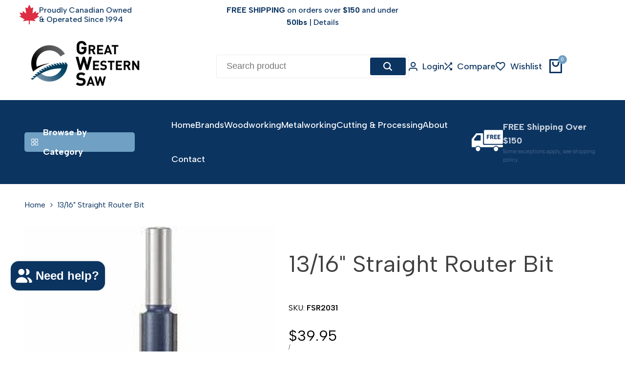

--- FILE ---
content_type: text/html; charset=utf-8
request_url: https://greatwesternsaw.com/products/13-16-straight-router-bit
body_size: 86544
content:
<!doctype html><html class="no-js hdt-pr-img__effect-none hdt-badge__shape-round dir--ltr hdt-minimal-products hdt-hidden-products-wishlist hdt-hidden-products-compare" lang="en" dir="ltr">
  <head>
    <!-- Google Tag Manager -->
<script async crossorigin fetchpriority="high" src="/cdn/shopifycloud/importmap-polyfill/es-modules-shim.2.4.0.js"></script>
<script>(function(w,d,s,l,i){w[l]=w[l]||[];w[l].push({'gtm.start':
new Date().getTime(),event:'gtm.js'});var f=d.getElementsByTagName(s)[0],
j=d.createElement(s),dl=l!='dataLayer'?'&l='+l:'';j.async=true;j.src=
'https://www.googletagmanager.com/gtm.js?id='+i+dl;f.parentNode.insertBefore(j,f);
})(window,document,'script','dataLayer','GTM-5ZM99B3');</script>
<!-- End Google Tag Manager -->
    <script async defer src="https://tools.luckyorange.com/core/lo.js?site-id=57889853"></script><meta charset="utf-8">
    <meta http-equiv="X-UA-Compatible" content="IE=edge">
    <meta name="viewport" content="width=device-width,initial-scale=1">
    <meta name="theme-color" content="">
    <link rel="canonical" href="https://greatwesternsaw.com/products/13-16-straight-router-bit"><link rel="icon" type="image/png" href="//greatwesternsaw.com/cdn/shop/files/G_Logo.png?crop=center&height=32&v=1739293422&width=32">
      <link rel="apple-touch-icon" href="//greatwesternsaw.com/cdn/shop/files/G_Logo.png?crop=center&height=48&v=1739293422&width=48"><title>
      13/16&quot; Straight Router Bit
 &ndash; Great Western Saw </title><meta name="description" content="13/16&quot; Straight Router Bit">
<!-- /snippets/social-meta-tags.liquid -->

<meta property="og:site_name" content="Great Western Saw ">
<meta property="og:url" content="https://greatwesternsaw.com/products/13-16-straight-router-bit">
<meta property="og:title" content="13/16&quot; Straight Router Bit">
<meta property="og:type" content="product">
<meta property="og:description" content="13/16&quot; Straight Router Bit"><meta property="og:image" content="http://greatwesternsaw.com/cdn/shop/products/13-16-Straight-Router-Bit-6.jpg?v=1708712153">
  <meta property="og:image:secure_url" content="https://greatwesternsaw.com/cdn/shop/products/13-16-Straight-Router-Bit-6.jpg?v=1708712153">
  <meta property="og:image:width" content="686">
  <meta property="og:image:height" content="685"><meta property="og:price:amount" content="39.95">
  <meta property="og:price:currency" content="CAD"><meta name="twitter:card" content="summary_large_image">
<meta name="twitter:title" content="13/16&quot; Straight Router Bit">
<meta name="twitter:description" content="13/16&quot; Straight Router Bit"><link rel="preconnect" href="https://fonts.googleapis.com">
<link rel="preconnect" href="https://fonts.gstatic.com" crossorigin>
<link href="https://fonts.googleapis.com/css2?family=Albert+Sans:ital,wght@0,100;0,200;0,300;0,400;0,500;0,600;0,700;0,800;0,900;1,100;1,200;1,300;1,400;1,500;1,600;1,700;1,800;1,900&family=Playfair+Display:ital,wght@0,400;0,500;0,600;0,700;0,800;0,900;1,400;1,500;1,600;1,700;1,800;1,900&family=Poppins:ital,wght@0,100;0,200;0,300;0,400;0,500;0,600;0,700;0,800;0,900;1,100;1,200;1,300;1,400;1,500;1,600;1,700;1,800;1,900&display=swap" rel="stylesheet">
<style data-shopify>:root {--aspect-ratiocus1:0.716;--scrollbar-w: 0px;/* Spacing */--spacing-0-2: 0.2rem; /* 2px */--spacing-0-4: 0.4rem; /* 4px */--spacing-0-6: 0.6rem; /* 6px */--spacing-0-8: 0.8rem; /* 8px */--spacing-1: 1rem; /* 10px */--spacing-1-2: 1.2rem; /* 12px */--spacing-1-4: 1.4rem; /* 14px */--spacing-1-6: 1.6rem; /* 16px */--spacing-1-8: 1.8rem; /* 18px */--spacing-2: 2rem; /* 20px */--spacing-2-2: 2.2rem; /* 22px */--spacing-2-4: 2.4rem; /* 24px */--spacing-2-6: 2.6rem; /* 26px */--spacing-2-8: 2.8rem; /* 28px */--spacing-3: 3rem; /* 30px */--spacing-3-2: 3.2rem; /* 32px */--spacing-3-4: 3.4rem; /* 34px */--spacing-3-6: 3.6rem; /* 36px */--spacing-3-8: 3.8rem; /* 38px */--spacing-4: 4rem; /* 40px */--spacing-4-2: 4.2rem; /* 42px */--spacing-4-4: 4.4rem; /* 44px */--spacing-4-8: 4.8rem; /* 48px */--spacing-5: 5rem; /* 50px */--spacing-5-6: 5.6rem; /* 56px */--spacing-6: 6rem; /* 60px */--spacing-6-4: 6.4rem; /* 64px */--spacing-7: 7rem; /* 70px */--spacing-7-2: 7.2rem; /* 72px */--spacing-8: 8rem; /* 80px */--spacing-9: 9rem; /* 90px */--spacing-10: 10rem; /* 100px *//* Colors */--color-base-background: 255 255 255;--color-base-text: 64 64 64;--color-accent: 112 160 195;--color-accent-secondary: 255 255 255;--color-focus: 213 58 61;--payment-terms-background-color: rgb(255 255 255);/* Product badge colors */--color-on-sale-badge-background: 252 87 50;--color-on-sale-badge-text: 255 255 255;--color-new-badge-background: 72 212 187;--color-new-badge-text: 255 255 255;--color-sold-out-badge-background: 242 242 242;--color-sold-out-badge-text: 0 0 0;--color-pre-order-badge-background: 85 166 83;--color-pre-order-badge-text: 255 255 255;--color-custom-badge-background: 131 183 53;--color-custom-badge-text: 255 255 255;/* Notices colors */--color-tooltip-background: 35 35 35;--color-tooltip-text: 255 255 255;--color-success-background: 232 240 233;--color-success-text: 66 132 69;--color-warning-background: 251 246 234;--color-warning-text: 224 178 82;--color-error-background: 253 224 228;--color-error-text: 235 0 27;--font-body-family: 'Albert Sans', sans-serif;--font-body-style: normal;--font-body-weight: 400;--font-body-weight-bold: 700;--font-heading-family: 'Albert Sans', sans-serif;--font-heading-style: normal;--font-heading-weight: 400;--font-body-line-height: 1.6;--font-body-spacing: 0.0em;--font-heading-scale: 1.0;--font-heading-line-height: 1.2;--font-heading-spacing: 0.0em;--button-line-height: 1.2;/* Font sizes */--text-xs: 1.0rem;--text-sm: 1.2rem;--text-base: 1.4rem;--text-lg: 1.6rem;--text-xl: 1.8rem;--text-2xl: 2.0rem;--text-4xl: 2.2rem;--text-6xl: 2.4rem;--text-8xl: 2.6rem;--text-10xl: 2.8rem;--text-12xl: 3.0rem;/* Font Weight */--font-light: 300;--font-normal: 400;--font-medium: 500;--font-semibold: 600;--font-bold: 700;--font-extrabold: 800;--font-black: 900;--spacing-x: 15px;--spacing-y: 15px;--container-max-width: 144rem;--container-max-width-padding-lg: 154rem;--container-max-width-padding-md: 150rem;--container-width-margin: 0rem;--spacing-sections-desktop: 0px;--spacing-sections-mobile: 0px;/* Border Radius */--rounded-2xs: 0.16666666666666666rem;--rounded-xs: 0.25rem;--rounded-sm: 0.5rem;--rounded: 1.0rem;--rounded-lg: 2.0rem;--rounded-full: 9999px;--rounded-button: 0.3rem;--rounded-input: 0.3rem;--rounded-product-card: 1.0rem;--rounded-product-media: 1.0rem;--rounded-collection-card: 1.0rem;--rounded-blog-card: 1.0rem;--padding-block-input: var(--spacing-0-6);--padding-inline-input: var(--spacing-1);--height-input: var(--spacing-4-2);--cursor-zoom-in-icon: url(//greatwesternsaw.com/cdn/shop/t/66/assets/cursor-zoom-in.svg?v=88807523373575012131764596546);--cursor-close-icon: url(//greatwesternsaw.com/cdn/shop/t/66/assets/cursor-close.svg?v=47636334999695629861764596546);/* RTL support */--value-logical-flip: 1;--value-origin-start: left;--value-origin-end: right;}/* Color schemes */[color-scheme="scheme-1"] {--color-background: 255 255 255;--gradient-background: #ffffff;--color-background2: 255 255 255;--color-foreground: 11 52 97;--color-foreground2: 11 52 97;--color-button: 11 52 97;--color-button-text: 255 255 255;--color-button-border: 48 48 48;--color-secondary-button: 255 255 255;--color-secondary-button-bg: 255 255 255;--color-secondary-button-text: 11 52 97;--color-link: 11 52 97;--color-line-border: 235 235 235;--color-overlay: 0 0 0;--payment-terms-background-color: rgb(255 255 255);/* Product colors */--color-pr-price: 11 52 97;--color-pr-sale-price: 219 18 21;--color-pr-text: 0 0 0;--color-pr-rating: ;/* Input colors */--color-input-primary: 255 255 255;--color-input-secondary: 11 52 97;}[color-scheme="scheme-2"] {--color-background: 255 255 255;--gradient-background: #ffffff;--color-background2: 11 52 97;--color-foreground: 11 52 97;--color-foreground2: 11 52 97;--color-button: 11 52 97;--color-button-text: 255 255 255;--color-button-border: 48 48 48;--color-secondary-button: 255 255 255;--color-secondary-button-bg: 255 255 255;--color-secondary-button-text: 11 52 97;--color-link: 11 52 97;--color-line-border: 235 235 235;--color-overlay: 0 0 0;--payment-terms-background-color: rgb(255 255 255);/* Product colors */--color-pr-price: 11 52 97;--color-pr-sale-price: 219 18 21;--color-pr-text: 0 0 0;--color-pr-rating: ;/* Input colors */--color-input-primary: 255 255 255;--color-input-secondary: 11 52 97;}[color-scheme="scheme-3"] {--color-background: 255 255 255;--gradient-background: #ffffff;--color-background2: 255 255 255;--color-foreground: 255 255 255;--color-foreground2: 255 255 255;--color-button: 11 52 97;--color-button-text: 255 255 255;--color-button-border: 11 52 97;--color-secondary-button: 255 255 255;--color-secondary-button-bg: 0 0 0;--color-secondary-button-text: 255 255 255;--color-link: 255 255 255;--color-line-border: 236 236 236;--color-overlay: 0 0 0;--payment-terms-background-color: rgb(255 255 255);/* Product colors */--color-pr-price: 255 255 255;--color-pr-sale-price: 219 18 21;--color-pr-text: 0 0 0;--color-pr-rating: ;/* Input colors */--color-input-primary: 255 255 255;--color-input-secondary: 0 0 0;}[color-scheme="scheme-4"] {--color-background: 247 251 255;--gradient-background: #f7fbff;--color-background2: 255 255 255;--color-foreground: 11 52 97;--color-foreground2: 11 52 97;--color-button: 11 52 97;--color-button-text: 255 255 255;--color-button-border: 242 242 242;--color-secondary-button: 247 251 255;--color-secondary-button-bg: 255 255 255;--color-secondary-button-text: 0 0 0;--color-link: 0 0 0;--color-line-border: 238 238 238;--color-overlay: 0 0 0;--payment-terms-background-color: rgb(247 251 255);/* Product colors */--color-pr-price: 0 0 0;--color-pr-sale-price: 219 18 21;--color-pr-text: 0 0 0;--color-pr-rating: ;/* Input colors */--color-input-primary: 255 255 255;--color-input-secondary: 0 0 0;}[color-scheme="scheme-5"] {--color-background: 255 255 255;--gradient-background: #ffffff;--color-background2: 255 255 255;--color-foreground: 0 0 0;--color-foreground2: 3 3 3;--color-button: 11 52 97;--color-button-text: 255 255 255;--color-button-border: 11 52 97;--color-secondary-button: 255 255 255;--color-secondary-button-bg: 255 255 255;--color-secondary-button-text: 0 0 0;--color-link: 0 0 0;--color-line-border: 235 235 235;--color-overlay: 0 0 0;--payment-terms-background-color: rgb(255 255 255);/* Product colors */--color-pr-price: 0 0 0;--color-pr-sale-price: 219 18 21;--color-pr-text: 0 0 0;--color-pr-rating: ;/* Input colors */--color-input-primary: 255 255 255;--color-input-secondary: 144 144 144;}[color-scheme="scheme-67a7ca9f-3333-4245-b79f-2e9849d7e615"] {--color-background: 255 255 255;--gradient-background: #ffffff;--color-background2: 255 255 255;--color-foreground: 11 52 97;--color-foreground2: 11 52 97;--color-button: 255 255 255;--color-button-text: 11 52 97;--color-button-border: 11 52 97;--color-secondary-button: 255 255 255;--color-secondary-button-bg: 255 255 255;--color-secondary-button-text: 11 52 97;--color-link: 11 52 97;--color-line-border: 11 52 97;--color-overlay: 0 0 0;--payment-terms-background-color: rgb(255 255 255);/* Product colors */--color-pr-price: 11 52 97;--color-pr-sale-price: 219 18 21;--color-pr-text: 0 0 0;--color-pr-rating: ;/* Input colors */--color-input-primary: 255 255 255;--color-input-secondary: 11 52 97;}[color-scheme="scheme-4f7d5921-8567-40ac-8211-ef87792674d6"] {--color-background: 238 238 238;--gradient-background: #eeeeee;--color-background2: 255 255 255;--color-foreground: 0 0 0;--color-foreground2: 84 84 84;--color-button: 0 99 91;--color-button-text: 255 255 255;--color-button-border: 0 150 119;--color-secondary-button: 238 238 238;--color-secondary-button-bg: 255 255 255;--color-secondary-button-text: 0 99 91;--color-link: 0 99 91;--color-line-border: 238 238 238;--color-overlay: 255 255 255;--payment-terms-background-color: rgb(238 238 238);/* Product colors */--color-pr-price: 0 0 0;--color-pr-sale-price: 219 18 21;--color-pr-text: 0 0 0;--color-pr-rating: ;/* Input colors */--color-input-primary: 255 255 255;--color-input-secondary: 144 144 144;}[color-scheme="scheme-4f7d5921-8567-40ac-8211-ef87792674d3"] {--color-background: 255 255 255;--gradient-background: #ffffff;--color-background2: 242 242 242;--color-foreground: 0 0 0;--color-foreground2: 255 255 255;--color-button: 11 52 97;--color-button-text: 255 255 255;--color-button-border: 11 52 97;--color-secondary-button: 255 255 255;--color-secondary-button-bg: 255 255 255;--color-secondary-button-text: 0 0 0;--color-link: 0 0 0;--color-line-border: 235 235 235;--color-overlay: 0 0 0;--payment-terms-background-color: rgb(255 255 255);/* Product colors */--color-pr-price: 0 0 0;--color-pr-sale-price: 219 18 21;--color-pr-text: 0 0 0;--color-pr-rating: ;/* Input colors */--color-input-primary: 255 255 255;--color-input-secondary: 144 144 144;}@media screen and (min-width: 768px) {:root {/* Font sizes */--text-xs: 1.2rem;--text-sm: 1.4rem;--text-base: 1.6rem;--text-lg: 1.8rem;--text-xl: 2.0rem;--text-2xl: 2.2rem;--text-4xl: 2.4rem;--text-6xl: 2.6rem;--text-8xl: 2.8rem;--text-10xl: 3.0rem;--text-12xl: 3.2rem;--spacing-x: 30px;--spacing-y: 30px;}}</style>

<link href="//greatwesternsaw.com/cdn/shop/t/66/assets/base.css?v=110112537817083422131764596545" rel="stylesheet" type="text/css" media="all" />
<link href="//greatwesternsaw.com/cdn/shop/t/66/assets/theme.css?v=126465566150282032251764596566" rel="stylesheet" type="text/css" media="all" /><script>if (!HTMLScriptElement.supports?.("importmap")) { const importMap = document.createElement('script'); importMap.async = true; importMap.src = "//greatwesternsaw.com/cdn/shop/t/66/assets/importmap.min.js?v=111504132928535020251764596565"; document.head.appendChild(importMap); }</script>
<script type="importmap">
  {
    "imports": {
      "vendor": "//greatwesternsaw.com/cdn/shop/t/66/assets/vendor.min.js?v=94278592681068290511764596567",
      "global": "//greatwesternsaw.com/cdn/shop/t/66/assets/global.min.js?v=154251883824774339441764596549",
      "photoswipe": "//greatwesternsaw.com/cdn/shop/t/66/assets/es-photoswipe.min.js?v=56831319481966336101764596548",
      "dayjs": "//greatwesternsaw.com/cdn/shop/t/66/assets/day.min.js?v=105690777647603308301764596548"
    }
  }
</script>
<script type="module" src="//greatwesternsaw.com/cdn/shop/t/66/assets/vendor.min.js?v=94278592681068290511764596567"></script>
<script type="module" src="//greatwesternsaw.com/cdn/shop/t/66/assets/global.min.js?v=154251883824774339441764596549"></script><script>window.performance && window.performance.mark && window.performance.mark('shopify.content_for_header.start');</script><meta name="facebook-domain-verification" content="zkpuu0mddpuo7g0ghv1t5ax4shwyz5">
<meta name="facebook-domain-verification" content="v52lnwj5jkjr1tquh4iye83pp07ce8">
<meta name="google-site-verification" content="brcLn855pSELeu3NbIgtKBwXdpX9pJ9wl-Vf6AJ5uQ4">
<meta id="shopify-digital-wallet" name="shopify-digital-wallet" content="/7248805947/digital_wallets/dialog">
<meta name="shopify-checkout-api-token" content="b0a39fbdc301c2ae15698a25252efc73">
<link rel="alternate" type="application/json+oembed" href="https://greatwesternsaw.com/products/13-16-straight-router-bit.oembed">
<script async="async" src="/checkouts/internal/preloads.js?locale=en-CA"></script>
<link rel="preconnect" href="https://shop.app" crossorigin="anonymous">
<script async="async" src="https://shop.app/checkouts/internal/preloads.js?locale=en-CA&shop_id=7248805947" crossorigin="anonymous"></script>
<script id="apple-pay-shop-capabilities" type="application/json">{"shopId":7248805947,"countryCode":"CA","currencyCode":"CAD","merchantCapabilities":["supports3DS"],"merchantId":"gid:\/\/shopify\/Shop\/7248805947","merchantName":"Great Western Saw ","requiredBillingContactFields":["postalAddress","email","phone"],"requiredShippingContactFields":["postalAddress","email","phone"],"shippingType":"shipping","supportedNetworks":["visa","masterCard","amex","discover","interac","jcb"],"total":{"type":"pending","label":"Great Western Saw ","amount":"1.00"},"shopifyPaymentsEnabled":true,"supportsSubscriptions":true}</script>
<script id="shopify-features" type="application/json">{"accessToken":"b0a39fbdc301c2ae15698a25252efc73","betas":["rich-media-storefront-analytics"],"domain":"greatwesternsaw.com","predictiveSearch":true,"shopId":7248805947,"locale":"en"}</script>
<script>var Shopify = Shopify || {};
Shopify.shop = "great-western-saw.myshopify.com";
Shopify.locale = "en";
Shopify.currency = {"active":"CAD","rate":"1.0"};
Shopify.country = "CA";
Shopify.theme = {"name":"GWS - LIVE -  Ecomus-v1-9-1","id":138597466160,"schema_name":"Ecomus","schema_version":"1.9.1","theme_store_id":null,"role":"main"};
Shopify.theme.handle = "null";
Shopify.theme.style = {"id":null,"handle":null};
Shopify.cdnHost = "greatwesternsaw.com/cdn";
Shopify.routes = Shopify.routes || {};
Shopify.routes.root = "/";</script>
<script type="module">!function(o){(o.Shopify=o.Shopify||{}).modules=!0}(window);</script>
<script>!function(o){function n(){var o=[];function n(){o.push(Array.prototype.slice.apply(arguments))}return n.q=o,n}var t=o.Shopify=o.Shopify||{};t.loadFeatures=n(),t.autoloadFeatures=n()}(window);</script>
<script>
  window.ShopifyPay = window.ShopifyPay || {};
  window.ShopifyPay.apiHost = "shop.app\/pay";
  window.ShopifyPay.redirectState = null;
</script>
<script id="shop-js-analytics" type="application/json">{"pageType":"product"}</script>
<script defer="defer" async type="module" src="//greatwesternsaw.com/cdn/shopifycloud/shop-js/modules/v2/client.init-shop-cart-sync_C5BV16lS.en.esm.js"></script>
<script defer="defer" async type="module" src="//greatwesternsaw.com/cdn/shopifycloud/shop-js/modules/v2/chunk.common_CygWptCX.esm.js"></script>
<script type="module">
  await import("//greatwesternsaw.com/cdn/shopifycloud/shop-js/modules/v2/client.init-shop-cart-sync_C5BV16lS.en.esm.js");
await import("//greatwesternsaw.com/cdn/shopifycloud/shop-js/modules/v2/chunk.common_CygWptCX.esm.js");

  window.Shopify.SignInWithShop?.initShopCartSync?.({"fedCMEnabled":true,"windoidEnabled":true});

</script>
<script>
  window.Shopify = window.Shopify || {};
  if (!window.Shopify.featureAssets) window.Shopify.featureAssets = {};
  window.Shopify.featureAssets['shop-js'] = {"shop-cart-sync":["modules/v2/client.shop-cart-sync_ZFArdW7E.en.esm.js","modules/v2/chunk.common_CygWptCX.esm.js"],"init-fed-cm":["modules/v2/client.init-fed-cm_CmiC4vf6.en.esm.js","modules/v2/chunk.common_CygWptCX.esm.js"],"shop-button":["modules/v2/client.shop-button_tlx5R9nI.en.esm.js","modules/v2/chunk.common_CygWptCX.esm.js"],"shop-cash-offers":["modules/v2/client.shop-cash-offers_DOA2yAJr.en.esm.js","modules/v2/chunk.common_CygWptCX.esm.js","modules/v2/chunk.modal_D71HUcav.esm.js"],"init-windoid":["modules/v2/client.init-windoid_sURxWdc1.en.esm.js","modules/v2/chunk.common_CygWptCX.esm.js"],"shop-toast-manager":["modules/v2/client.shop-toast-manager_ClPi3nE9.en.esm.js","modules/v2/chunk.common_CygWptCX.esm.js"],"init-shop-email-lookup-coordinator":["modules/v2/client.init-shop-email-lookup-coordinator_B8hsDcYM.en.esm.js","modules/v2/chunk.common_CygWptCX.esm.js"],"init-shop-cart-sync":["modules/v2/client.init-shop-cart-sync_C5BV16lS.en.esm.js","modules/v2/chunk.common_CygWptCX.esm.js"],"avatar":["modules/v2/client.avatar_BTnouDA3.en.esm.js"],"pay-button":["modules/v2/client.pay-button_FdsNuTd3.en.esm.js","modules/v2/chunk.common_CygWptCX.esm.js"],"init-customer-accounts":["modules/v2/client.init-customer-accounts_DxDtT_ad.en.esm.js","modules/v2/client.shop-login-button_C5VAVYt1.en.esm.js","modules/v2/chunk.common_CygWptCX.esm.js","modules/v2/chunk.modal_D71HUcav.esm.js"],"init-shop-for-new-customer-accounts":["modules/v2/client.init-shop-for-new-customer-accounts_ChsxoAhi.en.esm.js","modules/v2/client.shop-login-button_C5VAVYt1.en.esm.js","modules/v2/chunk.common_CygWptCX.esm.js","modules/v2/chunk.modal_D71HUcav.esm.js"],"shop-login-button":["modules/v2/client.shop-login-button_C5VAVYt1.en.esm.js","modules/v2/chunk.common_CygWptCX.esm.js","modules/v2/chunk.modal_D71HUcav.esm.js"],"init-customer-accounts-sign-up":["modules/v2/client.init-customer-accounts-sign-up_CPSyQ0Tj.en.esm.js","modules/v2/client.shop-login-button_C5VAVYt1.en.esm.js","modules/v2/chunk.common_CygWptCX.esm.js","modules/v2/chunk.modal_D71HUcav.esm.js"],"shop-follow-button":["modules/v2/client.shop-follow-button_Cva4Ekp9.en.esm.js","modules/v2/chunk.common_CygWptCX.esm.js","modules/v2/chunk.modal_D71HUcav.esm.js"],"checkout-modal":["modules/v2/client.checkout-modal_BPM8l0SH.en.esm.js","modules/v2/chunk.common_CygWptCX.esm.js","modules/v2/chunk.modal_D71HUcav.esm.js"],"lead-capture":["modules/v2/client.lead-capture_Bi8yE_yS.en.esm.js","modules/v2/chunk.common_CygWptCX.esm.js","modules/v2/chunk.modal_D71HUcav.esm.js"],"shop-login":["modules/v2/client.shop-login_D6lNrXab.en.esm.js","modules/v2/chunk.common_CygWptCX.esm.js","modules/v2/chunk.modal_D71HUcav.esm.js"],"payment-terms":["modules/v2/client.payment-terms_CZxnsJam.en.esm.js","modules/v2/chunk.common_CygWptCX.esm.js","modules/v2/chunk.modal_D71HUcav.esm.js"]};
</script>
<script>(function() {
  var isLoaded = false;
  function asyncLoad() {
    if (isLoaded) return;
    isLoaded = true;
    var urls = ["https:\/\/sizechart.apps.avada.io\/scripttag\/avada-size-chart.min.js?shop=great-western-saw.myshopify.com","https:\/\/cdn.shopify.com\/s\/files\/1\/0417\/3765\/0342\/files\/mrp-script-tag.js?v=1672824107\u0026shop=great-western-saw.myshopify.com","https:\/\/cdn-app.sealsubscriptions.com\/shopify\/public\/js\/sealsubscriptions.js?shop=great-western-saw.myshopify.com","https:\/\/cdn-bundler.nice-team.net\/app\/js\/bundler.js?shop=great-western-saw.myshopify.com"];
    for (var i = 0; i < urls.length; i++) {
      var s = document.createElement('script');
      s.type = 'text/javascript';
      s.async = true;
      s.src = urls[i];
      var x = document.getElementsByTagName('script')[0];
      x.parentNode.insertBefore(s, x);
    }
  };
  if(window.attachEvent) {
    window.attachEvent('onload', asyncLoad);
  } else {
    window.addEventListener('load', asyncLoad, false);
  }
})();</script>
<script id="__st">var __st={"a":7248805947,"offset":-21600,"reqid":"383cf3f6-47c3-4c14-85a3-de5682cc3a8b-1768825811","pageurl":"greatwesternsaw.com\/products\/13-16-straight-router-bit","u":"4e1e8ccdb6fe","p":"product","rtyp":"product","rid":6615783505968};</script>
<script>window.ShopifyPaypalV4VisibilityTracking = true;</script>
<script id="captcha-bootstrap">!function(){'use strict';const t='contact',e='account',n='new_comment',o=[[t,t],['blogs',n],['comments',n],[t,'customer']],c=[[e,'customer_login'],[e,'guest_login'],[e,'recover_customer_password'],[e,'create_customer']],r=t=>t.map((([t,e])=>`form[action*='/${t}']:not([data-nocaptcha='true']) input[name='form_type'][value='${e}']`)).join(','),a=t=>()=>t?[...document.querySelectorAll(t)].map((t=>t.form)):[];function s(){const t=[...o],e=r(t);return a(e)}const i='password',u='form_key',d=['recaptcha-v3-token','g-recaptcha-response','h-captcha-response',i],f=()=>{try{return window.sessionStorage}catch{return}},m='__shopify_v',_=t=>t.elements[u];function p(t,e,n=!1){try{const o=window.sessionStorage,c=JSON.parse(o.getItem(e)),{data:r}=function(t){const{data:e,action:n}=t;return t[m]||n?{data:e,action:n}:{data:t,action:n}}(c);for(const[e,n]of Object.entries(r))t.elements[e]&&(t.elements[e].value=n);n&&o.removeItem(e)}catch(o){console.error('form repopulation failed',{error:o})}}const l='form_type',E='cptcha';function T(t){t.dataset[E]=!0}const w=window,h=w.document,L='Shopify',v='ce_forms',y='captcha';let A=!1;((t,e)=>{const n=(g='f06e6c50-85a8-45c8-87d0-21a2b65856fe',I='https://cdn.shopify.com/shopifycloud/storefront-forms-hcaptcha/ce_storefront_forms_captcha_hcaptcha.v1.5.2.iife.js',D={infoText:'Protected by hCaptcha',privacyText:'Privacy',termsText:'Terms'},(t,e,n)=>{const o=w[L][v],c=o.bindForm;if(c)return c(t,g,e,D).then(n);var r;o.q.push([[t,g,e,D],n]),r=I,A||(h.body.append(Object.assign(h.createElement('script'),{id:'captcha-provider',async:!0,src:r})),A=!0)});var g,I,D;w[L]=w[L]||{},w[L][v]=w[L][v]||{},w[L][v].q=[],w[L][y]=w[L][y]||{},w[L][y].protect=function(t,e){n(t,void 0,e),T(t)},Object.freeze(w[L][y]),function(t,e,n,w,h,L){const[v,y,A,g]=function(t,e,n){const i=e?o:[],u=t?c:[],d=[...i,...u],f=r(d),m=r(i),_=r(d.filter((([t,e])=>n.includes(e))));return[a(f),a(m),a(_),s()]}(w,h,L),I=t=>{const e=t.target;return e instanceof HTMLFormElement?e:e&&e.form},D=t=>v().includes(t);t.addEventListener('submit',(t=>{const e=I(t);if(!e)return;const n=D(e)&&!e.dataset.hcaptchaBound&&!e.dataset.recaptchaBound,o=_(e),c=g().includes(e)&&(!o||!o.value);(n||c)&&t.preventDefault(),c&&!n&&(function(t){try{if(!f())return;!function(t){const e=f();if(!e)return;const n=_(t);if(!n)return;const o=n.value;o&&e.removeItem(o)}(t);const e=Array.from(Array(32),(()=>Math.random().toString(36)[2])).join('');!function(t,e){_(t)||t.append(Object.assign(document.createElement('input'),{type:'hidden',name:u})),t.elements[u].value=e}(t,e),function(t,e){const n=f();if(!n)return;const o=[...t.querySelectorAll(`input[type='${i}']`)].map((({name:t})=>t)),c=[...d,...o],r={};for(const[a,s]of new FormData(t).entries())c.includes(a)||(r[a]=s);n.setItem(e,JSON.stringify({[m]:1,action:t.action,data:r}))}(t,e)}catch(e){console.error('failed to persist form',e)}}(e),e.submit())}));const S=(t,e)=>{t&&!t.dataset[E]&&(n(t,e.some((e=>e===t))),T(t))};for(const o of['focusin','change'])t.addEventListener(o,(t=>{const e=I(t);D(e)&&S(e,y())}));const B=e.get('form_key'),M=e.get(l),P=B&&M;t.addEventListener('DOMContentLoaded',(()=>{const t=y();if(P)for(const e of t)e.elements[l].value===M&&p(e,B);[...new Set([...A(),...v().filter((t=>'true'===t.dataset.shopifyCaptcha))])].forEach((e=>S(e,t)))}))}(h,new URLSearchParams(w.location.search),n,t,e,['guest_login'])})(!0,!0)}();</script>
<script integrity="sha256-4kQ18oKyAcykRKYeNunJcIwy7WH5gtpwJnB7kiuLZ1E=" data-source-attribution="shopify.loadfeatures" defer="defer" src="//greatwesternsaw.com/cdn/shopifycloud/storefront/assets/storefront/load_feature-a0a9edcb.js" crossorigin="anonymous"></script>
<script crossorigin="anonymous" defer="defer" src="//greatwesternsaw.com/cdn/shopifycloud/storefront/assets/shopify_pay/storefront-65b4c6d7.js?v=20250812"></script>
<script data-source-attribution="shopify.dynamic_checkout.dynamic.init">var Shopify=Shopify||{};Shopify.PaymentButton=Shopify.PaymentButton||{isStorefrontPortableWallets:!0,init:function(){window.Shopify.PaymentButton.init=function(){};var t=document.createElement("script");t.src="https://greatwesternsaw.com/cdn/shopifycloud/portable-wallets/latest/portable-wallets.en.js",t.type="module",document.head.appendChild(t)}};
</script>
<script data-source-attribution="shopify.dynamic_checkout.buyer_consent">
  function portableWalletsHideBuyerConsent(e){var t=document.getElementById("shopify-buyer-consent"),n=document.getElementById("shopify-subscription-policy-button");t&&n&&(t.classList.add("hidden"),t.setAttribute("aria-hidden","true"),n.removeEventListener("click",e))}function portableWalletsShowBuyerConsent(e){var t=document.getElementById("shopify-buyer-consent"),n=document.getElementById("shopify-subscription-policy-button");t&&n&&(t.classList.remove("hidden"),t.removeAttribute("aria-hidden"),n.addEventListener("click",e))}window.Shopify?.PaymentButton&&(window.Shopify.PaymentButton.hideBuyerConsent=portableWalletsHideBuyerConsent,window.Shopify.PaymentButton.showBuyerConsent=portableWalletsShowBuyerConsent);
</script>
<script data-source-attribution="shopify.dynamic_checkout.cart.bootstrap">document.addEventListener("DOMContentLoaded",(function(){function t(){return document.querySelector("shopify-accelerated-checkout-cart, shopify-accelerated-checkout")}if(t())Shopify.PaymentButton.init();else{new MutationObserver((function(e,n){t()&&(Shopify.PaymentButton.init(),n.disconnect())})).observe(document.body,{childList:!0,subtree:!0})}}));
</script>
<link id="shopify-accelerated-checkout-styles" rel="stylesheet" media="screen" href="https://greatwesternsaw.com/cdn/shopifycloud/portable-wallets/latest/accelerated-checkout-backwards-compat.css" crossorigin="anonymous">
<style id="shopify-accelerated-checkout-cart">
        #shopify-buyer-consent {
  margin-top: 1em;
  display: inline-block;
  width: 100%;
}

#shopify-buyer-consent.hidden {
  display: none;
}

#shopify-subscription-policy-button {
  background: none;
  border: none;
  padding: 0;
  text-decoration: underline;
  font-size: inherit;
  cursor: pointer;
}

#shopify-subscription-policy-button::before {
  box-shadow: none;
}

      </style>

<script>window.performance && window.performance.mark && window.performance.mark('shopify.content_for_header.end');</script>
<!-- BEGIN app block: shopify://apps/rockit-sales-manager/blocks/savings-embed/f347a9bf-00bf-4eeb-9f4d-159bb9b1cead -->
<script src="https://cdn.shopify.com/extensions/0199eace-d431-774c-8c2f-e9a485f4a2f4/digitalrocketsapp-widgets-23/assets/savings.js" defer></script>
<script>
    document.addEventListener('DOMContentLoaded', () => {
        const template = null;
        const shopOrigin = "https:\/\/greatwesternsaw.com";
        const localeCode = "en";
        const currentPagePath = "\/products\/13-16-straight-router-bit";
        const moneyFormat = "${{amount}} CAD";
        const cartItems = [];
        const variants = [];
        
        if (template) {
            if (!window.RockitSalesManagerCartWatcher) {
                window.RockitSalesManagerCartWatcher = new RockitSalesManager.CartWatcher({
                    shopOrigin: shopOrigin,
                    localeCode: localeCode,
                    cartItems: cartItems,
                    variants: variants,
                    countryCode: "CA",
                    currencyCode: "CAD"
                })
                window.RockitSalesManagerCartWatcher.start();
            }
            const controller = new RockitSalesManager.SavingsWidgetController({
                localeCode: localeCode,
                template: template,
                currentPagePath: currentPagePath,
                moneyFormat: moneyFormat,
                appBlockClass: 'rockit-sales-manager-savings-app-block',
                className: 'rockit-sales-manager-savings-widget',
                cartWatcher: window.RockitSalesManagerCartWatcher
            });
            controller.start();
        }
    });
</script>


<!-- END app block --><!-- BEGIN app block: shopify://apps/judge-me-reviews/blocks/judgeme_core/61ccd3b1-a9f2-4160-9fe9-4fec8413e5d8 --><!-- Start of Judge.me Core -->






<link rel="dns-prefetch" href="https://cdnwidget.judge.me">
<link rel="dns-prefetch" href="https://cdn.judge.me">
<link rel="dns-prefetch" href="https://cdn1.judge.me">
<link rel="dns-prefetch" href="https://api.judge.me">

<script data-cfasync='false' class='jdgm-settings-script'>window.jdgmSettings={"pagination":5,"disable_web_reviews":false,"badge_no_review_text":"No reviews","badge_n_reviews_text":"{{ n }} review/reviews","badge_star_color":"#FFD000","hide_badge_preview_if_no_reviews":true,"badge_hide_text":true,"enforce_center_preview_badge":false,"widget_title":"Customer Reviews","widget_open_form_text":"Write a review","widget_close_form_text":"Cancel review","widget_refresh_page_text":"Refresh page","widget_summary_text":"Based on {{ number_of_reviews }} review/reviews","widget_no_review_text":"Be the first to write a review","widget_name_field_text":"Display name","widget_verified_name_field_text":"Verified Name (public)","widget_name_placeholder_text":"Display name","widget_required_field_error_text":"This field is required.","widget_email_field_text":"Email address","widget_verified_email_field_text":"Verified Email (private, can not be edited)","widget_email_placeholder_text":"Your email address","widget_email_field_error_text":"Please enter a valid email address.","widget_rating_field_text":"Rating","widget_review_title_field_text":"Review Title","widget_review_title_placeholder_text":"Give your review a title","widget_review_body_field_text":"Review content","widget_review_body_placeholder_text":"Start writing here...","widget_pictures_field_text":"Picture/Video (optional)","widget_submit_review_text":"Submit Review","widget_submit_verified_review_text":"Submit Verified Review","widget_submit_success_msg_with_auto_publish":"Thank you! Please refresh the page in a few moments to see your review. You can remove or edit your review by logging into \u003ca href='https://judge.me/login' target='_blank' rel='nofollow noopener'\u003eJudge.me\u003c/a\u003e","widget_submit_success_msg_no_auto_publish":"Thank you! Your review will be published as soon as it is approved by the shop admin. You can remove or edit your review by logging into \u003ca href='https://judge.me/login' target='_blank' rel='nofollow noopener'\u003eJudge.me\u003c/a\u003e","widget_show_default_reviews_out_of_total_text":"Showing {{ n_reviews_shown }} out of {{ n_reviews }} reviews.","widget_show_all_link_text":"Show all","widget_show_less_link_text":"Show less","widget_author_said_text":"{{ reviewer_name }} said:","widget_days_text":"{{ n }} days ago","widget_weeks_text":"{{ n }} week/weeks ago","widget_months_text":"{{ n }} month/months ago","widget_years_text":"{{ n }} year/years ago","widget_yesterday_text":"Yesterday","widget_today_text":"Today","widget_replied_text":"\u003e\u003e {{ shop_name }} replied:","widget_read_more_text":"Read more","widget_reviewer_name_as_initial":"last_initial","widget_rating_filter_color":"#fbcd0a","widget_rating_filter_see_all_text":"See all reviews","widget_sorting_most_recent_text":"Most Recent","widget_sorting_highest_rating_text":"Highest Rating","widget_sorting_lowest_rating_text":"Lowest Rating","widget_sorting_with_pictures_text":"Only Pictures","widget_sorting_most_helpful_text":"Most Helpful","widget_open_question_form_text":"Ask a question","widget_reviews_subtab_text":"Reviews","widget_questions_subtab_text":"Questions","widget_question_label_text":"Question","widget_answer_label_text":"Answer","widget_question_placeholder_text":"Write your question here","widget_submit_question_text":"Submit Question","widget_question_submit_success_text":"Thank you for your question! We will notify you once it gets answered.","widget_star_color":"#FFC500","verified_badge_text":"Verified","verified_badge_bg_color":"","verified_badge_text_color":"","verified_badge_placement":"left-of-reviewer-name","widget_review_max_height":4,"widget_hide_border":false,"widget_social_share":false,"widget_thumb":true,"widget_review_location_show":true,"widget_location_format":"","all_reviews_include_out_of_store_products":true,"all_reviews_out_of_store_text":"(out of store)","all_reviews_pagination":100,"all_reviews_product_name_prefix_text":"about","enable_review_pictures":false,"enable_question_anwser":true,"widget_theme":"default","review_date_format":"mm/dd/yyyy","default_sort_method":"most-recent","widget_product_reviews_subtab_text":"Product Reviews","widget_shop_reviews_subtab_text":"Shop Reviews","widget_other_products_reviews_text":"Reviews for other products","widget_store_reviews_subtab_text":"Store reviews","widget_no_store_reviews_text":"This store hasn't received any reviews yet","widget_web_restriction_product_reviews_text":"This product hasn't received any reviews yet","widget_no_items_text":"No items found","widget_show_more_text":"Show more","widget_write_a_store_review_text":"Write a Store Review","widget_other_languages_heading":"Reviews in Other Languages","widget_translate_review_text":"Translate review to {{ language }}","widget_translating_review_text":"Translating...","widget_show_original_translation_text":"Show original ({{ language }})","widget_translate_review_failed_text":"Review couldn't be translated.","widget_translate_review_retry_text":"Retry","widget_translate_review_try_again_later_text":"Try again later","show_product_url_for_grouped_product":false,"widget_sorting_pictures_first_text":"Pictures First","show_pictures_on_all_rev_page_mobile":false,"show_pictures_on_all_rev_page_desktop":false,"floating_tab_hide_mobile_install_preference":false,"floating_tab_button_name":"★ Reviews","floating_tab_title":"Let customers speak for us","floating_tab_button_color":"","floating_tab_button_background_color":"","floating_tab_url":"","floating_tab_url_enabled":false,"floating_tab_tab_style":"text","all_reviews_text_badge_text":"Customers rate us {{ shop.metafields.judgeme.all_reviews_rating | round: 1 }}/5 based on {{ shop.metafields.judgeme.all_reviews_count }} reviews.","all_reviews_text_badge_text_branded_style":"{{ shop.metafields.judgeme.all_reviews_rating | round: 1 }} out of 5 stars based on {{ shop.metafields.judgeme.all_reviews_count }} reviews","is_all_reviews_text_badge_a_link":false,"show_stars_for_all_reviews_text_badge":false,"all_reviews_text_badge_url":"","all_reviews_text_style":"text","all_reviews_text_color_style":"judgeme_brand_color","all_reviews_text_color":"#108474","all_reviews_text_show_jm_brand":true,"featured_carousel_show_header":true,"featured_carousel_title":"Let our customers speak for us","testimonials_carousel_title":"Customers are saying","videos_carousel_title":"Real customer stories","cards_carousel_title":"Customers are saying","featured_carousel_count_text":"from {{ n }} reviews","featured_carousel_add_link_to_all_reviews_page":false,"featured_carousel_url":"","featured_carousel_show_images":true,"featured_carousel_autoslide_interval":5,"featured_carousel_arrows_on_the_sides":true,"featured_carousel_height":250,"featured_carousel_width":80,"featured_carousel_image_size":0,"featured_carousel_image_height":250,"featured_carousel_arrow_color":"#eeeeee","verified_count_badge_style":"branded","verified_count_badge_orientation":"horizontal","verified_count_badge_color_style":"judgeme_brand_color","verified_count_badge_color":"#108474","is_verified_count_badge_a_link":false,"verified_count_badge_url":"","verified_count_badge_show_jm_brand":true,"widget_rating_preset_default":5,"widget_first_sub_tab":"product-reviews","widget_show_histogram":true,"widget_histogram_use_custom_color":false,"widget_pagination_use_custom_color":false,"widget_star_use_custom_color":true,"widget_verified_badge_use_custom_color":false,"widget_write_review_use_custom_color":false,"picture_reminder_submit_button":"Upload Pictures","enable_review_videos":false,"mute_video_by_default":true,"widget_sorting_videos_first_text":"Videos First","widget_review_pending_text":"Pending","featured_carousel_items_for_large_screen":3,"social_share_options_order":"Facebook,Twitter","remove_microdata_snippet":true,"disable_json_ld":false,"enable_json_ld_products":false,"preview_badge_show_question_text":true,"preview_badge_no_question_text":"No questions","preview_badge_n_question_text":"{{ number_of_questions }} question/questions","qa_badge_show_icon":false,"qa_badge_position":"same-row","remove_judgeme_branding":true,"widget_add_search_bar":true,"widget_search_bar_placeholder":"Search","widget_sorting_verified_only_text":"Verified only","featured_carousel_theme":"gallery","featured_carousel_show_rating":true,"featured_carousel_show_title":true,"featured_carousel_show_body":true,"featured_carousel_show_date":false,"featured_carousel_show_reviewer":true,"featured_carousel_show_product":false,"featured_carousel_header_background_color":"#108474","featured_carousel_header_text_color":"#ffffff","featured_carousel_name_product_separator":"reviewed","featured_carousel_full_star_background":"#108474","featured_carousel_empty_star_background":"#dadada","featured_carousel_vertical_theme_background":"#f9fafb","featured_carousel_verified_badge_enable":true,"featured_carousel_verified_badge_color":"#108474","featured_carousel_border_style":"round","featured_carousel_review_line_length_limit":3,"featured_carousel_more_reviews_button_text":"Read more reviews","featured_carousel_view_product_button_text":"View product","all_reviews_page_load_reviews_on":"scroll","all_reviews_page_load_more_text":"Load More Reviews","disable_fb_tab_reviews":false,"enable_ajax_cdn_cache":false,"widget_advanced_speed_features":5,"widget_public_name_text":"displayed publicly like","default_reviewer_name":"John Smith","default_reviewer_name_has_non_latin":true,"widget_reviewer_anonymous":"Anonymous","medals_widget_title":"Judge.me Review Medals","medals_widget_background_color":"#f9fafb","medals_widget_position":"footer_all_pages","medals_widget_border_color":"#f9fafb","medals_widget_verified_text_position":"left","medals_widget_use_monochromatic_version":false,"medals_widget_elements_color":"#108474","show_reviewer_avatar":true,"widget_invalid_yt_video_url_error_text":"Not a YouTube video URL","widget_max_length_field_error_text":"Please enter no more than {0} characters.","widget_show_country_flag":true,"widget_show_collected_via_shop_app":true,"widget_verified_by_shop_badge_style":"light","widget_verified_by_shop_text":"Verified by Shop","widget_show_photo_gallery":true,"widget_load_with_code_splitting":true,"widget_ugc_install_preference":false,"widget_ugc_title":"Made by us, Shared by you","widget_ugc_subtitle":"Tag us to see your picture featured in our page","widget_ugc_arrows_color":"#ffffff","widget_ugc_primary_button_text":"Buy Now","widget_ugc_primary_button_background_color":"#108474","widget_ugc_primary_button_text_color":"#ffffff","widget_ugc_primary_button_border_width":"0","widget_ugc_primary_button_border_style":"none","widget_ugc_primary_button_border_color":"#108474","widget_ugc_primary_button_border_radius":"25","widget_ugc_secondary_button_text":"Load More","widget_ugc_secondary_button_background_color":"#ffffff","widget_ugc_secondary_button_text_color":"#108474","widget_ugc_secondary_button_border_width":"2","widget_ugc_secondary_button_border_style":"solid","widget_ugc_secondary_button_border_color":"#108474","widget_ugc_secondary_button_border_radius":"25","widget_ugc_reviews_button_text":"View Reviews","widget_ugc_reviews_button_background_color":"#ffffff","widget_ugc_reviews_button_text_color":"#108474","widget_ugc_reviews_button_border_width":"2","widget_ugc_reviews_button_border_style":"solid","widget_ugc_reviews_button_border_color":"#108474","widget_ugc_reviews_button_border_radius":"25","widget_ugc_reviews_button_link_to":"judgeme-reviews-page","widget_ugc_show_post_date":true,"widget_ugc_max_width":"800","widget_rating_metafield_value_type":true,"widget_primary_color":"#0B3461","widget_enable_secondary_color":false,"widget_secondary_color":"#339999","widget_summary_average_rating_text":"{{ average_rating }} out of 5","widget_media_grid_title":"Customer photos \u0026 videos","widget_media_grid_see_more_text":"See more","widget_round_style":false,"widget_show_product_medals":true,"widget_verified_by_judgeme_text":"Verified by Judge.me","widget_show_store_medals":true,"widget_verified_by_judgeme_text_in_store_medals":"Verified by Judge.me","widget_media_field_exceed_quantity_message":"Sorry, we can only accept {{ max_media }} for one review.","widget_media_field_exceed_limit_message":"{{ file_name }} is too large, please select a {{ media_type }} less than {{ size_limit }}MB.","widget_review_submitted_text":"Review Submitted!","widget_question_submitted_text":"Question Submitted!","widget_close_form_text_question":"Cancel","widget_write_your_answer_here_text":"Write your answer here","widget_enabled_branded_link":true,"widget_show_collected_by_judgeme":false,"widget_reviewer_name_color":"","widget_write_review_text_color":"","widget_write_review_bg_color":"","widget_collected_by_judgeme_text":"collected by Judge.me","widget_pagination_type":"load_more","widget_load_more_text":"Load More","widget_load_more_color":"#108474","widget_full_review_text":"Full Review","widget_read_more_reviews_text":"Read More Reviews","widget_read_questions_text":"Read Questions","widget_questions_and_answers_text":"Questions \u0026 Answers","widget_verified_by_text":"Verified by","widget_verified_text":"Verified","widget_number_of_reviews_text":"{{ number_of_reviews }} reviews","widget_back_button_text":"Back","widget_next_button_text":"Next","widget_custom_forms_filter_button":"Filters","custom_forms_style":"horizontal","widget_show_review_information":true,"how_reviews_are_collected":"How reviews are collected?","widget_show_review_keywords":true,"widget_gdpr_statement":"How we use your data: We'll only contact you about the review you left, and only if necessary. By submitting your review, you agree to Judge.me's \u003ca href='https://judge.me/terms' target='_blank' rel='nofollow noopener'\u003eterms\u003c/a\u003e, \u003ca href='https://judge.me/privacy' target='_blank' rel='nofollow noopener'\u003eprivacy\u003c/a\u003e and \u003ca href='https://judge.me/content-policy' target='_blank' rel='nofollow noopener'\u003econtent\u003c/a\u003e policies.","widget_multilingual_sorting_enabled":false,"widget_translate_review_content_enabled":false,"widget_translate_review_content_method":"manual","popup_widget_review_selection":"automatically","popup_widget_round_border_style":true,"popup_widget_show_title":true,"popup_widget_show_body":true,"popup_widget_show_reviewer":false,"popup_widget_show_product":true,"popup_widget_show_pictures":true,"popup_widget_use_review_picture":true,"popup_widget_show_on_home_page":true,"popup_widget_show_on_product_page":false,"popup_widget_show_on_collection_page":true,"popup_widget_show_on_cart_page":false,"popup_widget_position":"bottom_right","popup_widget_first_review_delay":5,"popup_widget_duration":5,"popup_widget_interval":5,"popup_widget_review_count":5,"popup_widget_hide_on_mobile":true,"review_snippet_widget_round_border_style":true,"review_snippet_widget_card_color":"#FFFFFF","review_snippet_widget_slider_arrows_background_color":"#FFFFFF","review_snippet_widget_slider_arrows_color":"#000000","review_snippet_widget_star_color":"#108474","show_product_variant":true,"all_reviews_product_variant_label_text":"Variant: ","widget_show_verified_branding":true,"widget_ai_summary_title":"Customers say","widget_ai_summary_disclaimer":"AI-powered review summary based on recent customer reviews","widget_show_ai_summary":false,"widget_show_ai_summary_bg":false,"widget_show_review_title_input":true,"redirect_reviewers_invited_via_email":"review_widget","request_store_review_after_product_review":false,"request_review_other_products_in_order":false,"review_form_color_scheme":"default","review_form_corner_style":"soft","review_form_star_color":{},"review_form_text_color":"#333333","review_form_background_color":"#ffffff","review_form_field_background_color":"#fafafa","review_form_button_color":{},"review_form_button_text_color":"#ffffff","review_form_modal_overlay_color":"#000000","review_content_screen_title_text":"How would you rate this product?","review_content_introduction_text":"We would love it if you would share a bit about your experience.","store_review_form_title_text":"How would you rate this store?","store_review_form_introduction_text":"We would love it if you would share a bit about your experience.","show_review_guidance_text":true,"one_star_review_guidance_text":"Poor","five_star_review_guidance_text":"Great","customer_information_screen_title_text":"About you","customer_information_introduction_text":"Please tell us more about you.","custom_questions_screen_title_text":"Your experience in more detail","custom_questions_introduction_text":"Here are a few questions to help us understand more about your experience.","review_submitted_screen_title_text":"Thanks for your review!","review_submitted_screen_thank_you_text":"We are processing it and it will appear on the store soon.","review_submitted_screen_email_verification_text":"Please confirm your email by clicking the link we just sent you. This helps us keep reviews authentic.","review_submitted_request_store_review_text":"Would you like to share your experience of shopping with us?","review_submitted_review_other_products_text":"Would you like to review these products?","store_review_screen_title_text":"Would you like to share your experience of shopping with us?","store_review_introduction_text":"We value your feedback and use it to improve. Please share any thoughts or suggestions you have.","reviewer_media_screen_title_picture_text":"Share a picture","reviewer_media_introduction_picture_text":"Upload a photo to support your review.","reviewer_media_screen_title_video_text":"Share a video","reviewer_media_introduction_video_text":"Upload a video to support your review.","reviewer_media_screen_title_picture_or_video_text":"Share a picture or video","reviewer_media_introduction_picture_or_video_text":"Upload a photo or video to support your review.","reviewer_media_youtube_url_text":"Paste your Youtube URL here","advanced_settings_next_step_button_text":"Next","advanced_settings_close_review_button_text":"Close","modal_write_review_flow":true,"write_review_flow_required_text":"Required","write_review_flow_privacy_message_text":"We respect your privacy.","write_review_flow_anonymous_text":"Post review as anonymous","write_review_flow_visibility_text":"This won't be visible to other customers.","write_review_flow_multiple_selection_help_text":"Select as many as you like","write_review_flow_single_selection_help_text":"Select one option","write_review_flow_required_field_error_text":"This field is required","write_review_flow_invalid_email_error_text":"Please enter a valid email address","write_review_flow_max_length_error_text":"Max. {{ max_length }} characters.","write_review_flow_media_upload_text":"\u003cb\u003eClick to upload\u003c/b\u003e or drag and drop","write_review_flow_gdpr_statement":"We'll only contact you about your review if necessary. By submitting your review, you agree to our \u003ca href='https://judge.me/terms' target='_blank' rel='nofollow noopener'\u003eterms and conditions\u003c/a\u003e and \u003ca href='https://judge.me/privacy' target='_blank' rel='nofollow noopener'\u003eprivacy policy\u003c/a\u003e.","rating_only_reviews_enabled":true,"show_negative_reviews_help_screen":false,"new_review_flow_help_screen_rating_threshold":3,"negative_review_resolution_screen_title_text":"Tell us more","negative_review_resolution_text":"Your experience matters to us. If there were issues with your purchase, we're here to help. Feel free to reach out to us, we'd love the opportunity to make things right.","negative_review_resolution_button_text":"Contact us","negative_review_resolution_proceed_with_review_text":"Leave a review","negative_review_resolution_subject":"Issue with purchase from {{ shop_name }}.{{ order_name }}","preview_badge_collection_page_install_status":false,"widget_review_custom_css":"","preview_badge_custom_css":"","preview_badge_stars_count":"5-stars","featured_carousel_custom_css":".jdgm-carousel-title {\n  font-family: inherit;\n}\n","floating_tab_custom_css":"","all_reviews_widget_custom_css":"","medals_widget_custom_css":"","verified_badge_custom_css":"","all_reviews_text_custom_css":"","transparency_badges_collected_via_store_invite":true,"transparency_badges_from_another_provider":false,"transparency_badges_collected_from_store_visitor":true,"transparency_badges_collected_by_verified_review_provider":true,"transparency_badges_earned_reward":false,"transparency_badges_collected_via_store_invite_text":"Review collected via store invitation","transparency_badges_from_another_provider_text":"Review collected from another provider","transparency_badges_collected_from_store_visitor_text":"Review collected from a store visitor","transparency_badges_written_in_google_text":"Review written in Google","transparency_badges_written_in_etsy_text":"Review written in Etsy","transparency_badges_written_in_shop_app_text":"Review written in Shop App","transparency_badges_earned_reward_text":"Review earned a reward for future purchase","product_review_widget_per_page":10,"widget_store_review_label_text":"Review about the store","checkout_comment_extension_title_on_product_page":"Customer Comments","checkout_comment_extension_num_latest_comment_show":5,"checkout_comment_extension_format":"name_and_timestamp","checkout_comment_customer_name":"last_initial","checkout_comment_comment_notification":true,"preview_badge_collection_page_install_preference":false,"preview_badge_home_page_install_preference":false,"preview_badge_product_page_install_preference":false,"review_widget_install_preference":"","review_carousel_install_preference":false,"floating_reviews_tab_install_preference":"none","verified_reviews_count_badge_install_preference":false,"all_reviews_text_install_preference":false,"review_widget_best_location":false,"judgeme_medals_install_preference":false,"review_widget_revamp_enabled":false,"review_widget_qna_enabled":false,"review_widget_header_theme":"minimal","review_widget_widget_title_enabled":true,"review_widget_header_text_size":"medium","review_widget_header_text_weight":"regular","review_widget_average_rating_style":"compact","review_widget_bar_chart_enabled":true,"review_widget_bar_chart_type":"numbers","review_widget_bar_chart_style":"standard","review_widget_expanded_media_gallery_enabled":false,"review_widget_reviews_section_theme":"standard","review_widget_image_style":"thumbnails","review_widget_review_image_ratio":"square","review_widget_stars_size":"medium","review_widget_verified_badge":"standard_text","review_widget_review_title_text_size":"medium","review_widget_review_text_size":"medium","review_widget_review_text_length":"medium","review_widget_number_of_columns_desktop":3,"review_widget_carousel_transition_speed":5,"review_widget_custom_questions_answers_display":"always","review_widget_button_text_color":"#FFFFFF","review_widget_text_color":"#000000","review_widget_lighter_text_color":"#7B7B7B","review_widget_corner_styling":"soft","review_widget_review_word_singular":"review","review_widget_review_word_plural":"reviews","review_widget_voting_label":"Helpful?","review_widget_shop_reply_label":"Reply from {{ shop_name }}:","review_widget_filters_title":"Filters","qna_widget_question_word_singular":"Question","qna_widget_question_word_plural":"Questions","qna_widget_answer_reply_label":"Answer from {{ answerer_name }}:","qna_content_screen_title_text":"Ask a question about this product","qna_widget_question_required_field_error_text":"Please enter your question.","qna_widget_flow_gdpr_statement":"We'll only contact you about your question if necessary. By submitting your question, you agree to our \u003ca href='https://judge.me/terms' target='_blank' rel='nofollow noopener'\u003eterms and conditions\u003c/a\u003e and \u003ca href='https://judge.me/privacy' target='_blank' rel='nofollow noopener'\u003eprivacy policy\u003c/a\u003e.","qna_widget_question_submitted_text":"Thanks for your question!","qna_widget_close_form_text_question":"Close","qna_widget_question_submit_success_text":"We’ll notify you by email when your question is answered.","all_reviews_widget_v2025_enabled":false,"all_reviews_widget_v2025_header_theme":"default","all_reviews_widget_v2025_widget_title_enabled":true,"all_reviews_widget_v2025_header_text_size":"medium","all_reviews_widget_v2025_header_text_weight":"regular","all_reviews_widget_v2025_average_rating_style":"compact","all_reviews_widget_v2025_bar_chart_enabled":true,"all_reviews_widget_v2025_bar_chart_type":"numbers","all_reviews_widget_v2025_bar_chart_style":"standard","all_reviews_widget_v2025_expanded_media_gallery_enabled":false,"all_reviews_widget_v2025_show_store_medals":true,"all_reviews_widget_v2025_show_photo_gallery":true,"all_reviews_widget_v2025_show_review_keywords":false,"all_reviews_widget_v2025_show_ai_summary":false,"all_reviews_widget_v2025_show_ai_summary_bg":false,"all_reviews_widget_v2025_add_search_bar":false,"all_reviews_widget_v2025_default_sort_method":"most-recent","all_reviews_widget_v2025_reviews_per_page":10,"all_reviews_widget_v2025_reviews_section_theme":"default","all_reviews_widget_v2025_image_style":"thumbnails","all_reviews_widget_v2025_review_image_ratio":"square","all_reviews_widget_v2025_stars_size":"medium","all_reviews_widget_v2025_verified_badge":"bold_badge","all_reviews_widget_v2025_review_title_text_size":"medium","all_reviews_widget_v2025_review_text_size":"medium","all_reviews_widget_v2025_review_text_length":"medium","all_reviews_widget_v2025_number_of_columns_desktop":3,"all_reviews_widget_v2025_carousel_transition_speed":5,"all_reviews_widget_v2025_custom_questions_answers_display":"always","all_reviews_widget_v2025_show_product_variant":false,"all_reviews_widget_v2025_show_reviewer_avatar":true,"all_reviews_widget_v2025_reviewer_name_as_initial":"","all_reviews_widget_v2025_review_location_show":false,"all_reviews_widget_v2025_location_format":"","all_reviews_widget_v2025_show_country_flag":false,"all_reviews_widget_v2025_verified_by_shop_badge_style":"light","all_reviews_widget_v2025_social_share":false,"all_reviews_widget_v2025_social_share_options_order":"Facebook,Twitter,LinkedIn,Pinterest","all_reviews_widget_v2025_pagination_type":"standard","all_reviews_widget_v2025_button_text_color":"#FFFFFF","all_reviews_widget_v2025_text_color":"#000000","all_reviews_widget_v2025_lighter_text_color":"#7B7B7B","all_reviews_widget_v2025_corner_styling":"soft","all_reviews_widget_v2025_title":"Customer reviews","all_reviews_widget_v2025_ai_summary_title":"Customers say about this store","all_reviews_widget_v2025_no_review_text":"Be the first to write a review","platform":"shopify","branding_url":"https://app.judge.me/reviews/stores/greatwesternsaw.com","branding_text":"Powered by Judge.me","locale":"en","reply_name":"Great Western Saw ","widget_version":"3.0","footer":true,"autopublish":true,"review_dates":true,"enable_custom_form":false,"shop_use_review_site":true,"shop_locale":"en","enable_multi_locales_translations":true,"show_review_title_input":true,"review_verification_email_status":"always","can_be_branded":true,"reply_name_text":"Great Western Saw "};</script> <style class='jdgm-settings-style'>.jdgm-xx{left:0}:root{--jdgm-primary-color: #0B3461;--jdgm-secondary-color: rgba(11,52,97,0.1);--jdgm-star-color: #FFC500;--jdgm-write-review-text-color: white;--jdgm-write-review-bg-color: #0B3461;--jdgm-paginate-color: #0B3461;--jdgm-border-radius: 0;--jdgm-reviewer-name-color: #0B3461}.jdgm-histogram__bar-content{background-color:#0B3461}.jdgm-rev[data-verified-buyer=true] .jdgm-rev__icon.jdgm-rev__icon:after,.jdgm-rev__buyer-badge.jdgm-rev__buyer-badge{color:white;background-color:#0B3461}.jdgm-review-widget--small .jdgm-gallery.jdgm-gallery .jdgm-gallery__thumbnail-link:nth-child(8) .jdgm-gallery__thumbnail-wrapper.jdgm-gallery__thumbnail-wrapper:before{content:"See more"}@media only screen and (min-width: 768px){.jdgm-gallery.jdgm-gallery .jdgm-gallery__thumbnail-link:nth-child(8) .jdgm-gallery__thumbnail-wrapper.jdgm-gallery__thumbnail-wrapper:before{content:"See more"}}.jdgm-rev__thumb-btn{color:#0B3461}.jdgm-rev__thumb-btn:hover{opacity:0.8}.jdgm-rev__thumb-btn:not([disabled]):hover,.jdgm-rev__thumb-btn:hover,.jdgm-rev__thumb-btn:active,.jdgm-rev__thumb-btn:visited{color:#0B3461}.jdgm-preview-badge .jdgm-star.jdgm-star{color:#FFD000}.jdgm-prev-badge[data-average-rating='0.00']{display:none !important}.jdgm-prev-badge__text{display:none !important}.jdgm-author-fullname{display:none !important}.jdgm-author-all-initials{display:none !important}.jdgm-rev-widg__title{visibility:hidden}.jdgm-rev-widg__summary-text{visibility:hidden}.jdgm-prev-badge__text{visibility:hidden}.jdgm-rev__prod-link-prefix:before{content:'about'}.jdgm-rev__variant-label:before{content:'Variant: '}.jdgm-rev__out-of-store-text:before{content:'(out of store)'}@media only screen and (min-width: 768px){.jdgm-rev__pics .jdgm-rev_all-rev-page-picture-separator,.jdgm-rev__pics .jdgm-rev__product-picture{display:none}}@media only screen and (max-width: 768px){.jdgm-rev__pics .jdgm-rev_all-rev-page-picture-separator,.jdgm-rev__pics .jdgm-rev__product-picture{display:none}}.jdgm-preview-badge[data-template="product"]{display:none !important}.jdgm-preview-badge[data-template="collection"]{display:none !important}.jdgm-preview-badge[data-template="index"]{display:none !important}.jdgm-review-widget[data-from-snippet="true"]{display:none !important}.jdgm-verified-count-badget[data-from-snippet="true"]{display:none !important}.jdgm-carousel-wrapper[data-from-snippet="true"]{display:none !important}.jdgm-all-reviews-text[data-from-snippet="true"]{display:none !important}.jdgm-medals-section[data-from-snippet="true"]{display:none !important}.jdgm-ugc-media-wrapper[data-from-snippet="true"]{display:none !important}.jdgm-rev__transparency-badge[data-badge-type="review_collected_from_another_provider"]{display:none !important}.jdgm-rev__transparency-badge[data-badge-type="review_earned_for_future_purchase"]{display:none !important}.jdgm-review-snippet-widget .jdgm-rev-snippet-widget__cards-container .jdgm-rev-snippet-card{border-radius:8px;background:#fff}.jdgm-review-snippet-widget .jdgm-rev-snippet-widget__cards-container .jdgm-rev-snippet-card__rev-rating .jdgm-star{color:#108474}.jdgm-review-snippet-widget .jdgm-rev-snippet-widget__prev-btn,.jdgm-review-snippet-widget .jdgm-rev-snippet-widget__next-btn{border-radius:50%;background:#fff}.jdgm-review-snippet-widget .jdgm-rev-snippet-widget__prev-btn>svg,.jdgm-review-snippet-widget .jdgm-rev-snippet-widget__next-btn>svg{fill:#000}.jdgm-full-rev-modal.rev-snippet-widget .jm-mfp-container .jm-mfp-content,.jdgm-full-rev-modal.rev-snippet-widget .jm-mfp-container .jdgm-full-rev__icon,.jdgm-full-rev-modal.rev-snippet-widget .jm-mfp-container .jdgm-full-rev__pic-img,.jdgm-full-rev-modal.rev-snippet-widget .jm-mfp-container .jdgm-full-rev__reply{border-radius:8px}.jdgm-full-rev-modal.rev-snippet-widget .jm-mfp-container .jdgm-full-rev[data-verified-buyer="true"] .jdgm-full-rev__icon::after{border-radius:8px}.jdgm-full-rev-modal.rev-snippet-widget .jm-mfp-container .jdgm-full-rev .jdgm-rev__buyer-badge{border-radius:calc( 8px / 2 )}.jdgm-full-rev-modal.rev-snippet-widget .jm-mfp-container .jdgm-full-rev .jdgm-full-rev__replier::before{content:'Great Western Saw '}.jdgm-full-rev-modal.rev-snippet-widget .jm-mfp-container .jdgm-full-rev .jdgm-full-rev__product-button{border-radius:calc( 8px * 6 )}
</style> <style class='jdgm-settings-style'></style>

  
  
  
  <style class='jdgm-miracle-styles'>
  @-webkit-keyframes jdgm-spin{0%{-webkit-transform:rotate(0deg);-ms-transform:rotate(0deg);transform:rotate(0deg)}100%{-webkit-transform:rotate(359deg);-ms-transform:rotate(359deg);transform:rotate(359deg)}}@keyframes jdgm-spin{0%{-webkit-transform:rotate(0deg);-ms-transform:rotate(0deg);transform:rotate(0deg)}100%{-webkit-transform:rotate(359deg);-ms-transform:rotate(359deg);transform:rotate(359deg)}}@font-face{font-family:'JudgemeStar';src:url("[data-uri]") format("woff");font-weight:normal;font-style:normal}.jdgm-star{font-family:'JudgemeStar';display:inline !important;text-decoration:none !important;padding:0 4px 0 0 !important;margin:0 !important;font-weight:bold;opacity:1;-webkit-font-smoothing:antialiased;-moz-osx-font-smoothing:grayscale}.jdgm-star:hover{opacity:1}.jdgm-star:last-of-type{padding:0 !important}.jdgm-star.jdgm--on:before{content:"\e000"}.jdgm-star.jdgm--off:before{content:"\e001"}.jdgm-star.jdgm--half:before{content:"\e002"}.jdgm-widget *{margin:0;line-height:1.4;-webkit-box-sizing:border-box;-moz-box-sizing:border-box;box-sizing:border-box;-webkit-overflow-scrolling:touch}.jdgm-hidden{display:none !important;visibility:hidden !important}.jdgm-temp-hidden{display:none}.jdgm-spinner{width:40px;height:40px;margin:auto;border-radius:50%;border-top:2px solid #eee;border-right:2px solid #eee;border-bottom:2px solid #eee;border-left:2px solid #ccc;-webkit-animation:jdgm-spin 0.8s infinite linear;animation:jdgm-spin 0.8s infinite linear}.jdgm-prev-badge{display:block !important}

</style>


  
  
   


<script data-cfasync='false' class='jdgm-script'>
!function(e){window.jdgm=window.jdgm||{},jdgm.CDN_HOST="https://cdnwidget.judge.me/",jdgm.CDN_HOST_ALT="https://cdn2.judge.me/cdn/widget_frontend/",jdgm.API_HOST="https://api.judge.me/",jdgm.CDN_BASE_URL="https://cdn.shopify.com/extensions/019bc7fe-07a5-7fc5-85e3-4a4175980733/judgeme-extensions-296/assets/",
jdgm.docReady=function(d){(e.attachEvent?"complete"===e.readyState:"loading"!==e.readyState)?
setTimeout(d,0):e.addEventListener("DOMContentLoaded",d)},jdgm.loadCSS=function(d,t,o,a){
!o&&jdgm.loadCSS.requestedUrls.indexOf(d)>=0||(jdgm.loadCSS.requestedUrls.push(d),
(a=e.createElement("link")).rel="stylesheet",a.class="jdgm-stylesheet",a.media="nope!",
a.href=d,a.onload=function(){this.media="all",t&&setTimeout(t)},e.body.appendChild(a))},
jdgm.loadCSS.requestedUrls=[],jdgm.loadJS=function(e,d){var t=new XMLHttpRequest;
t.onreadystatechange=function(){4===t.readyState&&(Function(t.response)(),d&&d(t.response))},
t.open("GET",e),t.onerror=function(){if(e.indexOf(jdgm.CDN_HOST)===0&&jdgm.CDN_HOST_ALT!==jdgm.CDN_HOST){var f=e.replace(jdgm.CDN_HOST,jdgm.CDN_HOST_ALT);jdgm.loadJS(f,d)}},t.send()},jdgm.docReady((function(){(window.jdgmLoadCSS||e.querySelectorAll(
".jdgm-widget, .jdgm-all-reviews-page").length>0)&&(jdgmSettings.widget_load_with_code_splitting?
parseFloat(jdgmSettings.widget_version)>=3?jdgm.loadCSS(jdgm.CDN_HOST+"widget_v3/base.css"):
jdgm.loadCSS(jdgm.CDN_HOST+"widget/base.css"):jdgm.loadCSS(jdgm.CDN_HOST+"shopify_v2.css"),
jdgm.loadJS(jdgm.CDN_HOST+"loa"+"der.js"))}))}(document);
</script>
<noscript><link rel="stylesheet" type="text/css" media="all" href="https://cdnwidget.judge.me/shopify_v2.css"></noscript>

<!-- BEGIN app snippet: theme_fix_tags --><script>
  (function() {
    var jdgmThemeFixes = null;
    if (!jdgmThemeFixes) return;
    var thisThemeFix = jdgmThemeFixes[Shopify.theme.id];
    if (!thisThemeFix) return;

    if (thisThemeFix.html) {
      document.addEventListener("DOMContentLoaded", function() {
        var htmlDiv = document.createElement('div');
        htmlDiv.classList.add('jdgm-theme-fix-html');
        htmlDiv.innerHTML = thisThemeFix.html;
        document.body.append(htmlDiv);
      });
    };

    if (thisThemeFix.css) {
      var styleTag = document.createElement('style');
      styleTag.classList.add('jdgm-theme-fix-style');
      styleTag.innerHTML = thisThemeFix.css;
      document.head.append(styleTag);
    };

    if (thisThemeFix.js) {
      var scriptTag = document.createElement('script');
      scriptTag.classList.add('jdgm-theme-fix-script');
      scriptTag.innerHTML = thisThemeFix.js;
      document.head.append(scriptTag);
    };
  })();
</script>
<!-- END app snippet -->
<!-- End of Judge.me Core -->



<!-- END app block --><script src="https://cdn.shopify.com/extensions/019bc7fe-07a5-7fc5-85e3-4a4175980733/judgeme-extensions-296/assets/loader.js" type="text/javascript" defer="defer"></script>
<script src="https://cdn.shopify.com/extensions/019b6ec2-7a43-747b-a1dc-8cc7f4de75fa/dealeasy-201/assets/lb-dealeasy.js" type="text/javascript" defer="defer"></script>
<script src="https://cdn.shopify.com/extensions/7bc9bb47-adfa-4267-963e-cadee5096caf/inbox-1252/assets/inbox-chat-loader.js" type="text/javascript" defer="defer"></script>
<script src="https://cdn.shopify.com/extensions/019b7cd0-6587-73c3-9937-bcc2249fa2c4/lb-upsell-227/assets/lb-selleasy.js" type="text/javascript" defer="defer"></script>
<link href="https://monorail-edge.shopifysvc.com" rel="dns-prefetch">
<script>(function(){if ("sendBeacon" in navigator && "performance" in window) {try {var session_token_from_headers = performance.getEntriesByType('navigation')[0].serverTiming.find(x => x.name == '_s').description;} catch {var session_token_from_headers = undefined;}var session_cookie_matches = document.cookie.match(/_shopify_s=([^;]*)/);var session_token_from_cookie = session_cookie_matches && session_cookie_matches.length === 2 ? session_cookie_matches[1] : "";var session_token = session_token_from_headers || session_token_from_cookie || "";function handle_abandonment_event(e) {var entries = performance.getEntries().filter(function(entry) {return /monorail-edge.shopifysvc.com/.test(entry.name);});if (!window.abandonment_tracked && entries.length === 0) {window.abandonment_tracked = true;var currentMs = Date.now();var navigation_start = performance.timing.navigationStart;var payload = {shop_id: 7248805947,url: window.location.href,navigation_start,duration: currentMs - navigation_start,session_token,page_type: "product"};window.navigator.sendBeacon("https://monorail-edge.shopifysvc.com/v1/produce", JSON.stringify({schema_id: "online_store_buyer_site_abandonment/1.1",payload: payload,metadata: {event_created_at_ms: currentMs,event_sent_at_ms: currentMs}}));}}window.addEventListener('pagehide', handle_abandonment_event);}}());</script>
<script id="web-pixels-manager-setup">(function e(e,d,r,n,o){if(void 0===o&&(o={}),!Boolean(null===(a=null===(i=window.Shopify)||void 0===i?void 0:i.analytics)||void 0===a?void 0:a.replayQueue)){var i,a;window.Shopify=window.Shopify||{};var t=window.Shopify;t.analytics=t.analytics||{};var s=t.analytics;s.replayQueue=[],s.publish=function(e,d,r){return s.replayQueue.push([e,d,r]),!0};try{self.performance.mark("wpm:start")}catch(e){}var l=function(){var e={modern:/Edge?\/(1{2}[4-9]|1[2-9]\d|[2-9]\d{2}|\d{4,})\.\d+(\.\d+|)|Firefox\/(1{2}[4-9]|1[2-9]\d|[2-9]\d{2}|\d{4,})\.\d+(\.\d+|)|Chrom(ium|e)\/(9{2}|\d{3,})\.\d+(\.\d+|)|(Maci|X1{2}).+ Version\/(15\.\d+|(1[6-9]|[2-9]\d|\d{3,})\.\d+)([,.]\d+|)( \(\w+\)|)( Mobile\/\w+|) Safari\/|Chrome.+OPR\/(9{2}|\d{3,})\.\d+\.\d+|(CPU[ +]OS|iPhone[ +]OS|CPU[ +]iPhone|CPU IPhone OS|CPU iPad OS)[ +]+(15[._]\d+|(1[6-9]|[2-9]\d|\d{3,})[._]\d+)([._]\d+|)|Android:?[ /-](13[3-9]|1[4-9]\d|[2-9]\d{2}|\d{4,})(\.\d+|)(\.\d+|)|Android.+Firefox\/(13[5-9]|1[4-9]\d|[2-9]\d{2}|\d{4,})\.\d+(\.\d+|)|Android.+Chrom(ium|e)\/(13[3-9]|1[4-9]\d|[2-9]\d{2}|\d{4,})\.\d+(\.\d+|)|SamsungBrowser\/([2-9]\d|\d{3,})\.\d+/,legacy:/Edge?\/(1[6-9]|[2-9]\d|\d{3,})\.\d+(\.\d+|)|Firefox\/(5[4-9]|[6-9]\d|\d{3,})\.\d+(\.\d+|)|Chrom(ium|e)\/(5[1-9]|[6-9]\d|\d{3,})\.\d+(\.\d+|)([\d.]+$|.*Safari\/(?![\d.]+ Edge\/[\d.]+$))|(Maci|X1{2}).+ Version\/(10\.\d+|(1[1-9]|[2-9]\d|\d{3,})\.\d+)([,.]\d+|)( \(\w+\)|)( Mobile\/\w+|) Safari\/|Chrome.+OPR\/(3[89]|[4-9]\d|\d{3,})\.\d+\.\d+|(CPU[ +]OS|iPhone[ +]OS|CPU[ +]iPhone|CPU IPhone OS|CPU iPad OS)[ +]+(10[._]\d+|(1[1-9]|[2-9]\d|\d{3,})[._]\d+)([._]\d+|)|Android:?[ /-](13[3-9]|1[4-9]\d|[2-9]\d{2}|\d{4,})(\.\d+|)(\.\d+|)|Mobile Safari.+OPR\/([89]\d|\d{3,})\.\d+\.\d+|Android.+Firefox\/(13[5-9]|1[4-9]\d|[2-9]\d{2}|\d{4,})\.\d+(\.\d+|)|Android.+Chrom(ium|e)\/(13[3-9]|1[4-9]\d|[2-9]\d{2}|\d{4,})\.\d+(\.\d+|)|Android.+(UC? ?Browser|UCWEB|U3)[ /]?(15\.([5-9]|\d{2,})|(1[6-9]|[2-9]\d|\d{3,})\.\d+)\.\d+|SamsungBrowser\/(5\.\d+|([6-9]|\d{2,})\.\d+)|Android.+MQ{2}Browser\/(14(\.(9|\d{2,})|)|(1[5-9]|[2-9]\d|\d{3,})(\.\d+|))(\.\d+|)|K[Aa][Ii]OS\/(3\.\d+|([4-9]|\d{2,})\.\d+)(\.\d+|)/},d=e.modern,r=e.legacy,n=navigator.userAgent;return n.match(d)?"modern":n.match(r)?"legacy":"unknown"}(),u="modern"===l?"modern":"legacy",c=(null!=n?n:{modern:"",legacy:""})[u],f=function(e){return[e.baseUrl,"/wpm","/b",e.hashVersion,"modern"===e.buildTarget?"m":"l",".js"].join("")}({baseUrl:d,hashVersion:r,buildTarget:u}),m=function(e){var d=e.version,r=e.bundleTarget,n=e.surface,o=e.pageUrl,i=e.monorailEndpoint;return{emit:function(e){var a=e.status,t=e.errorMsg,s=(new Date).getTime(),l=JSON.stringify({metadata:{event_sent_at_ms:s},events:[{schema_id:"web_pixels_manager_load/3.1",payload:{version:d,bundle_target:r,page_url:o,status:a,surface:n,error_msg:t},metadata:{event_created_at_ms:s}}]});if(!i)return console&&console.warn&&console.warn("[Web Pixels Manager] No Monorail endpoint provided, skipping logging."),!1;try{return self.navigator.sendBeacon.bind(self.navigator)(i,l)}catch(e){}var u=new XMLHttpRequest;try{return u.open("POST",i,!0),u.setRequestHeader("Content-Type","text/plain"),u.send(l),!0}catch(e){return console&&console.warn&&console.warn("[Web Pixels Manager] Got an unhandled error while logging to Monorail."),!1}}}}({version:r,bundleTarget:l,surface:e.surface,pageUrl:self.location.href,monorailEndpoint:e.monorailEndpoint});try{o.browserTarget=l,function(e){var d=e.src,r=e.async,n=void 0===r||r,o=e.onload,i=e.onerror,a=e.sri,t=e.scriptDataAttributes,s=void 0===t?{}:t,l=document.createElement("script"),u=document.querySelector("head"),c=document.querySelector("body");if(l.async=n,l.src=d,a&&(l.integrity=a,l.crossOrigin="anonymous"),s)for(var f in s)if(Object.prototype.hasOwnProperty.call(s,f))try{l.dataset[f]=s[f]}catch(e){}if(o&&l.addEventListener("load",o),i&&l.addEventListener("error",i),u)u.appendChild(l);else{if(!c)throw new Error("Did not find a head or body element to append the script");c.appendChild(l)}}({src:f,async:!0,onload:function(){if(!function(){var e,d;return Boolean(null===(d=null===(e=window.Shopify)||void 0===e?void 0:e.analytics)||void 0===d?void 0:d.initialized)}()){var d=window.webPixelsManager.init(e)||void 0;if(d){var r=window.Shopify.analytics;r.replayQueue.forEach((function(e){var r=e[0],n=e[1],o=e[2];d.publishCustomEvent(r,n,o)})),r.replayQueue=[],r.publish=d.publishCustomEvent,r.visitor=d.visitor,r.initialized=!0}}},onerror:function(){return m.emit({status:"failed",errorMsg:"".concat(f," has failed to load")})},sri:function(e){var d=/^sha384-[A-Za-z0-9+/=]+$/;return"string"==typeof e&&d.test(e)}(c)?c:"",scriptDataAttributes:o}),m.emit({status:"loading"})}catch(e){m.emit({status:"failed",errorMsg:(null==e?void 0:e.message)||"Unknown error"})}}})({shopId: 7248805947,storefrontBaseUrl: "https://greatwesternsaw.com",extensionsBaseUrl: "https://extensions.shopifycdn.com/cdn/shopifycloud/web-pixels-manager",monorailEndpoint: "https://monorail-edge.shopifysvc.com/unstable/produce_batch",surface: "storefront-renderer",enabledBetaFlags: ["2dca8a86"],webPixelsConfigList: [{"id":"712179760","configuration":"{\"webPixelName\":\"Judge.me\"}","eventPayloadVersion":"v1","runtimeContext":"STRICT","scriptVersion":"34ad157958823915625854214640f0bf","type":"APP","apiClientId":683015,"privacyPurposes":["ANALYTICS"],"dataSharingAdjustments":{"protectedCustomerApprovalScopes":["read_customer_email","read_customer_name","read_customer_personal_data","read_customer_phone"]}},{"id":"302612528","configuration":"{\"config\":\"{\\\"pixel_id\\\":\\\"G-KMZGQKWE7G\\\",\\\"target_country\\\":\\\"CA\\\",\\\"gtag_events\\\":[{\\\"type\\\":\\\"search\\\",\\\"action_label\\\":[\\\"G-KMZGQKWE7G\\\",\\\"AW-603466709\\\/5LxQCLjmwOQYENXX4J8C\\\"]},{\\\"type\\\":\\\"begin_checkout\\\",\\\"action_label\\\":[\\\"G-KMZGQKWE7G\\\",\\\"AW-603466709\\\/e2CACL7mwOQYENXX4J8C\\\"]},{\\\"type\\\":\\\"view_item\\\",\\\"action_label\\\":[\\\"G-KMZGQKWE7G\\\",\\\"AW-603466709\\\/a0JLCLXmwOQYENXX4J8C\\\",\\\"MC-3K1G230GW6\\\"]},{\\\"type\\\":\\\"purchase\\\",\\\"action_label\\\":[\\\"G-KMZGQKWE7G\\\",\\\"AW-603466709\\\/j5HuCK_mwOQYENXX4J8C\\\",\\\"MC-3K1G230GW6\\\"]},{\\\"type\\\":\\\"page_view\\\",\\\"action_label\\\":[\\\"G-KMZGQKWE7G\\\",\\\"AW-603466709\\\/ChvKCLLmwOQYENXX4J8C\\\",\\\"MC-3K1G230GW6\\\"]},{\\\"type\\\":\\\"add_payment_info\\\",\\\"action_label\\\":[\\\"G-KMZGQKWE7G\\\",\\\"AW-603466709\\\/jCBjCMHmwOQYENXX4J8C\\\"]},{\\\"type\\\":\\\"add_to_cart\\\",\\\"action_label\\\":[\\\"G-KMZGQKWE7G\\\",\\\"AW-603466709\\\/oXXiCLvmwOQYENXX4J8C\\\"]}],\\\"enable_monitoring_mode\\\":false}\"}","eventPayloadVersion":"v1","runtimeContext":"OPEN","scriptVersion":"b2a88bafab3e21179ed38636efcd8a93","type":"APP","apiClientId":1780363,"privacyPurposes":[],"dataSharingAdjustments":{"protectedCustomerApprovalScopes":["read_customer_address","read_customer_email","read_customer_name","read_customer_personal_data","read_customer_phone"]}},{"id":"120127536","configuration":"{\"pixel_id\":\"2904796693119664\",\"pixel_type\":\"facebook_pixel\",\"metaapp_system_user_token\":\"-\"}","eventPayloadVersion":"v1","runtimeContext":"OPEN","scriptVersion":"ca16bc87fe92b6042fbaa3acc2fbdaa6","type":"APP","apiClientId":2329312,"privacyPurposes":["ANALYTICS","MARKETING","SALE_OF_DATA"],"dataSharingAdjustments":{"protectedCustomerApprovalScopes":["read_customer_address","read_customer_email","read_customer_name","read_customer_personal_data","read_customer_phone"]}},{"id":"54919216","configuration":"{\"accountID\":\"selleasy-metrics-track\"}","eventPayloadVersion":"v1","runtimeContext":"STRICT","scriptVersion":"5aac1f99a8ca74af74cea751ede503d2","type":"APP","apiClientId":5519923,"privacyPurposes":[],"dataSharingAdjustments":{"protectedCustomerApprovalScopes":["read_customer_email","read_customer_name","read_customer_personal_data"]}},{"id":"shopify-app-pixel","configuration":"{}","eventPayloadVersion":"v1","runtimeContext":"STRICT","scriptVersion":"0450","apiClientId":"shopify-pixel","type":"APP","privacyPurposes":["ANALYTICS","MARKETING"]},{"id":"shopify-custom-pixel","eventPayloadVersion":"v1","runtimeContext":"LAX","scriptVersion":"0450","apiClientId":"shopify-pixel","type":"CUSTOM","privacyPurposes":["ANALYTICS","MARKETING"]}],isMerchantRequest: false,initData: {"shop":{"name":"Great Western Saw ","paymentSettings":{"currencyCode":"CAD"},"myshopifyDomain":"great-western-saw.myshopify.com","countryCode":"CA","storefrontUrl":"https:\/\/greatwesternsaw.com"},"customer":null,"cart":null,"checkout":null,"productVariants":[{"price":{"amount":39.95,"currencyCode":"CAD"},"product":{"title":"13\/16\" Straight Router Bit","vendor":"FS Tool Corp","id":"6615783505968","untranslatedTitle":"13\/16\" Straight Router Bit","url":"\/products\/13-16-straight-router-bit","type":"Tooling"},"id":"39567930392624","image":{"src":"\/\/greatwesternsaw.com\/cdn\/shop\/products\/13-16-Straight-Router-Bit-6.jpg?v=1708712153"},"sku":"FSR2031","title":"Default Title","untranslatedTitle":"Default Title"}],"purchasingCompany":null},},"https://greatwesternsaw.com/cdn","fcfee988w5aeb613cpc8e4bc33m6693e112",{"modern":"","legacy":""},{"shopId":"7248805947","storefrontBaseUrl":"https:\/\/greatwesternsaw.com","extensionBaseUrl":"https:\/\/extensions.shopifycdn.com\/cdn\/shopifycloud\/web-pixels-manager","surface":"storefront-renderer","enabledBetaFlags":"[\"2dca8a86\"]","isMerchantRequest":"false","hashVersion":"fcfee988w5aeb613cpc8e4bc33m6693e112","publish":"custom","events":"[[\"page_viewed\",{}],[\"product_viewed\",{\"productVariant\":{\"price\":{\"amount\":39.95,\"currencyCode\":\"CAD\"},\"product\":{\"title\":\"13\/16\\\" Straight Router Bit\",\"vendor\":\"FS Tool Corp\",\"id\":\"6615783505968\",\"untranslatedTitle\":\"13\/16\\\" Straight Router Bit\",\"url\":\"\/products\/13-16-straight-router-bit\",\"type\":\"Tooling\"},\"id\":\"39567930392624\",\"image\":{\"src\":\"\/\/greatwesternsaw.com\/cdn\/shop\/products\/13-16-Straight-Router-Bit-6.jpg?v=1708712153\"},\"sku\":\"FSR2031\",\"title\":\"Default Title\",\"untranslatedTitle\":\"Default Title\"}}]]"});</script><script>
  window.ShopifyAnalytics = window.ShopifyAnalytics || {};
  window.ShopifyAnalytics.meta = window.ShopifyAnalytics.meta || {};
  window.ShopifyAnalytics.meta.currency = 'CAD';
  var meta = {"product":{"id":6615783505968,"gid":"gid:\/\/shopify\/Product\/6615783505968","vendor":"FS Tool Corp","type":"Tooling","handle":"13-16-straight-router-bit","variants":[{"id":39567930392624,"price":3995,"name":"13\/16\" Straight Router Bit","public_title":null,"sku":"FSR2031"}],"remote":false},"page":{"pageType":"product","resourceType":"product","resourceId":6615783505968,"requestId":"383cf3f6-47c3-4c14-85a3-de5682cc3a8b-1768825811"}};
  for (var attr in meta) {
    window.ShopifyAnalytics.meta[attr] = meta[attr];
  }
</script>
<script class="analytics">
  (function () {
    var customDocumentWrite = function(content) {
      var jquery = null;

      if (window.jQuery) {
        jquery = window.jQuery;
      } else if (window.Checkout && window.Checkout.$) {
        jquery = window.Checkout.$;
      }

      if (jquery) {
        jquery('body').append(content);
      }
    };

    var hasLoggedConversion = function(token) {
      if (token) {
        return document.cookie.indexOf('loggedConversion=' + token) !== -1;
      }
      return false;
    }

    var setCookieIfConversion = function(token) {
      if (token) {
        var twoMonthsFromNow = new Date(Date.now());
        twoMonthsFromNow.setMonth(twoMonthsFromNow.getMonth() + 2);

        document.cookie = 'loggedConversion=' + token + '; expires=' + twoMonthsFromNow;
      }
    }

    var trekkie = window.ShopifyAnalytics.lib = window.trekkie = window.trekkie || [];
    if (trekkie.integrations) {
      return;
    }
    trekkie.methods = [
      'identify',
      'page',
      'ready',
      'track',
      'trackForm',
      'trackLink'
    ];
    trekkie.factory = function(method) {
      return function() {
        var args = Array.prototype.slice.call(arguments);
        args.unshift(method);
        trekkie.push(args);
        return trekkie;
      };
    };
    for (var i = 0; i < trekkie.methods.length; i++) {
      var key = trekkie.methods[i];
      trekkie[key] = trekkie.factory(key);
    }
    trekkie.load = function(config) {
      trekkie.config = config || {};
      trekkie.config.initialDocumentCookie = document.cookie;
      var first = document.getElementsByTagName('script')[0];
      var script = document.createElement('script');
      script.type = 'text/javascript';
      script.onerror = function(e) {
        var scriptFallback = document.createElement('script');
        scriptFallback.type = 'text/javascript';
        scriptFallback.onerror = function(error) {
                var Monorail = {
      produce: function produce(monorailDomain, schemaId, payload) {
        var currentMs = new Date().getTime();
        var event = {
          schema_id: schemaId,
          payload: payload,
          metadata: {
            event_created_at_ms: currentMs,
            event_sent_at_ms: currentMs
          }
        };
        return Monorail.sendRequest("https://" + monorailDomain + "/v1/produce", JSON.stringify(event));
      },
      sendRequest: function sendRequest(endpointUrl, payload) {
        // Try the sendBeacon API
        if (window && window.navigator && typeof window.navigator.sendBeacon === 'function' && typeof window.Blob === 'function' && !Monorail.isIos12()) {
          var blobData = new window.Blob([payload], {
            type: 'text/plain'
          });

          if (window.navigator.sendBeacon(endpointUrl, blobData)) {
            return true;
          } // sendBeacon was not successful

        } // XHR beacon

        var xhr = new XMLHttpRequest();

        try {
          xhr.open('POST', endpointUrl);
          xhr.setRequestHeader('Content-Type', 'text/plain');
          xhr.send(payload);
        } catch (e) {
          console.log(e);
        }

        return false;
      },
      isIos12: function isIos12() {
        return window.navigator.userAgent.lastIndexOf('iPhone; CPU iPhone OS 12_') !== -1 || window.navigator.userAgent.lastIndexOf('iPad; CPU OS 12_') !== -1;
      }
    };
    Monorail.produce('monorail-edge.shopifysvc.com',
      'trekkie_storefront_load_errors/1.1',
      {shop_id: 7248805947,
      theme_id: 138597466160,
      app_name: "storefront",
      context_url: window.location.href,
      source_url: "//greatwesternsaw.com/cdn/s/trekkie.storefront.cd680fe47e6c39ca5d5df5f0a32d569bc48c0f27.min.js"});

        };
        scriptFallback.async = true;
        scriptFallback.src = '//greatwesternsaw.com/cdn/s/trekkie.storefront.cd680fe47e6c39ca5d5df5f0a32d569bc48c0f27.min.js';
        first.parentNode.insertBefore(scriptFallback, first);
      };
      script.async = true;
      script.src = '//greatwesternsaw.com/cdn/s/trekkie.storefront.cd680fe47e6c39ca5d5df5f0a32d569bc48c0f27.min.js';
      first.parentNode.insertBefore(script, first);
    };
    trekkie.load(
      {"Trekkie":{"appName":"storefront","development":false,"defaultAttributes":{"shopId":7248805947,"isMerchantRequest":null,"themeId":138597466160,"themeCityHash":"8359018003874897828","contentLanguage":"en","currency":"CAD","eventMetadataId":"0861d107-c1b9-4580-aeda-e83b93ae209d"},"isServerSideCookieWritingEnabled":true,"monorailRegion":"shop_domain","enabledBetaFlags":["65f19447"]},"Session Attribution":{},"S2S":{"facebookCapiEnabled":true,"source":"trekkie-storefront-renderer","apiClientId":580111}}
    );

    var loaded = false;
    trekkie.ready(function() {
      if (loaded) return;
      loaded = true;

      window.ShopifyAnalytics.lib = window.trekkie;

      var originalDocumentWrite = document.write;
      document.write = customDocumentWrite;
      try { window.ShopifyAnalytics.merchantGoogleAnalytics.call(this); } catch(error) {};
      document.write = originalDocumentWrite;

      window.ShopifyAnalytics.lib.page(null,{"pageType":"product","resourceType":"product","resourceId":6615783505968,"requestId":"383cf3f6-47c3-4c14-85a3-de5682cc3a8b-1768825811","shopifyEmitted":true});

      var match = window.location.pathname.match(/checkouts\/(.+)\/(thank_you|post_purchase)/)
      var token = match? match[1]: undefined;
      if (!hasLoggedConversion(token)) {
        setCookieIfConversion(token);
        window.ShopifyAnalytics.lib.track("Viewed Product",{"currency":"CAD","variantId":39567930392624,"productId":6615783505968,"productGid":"gid:\/\/shopify\/Product\/6615783505968","name":"13\/16\" Straight Router Bit","price":"39.95","sku":"FSR2031","brand":"FS Tool Corp","variant":null,"category":"Tooling","nonInteraction":true,"remote":false},undefined,undefined,{"shopifyEmitted":true});
      window.ShopifyAnalytics.lib.track("monorail:\/\/trekkie_storefront_viewed_product\/1.1",{"currency":"CAD","variantId":39567930392624,"productId":6615783505968,"productGid":"gid:\/\/shopify\/Product\/6615783505968","name":"13\/16\" Straight Router Bit","price":"39.95","sku":"FSR2031","brand":"FS Tool Corp","variant":null,"category":"Tooling","nonInteraction":true,"remote":false,"referer":"https:\/\/greatwesternsaw.com\/products\/13-16-straight-router-bit"});
      }
    });


        var eventsListenerScript = document.createElement('script');
        eventsListenerScript.async = true;
        eventsListenerScript.src = "//greatwesternsaw.com/cdn/shopifycloud/storefront/assets/shop_events_listener-3da45d37.js";
        document.getElementsByTagName('head')[0].appendChild(eventsListenerScript);

})();</script>
  <script>
  if (!window.ga || (window.ga && typeof window.ga !== 'function')) {
    window.ga = function ga() {
      (window.ga.q = window.ga.q || []).push(arguments);
      if (window.Shopify && window.Shopify.analytics && typeof window.Shopify.analytics.publish === 'function') {
        window.Shopify.analytics.publish("ga_stub_called", {}, {sendTo: "google_osp_migration"});
      }
      console.error("Shopify's Google Analytics stub called with:", Array.from(arguments), "\nSee https://help.shopify.com/manual/promoting-marketing/pixels/pixel-migration#google for more information.");
    };
    if (window.Shopify && window.Shopify.analytics && typeof window.Shopify.analytics.publish === 'function') {
      window.Shopify.analytics.publish("ga_stub_initialized", {}, {sendTo: "google_osp_migration"});
    }
  }
</script>
<script
  defer
  src="https://greatwesternsaw.com/cdn/shopifycloud/perf-kit/shopify-perf-kit-3.0.4.min.js"
  data-application="storefront-renderer"
  data-shop-id="7248805947"
  data-render-region="gcp-us-central1"
  data-page-type="product"
  data-theme-instance-id="138597466160"
  data-theme-name="Ecomus"
  data-theme-version="1.9.1"
  data-monorail-region="shop_domain"
  data-resource-timing-sampling-rate="10"
  data-shs="true"
  data-shs-beacon="true"
  data-shs-export-with-fetch="true"
  data-shs-logs-sample-rate="1"
  data-shs-beacon-endpoint="https://greatwesternsaw.com/api/collect"
></script>
</head>
  <body class="hdt-page-type-product animate--hover-light_skew template-product">
    <!-- Google Tag Manager (noscript) -->
<noscript><iframe src="https://www.googletagmanager.com/ns.html?id=GTM-5ZM99B3"
height="0" width="0" style="display:none;visibility:hidden"></iframe></noscript>
<!-- End Google Tag Manager (noscript) --><script>
  window.themeHDN = {
    settings: {
      shopCurency: "CAD",
      currencyFormat: "${{amount}}",
      moneyFormat: "${{amount}}",
      moneyWithCurrencyFormat: "${{amount}} CAD",
      pageType: `product`,
      actionAfterATC: `open_cart_drawer`,
      currencyCodeEnabled: false,
      autoCurrencies: false,
      currencyRound: false,
      revealInView: true
      , shopTimezone: "-0600"}
  };
  document.documentElement.className = document.documentElement.className.replace('no-js', 'js');</script><template id="hdt-tmp-drawer"><style>:host * { box-sizing: border-box; transition: none !important; }:host wrapp-close-btn { display: contents; }@media (min-width: 1025px) {:host .hdt-scrollbar-light { --color-scrollbar-track: 255 255 255;--color-scrollbar-thumb: 255 255 255; }:host ::-webkit-scrollbar { height: 5px;width: 5px; }:host ::-webkit-scrollbar-track { background-color: rgb(var(--color-scrollbar-track) / .05) }:host ::-webkit-scrollbar-thumb { background-color: rgb(var(--color-scrollbar-thumb) / .12);border-radius: 8px; }}</style><wrapp-close-btn>
  <button part="outside-close-button" aria-label="Close"><svg part="hdt-close-icon" class="hdt-icon hdt-icon-close" role="presentation" fill="none" focusable="false" width="16" height="16" viewBox="0 0 16 16" fill="none">
      <path d="M16 1.4L14.6 0L8 6.6L1.4 0L0 1.4L6.6 8L0 14.6L1.4 16L8 9.4L14.6 16L16 14.6L9.4 8L16 1.4Z" fill="currentColor"/>
    </svg></button>
</wrapp-close-btn>
  <div part="overlay"></div>
  <div part="content">
    <header part="header">
      <slot name="header"></slot>
      <wrapp-close-btn>
      <button part="close-button" aria-label="Close"><svg part="hdt-close-icon" class="hdt-icon hdt-icon-close" role="presentation" fill="none" focusable="false" width="16" height="16" viewBox="0 0 16 16" fill="none">
      <path d="M16 1.4L14.6 0L8 6.6L1.4 0L0 1.4L6.6 8L0 14.6L1.4 16L8 9.4L14.6 16L16 14.6L9.4 8L16 1.4Z" fill="currentColor"/>
    </svg></button>
      </wrapp-close-btn>
    </header>
    <div part="sticky"><slot name="sticky"></slot></div>
    <div part="body"><slot></slot></div>
    <footer part="footer"><slot name="footer"></slot></footer>
  </div>
</template>

<template id="hdt-tmp-modal"><style>
  :host * { box-sizing: border-box; transition: none !important; }
  :host wrapp-close-btn { display: contents; }
  @media (min-width: 1025px) {
    :host .hdt-scrollbar-light { --color-scrollbar-track: 255 255 255;--color-scrollbar-thumb: 255 255 255; }
    :host ::-webkit-scrollbar { height: 5px;width: 5px; }
    :host ::-webkit-scrollbar-track { background-color: rgb(var(--color-scrollbar-track) / .05) }
    :host ::-webkit-scrollbar-thumb { background-color: rgb(var(--color-scrollbar-thumb) / .12);border-radius: 8px; }
  }
</style><div part="wrapper">
    <div part="overlay"></div>
    <div part="content">
      <header part="header">
        <slot name="header"></slot>
        <wrapp-close-btn>
        <button part="close-button" aria-label="Close"><svg part="hdt-close-icon" class="hdt-icon hdt-icon-close" role="presentation" fill="none" focusable="false" width="16" height="16" viewBox="0 0 16 16" fill="none">
      <path d="M16 1.4L14.6 0L8 6.6L1.4 0L0 1.4L6.6 8L0 14.6L1.4 16L8 9.4L14.6 16L16 14.6L9.4 8L16 1.4Z" fill="currentColor"/>
    </svg></button>
        </wrapp-close-btn>
      </header>
      <div part="body">
        <slot></slot>
      </div>
    </div>
  </div>
</template>

<template id="hdt-tmp-popover"><style>
  :host * { box-sizing: border-box; transition: none !important; }
  :host wrapp-close-btn { display: contents; }
  @media (min-width: 1025px) {
    :host .hdt-scrollbar-light { --color-scrollbar-track: 255 255 255;--color-scrollbar-thumb: 255 255 255; }
    :host ::-webkit-scrollbar { height: 5px;width: 5px; }
    :host ::-webkit-scrollbar-track { background-color: rgb(var(--color-scrollbar-track) / .05) }
    :host ::-webkit-scrollbar-thumb { background-color: rgb(var(--color-scrollbar-thumb) / .12);border-radius: 8px; }
  }
</style><wrapp-close-btn>
  <button part="outside-close-button" aria-label="Close"><svg part="hdt-close-icon" class="hdt-icon hdt-icon-close" role="presentation" fill="none" focusable="false" width="12" height="12" viewBox="0 0 16 16" fill="none">
      <path d="M16 1.4L14.6 0L8 6.6L1.4 0L0 1.4L6.6 8L0 14.6L1.4 16L8 9.4L14.6 16L16 14.6L9.4 8L16 1.4Z" fill="currentColor"/>
    </svg></button>
</wrapp-close-btn>
  <div part="overlay"></div>
  <div part="arrow"></div>
  <div part="content">
    <header part="header">
      <slot name="header"></slot>
      <wrapp-close-btn>
      <button part="close-button" aria-label="Close"><svg part="hdt-close-icon" class="hdt-icon hdt-icon-close" role="presentation" fill="none" focusable="false" width="12" height="12" viewBox="0 0 16 16" fill="none">
      <path d="M16 1.4L14.6 0L8 6.6L1.4 0L0 1.4L6.6 8L0 14.6L1.4 16L8 9.4L14.6 16L16 14.6L9.4 8L16 1.4Z" fill="currentColor"/>
    </svg></button>
    </wrapp-close-btn>
    </header>
    <div part="body" class="hdt-current-scrollbar">
      <slot></slot>
    </div>
  </div>
</template>
<hdt-loading-bar class="hdt-loading-bar" aria-hidden="true"></hdt-loading-bar>

<svg aria-hidden="true" focusable="false" role="presentation" xmlns="http://www.w3.org/2000/svg" class="hdt-d-none" hidden>
  <defs>
    <symbol id="hdt-icon-cp">
      <path d="M6.59 5.17L1.41 0L0 1.41L5.17 6.58L6.59 5.17ZM10.5 0L12.54 2.04L0 14.59L1.41 16L13.96 3.46L16 5.5V0H10.5ZM10.83 9.41L9.42 10.82L12.55 13.95L10.5 16H16V10.5L13.96 12.54L10.83 9.41Z"/>
    </symbol>
    <symbol id="hdt-icon-cp-added">
      <path d="M0 6.5105L5.4791 12.0001L16 1.48956L14.4896 0L5.4791 8.99999L1.48953 5.01045L0 6.5105Z"/>
    </symbol>
    <symbol id="hdt-icon-wis">
      <path d="M32.32,52.4l-.32.32-.35-.32C16.45,38.61,6.4,29.49,6.4,20.24A10.94,10.94,0,0,1,17,9h.57A12.55,12.55,0,0,1,29,16.59h6A12.55,12.55,0,0,1,46.4,9,10.94,10.94,0,0,1,57.6,19.67v.53C57.6,29.49,47.55,38.61,32.32,52.4ZM46.4,2.64A19.22,19.22,0,0,0,32,9.3,19.22,19.22,0,0,0,17.6,2.64,17.41,17.41,0,0,0,0,19.86v.38c0,12.06,10.88,22,27.36,36.9L32,61.36l4.64-4.22C53.12,42.19,64,32.3,64,20.24A17.41,17.41,0,0,0,46.78,2.64Z"/>
    </symbol>
    <symbol id="hdt-icon-wis-added">
      <path d="M46.4,2.64A19.22,19.22,0,0,0,32,9.3,19.22,19.22,0,0,0,17.6,2.64,17.41,17.41,0,0,0,0,19.86v.38c0,12.06,10.88,22,27.36,36.9L32,61.36l4.64-4.22C53.12,42.19,64,32.3,64,20.24A17.41,17.41,0,0,0,46.78,2.64Z"/>
    </symbol>
    <symbol id="hdt-icon-wis-remove">
      <path xmlns="http://www.w3.org/2000/svg" d="M5.905 13.6783L3.95083 11.7958L5.10833 10.5967L7.0725 12.4892L11.3492 8.305L12.5175 9.49333L8.25667 13.6825C7.94367 13.9928 7.52052 14.1664 7.0798 14.1655C6.63908 14.1645 6.21668 13.9899 5.905 13.6783ZM16.6667 5H15V17.5C15 18.8783 13.8783 20 12.5 20H4.16667C2.78833 20 1.66667 18.8783 1.66667 17.5V5H0V3.33333H4.16667V1.66667C4.16667 0.7475 4.91417 0 5.83333 0H10.8333C11.7525 0 12.5 0.7475 12.5 1.66667V3.33333H16.6667V5ZM5.83333 3.33333H10.8333V1.66667H5.83333V3.33333ZM13.3333 5H3.33333V17.5C3.33333 17.721 3.42113 17.933 3.57741 18.0893C3.73369 18.2455 3.94565 18.3333 4.16667 18.3333H12.5C12.721 18.3333 12.933 18.2455 13.0893 18.0893C13.2455 17.933 13.3333 17.721 13.3333 17.5V5Z" />
    </symbol>
    <symbol id="hdt-icon-quickview">
      <path d="M18.7079 5.6338C18.5397 5.40371 14.5321 0 9.4137 0C4.29527 0 0.287485 5.40371 0.119471 5.63358C0.041836 5.73994 0 5.86821 0 5.99989C0 6.13157 0.041836 6.25984 0.119471 6.3662C0.287485 6.59629 4.29527 12 9.4137 12C14.5321 12 18.5397 6.59625 18.7079 6.36638C18.7857 6.26008 18.8276 6.13179 18.8276 6.00009C18.8276 5.86839 18.7857 5.74011 18.7079 5.6338ZM9.4137 10.7586C5.64343 10.7586 2.37798 7.17207 1.41133 5.99958C2.37673 4.82605 5.63534 1.24137 9.4137 1.24137C13.1838 1.24137 16.449 4.8273 17.4161 6.00042C16.4507 7.17391 13.1921 10.7586 9.4137 10.7586Z"/>
      <path d="M9.4137 2.27586C7.36024 2.27586 5.68954 3.94656 5.68954 6.00002C5.68954 8.05348 7.36024 9.72417 9.4137 9.72417C11.4672 9.72417 13.1379 8.05348 13.1379 6.00002C13.1379 3.94656 11.4672 2.27586 9.4137 2.27586ZM9.4137 8.48276C8.04465 8.48276 6.93095 7.36903 6.93095 6.00002C6.93095 4.63101 8.04469 3.51727 9.4137 3.51727C10.7827 3.51727 11.8964 4.63101 11.8964 6.00002C11.8964 7.36903 10.7827 8.48276 9.4137 8.48276Z"/>
    </symbol>
    <symbol id="hdt-icon-cart">
      <path d="M13.2222 16H0.777778C0.571498 16 0.373667 15.9157 0.227806 15.7657C0.0819442 15.6157 0 15.4122 0 15.2V0.8C0 0.587827 0.0819442 0.384344 0.227806 0.234315C0.373667 0.0842854 0.571498 0 0.777778 0H13.2222C13.4285 0 13.6263 0.0842854 13.7722 0.234315C13.9181 0.384344 14 0.587827 14 0.8V15.2C14 15.4122 13.9181 15.6157 13.7722 15.7657C13.6263 15.9157 13.4285 16 13.2222 16ZM12.4444 14.4V1.6H1.55556V14.4H12.4444ZM4.66667 3.2V4.8C4.66667 5.43652 4.9125 6.04697 5.35008 6.49706C5.78767 6.94714 6.38116 7.2 7 7.2C7.61884 7.2 8.21233 6.94714 8.64992 6.49706C9.0875 6.04697 9.33333 5.43652 9.33333 4.8V3.2H10.8889V4.8C10.8889 5.86087 10.4792 6.87828 9.74986 7.62843C9.02055 8.37857 8.0314 8.8 7 8.8C5.9686 8.8 4.97945 8.37857 4.25014 7.62843C3.52083 6.87828 3.11111 5.86087 3.11111 4.8V3.2H4.66667Z"/>
    </symbol>
  </defs>
</svg><a class="skip-to-content-link button sr-only" href="#MainContent">Skip to content</a><!-- BEGIN sections: header-group -->
<div id="shopify-section-sections--17917898326064__top_bar_8MXaX9" class="shopify-section shopify-section-group-header-group hdt-section-group hdt-top-bar-section"><!-- sections/top-bar.liquid -->
<link href="//greatwesternsaw.com/cdn/shop/t/66/assets/hdt-top-bar.css?v=121912160042840771881764596564" rel="stylesheet" type="text/css" media="all" />
<div class="hdt-top-bar hdt-s-gradient" color-scheme="scheme-1">
  <div class="hdt-container-full hdt-px-15 lg:hdt-px-40"><div class="hdt-top-bar__wrap hdt-row-grid hdt-grid-cols-1 md:hdt-grid-cols-1 lg:hdt-grid-cols-3 hdt-align-center"><div class="hdt-top-bar__item hdt-top-bar__custom-liquid hdt-text-center hdt-hidden md:hdt-hidden lg:hdt-block"><span style="display:inline-flex;align-items:center;gap:8px;">
  <img
    src="https://cdn.shopify.com/s/files/1/0072/4880/5947/files/maple-leaf-svg.svg?v=1755016071"
    alt="Maple leaf"
    style="max-height:40px;width:auto;display:block;object-fit:contain;"
    loading="lazy"
  />
  <span style="line-height:1.2;">
    Proudly Canadian Owned<br>
    &amp; Operated Since 1994
  </span>
</span> </div><div class="hdt-top-bar__item hdt-top-bar__text hdt-text-center"><hdt-slider autoHeight id="Slider-sections--17917898326064__top_bar_8MXaX9" class="hdt-top-bar-text__slider hdt-slider lg:hdt-slides-1 hdt-relative hdt-oh"  config='{ "loop": true, "autoPlay": 10000, "pauseOnHover": true, "autoHeight": true }'>
                    <div class="hdt-slider__viewport">
                      <div class="hdt-slider__container"><div class="hdt-slider__slide hdt-top-bar-text__item hdt-tag-list"><a href="/policies/shipping-policy" title="Shipping Policy"><strong>FREE SHIPPING</strong> on orders over <strong>$150</strong> and under <strong>50lbs</strong> | Details</a></div><div class="hdt-slider__slide hdt-top-bar-text__item hdt-tag-list"><a href="/pages/newsletter" title="NewsLetter"><strong>Join our newsletter for the latest News & Offers.</strong></a></div></div>
                    </div>
                  </hdt-slider></div><div class="hdt-top-bar__item hdt-top-bar__cur hdt-text-center hdt-hidden md:hdt-hidden lg:hdt-block"></div></div></div>
</div>
</div><header id="shopify-section-sections--17917898326064__header_menu_bottom_VdNicY" class="shopify-section shopify-section-group-header-group hdt-section-group hdt-section-header hdt-header-menu-bottom"><!-- header-menu-bottom.liquid --><style data-shopify>html{--header-height:60px;--header-height2:60px;--header-bottom-height:0}@media(min-width:1150px){html{--header-height:150px;--header-height2:80px;--header-bottom-height:70px}.hdt-navigation{--spacing-menu-item:calc(30px * .7)}}@media (min-width:1441px){.hdt-navigation{--spacing-menu-item:30px}}.hdt-menu-uppercase-true #hdt-nav-ul>li>a,.hdt-menu-uppercase-true #hdt-nav-ul>li>details>summary,.hdt-menu-uppercase-true #hdt-nav-ul>li> hdt-header-menu > details > summary{text-transform:uppercase;letter-spacing:.6px}.hdt-header-language_currencies{gap:28px}.hdt-header-language_currencies button[aria-expanded="true"]+.hdt-popover{z-index:9}</style><hdt-sticky-header sticky-type="on_scroll_up" prefix="header" class="hdt-header hdt-header-logo_left hdt-header-fullwidth-false" color-scheme="scheme-2">
	<div class="hdt-main-header hdt-s-gradient">
		<div class="hdt-container">
			<div data-header-height class="hdt-flex hdt-align-center hdt-spacing-15 md:hdt-px-15 hdt-px-10"><div class="lg:hdt-hidden md:hdt-custom-col-4 hdt-custom-col-3">
			   		<button aria-controls="menu_mobile" class="hdt-push-menu-btn hdt-menu-bar hdt-flex hdt-justify-center hdt-align-center">
              <svg xmlns="http://www.w3.org/2000/svg" width="24" height="16" viewBox="0 0 24 16" fill="none">
                <path d="M2.00056 2.28571H16.8577C17.1608 2.28571 17.4515 2.16531 17.6658 1.95098C17.8802 1.73665 18.0006 1.44596 18.0006 1.14286C18.0006 0.839753 17.8802 0.549063 17.6658 0.334735C17.4515 0.120408 17.1608 0 16.8577 0H2.00056C1.69745 0 1.40676 0.120408 1.19244 0.334735C0.978109 0.549063 0.857702 0.839753 0.857702 1.14286C0.857702 1.44596 0.978109 1.73665 1.19244 1.95098C1.40676 2.16531 1.69745 2.28571 2.00056 2.28571ZM0.857702 8C0.857702 7.6969 0.978109 7.40621 1.19244 7.19188C1.40676 6.97755 1.69745 6.85714 2.00056 6.85714H22.572C22.8751 6.85714 23.1658 6.97755 23.3801 7.19188C23.5944 7.40621 23.7148 7.6969 23.7148 8C23.7148 8.30311 23.5944 8.59379 23.3801 8.80812C23.1658 9.02245 22.8751 9.14286 22.572 9.14286H2.00056C1.69745 9.14286 1.40676 9.02245 1.19244 8.80812C0.978109 8.59379 0.857702 8.30311 0.857702 8ZM0.857702 14.8571C0.857702 14.554 0.978109 14.2633 1.19244 14.049C1.40676 13.8347 1.69745 13.7143 2.00056 13.7143H12.2863C12.5894 13.7143 12.8801 13.8347 13.0944 14.049C13.3087 14.2633 13.4291 14.554 13.4291 14.8571C13.4291 15.1602 13.3087 15.4509 13.0944 15.6653C12.8801 15.8796 12.5894 16 12.2863 16H2.00056C1.69745 16 1.40676 15.8796 1.19244 15.6653C0.978109 15.4509 0.857702 15.1602 0.857702 14.8571Z" fill="currentColor"/>
              </svg>
            </button>
			   	</div>
	        <div class="lg:hdt-custom-col-4 md:hdt-custom-col-4 hdt-custom-col-6 xs:hdt-text-center"><div class="hdt-logo hdt-flex hdt-align-center "><a class="hdt-inline-flex hdt-align-center" href="/"><picture class="hdt-logo-default">
        <source media="(min-width:768px)" srcset="//greatwesternsaw.com/cdn/shop/files/Great_Western_Saw_Logo_2021-edit_e88412a5-ade7-48c6-986a-07cc22ffd799.png?v=1664652522&width=250 1x, //greatwesternsaw.com/cdn/shop/files/Great_Western_Saw_Logo_2021-edit_e88412a5-ade7-48c6-986a-07cc22ffd799.png?v=1664652522&width=500 2x"><img src="//greatwesternsaw.com/cdn/shop/files/G_Logo.png?v=1739293422&amp;width=500" alt="Great Western Saw " width="250" height="122" class="hdt-logo-img" sizes="(min-width: 768px) 250px, 120px" srcset="//greatwesternsaw.com/cdn/shop/files/G_Logo.png?v=1739293422&amp;width=120 1x, //greatwesternsaw.com/cdn/shop/files/G_Logo.png?v=1739293422&amp;width=240 2x" reload="true"></picture>
      
<picture class="hdt-logo-sticky">
          <source media="(min-width:768px)" srcset="//greatwesternsaw.com/cdn/shop/files/Great_Western_Saw_Logo_2021-edit_e88412a5-ade7-48c6-986a-07cc22ffd799.png?v=1664652522&width=250 1x, //greatwesternsaw.com/cdn/shop/files/Great_Western_Saw_Logo_2021-edit_e88412a5-ade7-48c6-986a-07cc22ffd799.png?v=1664652522&width=500 2x"><img src="//greatwesternsaw.com/cdn/shop/files/G_Logo.png?v=1739293422&amp;width=500" alt="Great Western Saw " width="250" height="122" class="hdt-logo-img" sizes="(min-width: 768px) 250px, 120px" srcset="//greatwesternsaw.com/cdn/shop/files/G_Logo.png?v=1739293422&amp;width=120 1x, //greatwesternsaw.com/cdn/shop/files/G_Logo.png?v=1739293422&amp;width=240 2x" reload="true"></picture>
      
    </a><style data-shopify>.hdt-logo {padding: 5px 0;}.hdt-logo a img{width: 120px !important;}.hdt-logo picture.hdt-logo-sticky {display: none;}.scrolled-past-header.shopify-section-header-sticky .hdt-logo picture.hdt-logo-sticky {display: inline-flex;}.scrolled-past-header.shopify-section-header-sticky .hdt-logo picture:not(.hdt-logo-sticky) {display: none;}@media (min-width: 768px) {.hdt-logo a img{width: 250px !important;}}</style></div></div>
			   	<div class="hdt-header-col lg:hdt-custom-col-4 lg:hdt-block hdt-hidden hdt-header-col-search"><hdt-predictive-search data-section-id-results="hdt_predictive-search2"  enabled class="hdt_predictive-search2 hdt-block hdt-relative hdt-search-only_pr_true" ><link href="//greatwesternsaw.com/cdn/shop/t/66/assets/hdt-search-form.css?v=83826520387400191181764596562" rel="stylesheet" type="text/css" media="all" />
			   		<form data-frm-search action="/search" method="get" class="hdt-search_form hdt-relative" role="search">
	            <input type="hidden" name="resources[limit_scope]" value="each">
	            <div class="hdt-search_inner hdt-flex hdt-justify-between hdt-align-center hdt-relative">
                <input type="hidden" name="resources[options][fields]" value="title,product_type,variants.title,vendor,variants.sku">
	              <input data-input-search class="hdt-search_input hdt-input hdt-text-start hdt-text-base hdt-font-normal" autocomplete="off" type="search" name="q" placeholder="Search product">
	              <button class="hdt-search_submit hdt-button hdt-inline-flex hdt-align-center hdt-justify-center" type="submit">
	                <svg xmlns="http://www.w3.org/2000/svg" width="18" height="18" viewBox="0 0 18 18" fill="none">
									  <path d="M17.7241 16.1932L13.6436 12.1127C14.626 10.8049 15.1563 9.21299 15.1546 7.57728C15.1546 3.39919 11.7554 0 7.57728 0C3.39919 0 0 3.39919 0 7.57728C0 11.7554 3.39919 15.1546 7.57728 15.1546C9.21299 15.1563 10.8049 14.626 12.1127 13.6436L16.1932 17.7241C16.3998 17.9088 16.6692 18.0073 16.9461 17.9996C17.2231 17.9918 17.4865 17.8783 17.6824 17.6824C17.8783 17.4865 17.9918 17.2231 17.9996 16.9461C18.0073 16.6692 17.9088 16.3998 17.7241 16.1932ZM2.16494 7.57728C2.16494 6.50682 2.48237 5.4604 3.07708 4.57034C3.6718 3.68029 4.51709 2.98657 5.50607 2.57693C6.49504 2.16728 7.58328 2.0601 8.63318 2.26893C9.68307 2.47777 10.6475 2.99325 11.4044 3.75018C12.1613 4.5071 12.6768 5.47149 12.8856 6.52138C13.0945 7.57128 12.9873 8.65952 12.5776 9.64849C12.168 10.6375 11.4743 11.4828 10.5842 12.0775C9.69416 12.6722 8.64774 12.9896 7.57728 12.9896C6.14237 12.9879 4.76672 12.4171 3.75208 11.4025C2.73744 10.3878 2.16666 9.01219 2.16494 7.57728Z" fill="currentColor"/>
									</svg>
	              </button>
	            </div>
              <div class="hdt-cart-show-has-results hdt-absolute hdt-right-0 hdt-left-0 hdt-hidden hdt-current-scrollbar">
                <div data-results-search class="hdt-mini-search__content hdt-ratio--asos hdt-object-cover"></div>
                <div data-skeleton-search class="hdt-skeleton_wrap hdt-hidden">
                  <div class="hdt-row-grid hdt-row-products hdt-grid-cols-1 hdt-text-start"><div class="hdt-product hdt-pr-loop">
                        <div class="hdt-card-product__wrapper hdt-flex ">
                          <div class="hdt-skeleton_img"></div>
                          <div class="hdt-card-product__info">
                            <div class="hdt-skeleton_txt1"></div>
                            <div class="hdt-skeleton_txt2"></div>
                          </div>
                        </div>
                      </div><div class="hdt-product hdt-pr-loop">
                        <div class="hdt-card-product__wrapper hdt-flex ">
                          <div class="hdt-skeleton_img"></div>
                          <div class="hdt-card-product__info">
                            <div class="hdt-skeleton_txt1"></div>
                            <div class="hdt-skeleton_txt2"></div>
                          </div>
                        </div>
                      </div><div class="hdt-product hdt-pr-loop">
                        <div class="hdt-card-product__wrapper hdt-flex ">
                          <div class="hdt-skeleton_img"></div>
                          <div class="hdt-card-product__info">
                            <div class="hdt-skeleton_txt1"></div>
                            <div class="hdt-skeleton_txt2"></div>
                          </div>
                        </div>
                      </div></div>
                </div>
              </div>
	          </form><div class="hdt-search-suggests-results hdt-absolute hdt-cart-hide-has-results"><div class="hdt-search-suggests-content hdt-current-scrollbar">
                    <div class="hdt-cart-hide-has-results">
                      <div class="hdt-search-hidden-inner">
                        <div data-products_suggest class="hdt-mini-search__content hdt-ratio--custom-pr hdt-object-cover hdt-text-center">
                          <div class="hdt-row-grid hdt-row-products hdt-show-pr-price-true hdt-grid-cols-1 hdt-text-start"><div class="hdt-card-product hdt-pr-loop hdt-loop-item ">
    <div class="hdt-card-product__wrapper hdt-flex hdt-loop-inner">
      <div class="hdt-card-product__media hdt-loop-img hdt-relative hdt-oh">
          <div class="hdt-product-img hdt-ratio" style="--aspect-ratioapt: 1.0">
            <img src="//greatwesternsaw.com/cdn/shop/products/Rockler-Tablesaw-Crosscut-Sled-8.jpg?v=1746825356&amp;width=843" alt="Rockler Tablesaw Crosscut Sled" srcset="//greatwesternsaw.com/cdn/shop/products/Rockler-Tablesaw-Crosscut-Sled-8.jpg?v=1746825356&amp;width=68 68w, //greatwesternsaw.com/cdn/shop/products/Rockler-Tablesaw-Crosscut-Sled-8.jpg?v=1746825356&amp;width=136 136w, //greatwesternsaw.com/cdn/shop/products/Rockler-Tablesaw-Crosscut-Sled-8.jpg?v=1746825356&amp;width=150 150w, //greatwesternsaw.com/cdn/shop/products/Rockler-Tablesaw-Crosscut-Sled-8.jpg?v=1746825356&amp;width=174 174w, //greatwesternsaw.com/cdn/shop/products/Rockler-Tablesaw-Crosscut-Sled-8.jpg?v=1746825356&amp;width=240 240w, //greatwesternsaw.com/cdn/shop/products/Rockler-Tablesaw-Crosscut-Sled-8.jpg?v=1746825356&amp;width=300 300w" width="843" height="843" loading="lazy" class="" sizes="68px">
          </div><a data-pr-href class="hdt-full-width-link" href="/products/rockler-tablesaw-crosscut-sled"></a>
      </div>
      <div class="hdt-card-product__info"><a data-pr-url href="/products/rockler-tablesaw-crosscut-sled" class="hdt-card-product__title hdt-text-base hdt-font-normal" data-instant>Rockler Tablesaw Crosscut Sled</a><div class="hdt-price-wrapp hdt-text-base hdt-font-semibold">
  <div class="hdt-price__list"><hdt-price class="hdt-price">
          <span class="sr-only sr-only--inline">Sale price</span>
            <span class="hdt-money">$389.97</span>
          </hdt-price></div></div></div>
    </div>
  </div><div class="hdt-card-product hdt-pr-loop hdt-loop-item ">
    <div class="hdt-card-product__wrapper hdt-flex hdt-loop-inner">
      <div class="hdt-card-product__media hdt-loop-img hdt-relative hdt-oh">
          <div class="hdt-product-img hdt-ratio" style="--aspect-ratioapt: 1.0">
            <img src="//greatwesternsaw.com/cdn/shop/files/5-in-PROS-Pneumatic-R-O-Vac-Ready-Sander-with-5mm-0.jpg?v=1743540805&amp;width=1500" alt="5 in PROS Pneumatic R/O Vac-Ready Sander with 5mm orbit" srcset="//greatwesternsaw.com/cdn/shop/files/5-in-PROS-Pneumatic-R-O-Vac-Ready-Sander-with-5mm-0.jpg?v=1743540805&amp;width=68 68w, //greatwesternsaw.com/cdn/shop/files/5-in-PROS-Pneumatic-R-O-Vac-Ready-Sander-with-5mm-0.jpg?v=1743540805&amp;width=136 136w, //greatwesternsaw.com/cdn/shop/files/5-in-PROS-Pneumatic-R-O-Vac-Ready-Sander-with-5mm-0.jpg?v=1743540805&amp;width=150 150w, //greatwesternsaw.com/cdn/shop/files/5-in-PROS-Pneumatic-R-O-Vac-Ready-Sander-with-5mm-0.jpg?v=1743540805&amp;width=174 174w, //greatwesternsaw.com/cdn/shop/files/5-in-PROS-Pneumatic-R-O-Vac-Ready-Sander-with-5mm-0.jpg?v=1743540805&amp;width=240 240w, //greatwesternsaw.com/cdn/shop/files/5-in-PROS-Pneumatic-R-O-Vac-Ready-Sander-with-5mm-0.jpg?v=1743540805&amp;width=300 300w" width="1500" height="1500" loading="lazy" class="" sizes="68px">
          </div><a data-pr-href class="hdt-full-width-link" href="/products/5-in-pros-pneumatic-r-o-vac-ready-sander-with-5mm-orbit"></a>
      </div>
      <div class="hdt-card-product__info"><a data-pr-url href="/products/5-in-pros-pneumatic-r-o-vac-ready-sander-with-5mm-orbit" class="hdt-card-product__title hdt-text-base hdt-font-normal" data-instant>5 in (PROS) Pneumatic R/O Vac-Ready Sander with 5mm orbit</a><div class="hdt-price-wrapp hdt-text-base hdt-font-semibold">
  <div class="hdt-price__list"><hdt-price class="hdt-price">
          <span class="sr-only sr-only--inline">Sale price</span>
            <span class="hdt-money">$340.00</span>
          </hdt-price></div></div></div>
    </div>
  </div><div class="hdt-card-product hdt-pr-loop hdt-loop-item ">
    <div class="hdt-card-product__wrapper hdt-flex hdt-loop-inner">
      <div class="hdt-card-product__media hdt-loop-img hdt-relative hdt-oh">
          <div class="hdt-product-img hdt-ratio" style="--aspect-ratioapt: 1.0">
            <img src="//greatwesternsaw.com/cdn/shop/products/GRR-RIP-BLOCK-Smart-Pushblock-2.jpg?v=1708711734&amp;width=816" alt="GRR-RIP BLOCK Smart Pushblock" srcset="//greatwesternsaw.com/cdn/shop/products/GRR-RIP-BLOCK-Smart-Pushblock-2.jpg?v=1708711734&amp;width=68 68w, //greatwesternsaw.com/cdn/shop/products/GRR-RIP-BLOCK-Smart-Pushblock-2.jpg?v=1708711734&amp;width=136 136w, //greatwesternsaw.com/cdn/shop/products/GRR-RIP-BLOCK-Smart-Pushblock-2.jpg?v=1708711734&amp;width=150 150w, //greatwesternsaw.com/cdn/shop/products/GRR-RIP-BLOCK-Smart-Pushblock-2.jpg?v=1708711734&amp;width=174 174w, //greatwesternsaw.com/cdn/shop/products/GRR-RIP-BLOCK-Smart-Pushblock-2.jpg?v=1708711734&amp;width=240 240w, //greatwesternsaw.com/cdn/shop/products/GRR-RIP-BLOCK-Smart-Pushblock-2.jpg?v=1708711734&amp;width=300 300w" width="816" height="816" loading="lazy" class="" sizes="68px">
          </div><a data-pr-href class="hdt-full-width-link" href="/products/grr-rip-block-smart-pushblock-best-seller"></a>
      </div>
      <div class="hdt-card-product__info"><a data-pr-url href="/products/grr-rip-block-smart-pushblock-best-seller" class="hdt-card-product__title hdt-text-base hdt-font-normal" data-instant>GRR-RIP BLOCK Smart Pushblock</a><div class="hdt-price-wrapp hdt-text-base hdt-font-semibold">
  <div class="hdt-price__list"><hdt-price class="hdt-price">
          <span class="sr-only sr-only--inline">Sale price</span>
            <span class="hdt-money">$49.99</span>
          </hdt-price></div></div></div>
    </div>
  </div></div>
                        </div>
                      </div>
                    </div>
                  </div></div>
              </hdt-predictive-search></div>
			   	<div class="lg:hdt-custom-col-4 md:hdt-custom-col-4 hdt-custom-col-3"><div class="hdt-site-top_nav hdt-site-top_nav_has_text hdt-flex hdt-align-center hdt-justify-end"><div class="hdt-site-nav_icon hdt-site-nav_user lg:hdt-inline-flex hdt-align-center hdt-hidden">
				<a class="hdt-inline-flex hdt-align-center hdt-relative" data-no-instant href="/account" aria-controls="login-form-popup">
					<svg xmlns="http://www.w3.org/2000/svg" width="18" height="18" viewBox="0 0 64 64" fill="currentColor"><path d="M56,64V57.48A8.43,8.43,0,0,0,47.56,49H16.44A8.43,8.43,0,0,0,8,57.48V64H.9V57.48A15.53,15.53,0,0,1,16.44,41.94H47.56A15.53,15.53,0,0,1,63.1,57.48V64Zm-23.47-27a18.66,18.66,0,0,1-13.11-5.43,18.54,18.54,0,0,1,0-26.22A18.53,18.53,0,0,1,51.07,18.51,18.52,18.52,0,0,1,32.54,37.05Zm0-30a11.44,11.44,0,1,0,8.09,3.35A11.36,11.36,0,0,0,32.54,7.07Z"/></svg>
				  <span class="hdt-icon-text hdt-text-lg hdt-font-medium">Login</span>
				</a>
			</div><div class="hdt-site-nav_icon hdt-site-nav_compare lg:hdt-inline-flex hdt-align-center hdt-hidden">
					<hdt-compare-a class="hdt-contents">
					<a href="/search/?view=compare" class="hdt-inline-flex hdt-align-center hdt-relative hdt-has-count-box">
						<svg xmlns="http://www.w3.org/2000/svg" width="16" height="16" viewBox="0 0 16 16" fill="currentColor">
						  <path d="M6.59 5.17L1.41 0L0 1.41L5.17 6.58L6.59 5.17ZM10.5 0L12.54 2.04L0 14.59L1.41 16L13.96 3.46L16 5.5V0H10.5ZM10.83 9.41L9.42 10.82L12.55 13.95L10.5 16H16V10.5L13.96 12.54L10.83 9.41Z"/>
						</svg>
						<span class="hdt-icon-text hdt-text-lg hdt-font-medium">Compare</span>
					</a>
					</hdt-compare-a>
				</div><div class="hdt-site-nav_icon hdt-site-nav_wishlist lg:hdt-inline-flex hdt-align-center hdt-hidden">
					<hdt-wishlist-a class="hdt-contents">
					<a href="/search/?view=wishlist" class="hdt-inline-flex hdt-align-center hdt-relative hdt-has-count-box">
						<svg xmlns="http://www.w3.org/2000/svg" width="20" height="18" viewBox="0 0 20 18" fill="currentColor">
						  <path d="M9.90736 15.2534L9.80926 15.3515L9.70136 15.2534C5.04196 11.0256 1.96185 8.22997 1.96185 5.3951C1.96185 3.43324 3.43324 1.96185 5.3951 1.96185C6.90572 1.96185 8.37711 2.94278 8.897 4.27684H10.7215C11.2414 2.94278 12.7128 1.96185 14.2234 1.96185C16.1853 1.96185 17.6567 3.43324 17.6567 5.3951C17.6567 8.22997 14.5766 11.0256 9.90736 15.2534ZM14.2234 0C12.5166 0 10.8785 0.79455 9.80926 2.04033C8.74005 0.79455 7.10191 0 5.3951 0C2.37384 0 0 2.36403 0 5.3951C0 9.09319 3.33515 12.1243 8.38692 16.7052L9.80926 18L11.2316 16.7052C16.2834 12.1243 19.6185 9.09319 19.6185 5.3951C19.6185 2.36403 17.2447 0 14.2234 0Z"/>
						</svg>
						<span class="hdt-icon-text hdt-text-lg hdt-font-medium">Wishlist</span>
					</a>
				</hdt-wishlist-a>
				</div><div class="hdt-site-nav_icon hdt-site-nav_search lg:hdt-hidden hdt-inline-flex hdt-align-center">
			<a href="/search" class="hdt-inline-flex hdt-align-center hdt-relative" aria-controls="drawer-search-form">
				<svg xmlns="http://www.w3.org/2000/svg" width="18" height="18" viewBox="0 0 18 18" fill="currentColor"><path d="M17.7241 16.1932L13.6436 12.1127C14.626 10.8049 15.1563 9.21299 15.1546 7.57728C15.1546 3.39919 11.7554 0 7.57728 0C3.39919 0 0 3.39919 0 7.57728C0 11.7554 3.39919 15.1546 7.57728 15.1546C9.21299 15.1563 10.8049 14.626 12.1127 13.6436L16.1932 17.7241C16.3998 17.9088 16.6692 18.0073 16.9461 17.9996C17.2231 17.9918 17.4865 17.8783 17.6824 17.6824C17.8783 17.4865 17.9918 17.2231 17.9996 16.9461C18.0073 16.6692 17.9088 16.3998 17.7241 16.1932ZM2.16494 7.57728C2.16494 6.50682 2.48237 5.4604 3.07708 4.57034C3.6718 3.68029 4.51709 2.98657 5.50607 2.57693C6.49504 2.16728 7.58328 2.0601 8.63318 2.26893C9.68307 2.47777 10.6475 2.99325 11.4044 3.75018C12.1613 4.5071 12.6768 5.47149 12.8856 6.52138C13.0945 7.57128 12.9873 8.65952 12.5776 9.64849C12.168 10.6375 11.4743 11.4828 10.5842 12.0775C9.69416 12.6722 8.64774 12.9896 7.57728 12.9896C6.14237 12.9879 4.76672 12.4171 3.75208 11.4025C2.73744 10.3878 2.16666 9.01219 2.16494 7.57728Z"/></svg>
			</a>
		</div>

		<div class="hdt-site-nav_icon hdt-site-nav_cart hdt-inline-flex hdt-align-center">
			<a class="hdt-inline-flex hdt-align-center hdt-relative hdt-has-count-box" href="/cart" aria-controls="CartDrawer">
				<svg class="lg:hdt-block hdt-hidden" xmlns="http://www.w3.org/2000/svg" width="26" height="29" viewBox="0 0 26 29" fill="currentColor">
				  <path d="M24.5556 29H1.44444C1.06135 29 0.693954 28.8472 0.423068 28.5753C0.152182 28.3034 0 27.9346 0 27.55V1.45C0 1.06544 0.152182 0.696623 0.423068 0.424695C0.693954 0.152767 1.06135 0 1.44444 0H24.5556C24.9386 0 25.306 0.152767 25.5769 0.424695C25.8478 0.696623 26 1.06544 26 1.45V27.55C26 27.9346 25.8478 28.3034 25.5769 28.5753C25.306 28.8472 24.9386 29 24.5556 29ZM23.1111 26.1V2.9H2.88889V26.1H23.1111ZM8.66667 5.8V8.7C8.66667 9.85369 9.12321 10.9601 9.93587 11.7759C10.7485 12.5917 11.8507 13.05 13 13.05C14.1493 13.05 15.2515 12.5917 16.0641 11.7759C16.8768 10.9601 17.3333 9.85369 17.3333 8.7V5.8H20.2222V8.7C20.2222 10.6228 19.4613 12.4669 18.1069 13.8265C16.7525 15.1862 14.9155 15.95 13 15.95C11.0845 15.95 9.24755 15.1862 7.89312 13.8265C6.53869 12.4669 5.77778 10.6228 5.77778 8.7V5.8H8.66667Z"/>
				</svg>
				<svg class="lg:hdt-hidden hdt-block" xmlns="http://www.w3.org/2000/svg" width="17" height="18" viewBox="0 0 17 18" fill="currentColor">
					<path d="M15.3 18H0.9C0.661305 18 0.432387 17.9052 0.263604 17.7364C0.0948211 17.5676 0 17.3387 0 17.1V0.9C0 0.661305 0.0948211 0.432387 0.263604 0.263604C0.432387 0.0948211 0.661305 0 0.9 0H15.3C15.5387 0 15.7676 0.0948211 15.9364 0.263604C16.1052 0.432387 16.2 0.661305 16.2 0.9V17.1C16.2 17.3387 16.1052 17.5676 15.9364 17.7364C15.7676 17.9052 15.5387 18 15.3 18ZM14.4 16.2V1.8H1.8V16.2H14.4ZM5.4 3.6V5.4C5.4 6.11608 5.68446 6.80284 6.19081 7.30919C6.69716 7.81554 7.38392 8.1 8.1 8.1C8.81608 8.1 9.50284 7.81554 10.0092 7.30919C10.5155 6.80284 10.8 6.11608 10.8 5.4V3.6H12.6V5.4C12.6 6.59347 12.1259 7.73807 11.282 8.58198C10.4381 9.42589 9.29347 9.9 8.1 9.9C6.90653 9.9 5.76193 9.42589 4.91802 8.58198C4.07411 7.73807 3.6 6.59347 3.6 5.4V3.6H5.4Z"/>
				</svg>
				<hdt-cart-count class="hdt-count-box hdt-absolute">0</hdt-cart-count>
			</a>
		</div>
	</div></div></div>
		</div>
	</div><div class="hdt-bottom-header hdt-s-gradient hdt-header-sticky- hdt-header-border-none is-sticky lg:hdt-flex hdt-hidden" color-scheme="scheme-2" data-scheme-sticky="">
  		<div class="hdt-container">
  			<div data-header-bottom-height class="hdt-flex hdt-align-center hdt-justify-start"><link href="//greatwesternsaw.com/cdn/shop/t/66/assets/hdt-list-categories.css?v=24603466205778244631764596557" rel="stylesheet" type="text/css" media="all" /><div class="hdt-list-categories hdt-relative">
              <a href="#" class="hdt-categories-title hdt-flex hdt-align-center hdt-text-lg hdt-font-bold hdt-rounded-sm"> <svg xmlns="http://www.w3.org/2000/svg" width="14" height="14" viewBox="0 0 14 14" fill="none"><path d="M4.83416 0H1.61897C0.726277 0 0 0.726277 0 1.61897V4.83416C0 5.72685 0.726277 6.45312 1.61897 6.45312H4.83416C5.72685 6.45312 6.45312 5.72685 6.45312 4.83416V1.61897C6.45312 0.726277 5.72685 0 4.83416 0ZM5.35938 4.83416C5.35938 5.12375 5.12375 5.35938 4.83416 5.35938H1.61897C1.32937 5.35938 1.09375 5.12375 1.09375 4.83416V1.61897C1.09375 1.32937 1.32937 1.09375 1.61897 1.09375H4.83416C5.12375 1.09375 5.35938 1.32937 5.35938 1.61897V4.83416ZM12.3594 0H9.1875C8.28286 0 7.54688 0.735984 7.54688 1.64062V4.8125C7.54688 5.71714 8.28286 6.45312 9.1875 6.45312H12.3594C13.264 6.45312 14 5.71714 14 4.8125V1.64062C14 0.735984 13.264 0 12.3594 0ZM12.9062 4.8125C12.9062 5.11405 12.6609 5.35938 12.3594 5.35938H9.1875C8.88595 5.35938 8.64062 5.11405 8.64062 4.8125V1.64062C8.64062 1.33908 8.88595 1.09375 9.1875 1.09375H12.3594C12.6609 1.09375 12.9062 1.33908 12.9062 1.64062V4.8125ZM4.83416 7.54688H1.61897C0.726277 7.54688 0 8.27315 0 9.16584V12.381C0 13.2737 0.726277 14 1.61897 14H4.83416C5.72685 14 6.45312 13.2737 6.45312 12.381V9.16584C6.45312 8.27315 5.72685 7.54688 4.83416 7.54688ZM5.35938 12.381C5.35938 12.6706 5.12375 12.9062 4.83416 12.9062H1.61897C1.32937 12.9062 1.09375 12.6706 1.09375 12.381V9.16584C1.09375 8.87625 1.32937 8.64062 1.61897 8.64062H4.83416C5.12375 8.64062 5.35938 8.87625 5.35938 9.16584V12.381ZM12.3594 7.54688H9.1875C8.28286 7.54688 7.54688 8.28286 7.54688 9.1875V12.3594C7.54688 13.264 8.28286 14 9.1875 14H12.3594C13.264 14 14 13.264 14 12.3594V9.1875C14 8.28286 13.264 7.54688 12.3594 7.54688ZM12.9062 12.3594C12.9062 12.6609 12.6609 12.9062 12.3594 12.9062H9.1875C8.88595 12.9062 8.64062 12.6609 8.64062 12.3594V9.1875C8.64062 8.88595 8.88595 8.64062 9.1875 8.64062H12.3594C12.6609 8.64062 12.9062 8.88595 12.9062 9.1875V12.3594Z" fill="currentColor"/></svg>Browse by Category</a><div class="hdt-list-categories-inner hdt-absolute hdt-rounded hdt-left-0">
                  <ul class="hdt-categories-list"><li class="hdt-category-item hdt-relative hdt-flex hdt-justify-center hdt-flex-col hdt-has-children hdt-relative hdt-has-img"><hdt-accordion class="hdt-contents" only-click-icon>
                          <details>
                            <summary id="hdt-menu-metalworking" data-url="/collections/metalworking" class="hdt-category-link hdt-flex hdt-align-center hdt-justify-between hdt-relative hdt-text-base hdt-font-medium" aria-expanded="false">
                              <span class="hdt-category-title hdt-flex hdt-align-center"><span class="hdt-category-img hdt-relative">
                                      <img src="//greatwesternsaw.com/cdn/shop/products/PrimeWeld-TIG225X-AC-DC-TIG-Welder-With-Pulse-7.jpg?v=1744734578&amp;width=724" alt="PrimeWeld TIG225X AC/DC TIG Welder With Pulse" srcset="//greatwesternsaw.com/cdn/shop/products/PrimeWeld-TIG225X-AC-DC-TIG-Welder-With-Pulse-7.jpg?v=1744734578&amp;width=40 40w, //greatwesternsaw.com/cdn/shop/products/PrimeWeld-TIG225X-AC-DC-TIG-Welder-With-Pulse-7.jpg?v=1744734578&amp;width=34 34w, //greatwesternsaw.com/cdn/shop/products/PrimeWeld-TIG225X-AC-DC-TIG-Welder-With-Pulse-7.jpg?v=1744734578&amp;width=30 30w" width="724" height="724" loading="lazy" class="hdt-rounded-f hdt-rounded-full" sizes="40px">
                                    </span><span class="hdt-category-link-text1">Metalworking</span>
                              </span>
                              
                                <span class="hdt-btn-open-sub hdt-relative" accordion-icon></span>
                              
                            </summary>
                            <div id="hdt-categories-sub-menu1" class="hdt-categories-sub-menu" color-scheme="scheme-1">
                              <ul class="hdt-menu-list hdt-categories-sub-menu-lever-1" role="list"  ><li class="hdt-category-item hdt-relative hdt-flex hdt-justify-center hdt-flex-col hdt-has-children hdt-relative hdt-has-img">
                                    
                                      <hdt-accordion class="hdt-contents" only-click-icon>
                                      <details>
                                        <summary id="hdt-menu-machinery" data-url="/collections/metalworking-machinery" class="hdt-category-link hdt-flex hdt-align-center hdt-justify-between hdt-relative hdt-text-base hdt-font-medium" aria-expanded="false">
                                          <span class="hdt-category-title hdt-flex hdt-align-center"><span class="hdt-category-img hdt-relative">
                                                  <img src="//greatwesternsaw.com/cdn/shop/products/King-KC-129C-5-X-6-METAL-CUTTING-BANDSAW-1.jpg?v=1743549379&amp;width=685" alt="5&quot; X 6&quot; METAL CUTTING BANDSAW" srcset="//greatwesternsaw.com/cdn/shop/products/King-KC-129C-5-X-6-METAL-CUTTING-BANDSAW-1.jpg?v=1743549379&amp;width=40 40w, //greatwesternsaw.com/cdn/shop/products/King-KC-129C-5-X-6-METAL-CUTTING-BANDSAW-1.jpg?v=1743549379&amp;width=34 34w, //greatwesternsaw.com/cdn/shop/products/King-KC-129C-5-X-6-METAL-CUTTING-BANDSAW-1.jpg?v=1743549379&amp;width=30 30w" width="685" height="685" loading="lazy" class="hdt-rounded-f hdt-rounded-full" sizes="40px">
                                                </span><span class="hdt-category-link-text">Machinery</span>
                                          </span>
                                          <span class="hdt-btn-open-sub hdt-relative" accordion-icon></span>
                                        </summary>
                                        <div id="hdt-categories-sub-menu1" class="hdt-categories-sub-menu">
                                          <ul class="hdt-menu-list hdt-categories-sub-menu-lever-2" role="list"><li class="hdt-category-item hdt-relative hdt-flex hdt-justify-center hdt-flex-col  hdt-has-img">
                                                <a id="hdt-menu-lathes" href="/collections/metal-lathes" class="hdt-category-link hdt-flex hdt-align-center hdt-justify-between hdt-relative hdt-text-base hdt-font-medium">
                                                  <span class="hdt-category-title hdt-flex hdt-align-center hdt-oh">
                                                    

                                                        <span class="hdt-category-img hdt-relative">
                                                          <img src="//greatwesternsaw.com/cdn/shop/files/Dimar-K912C116-8-116mm-Dia-Carbide-Inserts-Cove-Cu-0.jpg?v=1744748198&amp;width=598" alt="Dimar K912C116-8 - 116mm Dia, Carbide Inserts, Cove Cutter, 20mm Cutting Length, 8mm Radius" srcset="//greatwesternsaw.com/cdn/shop/files/Dimar-K912C116-8-116mm-Dia-Carbide-Inserts-Cove-Cu-0.jpg?v=1744748198&amp;width=40 40w, //greatwesternsaw.com/cdn/shop/files/Dimar-K912C116-8-116mm-Dia-Carbide-Inserts-Cove-Cu-0.jpg?v=1744748198&amp;width=34 34w, //greatwesternsaw.com/cdn/shop/files/Dimar-K912C116-8-116mm-Dia-Carbide-Inserts-Cove-Cu-0.jpg?v=1744748198&amp;width=30 30w" width="598" height="598" loading="lazy" class="hdt-rounded-f hdt-rounded-full" sizes="40px">
                                                        </span>
                                                      
                                                    
                                                    <span class="hdt-category-link-text"> Lathes </span>
                                                  </span>
                                                </a>
                                              </li><li class="hdt-category-item hdt-relative hdt-flex hdt-justify-center hdt-flex-col  hdt-has-img">
                                                <a id="hdt-menu-milling-machines" href="/collections/milling-machines" class="hdt-category-link hdt-flex hdt-align-center hdt-justify-between hdt-relative hdt-text-base hdt-font-medium">
                                                  <span class="hdt-category-title hdt-flex hdt-align-center hdt-oh">
                                                    

                                                        <span class="hdt-category-img hdt-relative">
                                                          <img src="//greatwesternsaw.com/cdn/shop/products/MILLING-DRILLING-MACHINE-6.jpg?v=1740780018&amp;width=686" alt="MILLING DRILLING MACHINE" srcset="//greatwesternsaw.com/cdn/shop/products/MILLING-DRILLING-MACHINE-6.jpg?v=1740780018&amp;width=40 40w, //greatwesternsaw.com/cdn/shop/products/MILLING-DRILLING-MACHINE-6.jpg?v=1740780018&amp;width=34 34w, //greatwesternsaw.com/cdn/shop/products/MILLING-DRILLING-MACHINE-6.jpg?v=1740780018&amp;width=30 30w" width="686" height="685" loading="lazy" class="hdt-rounded-f hdt-rounded-full" sizes="40px">
                                                        </span>
                                                      
                                                    
                                                    <span class="hdt-category-link-text"> Milling Machines </span>
                                                  </span>
                                                </a>
                                              </li><li class="hdt-category-item hdt-relative hdt-flex hdt-justify-center hdt-flex-col  hdt-has-img">
                                                <a id="hdt-menu-bandsaws" href="/collections/metal-cutting-bandsaws" class="hdt-category-link hdt-flex hdt-align-center hdt-justify-between hdt-relative hdt-text-base hdt-font-medium">
                                                  <span class="hdt-category-title hdt-flex hdt-align-center hdt-oh">
                                                    

                                                        <span class="hdt-category-img hdt-relative">
                                                          <img src="//greatwesternsaw.com/cdn/shop/products/Bostic-Glide-Cote-44903-2.png?v=1708708087&amp;width=685" alt="Bostic Glide Cote 44903" srcset="//greatwesternsaw.com/cdn/shop/products/Bostic-Glide-Cote-44903-2.png?v=1708708087&amp;width=40 40w, //greatwesternsaw.com/cdn/shop/products/Bostic-Glide-Cote-44903-2.png?v=1708708087&amp;width=34 34w, //greatwesternsaw.com/cdn/shop/products/Bostic-Glide-Cote-44903-2.png?v=1708708087&amp;width=30 30w" width="685" height="685" loading="lazy" class="hdt-rounded-f hdt-rounded-full" sizes="40px">
                                                        </span>
                                                      
                                                    
                                                    <span class="hdt-category-link-text"> Bandsaws </span>
                                                  </span>
                                                </a>
                                              </li><li class="hdt-category-item hdt-relative hdt-flex hdt-justify-center hdt-flex-col  hdt-has-img">
                                                <a id="hdt-menu-drill-presses" href="/collections/drill-presses" class="hdt-category-link hdt-flex hdt-align-center hdt-justify-between hdt-relative hdt-text-base hdt-font-medium">
                                                  <span class="hdt-category-title hdt-flex hdt-align-center hdt-oh">
                                                    

                                                        <span class="hdt-category-img hdt-relative">
                                                          <img src="//greatwesternsaw.com/cdn/shop/products/15-Floor-Variable-Speed-Drill-Press-5.jpg?v=1740780071&amp;width=685" alt="15&quot; Floor Variable Speed Drill Press" srcset="//greatwesternsaw.com/cdn/shop/products/15-Floor-Variable-Speed-Drill-Press-5.jpg?v=1740780071&amp;width=40 40w, //greatwesternsaw.com/cdn/shop/products/15-Floor-Variable-Speed-Drill-Press-5.jpg?v=1740780071&amp;width=34 34w, //greatwesternsaw.com/cdn/shop/products/15-Floor-Variable-Speed-Drill-Press-5.jpg?v=1740780071&amp;width=30 30w" width="685" height="685" loading="lazy" class="hdt-rounded-f hdt-rounded-full" sizes="40px">
                                                        </span>
                                                      
                                                    
                                                    <span class="hdt-category-link-text"> Drill Presses </span>
                                                  </span>
                                                </a>
                                              </li><li class="hdt-category-item hdt-relative hdt-flex hdt-justify-center hdt-flex-col  hdt-has-img">
                                                <a id="hdt-menu-shop-tools" href="/collections/shop-tools" class="hdt-category-link hdt-flex hdt-align-center hdt-justify-between hdt-relative hdt-text-base hdt-font-medium">
                                                  <span class="hdt-category-title hdt-flex hdt-align-center hdt-oh">
                                                    

                                                        <span class="hdt-category-img hdt-relative">
                                                          <img src="//greatwesternsaw.com/cdn/shop/products/20-TON-HYDRAULIC-SHOP-PRESS-WITH-GRID-GUARD-1.jpg?v=1740780013&amp;width=685" alt="20 TON HYDRAULIC SHOP PRESS WITH GRID GUARD" srcset="//greatwesternsaw.com/cdn/shop/products/20-TON-HYDRAULIC-SHOP-PRESS-WITH-GRID-GUARD-1.jpg?v=1740780013&amp;width=40 40w, //greatwesternsaw.com/cdn/shop/products/20-TON-HYDRAULIC-SHOP-PRESS-WITH-GRID-GUARD-1.jpg?v=1740780013&amp;width=34 34w, //greatwesternsaw.com/cdn/shop/products/20-TON-HYDRAULIC-SHOP-PRESS-WITH-GRID-GUARD-1.jpg?v=1740780013&amp;width=30 30w" width="685" height="685" loading="lazy" class="hdt-rounded-f hdt-rounded-full" sizes="40px">
                                                        </span>
                                                      
                                                    
                                                    <span class="hdt-category-link-text"> Shop Tools </span>
                                                  </span>
                                                </a>
                                              </li></ul>
                                        </div>
                                      </details>
                                      </hdt-accordion>
                                    
                                  </li><li class="hdt-category-item hdt-relative hdt-flex hdt-justify-center hdt-flex-col hdt-has-children hdt-relative hdt-has-img">
                                    
                                      <hdt-accordion class="hdt-contents" only-click-icon>
                                      <details>
                                        <summary id="hdt-menu-benders-and-notchers" data-url="/collections/benders-and-notchers" class="hdt-category-link hdt-flex hdt-align-center hdt-justify-between hdt-relative hdt-text-base hdt-font-medium" aria-expanded="false">
                                          <span class="hdt-category-title hdt-flex hdt-align-center"><span class="hdt-category-img hdt-relative">
                                                  <img src="//greatwesternsaw.com/cdn/shop/products/Pro-Tools-Manual-Tube-and-Pipe-Bender-105-Series-H-0.png?v=1743549829&amp;width=2200" alt="Pro-Tools Manual Tube and Pipe Bender 105 Series Heavy Duty" srcset="//greatwesternsaw.com/cdn/shop/products/Pro-Tools-Manual-Tube-and-Pipe-Bender-105-Series-H-0.png?v=1743549829&amp;width=40 40w, //greatwesternsaw.com/cdn/shop/products/Pro-Tools-Manual-Tube-and-Pipe-Bender-105-Series-H-0.png?v=1743549829&amp;width=34 34w, //greatwesternsaw.com/cdn/shop/products/Pro-Tools-Manual-Tube-and-Pipe-Bender-105-Series-H-0.png?v=1743549829&amp;width=30 30w" width="2200" height="2200" loading="lazy" class="hdt-rounded-f hdt-rounded-full" sizes="40px">
                                                </span><span class="hdt-category-link-text">Benders and Notchers</span>
                                          </span>
                                          <span class="hdt-btn-open-sub hdt-relative" accordion-icon></span>
                                        </summary>
                                        <div id="hdt-categories-sub-menu2" class="hdt-categories-sub-menu">
                                          <ul class="hdt-menu-list hdt-categories-sub-menu-lever-2" role="list"><li class="hdt-category-item hdt-relative hdt-flex hdt-justify-center hdt-flex-col  hdt-has-img">
                                                <a id="hdt-menu-dies" href="/collections/dies" class="hdt-category-link hdt-flex hdt-align-center hdt-justify-between hdt-relative hdt-text-base hdt-font-medium">
                                                  <span class="hdt-category-title hdt-flex hdt-align-center hdt-oh">
                                                    

                                                        <span class="hdt-category-img hdt-relative">
                                                          <img src="//greatwesternsaw.com/cdn/shop/products/Pro-Tools-Schedule-40-Pipe-Die-for-302-One-Shot-Tu-6199.png?v=1743546341&amp;width=600" alt="Pro-Tools Schedule 40 Pipe Die for 302 &quot;One-Shot&quot; Tube and Pipe Bender NPS 1-1/4 5&quot; CLR" srcset="//greatwesternsaw.com/cdn/shop/products/Pro-Tools-Schedule-40-Pipe-Die-for-302-One-Shot-Tu-6199.png?v=1743546341&amp;width=40 40w, //greatwesternsaw.com/cdn/shop/products/Pro-Tools-Schedule-40-Pipe-Die-for-302-One-Shot-Tu-6199.png?v=1743546341&amp;width=34 34w, //greatwesternsaw.com/cdn/shop/products/Pro-Tools-Schedule-40-Pipe-Die-for-302-One-Shot-Tu-6199.png?v=1743546341&amp;width=30 30w" width="600" height="600" loading="lazy" class="hdt-rounded-f hdt-rounded-full" sizes="40px">
                                                        </span>
                                                      
                                                    
                                                    <span class="hdt-category-link-text"> Dies </span>
                                                  </span>
                                                </a>
                                              </li><li class="hdt-category-item hdt-relative hdt-flex hdt-justify-center hdt-flex-col  hdt-has-img">
                                                <a id="hdt-menu-end-mills" href="/collections/mills-1" class="hdt-category-link hdt-flex hdt-align-center hdt-justify-between hdt-relative hdt-text-base hdt-font-medium">
                                                  <span class="hdt-category-title hdt-flex hdt-align-center hdt-oh">
                                                    

                                                        <span class="hdt-category-img hdt-relative">
                                                          <img src="//greatwesternsaw.com/cdn/shop/products/JessEm-EndMill-Kits-1.webp?v=1747433212&amp;width=1680" alt="EndMill Kit" srcset="//greatwesternsaw.com/cdn/shop/products/JessEm-EndMill-Kits-1.webp?v=1747433212&amp;width=40 40w, //greatwesternsaw.com/cdn/shop/products/JessEm-EndMill-Kits-1.webp?v=1747433212&amp;width=34 34w, //greatwesternsaw.com/cdn/shop/products/JessEm-EndMill-Kits-1.webp?v=1747433212&amp;width=30 30w" width="1680" height="1680" loading="lazy" class="hdt-rounded-f hdt-rounded-full" sizes="40px">
                                                        </span>
                                                      
                                                    
                                                    <span class="hdt-category-link-text"> End Mills </span>
                                                  </span>
                                                </a>
                                              </li><li class="hdt-category-item hdt-relative hdt-flex hdt-justify-center hdt-flex-col  hdt-has-img">
                                                <a id="hdt-menu-bender-accessories" href="/collections/bender-accessories" class="hdt-category-link hdt-flex hdt-align-center hdt-justify-between hdt-relative hdt-text-base hdt-font-medium">
                                                  <span class="hdt-category-title hdt-flex hdt-align-center hdt-oh">
                                                    

                                                        <span class="hdt-category-img hdt-relative">
                                                          <img src="//greatwesternsaw.com/cdn/shop/files/SPX-10-000-PSI-AIR-HYDRAULIC-PUMP-8.webp?v=1698829522&amp;width=600" alt="SPX 10,000-PSI AIR/HYDRAULIC PUMP" srcset="//greatwesternsaw.com/cdn/shop/files/SPX-10-000-PSI-AIR-HYDRAULIC-PUMP-8.webp?v=1698829522&amp;width=40 40w, //greatwesternsaw.com/cdn/shop/files/SPX-10-000-PSI-AIR-HYDRAULIC-PUMP-8.webp?v=1698829522&amp;width=34 34w, //greatwesternsaw.com/cdn/shop/files/SPX-10-000-PSI-AIR-HYDRAULIC-PUMP-8.webp?v=1698829522&amp;width=30 30w" width="600" height="600" loading="lazy" class="hdt-rounded-f hdt-rounded-full" sizes="40px">
                                                        </span>
                                                      
                                                    
                                                    <span class="hdt-category-link-text"> Bender Accessories </span>
                                                  </span>
                                                </a>
                                              </li></ul>
                                        </div>
                                      </details>
                                      </hdt-accordion>
                                    
                                  </li><li class="hdt-category-item hdt-relative hdt-flex hdt-justify-center hdt-flex-col hdt-has-children hdt-relative hdt-has-img">
                                    
                                      <hdt-accordion class="hdt-contents" only-click-icon>
                                      <details>
                                        <summary id="hdt-menu-welding" data-url="/collections/welding" class="hdt-category-link hdt-flex hdt-align-center hdt-justify-between hdt-relative hdt-text-base hdt-font-medium" aria-expanded="false">
                                          <span class="hdt-category-title hdt-flex hdt-align-center"><span class="hdt-category-img hdt-relative">
                                                  <img src="//greatwesternsaw.com/cdn/shop/products/PrimeWeld-TIG225X-AC-DC-TIG-Welder-With-Pulse-7.jpg?v=1744734578&amp;width=724" alt="PrimeWeld TIG225X AC/DC TIG Welder With Pulse" srcset="//greatwesternsaw.com/cdn/shop/products/PrimeWeld-TIG225X-AC-DC-TIG-Welder-With-Pulse-7.jpg?v=1744734578&amp;width=40 40w, //greatwesternsaw.com/cdn/shop/products/PrimeWeld-TIG225X-AC-DC-TIG-Welder-With-Pulse-7.jpg?v=1744734578&amp;width=34 34w, //greatwesternsaw.com/cdn/shop/products/PrimeWeld-TIG225X-AC-DC-TIG-Welder-With-Pulse-7.jpg?v=1744734578&amp;width=30 30w" width="724" height="724" loading="lazy" class="hdt-rounded-f hdt-rounded-full" sizes="40px">
                                                </span><span class="hdt-category-link-text">Welding</span>
                                          </span>
                                          <span class="hdt-btn-open-sub hdt-relative" accordion-icon></span>
                                        </summary>
                                        <div id="hdt-categories-sub-menu3" class="hdt-categories-sub-menu">
                                          <ul class="hdt-menu-list hdt-categories-sub-menu-lever-2" role="list"><li class="hdt-category-item hdt-relative hdt-flex hdt-justify-center hdt-flex-col  hdt-has-img">
                                                <a id="hdt-menu-tig-welders" href="/collections/tig-welders" class="hdt-category-link hdt-flex hdt-align-center hdt-justify-between hdt-relative hdt-text-base hdt-font-medium">
                                                  <span class="hdt-category-title hdt-flex hdt-align-center hdt-oh">
                                                    

                                                        <span class="hdt-category-img hdt-relative">
                                                          <img src="//greatwesternsaw.com/cdn/shop/products/PrimeWeld-TIG225X-AC-DC-TIG-Welder-With-Pulse-7.jpg?v=1744734578&amp;width=724" alt="PrimeWeld TIG225X AC/DC TIG Welder With Pulse" srcset="//greatwesternsaw.com/cdn/shop/products/PrimeWeld-TIG225X-AC-DC-TIG-Welder-With-Pulse-7.jpg?v=1744734578&amp;width=40 40w, //greatwesternsaw.com/cdn/shop/products/PrimeWeld-TIG225X-AC-DC-TIG-Welder-With-Pulse-7.jpg?v=1744734578&amp;width=34 34w, //greatwesternsaw.com/cdn/shop/products/PrimeWeld-TIG225X-AC-DC-TIG-Welder-With-Pulse-7.jpg?v=1744734578&amp;width=30 30w" width="724" height="724" loading="lazy" class="hdt-rounded-f hdt-rounded-full" sizes="40px">
                                                        </span>
                                                      
                                                    
                                                    <span class="hdt-category-link-text"> Tig Welders </span>
                                                  </span>
                                                </a>
                                              </li><li class="hdt-category-item hdt-relative hdt-flex hdt-justify-center hdt-flex-col  hdt-has-img">
                                                <a id="hdt-menu-mig-welders" href="/collections/mig-welders" class="hdt-category-link hdt-flex hdt-align-center hdt-justify-between hdt-relative hdt-text-base hdt-font-medium">
                                                  <span class="hdt-category-title hdt-flex hdt-align-center hdt-oh">
                                                    

                                                        <span class="hdt-category-img hdt-relative">
                                                          <img src="//greatwesternsaw.com/cdn/shop/products/PrimeWeld-MIG285-285-Amp-MIG-Welder-2.webp?v=1744734509&amp;width=900" alt="PrimeWeld MIG285 285-Amp MIG Welder" srcset="//greatwesternsaw.com/cdn/shop/products/PrimeWeld-MIG285-285-Amp-MIG-Welder-2.webp?v=1744734509&amp;width=40 40w, //greatwesternsaw.com/cdn/shop/products/PrimeWeld-MIG285-285-Amp-MIG-Welder-2.webp?v=1744734509&amp;width=34 34w, //greatwesternsaw.com/cdn/shop/products/PrimeWeld-MIG285-285-Amp-MIG-Welder-2.webp?v=1744734509&amp;width=30 30w" width="900" height="900" loading="lazy" class="hdt-rounded-f hdt-rounded-full" sizes="40px">
                                                        </span>
                                                      
                                                    
                                                    <span class="hdt-category-link-text"> Mig Welders </span>
                                                  </span>
                                                </a>
                                              </li><li class="hdt-category-item hdt-relative hdt-flex hdt-justify-center hdt-flex-col  hdt-has-img">
                                                <a id="hdt-menu-plasma-cutters" href="/collections/plasma-cutters" class="hdt-category-link hdt-flex hdt-align-center hdt-justify-between hdt-relative hdt-text-base hdt-font-medium">
                                                  <span class="hdt-category-title hdt-flex hdt-align-center hdt-oh">
                                                    

                                                        <span class="hdt-category-img hdt-relative">
                                                          <img src="//greatwesternsaw.com/cdn/shop/products/PrimeWeld-CUT60-Dual-Voltage-110v-220v-60-Amp-Plas-0.jpg?v=1744734566&amp;width=759" alt="PrimeWeld CUT60 Dual Voltage 110v/220v 60-Amp Plasma Cutter" srcset="//greatwesternsaw.com/cdn/shop/products/PrimeWeld-CUT60-Dual-Voltage-110v-220v-60-Amp-Plas-0.jpg?v=1744734566&amp;width=40 40w, //greatwesternsaw.com/cdn/shop/products/PrimeWeld-CUT60-Dual-Voltage-110v-220v-60-Amp-Plas-0.jpg?v=1744734566&amp;width=34 34w, //greatwesternsaw.com/cdn/shop/products/PrimeWeld-CUT60-Dual-Voltage-110v-220v-60-Amp-Plas-0.jpg?v=1744734566&amp;width=30 30w" width="759" height="759" loading="lazy" class="hdt-rounded-f hdt-rounded-full" sizes="40px">
                                                        </span>
                                                      
                                                    
                                                    <span class="hdt-category-link-text"> Plasma Cutters </span>
                                                  </span>
                                                </a>
                                              </li></ul>
                                        </div>
                                      </details>
                                      </hdt-accordion>
                                    
                                  </li><li class="hdt-category-item hdt-relative hdt-flex hdt-justify-center hdt-flex-col hdt-has-img">
                                    
                                      <a id="hdt-menu-dry-cut-saws" href="/collections/dry-cut-saws" class="hdt-category-link hdt-flex hdt-align-center hdt-justify-between hdt-relative hdt-text-base hdt-font-medium" >
                                        <span class="hdt-category-title hdt-flex hdt-align-center"><span class="hdt-category-img hdt-relative">
                                                <img src="//greatwesternsaw.com/cdn/shop/products/Evolution-S355MCS-14-Mitering-Chop-Saw-Heavy-Duty-0.webp?v=1743544262&amp;width=900" alt="Evolution S355MCS 14&quot; Mitering Chop Saw / Heavy Duty / Metal Cutting" srcset="//greatwesternsaw.com/cdn/shop/products/Evolution-S355MCS-14-Mitering-Chop-Saw-Heavy-Duty-0.webp?v=1743544262&amp;width=40 40w, //greatwesternsaw.com/cdn/shop/products/Evolution-S355MCS-14-Mitering-Chop-Saw-Heavy-Duty-0.webp?v=1743544262&amp;width=34 34w, //greatwesternsaw.com/cdn/shop/products/Evolution-S355MCS-14-Mitering-Chop-Saw-Heavy-Duty-0.webp?v=1743544262&amp;width=30 30w" width="900" height="900" loading="lazy" class="hdt-rounded-f hdt-rounded-full" sizes="40px">
                                              </span><span class="hdt-category-link-text">Dry Cut Saws</span>
                                        </span>
                                      </a>
                                    
                                  </li><li class="hdt-category-item hdt-relative hdt-flex hdt-justify-center hdt-flex-col hdt-has-img">
                                    
                                      <a id="hdt-menu-clamps-and-hold-downs" href="/collections/clamps-and-hold-downs" class="hdt-category-link hdt-flex hdt-align-center hdt-justify-between hdt-relative hdt-text-base hdt-font-medium" >
                                        <span class="hdt-category-title hdt-flex hdt-align-center"><span class="hdt-category-img hdt-relative">
                                                <img src="//greatwesternsaw.com/cdn/shop/files/Microjig-DVC-625QCK2-MATCHFIT-Grr-rip-Clamp-2-pack-0.jpg?v=1747772714&amp;width=861" alt="Microjig DVC-625QCK2 - MATCHFIT Grr-rip Clamp 2-pack" srcset="//greatwesternsaw.com/cdn/shop/files/Microjig-DVC-625QCK2-MATCHFIT-Grr-rip-Clamp-2-pack-0.jpg?v=1747772714&amp;width=40 40w, //greatwesternsaw.com/cdn/shop/files/Microjig-DVC-625QCK2-MATCHFIT-Grr-rip-Clamp-2-pack-0.jpg?v=1747772714&amp;width=34 34w, //greatwesternsaw.com/cdn/shop/files/Microjig-DVC-625QCK2-MATCHFIT-Grr-rip-Clamp-2-pack-0.jpg?v=1747772714&amp;width=30 30w" width="861" height="861" loading="lazy" class="hdt-rounded-f hdt-rounded-full" sizes="40px">
                                              </span><span class="hdt-category-link-text">Clamps And Hold Downs</span>
                                        </span>
                                      </a>
                                    
                                  </li><li class="hdt-category-item hdt-relative hdt-flex hdt-justify-center hdt-flex-col hdt-has-children hdt-relative hdt-has-img">
                                    
                                      <hdt-accordion class="hdt-contents" only-click-icon>
                                      <details>
                                        <summary id="hdt-menu-metalworking-accessories" data-url="/collections/metalworking-accessories" class="hdt-category-link hdt-flex hdt-align-center hdt-justify-between hdt-relative hdt-text-base hdt-font-medium" aria-expanded="false">
                                          <span class="hdt-category-title hdt-flex hdt-align-center"><span class="hdt-category-img hdt-relative">
                                                  <img src="//greatwesternsaw.com/cdn/shop/products/PrimeWeld-Machine-Covers-7.jpg?v=1744734555&amp;width=765" alt="PrimeWeld Machine Covers" srcset="//greatwesternsaw.com/cdn/shop/products/PrimeWeld-Machine-Covers-7.jpg?v=1744734555&amp;width=40 40w, //greatwesternsaw.com/cdn/shop/products/PrimeWeld-Machine-Covers-7.jpg?v=1744734555&amp;width=34 34w, //greatwesternsaw.com/cdn/shop/products/PrimeWeld-Machine-Covers-7.jpg?v=1744734555&amp;width=30 30w" width="765" height="765" loading="lazy" class="hdt-rounded-f hdt-rounded-full" sizes="40px">
                                                </span><span class="hdt-category-link-text">Metalworking Accessories</span>
                                          </span>
                                          <span class="hdt-btn-open-sub hdt-relative" accordion-icon></span>
                                        </summary>
                                        <div id="hdt-categories-sub-menu6" class="hdt-categories-sub-menu">
                                          <ul class="hdt-menu-list hdt-categories-sub-menu-lever-2" role="list"><li class="hdt-category-item hdt-relative hdt-flex hdt-justify-center hdt-flex-col  hdt-has-img">
                                                <a id="hdt-menu-lathe-accessories" href="/collections/metal-lathe-accessories" class="hdt-category-link hdt-flex hdt-align-center hdt-justify-between hdt-relative hdt-text-base hdt-font-medium">
                                                  <span class="hdt-category-title hdt-flex hdt-align-center hdt-oh">
                                                    

                                                        <span class="hdt-category-img hdt-relative">
                                                          <img src="//greatwesternsaw.com/cdn/shop/collections/Metal-Lathe-Accessories-0.jpg?v=1708506498&amp;width=484" alt="Metal Lathe Accessories" srcset="//greatwesternsaw.com/cdn/shop/collections/Metal-Lathe-Accessories-0.jpg?v=1708506498&amp;width=40 40w, //greatwesternsaw.com/cdn/shop/collections/Metal-Lathe-Accessories-0.jpg?v=1708506498&amp;width=34 34w, //greatwesternsaw.com/cdn/shop/collections/Metal-Lathe-Accessories-0.jpg?v=1708506498&amp;width=30 30w" width="484" height="484" loading="lazy" class="hdt-rounded-f hdt-rounded-full" sizes="40px">
                                                        </span>
                                                      
                                                    
                                                    <span class="hdt-category-link-text"> Lathe Accessories </span>
                                                  </span>
                                                </a>
                                              </li><li class="hdt-category-item hdt-relative hdt-flex hdt-justify-center hdt-flex-col  hdt-has-img">
                                                <a id="hdt-menu-welding-helmets" href="/collections/welding-helmets" class="hdt-category-link hdt-flex hdt-align-center hdt-justify-between hdt-relative hdt-text-base hdt-font-medium">
                                                  <span class="hdt-category-title hdt-flex hdt-align-center hdt-oh">
                                                    

                                                        <span class="hdt-category-img hdt-relative">
                                                          <img src="//greatwesternsaw.com/cdn/shop/collections/Welding-Helmets-6.webp?v=1689654820&amp;width=955" alt="Welding Helmets" srcset="//greatwesternsaw.com/cdn/shop/collections/Welding-Helmets-6.webp?v=1689654820&amp;width=40 40w, //greatwesternsaw.com/cdn/shop/collections/Welding-Helmets-6.webp?v=1689654820&amp;width=34 34w, //greatwesternsaw.com/cdn/shop/collections/Welding-Helmets-6.webp?v=1689654820&amp;width=30 30w" width="955" height="709" loading="lazy" class="hdt-rounded-f hdt-rounded-full" sizes="40px">
                                                        </span>
                                                      
                                                    
                                                    <span class="hdt-category-link-text"> Welding Helmets </span>
                                                  </span>
                                                </a>
                                              </li><li class="hdt-category-item hdt-relative hdt-flex hdt-justify-center hdt-flex-col  hdt-has-img">
                                                <a id="hdt-menu-welding-accessories" href="/collections/welding-accessories" class="hdt-category-link hdt-flex hdt-align-center hdt-justify-between hdt-relative hdt-text-base hdt-font-medium">
                                                  <span class="hdt-category-title hdt-flex hdt-align-center hdt-oh">
                                                    

                                                        <span class="hdt-category-img hdt-relative">
                                                          <img src="//greatwesternsaw.com/cdn/shop/products/2-LA57-Tungsten-Electrode-Blue-WL20-10-pcs-1.jpg?v=1744734544&amp;width=723" alt="2 Lanthanated Tungsten Electrode Blue WL20 10 pcs" srcset="//greatwesternsaw.com/cdn/shop/products/2-LA57-Tungsten-Electrode-Blue-WL20-10-pcs-1.jpg?v=1744734544&amp;width=40 40w, //greatwesternsaw.com/cdn/shop/products/2-LA57-Tungsten-Electrode-Blue-WL20-10-pcs-1.jpg?v=1744734544&amp;width=34 34w, //greatwesternsaw.com/cdn/shop/products/2-LA57-Tungsten-Electrode-Blue-WL20-10-pcs-1.jpg?v=1744734544&amp;width=30 30w" width="723" height="723" loading="lazy" class="hdt-rounded-f hdt-rounded-full" sizes="40px">
                                                        </span>
                                                      
                                                    
                                                    <span class="hdt-category-link-text"> Welding Accessories </span>
                                                  </span>
                                                </a>
                                              </li><li class="hdt-category-item hdt-relative hdt-flex hdt-justify-center hdt-flex-col  hdt-has-img">
                                                <a id="hdt-menu-plasma-accessories" href="/collections/welder-accessories" class="hdt-category-link hdt-flex hdt-align-center hdt-justify-between hdt-relative hdt-text-base hdt-font-medium">
                                                  <span class="hdt-category-title hdt-flex hdt-align-center hdt-oh">
                                                    

                                                        <span class="hdt-category-img hdt-relative">
                                                          <img src="//greatwesternsaw.com/cdn/shop/products/CUT60-Plasma-Cutter-Consumables-20-Piece-Set-2.jpg?v=1744734547&amp;width=837" alt="CUT60 Plasma Cutter Consumables 20-Piece Set" srcset="//greatwesternsaw.com/cdn/shop/products/CUT60-Plasma-Cutter-Consumables-20-Piece-Set-2.jpg?v=1744734547&amp;width=40 40w, //greatwesternsaw.com/cdn/shop/products/CUT60-Plasma-Cutter-Consumables-20-Piece-Set-2.jpg?v=1744734547&amp;width=34 34w, //greatwesternsaw.com/cdn/shop/products/CUT60-Plasma-Cutter-Consumables-20-Piece-Set-2.jpg?v=1744734547&amp;width=30 30w" width="837" height="837" loading="lazy" class="hdt-rounded-f hdt-rounded-full" sizes="40px">
                                                        </span>
                                                      
                                                    
                                                    <span class="hdt-category-link-text"> Plasma Accessories </span>
                                                  </span>
                                                </a>
                                              </li><li class="hdt-category-item hdt-relative hdt-flex hdt-justify-center hdt-flex-col  hdt-has-img">
                                                <a id="hdt-menu-tig-accessories" href="/collections/tig-accessories-3" class="hdt-category-link hdt-flex hdt-align-center hdt-justify-between hdt-relative hdt-text-base hdt-font-medium">
                                                  <span class="hdt-category-title hdt-flex hdt-align-center hdt-oh">
                                                    

                                                        <span class="hdt-category-img hdt-relative">
                                                          <img src="//greatwesternsaw.com/cdn/shop/products/2-LA57-Tungsten-Electrode-Blue-WL20-10-pcs-1.jpg?v=1744734544&amp;width=723" alt="2 Lanthanated Tungsten Electrode Blue WL20 10 pcs" srcset="//greatwesternsaw.com/cdn/shop/products/2-LA57-Tungsten-Electrode-Blue-WL20-10-pcs-1.jpg?v=1744734544&amp;width=40 40w, //greatwesternsaw.com/cdn/shop/products/2-LA57-Tungsten-Electrode-Blue-WL20-10-pcs-1.jpg?v=1744734544&amp;width=34 34w, //greatwesternsaw.com/cdn/shop/products/2-LA57-Tungsten-Electrode-Blue-WL20-10-pcs-1.jpg?v=1744734544&amp;width=30 30w" width="723" height="723" loading="lazy" class="hdt-rounded-f hdt-rounded-full" sizes="40px">
                                                        </span>
                                                      
                                                    
                                                    <span class="hdt-category-link-text"> TIG Accessories </span>
                                                  </span>
                                                </a>
                                              </li><li class="hdt-category-item hdt-relative hdt-flex hdt-justify-center hdt-flex-col  hdt-has-img">
                                                <a id="hdt-menu-mig-accessories" href="/collections/mig-accessories" class="hdt-category-link hdt-flex hdt-align-center hdt-justify-between hdt-relative hdt-text-base hdt-font-medium">
                                                  <span class="hdt-category-title hdt-flex hdt-align-center hdt-oh">
                                                    

                                                        <span class="hdt-category-img hdt-relative">
                                                          <img src="//greatwesternsaw.com/cdn/shop/files/Tweco-Style-Contact-Tips-1.jpg?v=1743544698&amp;width=900" alt="Tweco Style Contact Tips" srcset="//greatwesternsaw.com/cdn/shop/files/Tweco-Style-Contact-Tips-1.jpg?v=1743544698&amp;width=40 40w, //greatwesternsaw.com/cdn/shop/files/Tweco-Style-Contact-Tips-1.jpg?v=1743544698&amp;width=34 34w, //greatwesternsaw.com/cdn/shop/files/Tweco-Style-Contact-Tips-1.jpg?v=1743544698&amp;width=30 30w" width="900" height="900" loading="lazy" class="hdt-rounded-f hdt-rounded-full" sizes="40px">
                                                        </span>
                                                      
                                                    
                                                    <span class="hdt-category-link-text"> MIG Accessories </span>
                                                  </span>
                                                </a>
                                              </li><li class="hdt-category-item hdt-relative hdt-flex hdt-justify-center hdt-flex-col  hdt-has-img">
                                                <a id="hdt-menu-clamps-and-hold-downs" href="/collections/clamps-and-hold-downs" class="hdt-category-link hdt-flex hdt-align-center hdt-justify-between hdt-relative hdt-text-base hdt-font-medium">
                                                  <span class="hdt-category-title hdt-flex hdt-align-center hdt-oh">
                                                    

                                                        <span class="hdt-category-img hdt-relative">
                                                          <img src="//greatwesternsaw.com/cdn/shop/files/Microjig-DVC-625QCK2-MATCHFIT-Grr-rip-Clamp-2-pack-0.jpg?v=1747772714&amp;width=861" alt="Microjig DVC-625QCK2 - MATCHFIT Grr-rip Clamp 2-pack" srcset="//greatwesternsaw.com/cdn/shop/files/Microjig-DVC-625QCK2-MATCHFIT-Grr-rip-Clamp-2-pack-0.jpg?v=1747772714&amp;width=40 40w, //greatwesternsaw.com/cdn/shop/files/Microjig-DVC-625QCK2-MATCHFIT-Grr-rip-Clamp-2-pack-0.jpg?v=1747772714&amp;width=34 34w, //greatwesternsaw.com/cdn/shop/files/Microjig-DVC-625QCK2-MATCHFIT-Grr-rip-Clamp-2-pack-0.jpg?v=1747772714&amp;width=30 30w" width="861" height="861" loading="lazy" class="hdt-rounded-f hdt-rounded-full" sizes="40px">
                                                        </span>
                                                      
                                                    
                                                    <span class="hdt-category-link-text"> Clamps And Hold Downs </span>
                                                  </span>
                                                </a>
                                              </li><li class="hdt-category-item hdt-relative hdt-flex hdt-justify-center hdt-flex-col  hdt-has-img">
                                                <a id="hdt-menu-bandsaw-blades" href="/collections/metal-cutting-bandsaw-blades" class="hdt-category-link hdt-flex hdt-align-center hdt-justify-between hdt-relative hdt-text-base hdt-font-medium">
                                                  <span class="hdt-category-title hdt-flex hdt-align-center hdt-oh">
                                                    

                                                        <span class="hdt-category-img hdt-relative">
                                                          <img src="//greatwesternsaw.com/cdn/shop/collections/Metal-Cutting-Bandsaw-Blades-4.jpg?v=1704445697&amp;width=1000" alt="Metal Cutting Bandsaw Blades" srcset="//greatwesternsaw.com/cdn/shop/collections/Metal-Cutting-Bandsaw-Blades-4.jpg?v=1704445697&amp;width=40 40w, //greatwesternsaw.com/cdn/shop/collections/Metal-Cutting-Bandsaw-Blades-4.jpg?v=1704445697&amp;width=34 34w, //greatwesternsaw.com/cdn/shop/collections/Metal-Cutting-Bandsaw-Blades-4.jpg?v=1704445697&amp;width=30 30w" width="1000" height="1000" loading="lazy" class="hdt-rounded-f hdt-rounded-full" sizes="40px">
                                                        </span>
                                                      
                                                    
                                                    <span class="hdt-category-link-text"> Bandsaw Blades </span>
                                                  </span>
                                                </a>
                                              </li><li class="hdt-category-item hdt-relative hdt-flex hdt-justify-center hdt-flex-col  hdt-has-img">
                                                <a id="hdt-menu-shop-accessories" href="/collections/shop-accessories" class="hdt-category-link hdt-flex hdt-align-center hdt-justify-between hdt-relative hdt-text-base hdt-font-medium">
                                                  <span class="hdt-category-title hdt-flex hdt-align-center hdt-oh">
                                                    

                                                        <span class="hdt-category-img hdt-relative">
                                                          <img src="//greatwesternsaw.com/cdn/shop/files/Rockler-34499-Circle-Grommet-Templates-1.jpg?v=1761682451&amp;width=1000" alt="Rockler 34499 - Circle/Grommet Templates" srcset="//greatwesternsaw.com/cdn/shop/files/Rockler-34499-Circle-Grommet-Templates-1.jpg?v=1761682451&amp;width=40 40w, //greatwesternsaw.com/cdn/shop/files/Rockler-34499-Circle-Grommet-Templates-1.jpg?v=1761682451&amp;width=34 34w, //greatwesternsaw.com/cdn/shop/files/Rockler-34499-Circle-Grommet-Templates-1.jpg?v=1761682451&amp;width=30 30w" width="1000" height="1000" loading="lazy" class="hdt-rounded-f hdt-rounded-full" sizes="40px">
                                                        </span>
                                                      
                                                    
                                                    <span class="hdt-category-link-text"> Shop Accessories </span>
                                                  </span>
                                                </a>
                                              </li></ul>
                                        </div>
                                      </details>
                                      </hdt-accordion>
                                    
                                  </li></ul>
                            </div>
                          </details>
                          </hdt-accordion></li><li class="hdt-category-item hdt-relative hdt-flex hdt-justify-center hdt-flex-col hdt-has-children hdt-relative hdt-has-img"><hdt-accordion class="hdt-contents" only-click-icon>
                          <details>
                            <summary id="hdt-menu-woodworking" data-url="/collections/wood-working" class="hdt-category-link hdt-flex hdt-align-center hdt-justify-between hdt-relative hdt-text-base hdt-font-medium" aria-expanded="false">
                              <span class="hdt-category-title hdt-flex hdt-align-center"><span class="hdt-category-img hdt-relative">
                                      <img src="//greatwesternsaw.com/cdn/shop/products/Rockler-Jig-It-Undermount-Drilling-Guide-7.jpg?v=1746825182&amp;width=913" alt="Rockler Jig It Undermount Drilling Guide" srcset="//greatwesternsaw.com/cdn/shop/products/Rockler-Jig-It-Undermount-Drilling-Guide-7.jpg?v=1746825182&amp;width=40 40w, //greatwesternsaw.com/cdn/shop/products/Rockler-Jig-It-Undermount-Drilling-Guide-7.jpg?v=1746825182&amp;width=34 34w, //greatwesternsaw.com/cdn/shop/products/Rockler-Jig-It-Undermount-Drilling-Guide-7.jpg?v=1746825182&amp;width=30 30w" width="913" height="913" loading="lazy" class="hdt-rounded-f hdt-rounded-full" sizes="40px">
                                    </span><span class="hdt-category-link-text1">Woodworking</span>
                              </span>
                              
                                <span class="hdt-btn-open-sub hdt-relative" accordion-icon></span>
                              
                            </summary>
                            <div id="hdt-categories-sub-menu2" class="hdt-categories-sub-menu" color-scheme="scheme-1">
                              <ul class="hdt-menu-list hdt-categories-sub-menu-lever-1" role="list"  ><li class="hdt-category-item hdt-relative hdt-flex hdt-justify-center hdt-flex-col hdt-has-img">
                                    
                                      <a id="hdt-menu-dust-collection-air-filtration" href="/collections/dust-collection-air-filtration" class="hdt-category-link hdt-flex hdt-align-center hdt-justify-between hdt-relative hdt-text-base hdt-font-medium" >
                                        <span class="hdt-category-title hdt-flex hdt-align-center"><span class="hdt-category-img hdt-relative">
                                                <img src="//greatwesternsaw.com/cdn/shop/products/Dust-Right-Mountable-Dust-Coupler-2.jpg?v=1746825295&amp;width=468" alt="Dust Right Mountable Dust Coupler" srcset="//greatwesternsaw.com/cdn/shop/products/Dust-Right-Mountable-Dust-Coupler-2.jpg?v=1746825295&amp;width=40 40w, //greatwesternsaw.com/cdn/shop/products/Dust-Right-Mountable-Dust-Coupler-2.jpg?v=1746825295&amp;width=34 34w, //greatwesternsaw.com/cdn/shop/products/Dust-Right-Mountable-Dust-Coupler-2.jpg?v=1746825295&amp;width=30 30w" width="468" height="468" loading="lazy" class="hdt-rounded-f hdt-rounded-full" sizes="40px">
                                              </span><span class="hdt-category-link-text">Dust Collection &amp; Air Filtration</span>
                                        </span>
                                      </a>
                                    
                                  </li><li class="hdt-category-item hdt-relative hdt-flex hdt-justify-center hdt-flex-col hdt-has-children hdt-relative hdt-has-img">
                                    
                                      <hdt-accordion class="hdt-contents" only-click-icon>
                                      <details>
                                        <summary id="hdt-menu-hand-tools" data-url="/collections/woodworking-hand-tools" class="hdt-category-link hdt-flex hdt-align-center hdt-justify-between hdt-relative hdt-text-base hdt-font-medium" aria-expanded="false">
                                          <span class="hdt-category-title hdt-flex hdt-align-center"><span class="hdt-category-img hdt-relative">
                                                  <img src="//greatwesternsaw.com/cdn/shop/files/Microjig-MFRG-400-025-MATCHFIT-Grid-Router-Guide-1.jpg?v=1747858459&amp;width=948" alt="Microjig MFRG-400-025 - MATCHFIT Grid Router Guide" srcset="//greatwesternsaw.com/cdn/shop/files/Microjig-MFRG-400-025-MATCHFIT-Grid-Router-Guide-1.jpg?v=1747858459&amp;width=40 40w, //greatwesternsaw.com/cdn/shop/files/Microjig-MFRG-400-025-MATCHFIT-Grid-Router-Guide-1.jpg?v=1747858459&amp;width=34 34w, //greatwesternsaw.com/cdn/shop/files/Microjig-MFRG-400-025-MATCHFIT-Grid-Router-Guide-1.jpg?v=1747858459&amp;width=30 30w" width="948" height="948" loading="lazy" class="hdt-rounded-f hdt-rounded-full" sizes="40px">
                                                </span><span class="hdt-category-link-text">Hand Tools</span>
                                          </span>
                                          <span class="hdt-btn-open-sub hdt-relative" accordion-icon></span>
                                        </summary>
                                        <div id="hdt-categories-sub-menu2" class="hdt-categories-sub-menu">
                                          <ul class="hdt-menu-list hdt-categories-sub-menu-lever-2" role="list"><li class="hdt-category-item hdt-relative hdt-flex hdt-justify-center hdt-flex-col  hdt-has-img">
                                                <a id="hdt-menu-woodworking-clamps" href="/collections/woodworking-clamps" class="hdt-category-link hdt-flex hdt-align-center hdt-justify-between hdt-relative hdt-text-base hdt-font-medium">
                                                  <span class="hdt-category-title hdt-flex hdt-align-center hdt-oh">
                                                    

                                                        <span class="hdt-category-img hdt-relative">
                                                          <img src="//greatwesternsaw.com/cdn/shop/files/Bow-Products-XT2-XT-T-Track-Clamps-8.jpg?v=1708706980&amp;width=773" alt="Bow Products XT2 - XT T-Track Clamps" srcset="//greatwesternsaw.com/cdn/shop/files/Bow-Products-XT2-XT-T-Track-Clamps-8.jpg?v=1708706980&amp;width=40 40w, //greatwesternsaw.com/cdn/shop/files/Bow-Products-XT2-XT-T-Track-Clamps-8.jpg?v=1708706980&amp;width=34 34w, //greatwesternsaw.com/cdn/shop/files/Bow-Products-XT2-XT-T-Track-Clamps-8.jpg?v=1708706980&amp;width=30 30w" width="773" height="773" loading="lazy" class="hdt-rounded-f hdt-rounded-full" sizes="40px">
                                                        </span>
                                                      
                                                    
                                                    <span class="hdt-category-link-text"> Woodworking Clamps </span>
                                                  </span>
                                                </a>
                                              </li><li class="hdt-category-item hdt-relative hdt-flex hdt-justify-center hdt-flex-col  hdt-has-img">
                                                <a id="hdt-menu-chisels" href="/collections/chisels" class="hdt-category-link hdt-flex hdt-align-center hdt-justify-between hdt-relative hdt-text-base hdt-font-medium">
                                                  <span class="hdt-category-title hdt-flex hdt-align-center hdt-oh">
                                                    

                                                        <span class="hdt-category-img hdt-relative">
                                                          <img src="//greatwesternsaw.com/cdn/shop/collections/Chisels.png?v=1690448912&amp;width=550" alt="Chisels" srcset="//greatwesternsaw.com/cdn/shop/collections/Chisels.png?v=1690448912&amp;width=40 40w, //greatwesternsaw.com/cdn/shop/collections/Chisels.png?v=1690448912&amp;width=34 34w, //greatwesternsaw.com/cdn/shop/collections/Chisels.png?v=1690448912&amp;width=30 30w" width="550" height="436" loading="lazy" class="hdt-rounded-f hdt-rounded-full" sizes="40px">
                                                        </span>
                                                      
                                                    
                                                    <span class="hdt-category-link-text"> Chisels </span>
                                                  </span>
                                                </a>
                                              </li><li class="hdt-category-item hdt-relative hdt-flex hdt-justify-center hdt-flex-col  hdt-has-img">
                                                <a id="hdt-menu-wood-lathe-chisels" href="/collections/wood-lathe-chisels" class="hdt-category-link hdt-flex hdt-align-center hdt-justify-between hdt-relative hdt-text-base hdt-font-medium">
                                                  <span class="hdt-category-title hdt-flex hdt-align-center hdt-oh">
                                                    

                                                        <span class="hdt-category-img hdt-relative">
                                                          <img src="//greatwesternsaw.com/cdn/shop/collections/Wood-Lathe-Chisels-5.png?v=1690448910&amp;width=550" alt="Wood Lathe Chisels" srcset="//greatwesternsaw.com/cdn/shop/collections/Wood-Lathe-Chisels-5.png?v=1690448910&amp;width=40 40w, //greatwesternsaw.com/cdn/shop/collections/Wood-Lathe-Chisels-5.png?v=1690448910&amp;width=34 34w, //greatwesternsaw.com/cdn/shop/collections/Wood-Lathe-Chisels-5.png?v=1690448910&amp;width=30 30w" width="550" height="436" loading="lazy" class="hdt-rounded-f hdt-rounded-full" sizes="40px">
                                                        </span>
                                                      
                                                    
                                                    <span class="hdt-category-link-text"> Wood Lathe Chisels </span>
                                                  </span>
                                                </a>
                                              </li><li class="hdt-category-item hdt-relative hdt-flex hdt-justify-center hdt-flex-col  hdt-has-img">
                                                <a id="hdt-menu-carving-tools" href="/collections/wood-carving-hand-tools" class="hdt-category-link hdt-flex hdt-align-center hdt-justify-between hdt-relative hdt-text-base hdt-font-medium">
                                                  <span class="hdt-category-title hdt-flex hdt-align-center hdt-oh">
                                                    

                                                        <span class="hdt-category-img hdt-relative">
                                                          <img src="//greatwesternsaw.com/cdn/shop/collections/Wood-Carving-Hand-Tools-6.png?v=1701508113&amp;width=550" alt="Wood Carving Hand Tools" srcset="//greatwesternsaw.com/cdn/shop/collections/Wood-Carving-Hand-Tools-6.png?v=1701508113&amp;width=40 40w, //greatwesternsaw.com/cdn/shop/collections/Wood-Carving-Hand-Tools-6.png?v=1701508113&amp;width=34 34w, //greatwesternsaw.com/cdn/shop/collections/Wood-Carving-Hand-Tools-6.png?v=1701508113&amp;width=30 30w" width="550" height="436" loading="lazy" class="hdt-rounded-f hdt-rounded-full" sizes="40px">
                                                        </span>
                                                      
                                                    
                                                    <span class="hdt-category-link-text"> Carving Tools </span>
                                                  </span>
                                                </a>
                                              </li><li class="hdt-category-item hdt-relative hdt-flex hdt-justify-center hdt-flex-col  hdt-has-img">
                                                <a id="hdt-menu-cutting-tools" href="/collections/woodworking-cutting-tools" class="hdt-category-link hdt-flex hdt-align-center hdt-justify-between hdt-relative hdt-text-base hdt-font-medium">
                                                  <span class="hdt-category-title hdt-flex hdt-align-center hdt-oh">
                                                    

                                                        <span class="hdt-category-img hdt-relative">
                                                          <img src="//greatwesternsaw.com/cdn/shop/files/Microjig-JH-1-MATCHFIT-Jig-Handle-1.jpg?v=1747858520&amp;width=1019" alt="Microjig JH-1 - MATCHFIT Jig Handle" srcset="//greatwesternsaw.com/cdn/shop/files/Microjig-JH-1-MATCHFIT-Jig-Handle-1.jpg?v=1747858520&amp;width=40 40w, //greatwesternsaw.com/cdn/shop/files/Microjig-JH-1-MATCHFIT-Jig-Handle-1.jpg?v=1747858520&amp;width=34 34w, //greatwesternsaw.com/cdn/shop/files/Microjig-JH-1-MATCHFIT-Jig-Handle-1.jpg?v=1747858520&amp;width=30 30w" width="1019" height="1019" loading="lazy" class="hdt-rounded-f hdt-rounded-full" sizes="40px">
                                                        </span>
                                                      
                                                    
                                                    <span class="hdt-category-link-text"> Cutting Tools </span>
                                                  </span>
                                                </a>
                                              </li><li class="hdt-category-item hdt-relative hdt-flex hdt-justify-center hdt-flex-col  hdt-has-img">
                                                <a id="hdt-menu-edge-trimmers" href="/collections/edge-trimmers" class="hdt-category-link hdt-flex hdt-align-center hdt-justify-between hdt-relative hdt-text-base hdt-font-medium">
                                                  <span class="hdt-category-title hdt-flex hdt-align-center hdt-oh">
                                                    

                                                        <span class="hdt-category-img hdt-relative">
                                                          <img src="//greatwesternsaw.com/cdn/shop/collections/Edge-Trimmers-0.png?v=1690448911&amp;width=550" alt="Edge Trimmers" srcset="//greatwesternsaw.com/cdn/shop/collections/Edge-Trimmers-0.png?v=1690448911&amp;width=40 40w, //greatwesternsaw.com/cdn/shop/collections/Edge-Trimmers-0.png?v=1690448911&amp;width=34 34w, //greatwesternsaw.com/cdn/shop/collections/Edge-Trimmers-0.png?v=1690448911&amp;width=30 30w" width="550" height="436" loading="lazy" class="hdt-rounded-f hdt-rounded-full" sizes="40px">
                                                        </span>
                                                      
                                                    
                                                    <span class="hdt-category-link-text"> Edge Trimmers </span>
                                                  </span>
                                                </a>
                                              </li><li class="hdt-category-item hdt-relative hdt-flex hdt-justify-center hdt-flex-col  hdt-has-img">
                                                <a id="hdt-menu-files-rasps" href="/collections/files-rasps" class="hdt-category-link hdt-flex hdt-align-center hdt-justify-between hdt-relative hdt-text-base hdt-font-medium">
                                                  <span class="hdt-category-title hdt-flex hdt-align-center hdt-oh">
                                                    

                                                        <span class="hdt-category-img hdt-relative">
                                                          <img src="//greatwesternsaw.com/cdn/shop/collections/Files-Rasps-4.png?v=1690448910&amp;width=550" alt="Files &amp; Rasps" srcset="//greatwesternsaw.com/cdn/shop/collections/Files-Rasps-4.png?v=1690448910&amp;width=40 40w, //greatwesternsaw.com/cdn/shop/collections/Files-Rasps-4.png?v=1690448910&amp;width=34 34w, //greatwesternsaw.com/cdn/shop/collections/Files-Rasps-4.png?v=1690448910&amp;width=30 30w" width="550" height="436" loading="lazy" class="hdt-rounded-f hdt-rounded-full" sizes="40px">
                                                        </span>
                                                      
                                                    
                                                    <span class="hdt-category-link-text"> Files &amp; Rasps </span>
                                                  </span>
                                                </a>
                                              </li><li class="hdt-category-item hdt-relative hdt-flex hdt-justify-center hdt-flex-col  hdt-has-img">
                                                <a id="hdt-menu-saws" href="/collections/hand-saws" class="hdt-category-link hdt-flex hdt-align-center hdt-justify-between hdt-relative hdt-text-base hdt-font-medium">
                                                  <span class="hdt-category-title hdt-flex hdt-align-center hdt-oh">
                                                    

                                                        <span class="hdt-category-img hdt-relative">
                                                          <img src="//greatwesternsaw.com/cdn/shop/products/15-in-Finish-Cut-SHARPTOOTH-Saw-0.png?v=1708712222&amp;width=575" alt="15 in Finish Cut SHARPTOOTH™ Saw" srcset="//greatwesternsaw.com/cdn/shop/products/15-in-Finish-Cut-SHARPTOOTH-Saw-0.png?v=1708712222&amp;width=40 40w, //greatwesternsaw.com/cdn/shop/products/15-in-Finish-Cut-SHARPTOOTH-Saw-0.png?v=1708712222&amp;width=34 34w, //greatwesternsaw.com/cdn/shop/products/15-in-Finish-Cut-SHARPTOOTH-Saw-0.png?v=1708712222&amp;width=30 30w" width="575" height="575" loading="lazy" class="hdt-rounded-f hdt-rounded-full" sizes="40px">
                                                        </span>
                                                      
                                                    
                                                    <span class="hdt-category-link-text"> Saws </span>
                                                  </span>
                                                </a>
                                              </li><li class="hdt-category-item hdt-relative hdt-flex hdt-justify-center hdt-flex-col  hdt-has-img">
                                                <a id="hdt-menu-levels" href="/collections/levels" class="hdt-category-link hdt-flex hdt-align-center hdt-justify-between hdt-relative hdt-text-base hdt-font-medium">
                                                  <span class="hdt-category-title hdt-flex hdt-align-center hdt-oh">
                                                    

                                                        <span class="hdt-category-img hdt-relative">
                                                          <img src="//greatwesternsaw.com/cdn/shop/collections/Levels.png?v=1690448911&amp;width=550" alt="Levels" srcset="//greatwesternsaw.com/cdn/shop/collections/Levels.png?v=1690448911&amp;width=40 40w, //greatwesternsaw.com/cdn/shop/collections/Levels.png?v=1690448911&amp;width=34 34w, //greatwesternsaw.com/cdn/shop/collections/Levels.png?v=1690448911&amp;width=30 30w" width="550" height="436" loading="lazy" class="hdt-rounded-f hdt-rounded-full" sizes="40px">
                                                        </span>
                                                      
                                                    
                                                    <span class="hdt-category-link-text"> Levels </span>
                                                  </span>
                                                </a>
                                              </li></ul>
                                        </div>
                                      </details>
                                      </hdt-accordion>
                                    
                                  </li><li class="hdt-category-item hdt-relative hdt-flex hdt-justify-center hdt-flex-col hdt-has-children hdt-relative hdt-has-img">
                                    
                                      <hdt-accordion class="hdt-contents" only-click-icon>
                                      <details>
                                        <summary id="hdt-menu-machinery" data-url="/collections/woodworking-machinery" class="hdt-category-link hdt-flex hdt-align-center hdt-justify-between hdt-relative hdt-text-base hdt-font-medium" aria-expanded="false">
                                          <span class="hdt-category-title hdt-flex hdt-align-center"><span class="hdt-category-img hdt-relative">
                                                  <img src="//greatwesternsaw.com/cdn/shop/products/6-X-48-BELT-9-DISC-SANDER-0.jpg?v=1740780279&amp;width=684" alt="6&quot; X 48&quot; BELT &amp; 9&quot; DISC SANDER" srcset="//greatwesternsaw.com/cdn/shop/products/6-X-48-BELT-9-DISC-SANDER-0.jpg?v=1740780279&amp;width=40 40w, //greatwesternsaw.com/cdn/shop/products/6-X-48-BELT-9-DISC-SANDER-0.jpg?v=1740780279&amp;width=34 34w, //greatwesternsaw.com/cdn/shop/products/6-X-48-BELT-9-DISC-SANDER-0.jpg?v=1740780279&amp;width=30 30w" width="684" height="685" loading="lazy" class="hdt-rounded-f hdt-rounded-full" sizes="40px">
                                                </span><span class="hdt-category-link-text">Machinery</span>
                                          </span>
                                          <span class="hdt-btn-open-sub hdt-relative" accordion-icon></span>
                                        </summary>
                                        <div id="hdt-categories-sub-menu3" class="hdt-categories-sub-menu">
                                          <ul class="hdt-menu-list hdt-categories-sub-menu-lever-2" role="list"><li class="hdt-category-item hdt-relative hdt-flex hdt-justify-center hdt-flex-col  hdt-has-img">
                                                <a id="hdt-menu-air-cleaners" href="/collections/air-cleaners" class="hdt-category-link hdt-flex hdt-align-center hdt-justify-between hdt-relative hdt-text-base hdt-font-medium">
                                                  <span class="hdt-category-title hdt-flex hdt-align-center hdt-oh">
                                                    

                                                        <span class="hdt-category-img hdt-relative">
                                                          <img src="//greatwesternsaw.com/cdn/shop/collections/Air-Cleaners-4.png?v=1689654671&amp;width=500" alt="Air Cleaners" srcset="//greatwesternsaw.com/cdn/shop/collections/Air-Cleaners-4.png?v=1689654671&amp;width=40 40w, //greatwesternsaw.com/cdn/shop/collections/Air-Cleaners-4.png?v=1689654671&amp;width=34 34w, //greatwesternsaw.com/cdn/shop/collections/Air-Cleaners-4.png?v=1689654671&amp;width=30 30w" width="500" height="500" loading="lazy" class="hdt-rounded-f hdt-rounded-full" sizes="40px">
                                                        </span>
                                                      
                                                    
                                                    <span class="hdt-category-link-text"> Air Cleaners </span>
                                                  </span>
                                                </a>
                                              </li><li class="hdt-category-item hdt-relative hdt-flex hdt-justify-center hdt-flex-col  hdt-has-img">
                                                <a id="hdt-menu-air-compressors" href="/collections/air-compressors" class="hdt-category-link hdt-flex hdt-align-center hdt-justify-between hdt-relative hdt-text-base hdt-font-medium">
                                                  <span class="hdt-category-title hdt-flex hdt-align-center hdt-oh">
                                                    

                                                        <span class="hdt-category-img hdt-relative">
                                                          <img src="//greatwesternsaw.com/cdn/shop/collections/Air-Compressors-2.png?v=1689654639&amp;width=500" alt="Air Compressors" srcset="//greatwesternsaw.com/cdn/shop/collections/Air-Compressors-2.png?v=1689654639&amp;width=40 40w, //greatwesternsaw.com/cdn/shop/collections/Air-Compressors-2.png?v=1689654639&amp;width=34 34w, //greatwesternsaw.com/cdn/shop/collections/Air-Compressors-2.png?v=1689654639&amp;width=30 30w" width="500" height="500" loading="lazy" class="hdt-rounded-f hdt-rounded-full" sizes="40px">
                                                        </span>
                                                      
                                                    
                                                    <span class="hdt-category-link-text"> Air Compressors </span>
                                                  </span>
                                                </a>
                                              </li><li class="hdt-category-item hdt-relative hdt-flex hdt-justify-center hdt-flex-col  hdt-has-img">
                                                <a id="hdt-menu-bandsaws" href="/collections/bandsaws-wood-cutting" class="hdt-category-link hdt-flex hdt-align-center hdt-justify-between hdt-relative hdt-text-base hdt-font-medium">
                                                  <span class="hdt-category-title hdt-flex hdt-align-center hdt-oh">
                                                    

                                                        <span class="hdt-category-img hdt-relative">
                                                          <img src="//greatwesternsaw.com/cdn/shop/collections/Wood-Cutting-Bandsaws-5.png?v=1689654653&amp;width=472" alt="Wood Cutting Bandsaws" srcset="//greatwesternsaw.com/cdn/shop/collections/Wood-Cutting-Bandsaws-5.png?v=1689654653&amp;width=40 40w, //greatwesternsaw.com/cdn/shop/collections/Wood-Cutting-Bandsaws-5.png?v=1689654653&amp;width=34 34w, //greatwesternsaw.com/cdn/shop/collections/Wood-Cutting-Bandsaws-5.png?v=1689654653&amp;width=30 30w" width="472" height="1003" loading="lazy" class="hdt-rounded-f hdt-rounded-full" sizes="40px">
                                                        </span>
                                                      
                                                    
                                                    <span class="hdt-category-link-text"> Bandsaws </span>
                                                  </span>
                                                </a>
                                              </li><li class="hdt-category-item hdt-relative hdt-flex hdt-justify-center hdt-flex-col  hdt-has-img">
                                                <a id="hdt-menu-combination-machines" href="/collections/combination-machines" class="hdt-category-link hdt-flex hdt-align-center hdt-justify-between hdt-relative hdt-text-base hdt-font-medium">
                                                  <span class="hdt-category-title hdt-flex hdt-align-center hdt-oh">
                                                    

                                                        <span class="hdt-category-img hdt-relative">
                                                          <img src="//greatwesternsaw.com/cdn/shop/products/12-Industrial-Jointer-Planer-With-Spiral-Cutterhea-0.jpg?v=1743548663&amp;width=744" alt="12&quot; Industrial Jointer / Planer With Spiral Cutterhead" srcset="//greatwesternsaw.com/cdn/shop/products/12-Industrial-Jointer-Planer-With-Spiral-Cutterhea-0.jpg?v=1743548663&amp;width=40 40w, //greatwesternsaw.com/cdn/shop/products/12-Industrial-Jointer-Planer-With-Spiral-Cutterhea-0.jpg?v=1743548663&amp;width=34 34w, //greatwesternsaw.com/cdn/shop/products/12-Industrial-Jointer-Planer-With-Spiral-Cutterhea-0.jpg?v=1743548663&amp;width=30 30w" width="744" height="744" loading="lazy" class="hdt-rounded-f hdt-rounded-full" sizes="40px">
                                                        </span>
                                                      
                                                    
                                                    <span class="hdt-category-link-text"> Combination Machines </span>
                                                  </span>
                                                </a>
                                              </li><li class="hdt-category-item hdt-relative hdt-flex hdt-justify-center hdt-flex-col  hdt-has-img">
                                                <a id="hdt-menu-dust-collectors" href="/collections/dust-collectors" class="hdt-category-link hdt-flex hdt-align-center hdt-justify-between hdt-relative hdt-text-base hdt-font-medium">
                                                  <span class="hdt-category-title hdt-flex hdt-align-center hdt-oh">
                                                    

                                                        <span class="hdt-category-img hdt-relative">
                                                          <img src="//greatwesternsaw.com/cdn/shop/products/Dust-Collector-With-Canister-Filter-110-220-Volt-3.jpg?v=1740780294&amp;width=684" alt="Dust Collector With Canister Filter 110/220 Volt" srcset="//greatwesternsaw.com/cdn/shop/products/Dust-Collector-With-Canister-Filter-110-220-Volt-3.jpg?v=1740780294&amp;width=40 40w, //greatwesternsaw.com/cdn/shop/products/Dust-Collector-With-Canister-Filter-110-220-Volt-3.jpg?v=1740780294&amp;width=34 34w, //greatwesternsaw.com/cdn/shop/products/Dust-Collector-With-Canister-Filter-110-220-Volt-3.jpg?v=1740780294&amp;width=30 30w" width="684" height="685" loading="lazy" class="hdt-rounded-f hdt-rounded-full" sizes="40px">
                                                        </span>
                                                      
                                                    
                                                    <span class="hdt-category-link-text"> Dust Collectors </span>
                                                  </span>
                                                </a>
                                              </li><li class="hdt-category-item hdt-relative hdt-flex hdt-justify-center hdt-flex-col  hdt-has-img">
                                                <a id="hdt-menu-edge-banders" href="/collections/edge-banders" class="hdt-category-link hdt-flex hdt-align-center hdt-justify-between hdt-relative hdt-text-base hdt-font-medium">
                                                  <span class="hdt-category-title hdt-flex hdt-align-center hdt-oh">
                                                    

                                                        <span class="hdt-category-img hdt-relative">
                                                          <img src="//greatwesternsaw.com/cdn/shop/collections/Edge-Banders-2.png?v=1689654648&amp;width=500" alt="Edge Banders" srcset="//greatwesternsaw.com/cdn/shop/collections/Edge-Banders-2.png?v=1689654648&amp;width=40 40w, //greatwesternsaw.com/cdn/shop/collections/Edge-Banders-2.png?v=1689654648&amp;width=34 34w, //greatwesternsaw.com/cdn/shop/collections/Edge-Banders-2.png?v=1689654648&amp;width=30 30w" width="500" height="500" loading="lazy" class="hdt-rounded-f hdt-rounded-full" sizes="40px">
                                                        </span>
                                                      
                                                    
                                                    <span class="hdt-category-link-text"> Edge Banders </span>
                                                  </span>
                                                </a>
                                              </li><li class="hdt-category-item hdt-relative hdt-flex hdt-justify-center hdt-flex-col  hdt-has-img">
                                                <a id="hdt-menu-jointers" href="/collections/jointers" class="hdt-category-link hdt-flex hdt-align-center hdt-justify-between hdt-relative hdt-text-base hdt-font-medium">
                                                  <span class="hdt-category-title hdt-flex hdt-align-center hdt-oh">
                                                    

                                                        <span class="hdt-category-img hdt-relative">
                                                          <img src="//greatwesternsaw.com/cdn/shop/collections/Jointers-3.png?v=1689654678&amp;width=500" alt="Jointers" srcset="//greatwesternsaw.com/cdn/shop/collections/Jointers-3.png?v=1689654678&amp;width=40 40w, //greatwesternsaw.com/cdn/shop/collections/Jointers-3.png?v=1689654678&amp;width=34 34w, //greatwesternsaw.com/cdn/shop/collections/Jointers-3.png?v=1689654678&amp;width=30 30w" width="500" height="500" loading="lazy" class="hdt-rounded-f hdt-rounded-full" sizes="40px">
                                                        </span>
                                                      
                                                    
                                                    <span class="hdt-category-link-text"> Jointers </span>
                                                  </span>
                                                </a>
                                              </li><li class="hdt-category-item hdt-relative hdt-flex hdt-justify-center hdt-flex-col  hdt-has-img">
                                                <a id="hdt-menu-line-drilling-machines" href="/collections/line-drilling-machines" class="hdt-category-link hdt-flex hdt-align-center hdt-justify-between hdt-relative hdt-text-base hdt-font-medium">
                                                  <span class="hdt-category-title hdt-flex hdt-align-center hdt-oh">
                                                    

                                                        <span class="hdt-category-img hdt-relative">
                                                          <img src="//greatwesternsaw.com/cdn/shop/products/Minimax-AD21-21-Spindle-Line-Drilling-Machine-8.jpg?v=1708723247&amp;width=859" alt="Minimax AD21 21 Spindle Line Drilling Machine" srcset="//greatwesternsaw.com/cdn/shop/products/Minimax-AD21-21-Spindle-Line-Drilling-Machine-8.jpg?v=1708723247&amp;width=40 40w, //greatwesternsaw.com/cdn/shop/products/Minimax-AD21-21-Spindle-Line-Drilling-Machine-8.jpg?v=1708723247&amp;width=34 34w, //greatwesternsaw.com/cdn/shop/products/Minimax-AD21-21-Spindle-Line-Drilling-Machine-8.jpg?v=1708723247&amp;width=30 30w" width="859" height="859" loading="lazy" class="hdt-rounded-f hdt-rounded-full" sizes="40px">
                                                        </span>
                                                      
                                                    
                                                    <span class="hdt-category-link-text"> Line Drilling Machines </span>
                                                  </span>
                                                </a>
                                              </li><li class="hdt-category-item hdt-relative hdt-flex hdt-justify-center hdt-flex-col  hdt-has-img">
                                                <a id="hdt-menu-planers" href="/collections/planers" class="hdt-category-link hdt-flex hdt-align-center hdt-justify-between hdt-relative hdt-text-base hdt-font-medium">
                                                  <span class="hdt-category-title hdt-flex hdt-align-center hdt-oh">
                                                    

                                                        <span class="hdt-category-img hdt-relative">
                                                          <img src="//greatwesternsaw.com/cdn/shop/collections/Planers-4.png?v=1689654680&amp;width=500" alt="Planers" srcset="//greatwesternsaw.com/cdn/shop/collections/Planers-4.png?v=1689654680&amp;width=40 40w, //greatwesternsaw.com/cdn/shop/collections/Planers-4.png?v=1689654680&amp;width=34 34w, //greatwesternsaw.com/cdn/shop/collections/Planers-4.png?v=1689654680&amp;width=30 30w" width="500" height="500" loading="lazy" class="hdt-rounded-f hdt-rounded-full" sizes="40px">
                                                        </span>
                                                      
                                                    
                                                    <span class="hdt-category-link-text"> Planers </span>
                                                  </span>
                                                </a>
                                              </li><li class="hdt-category-item hdt-relative hdt-flex hdt-justify-center hdt-flex-col  hdt-has-img">
                                                <a id="hdt-menu-power-feeders" href="/collections/power-feeders" class="hdt-category-link hdt-flex hdt-align-center hdt-justify-between hdt-relative hdt-text-base hdt-font-medium">
                                                  <span class="hdt-category-title hdt-flex hdt-align-center hdt-oh">
                                                    

                                                        <span class="hdt-category-img hdt-relative">
                                                          <img src="//greatwesternsaw.com/cdn/shop/files/Table-Powerfeed-9.jpg?v=1740779988&amp;width=1000" alt="Table Powerfeed" srcset="//greatwesternsaw.com/cdn/shop/files/Table-Powerfeed-9.jpg?v=1740779988&amp;width=40 40w, //greatwesternsaw.com/cdn/shop/files/Table-Powerfeed-9.jpg?v=1740779988&amp;width=34 34w, //greatwesternsaw.com/cdn/shop/files/Table-Powerfeed-9.jpg?v=1740779988&amp;width=30 30w" width="1000" height="1000" loading="lazy" class="hdt-rounded-f hdt-rounded-full" sizes="40px">
                                                        </span>
                                                      
                                                    
                                                    <span class="hdt-category-link-text"> Power Feeders </span>
                                                  </span>
                                                </a>
                                              </li><li class="hdt-category-item hdt-relative hdt-flex hdt-justify-center hdt-flex-col  hdt-has-img">
                                                <a id="hdt-menu-router-tables" href="/collections/router-tables" class="hdt-category-link hdt-flex hdt-align-center hdt-justify-between hdt-relative hdt-text-base hdt-font-medium">
                                                  <span class="hdt-category-title hdt-flex hdt-align-center hdt-oh">
                                                    

                                                        <span class="hdt-category-img hdt-relative">
                                                          <img src="//greatwesternsaw.com/cdn/shop/collections/Router-Tables-2.png?v=1689654643&amp;width=500" alt="Router Tables" srcset="//greatwesternsaw.com/cdn/shop/collections/Router-Tables-2.png?v=1689654643&amp;width=40 40w, //greatwesternsaw.com/cdn/shop/collections/Router-Tables-2.png?v=1689654643&amp;width=34 34w, //greatwesternsaw.com/cdn/shop/collections/Router-Tables-2.png?v=1689654643&amp;width=30 30w" width="500" height="500" loading="lazy" class="hdt-rounded-f hdt-rounded-full" sizes="40px">
                                                        </span>
                                                      
                                                    
                                                    <span class="hdt-category-link-text"> Router Tables </span>
                                                  </span>
                                                </a>
                                              </li><li class="hdt-category-item hdt-relative hdt-flex hdt-justify-center hdt-flex-col  hdt-has-img">
                                                <a id="hdt-menu-sanders" href="/collections/sanders" class="hdt-category-link hdt-flex hdt-align-center hdt-justify-between hdt-relative hdt-text-base hdt-font-medium">
                                                  <span class="hdt-category-title hdt-flex hdt-align-center hdt-oh">
                                                    

                                                        <span class="hdt-category-img hdt-relative">
                                                          <img src="//greatwesternsaw.com/cdn/shop/collections/Sanders-2.png?v=1689654645&amp;width=500" alt="Sanders" srcset="//greatwesternsaw.com/cdn/shop/collections/Sanders-2.png?v=1689654645&amp;width=40 40w, //greatwesternsaw.com/cdn/shop/collections/Sanders-2.png?v=1689654645&amp;width=34 34w, //greatwesternsaw.com/cdn/shop/collections/Sanders-2.png?v=1689654645&amp;width=30 30w" width="500" height="500" loading="lazy" class="hdt-rounded-f hdt-rounded-full" sizes="40px">
                                                        </span>
                                                      
                                                    
                                                    <span class="hdt-category-link-text"> Sanders </span>
                                                  </span>
                                                </a>
                                              </li><li class="hdt-category-item hdt-relative hdt-flex hdt-justify-center hdt-flex-col  hdt-has-img">
                                                <a id="hdt-menu-scroll-saws" href="/collections/scroll-saws" class="hdt-category-link hdt-flex hdt-align-center hdt-justify-between hdt-relative hdt-text-base hdt-font-medium">
                                                  <span class="hdt-category-title hdt-flex hdt-align-center hdt-oh">
                                                    

                                                        <span class="hdt-category-img hdt-relative">
                                                          <img src="//greatwesternsaw.com/cdn/shop/collections/Scroll-Saws-3.png?v=1689654673&amp;width=500" alt="Scroll Saws" srcset="//greatwesternsaw.com/cdn/shop/collections/Scroll-Saws-3.png?v=1689654673&amp;width=40 40w, //greatwesternsaw.com/cdn/shop/collections/Scroll-Saws-3.png?v=1689654673&amp;width=34 34w, //greatwesternsaw.com/cdn/shop/collections/Scroll-Saws-3.png?v=1689654673&amp;width=30 30w" width="500" height="500" loading="lazy" class="hdt-rounded-f hdt-rounded-full" sizes="40px">
                                                        </span>
                                                      
                                                    
                                                    <span class="hdt-category-link-text"> Scroll Saws </span>
                                                  </span>
                                                </a>
                                              </li><li class="hdt-category-item hdt-relative hdt-flex hdt-justify-center hdt-flex-col  hdt-has-img">
                                                <a id="hdt-menu-table-saws" href="/collections/table-saws-1" class="hdt-category-link hdt-flex hdt-align-center hdt-justify-between hdt-relative hdt-text-base hdt-font-medium">
                                                  <span class="hdt-category-title hdt-flex hdt-align-center hdt-oh">
                                                    

                                                        <span class="hdt-category-img hdt-relative">
                                                          <img src="//greatwesternsaw.com/cdn/shop/collections/Table-Saws-6.png?v=1689654684&amp;width=500" alt="Table Saws" srcset="//greatwesternsaw.com/cdn/shop/collections/Table-Saws-6.png?v=1689654684&amp;width=40 40w, //greatwesternsaw.com/cdn/shop/collections/Table-Saws-6.png?v=1689654684&amp;width=34 34w, //greatwesternsaw.com/cdn/shop/collections/Table-Saws-6.png?v=1689654684&amp;width=30 30w" width="500" height="500" loading="lazy" class="hdt-rounded-f hdt-rounded-full" sizes="40px">
                                                        </span>
                                                      
                                                    
                                                    <span class="hdt-category-link-text"> Table Saws </span>
                                                  </span>
                                                </a>
                                              </li><li class="hdt-category-item hdt-relative hdt-flex hdt-justify-center hdt-flex-col  hdt-has-img">
                                                <a id="hdt-menu-lathes" href="/collections/wood-lathes" class="hdt-category-link hdt-flex hdt-align-center hdt-justify-between hdt-relative hdt-text-base hdt-font-medium">
                                                  <span class="hdt-category-title hdt-flex hdt-align-center hdt-oh">
                                                    

                                                        <span class="hdt-category-img hdt-relative">
                                                          <img src="//greatwesternsaw.com/cdn/shop/collections/Wood-Lathes-2.png?v=1689654647&amp;width=500" alt="Wood Lathes" srcset="//greatwesternsaw.com/cdn/shop/collections/Wood-Lathes-2.png?v=1689654647&amp;width=40 40w, //greatwesternsaw.com/cdn/shop/collections/Wood-Lathes-2.png?v=1689654647&amp;width=34 34w, //greatwesternsaw.com/cdn/shop/collections/Wood-Lathes-2.png?v=1689654647&amp;width=30 30w" width="500" height="500" loading="lazy" class="hdt-rounded-f hdt-rounded-full" sizes="40px">
                                                        </span>
                                                      
                                                    
                                                    <span class="hdt-category-link-text"> Lathes </span>
                                                  </span>
                                                </a>
                                              </li><li class="hdt-category-item hdt-relative hdt-flex hdt-justify-center hdt-flex-col  hdt-has-img">
                                                <a id="hdt-menu-wood-turning" href="/collections/wood-turning" class="hdt-category-link hdt-flex hdt-align-center hdt-justify-between hdt-relative hdt-text-base hdt-font-medium">
                                                  <span class="hdt-category-title hdt-flex hdt-align-center hdt-oh">
                                                    

                                                        <span class="hdt-category-img hdt-relative">
                                                          <img src="//greatwesternsaw.com/cdn/shop/products/Oneway-Multi-Gauge-0.png?v=1708707039&amp;width=726" alt="Oneway Multi-Gauge" srcset="//greatwesternsaw.com/cdn/shop/products/Oneway-Multi-Gauge-0.png?v=1708707039&amp;width=40 40w, //greatwesternsaw.com/cdn/shop/products/Oneway-Multi-Gauge-0.png?v=1708707039&amp;width=34 34w, //greatwesternsaw.com/cdn/shop/products/Oneway-Multi-Gauge-0.png?v=1708707039&amp;width=30 30w" width="726" height="726" loading="lazy" class="hdt-rounded-f hdt-rounded-full" sizes="40px">
                                                        </span>
                                                      
                                                    
                                                    <span class="hdt-category-link-text"> Wood Turning </span>
                                                  </span>
                                                </a>
                                              </li></ul>
                                        </div>
                                      </details>
                                      </hdt-accordion>
                                    
                                  </li><li class="hdt-category-item hdt-relative hdt-flex hdt-justify-center hdt-flex-col hdt-has-children hdt-relative hdt-has-img">
                                    
                                      <hdt-accordion class="hdt-contents" only-click-icon>
                                      <details>
                                        <summary id="hdt-menu-accessories" data-url="/collections/woodworking-accessories" class="hdt-category-link hdt-flex hdt-align-center hdt-justify-between hdt-relative hdt-text-base hdt-font-medium" aria-expanded="false">
                                          <span class="hdt-category-title hdt-flex hdt-align-center"><span class="hdt-category-img hdt-relative">
                                                  <img src="//greatwesternsaw.com/cdn/shop/files/Push-Block-9.jpg?v=1693558936&amp;width=1024" alt="Push Block" srcset="//greatwesternsaw.com/cdn/shop/files/Push-Block-9.jpg?v=1693558936&amp;width=40 40w, //greatwesternsaw.com/cdn/shop/files/Push-Block-9.jpg?v=1693558936&amp;width=34 34w, //greatwesternsaw.com/cdn/shop/files/Push-Block-9.jpg?v=1693558936&amp;width=30 30w" width="1024" height="1024" loading="lazy" class="hdt-rounded-f hdt-rounded-full" sizes="40px">
                                                </span><span class="hdt-category-link-text">Accessories</span>
                                          </span>
                                          <span class="hdt-btn-open-sub hdt-relative" accordion-icon></span>
                                        </summary>
                                        <div id="hdt-categories-sub-menu4" class="hdt-categories-sub-menu">
                                          <ul class="hdt-menu-list hdt-categories-sub-menu-lever-2" role="list"><li class="hdt-category-item hdt-relative hdt-flex hdt-justify-center hdt-flex-col  hdt-has-img">
                                                <a id="hdt-menu-finishing-accessories" href="/collections/finishing-accessories-1" class="hdt-category-link hdt-flex hdt-align-center hdt-justify-between hdt-relative hdt-text-base hdt-font-medium">
                                                  <span class="hdt-category-title hdt-flex hdt-align-center hdt-oh">
                                                    

                                                        <span class="hdt-category-img hdt-relative">
                                                          <img src="//greatwesternsaw.com/cdn/shop/products/Rockler-Bench-Cookie-Plus-Work-Grippers-2.jpg?v=1746825178&amp;width=925" alt="Rockler Bench Cookie Plus Work Grippers" srcset="//greatwesternsaw.com/cdn/shop/products/Rockler-Bench-Cookie-Plus-Work-Grippers-2.jpg?v=1746825178&amp;width=40 40w, //greatwesternsaw.com/cdn/shop/products/Rockler-Bench-Cookie-Plus-Work-Grippers-2.jpg?v=1746825178&amp;width=34 34w, //greatwesternsaw.com/cdn/shop/products/Rockler-Bench-Cookie-Plus-Work-Grippers-2.jpg?v=1746825178&amp;width=30 30w" width="925" height="925" loading="lazy" class="hdt-rounded-f hdt-rounded-full" sizes="40px">
                                                        </span>
                                                      
                                                    
                                                    <span class="hdt-category-link-text"> Finishing Accessories </span>
                                                  </span>
                                                </a>
                                              </li></ul>
                                        </div>
                                      </details>
                                      </hdt-accordion>
                                    
                                  </li><li class="hdt-category-item hdt-relative hdt-flex hdt-justify-center hdt-flex-col hdt-has-children hdt-relative hdt-has-img">
                                    
                                      <hdt-accordion class="hdt-contents" only-click-icon>
                                      <details>
                                        <summary id="hdt-menu-festool" data-url="/collections/festool" class="hdt-category-link hdt-flex hdt-align-center hdt-justify-between hdt-relative hdt-text-base hdt-font-medium" aria-expanded="false">
                                          <span class="hdt-category-title hdt-flex hdt-align-center"><span class="hdt-category-img hdt-relative">
                                                  <img src="//greatwesternsaw.com/cdn/shop/collections/festool.webp?v=1743024215&amp;width=960" alt="FESTOOL" srcset="//greatwesternsaw.com/cdn/shop/collections/festool.webp?v=1743024215&amp;width=40 40w, //greatwesternsaw.com/cdn/shop/collections/festool.webp?v=1743024215&amp;width=34 34w, //greatwesternsaw.com/cdn/shop/collections/festool.webp?v=1743024215&amp;width=30 30w" width="960" height="960" loading="lazy" class="hdt-rounded-f hdt-rounded-full" sizes="40px">
                                                </span><span class="hdt-category-link-text">FESTOOL</span>
                                          </span>
                                          <span class="hdt-btn-open-sub hdt-relative" accordion-icon></span>
                                        </summary>
                                        <div id="hdt-categories-sub-menu5" class="hdt-categories-sub-menu">
                                          <ul class="hdt-menu-list hdt-categories-sub-menu-lever-2" role="list"><li class="hdt-category-item hdt-relative hdt-flex hdt-justify-center hdt-flex-col  hdt-has-img">
                                                <a id="hdt-menu-cordless-products" href="/collections/festool-cordless-products" class="hdt-category-link hdt-flex hdt-align-center hdt-justify-between hdt-relative hdt-text-base hdt-font-medium">
                                                  <span class="hdt-category-title hdt-flex hdt-align-center hdt-oh">
                                                    

                                                        <span class="hdt-category-img hdt-relative">
                                                          <img src="//greatwesternsaw.com/cdn/shop/collections/Cordless-Products-8.png?v=1690880913&amp;width=550" alt="Cordless Products" srcset="//greatwesternsaw.com/cdn/shop/collections/Cordless-Products-8.png?v=1690880913&amp;width=40 40w, //greatwesternsaw.com/cdn/shop/collections/Cordless-Products-8.png?v=1690880913&amp;width=34 34w, //greatwesternsaw.com/cdn/shop/collections/Cordless-Products-8.png?v=1690880913&amp;width=30 30w" width="550" height="436" loading="lazy" class="hdt-rounded-f hdt-rounded-full" sizes="40px">
                                                        </span>
                                                      
                                                    
                                                    <span class="hdt-category-link-text"> Cordless Products </span>
                                                  </span>
                                                </a>
                                              </li><li class="hdt-category-item hdt-relative hdt-flex hdt-justify-center hdt-flex-col  hdt-has-img">
                                                <a id="hdt-menu-drilling-and-screwdriving" href="/collections/drilling-and-screwdriving" class="hdt-category-link hdt-flex hdt-align-center hdt-justify-between hdt-relative hdt-text-base hdt-font-medium">
                                                  <span class="hdt-category-title hdt-flex hdt-align-center hdt-oh">
                                                    

                                                        <span class="hdt-category-img hdt-relative">
                                                          <img src="//greatwesternsaw.com/cdn/shop/files/Festool-577118-TID-18-TSC-55-K-Combo-Kit-4.webp?v=1736347968&amp;width=800" alt="Festool 577118 - TID 18 + TSC 55 K Combo Kit" srcset="//greatwesternsaw.com/cdn/shop/files/Festool-577118-TID-18-TSC-55-K-Combo-Kit-4.webp?v=1736347968&amp;width=40 40w, //greatwesternsaw.com/cdn/shop/files/Festool-577118-TID-18-TSC-55-K-Combo-Kit-4.webp?v=1736347968&amp;width=34 34w, //greatwesternsaw.com/cdn/shop/files/Festool-577118-TID-18-TSC-55-K-Combo-Kit-4.webp?v=1736347968&amp;width=30 30w" width="800" height="800" loading="lazy" class="hdt-rounded-f hdt-rounded-full" sizes="40px">
                                                        </span>
                                                      
                                                    
                                                    <span class="hdt-category-link-text"> Drilling and Screwdriving </span>
                                                  </span>
                                                </a>
                                              </li><li class="hdt-category-item hdt-relative hdt-flex hdt-justify-center hdt-flex-col  hdt-has-img">
                                                <a id="hdt-menu-dust-extraction" href="/collections/dust-extraction" class="hdt-category-link hdt-flex hdt-align-center hdt-justify-between hdt-relative hdt-text-base hdt-font-medium">
                                                  <span class="hdt-category-title hdt-flex hdt-align-center hdt-oh">
                                                    

                                                        <span class="hdt-category-img hdt-relative">
                                                          <img src="//greatwesternsaw.com/cdn/shop/products/Dust-Extractor-CLEANTEC-CT-SYS-6.jpg?v=1736349047&amp;width=874" alt="Dust Extractor CLEANTEC - CT SYS" srcset="//greatwesternsaw.com/cdn/shop/products/Dust-Extractor-CLEANTEC-CT-SYS-6.jpg?v=1736349047&amp;width=40 40w, //greatwesternsaw.com/cdn/shop/products/Dust-Extractor-CLEANTEC-CT-SYS-6.jpg?v=1736349047&amp;width=34 34w, //greatwesternsaw.com/cdn/shop/products/Dust-Extractor-CLEANTEC-CT-SYS-6.jpg?v=1736349047&amp;width=30 30w" width="874" height="874" loading="lazy" class="hdt-rounded-f hdt-rounded-full" sizes="40px">
                                                        </span>
                                                      
                                                    
                                                    <span class="hdt-category-link-text"> Dust Extraction </span>
                                                  </span>
                                                </a>
                                              </li><li class="hdt-category-item hdt-relative hdt-flex hdt-justify-center hdt-flex-col  hdt-has-img">
                                                <a id="hdt-menu-sawing" href="/collections/festool-sawing" class="hdt-category-link hdt-flex hdt-align-center hdt-justify-between hdt-relative hdt-text-base hdt-font-medium">
                                                  <span class="hdt-category-title hdt-flex hdt-align-center hdt-oh">
                                                    

                                                        <span class="hdt-category-img hdt-relative">
                                                          <img src="//greatwesternsaw.com/cdn/shop/collections/Sawing-5.jpg?v=1690880910&amp;width=1600" alt="Sawing" srcset="//greatwesternsaw.com/cdn/shop/collections/Sawing-5.jpg?v=1690880910&amp;width=40 40w, //greatwesternsaw.com/cdn/shop/collections/Sawing-5.jpg?v=1690880910&amp;width=34 34w, //greatwesternsaw.com/cdn/shop/collections/Sawing-5.jpg?v=1690880910&amp;width=30 30w" width="1600" height="1066" loading="lazy" class="hdt-rounded-f hdt-rounded-full" sizes="40px">
                                                        </span>
                                                      
                                                    
                                                    <span class="hdt-category-link-text"> Sawing </span>
                                                  </span>
                                                </a>
                                              </li><li class="hdt-category-item hdt-relative hdt-flex hdt-justify-center hdt-flex-col  hdt-has-img">
                                                <a id="hdt-menu-surface-preparation" href="/collections/festool-surface-preparation" class="hdt-category-link hdt-flex hdt-align-center hdt-justify-between hdt-relative hdt-text-base hdt-font-medium">
                                                  <span class="hdt-category-title hdt-flex hdt-align-center hdt-oh">
                                                    

                                                        <span class="hdt-category-img hdt-relative">
                                                          <img src="//greatwesternsaw.com/cdn/shop/products/Delta-Orbital-Finish-Sander-DTS-400-REQ-Plus-6.webp?v=1736348026&amp;width=500" alt="Delta Orbital Finish Sander DTS 400 REQ-Plus" srcset="//greatwesternsaw.com/cdn/shop/products/Delta-Orbital-Finish-Sander-DTS-400-REQ-Plus-6.webp?v=1736348026&amp;width=40 40w, //greatwesternsaw.com/cdn/shop/products/Delta-Orbital-Finish-Sander-DTS-400-REQ-Plus-6.webp?v=1736348026&amp;width=34 34w, //greatwesternsaw.com/cdn/shop/products/Delta-Orbital-Finish-Sander-DTS-400-REQ-Plus-6.webp?v=1736348026&amp;width=30 30w" width="500" height="500" loading="lazy" class="hdt-rounded-f hdt-rounded-full" sizes="40px">
                                                        </span>
                                                      
                                                    
                                                    <span class="hdt-category-link-text"> Surface Preparation </span>
                                                  </span>
                                                </a>
                                              </li><li class="hdt-category-item hdt-relative hdt-flex hdt-justify-center hdt-flex-col  hdt-has-img">
                                                <a id="hdt-menu-semi-stationary-work" href="/collections/festool-semi-stationary-work" class="hdt-category-link hdt-flex hdt-align-center hdt-justify-between hdt-relative hdt-text-base hdt-font-medium">
                                                  <span class="hdt-category-title hdt-flex hdt-align-center hdt-oh">
                                                    

                                                        <span class="hdt-category-img hdt-relative">
                                                          <img src="//greatwesternsaw.com/cdn/shop/collections/Festool-Semi-Stationary-Work-1.jpg?v=1690880910&amp;width=1600" alt="Festool Semi-Stationary Work" srcset="//greatwesternsaw.com/cdn/shop/collections/Festool-Semi-Stationary-Work-1.jpg?v=1690880910&amp;width=40 40w, //greatwesternsaw.com/cdn/shop/collections/Festool-Semi-Stationary-Work-1.jpg?v=1690880910&amp;width=34 34w, //greatwesternsaw.com/cdn/shop/collections/Festool-Semi-Stationary-Work-1.jpg?v=1690880910&amp;width=30 30w" width="1600" height="1066" loading="lazy" class="hdt-rounded-f hdt-rounded-full" sizes="40px">
                                                        </span>
                                                      
                                                    
                                                    <span class="hdt-category-link-text"> Semi-Stationary Work </span>
                                                  </span>
                                                </a>
                                              </li><li class="hdt-category-item hdt-relative hdt-flex hdt-justify-center hdt-flex-col  hdt-has-img">
                                                <a id="hdt-menu-oscillators" href="/collections/oscillators" class="hdt-category-link hdt-flex hdt-align-center hdt-justify-between hdt-relative hdt-text-base hdt-font-medium">
                                                  <span class="hdt-category-title hdt-flex hdt-align-center hdt-oh">
                                                    

                                                        <span class="hdt-category-img hdt-relative">
                                                          <img src="//greatwesternsaw.com/cdn/shop/products/Cordless-Oscillator-VECTURO-OSC-18-E-Basic-9.jpg?v=1736349049&amp;width=719" alt="Cordless Oscillator VECTURO - OSC 18 E-Basic" srcset="//greatwesternsaw.com/cdn/shop/products/Cordless-Oscillator-VECTURO-OSC-18-E-Basic-9.jpg?v=1736349049&amp;width=40 40w, //greatwesternsaw.com/cdn/shop/products/Cordless-Oscillator-VECTURO-OSC-18-E-Basic-9.jpg?v=1736349049&amp;width=34 34w, //greatwesternsaw.com/cdn/shop/products/Cordless-Oscillator-VECTURO-OSC-18-E-Basic-9.jpg?v=1736349049&amp;width=30 30w" width="719" height="719" loading="lazy" class="hdt-rounded-f hdt-rounded-full" sizes="40px">
                                                        </span>
                                                      
                                                    
                                                    <span class="hdt-category-link-text"> Oscillators </span>
                                                  </span>
                                                </a>
                                              </li><li class="hdt-category-item hdt-relative hdt-flex hdt-justify-center hdt-flex-col  hdt-has-img">
                                                <a id="hdt-menu-routers" href="/collections/festool-routing" class="hdt-category-link hdt-flex hdt-align-center hdt-justify-between hdt-relative hdt-text-base hdt-font-medium">
                                                  <span class="hdt-category-title hdt-flex hdt-align-center hdt-oh">
                                                    

                                                        <span class="hdt-category-img hdt-relative">
                                                          <img src="//greatwesternsaw.com/cdn/shop/collections/Routing-2.webp?v=1690880909&amp;width=644" alt="Routing" srcset="//greatwesternsaw.com/cdn/shop/collections/Routing-2.webp?v=1690880909&amp;width=40 40w, //greatwesternsaw.com/cdn/shop/collections/Routing-2.webp?v=1690880909&amp;width=34 34w, //greatwesternsaw.com/cdn/shop/collections/Routing-2.webp?v=1690880909&amp;width=30 30w" width="644" height="429" loading="lazy" class="hdt-rounded-f hdt-rounded-full" sizes="40px">
                                                        </span>
                                                      
                                                    
                                                    <span class="hdt-category-link-text"> Routers </span>
                                                  </span>
                                                </a>
                                              </li><li class="hdt-category-item hdt-relative hdt-flex hdt-justify-center hdt-flex-col  hdt-has-img">
                                                <a id="hdt-menu-workplace-organization" href="/collections/workplace-organization" class="hdt-category-link hdt-flex hdt-align-center hdt-justify-between hdt-relative hdt-text-base hdt-font-medium">
                                                  <span class="hdt-category-title hdt-flex hdt-align-center hdt-oh">
                                                    

                                                        <span class="hdt-category-img hdt-relative">
                                                          <img src="//greatwesternsaw.com/cdn/shop/files/Festool-205183-Mobile-saw-table-and-work-bench-STM-0.jpg?v=1743539611&amp;width=1414" alt="Festool 205183 - Mobile saw table and work bench STM 1800" srcset="//greatwesternsaw.com/cdn/shop/files/Festool-205183-Mobile-saw-table-and-work-bench-STM-0.jpg?v=1743539611&amp;width=40 40w, //greatwesternsaw.com/cdn/shop/files/Festool-205183-Mobile-saw-table-and-work-bench-STM-0.jpg?v=1743539611&amp;width=34 34w, //greatwesternsaw.com/cdn/shop/files/Festool-205183-Mobile-saw-table-and-work-bench-STM-0.jpg?v=1743539611&amp;width=30 30w" width="1414" height="1414" loading="lazy" class="hdt-rounded-f hdt-rounded-full" sizes="40px">
                                                        </span>
                                                      
                                                    
                                                    <span class="hdt-category-link-text"> Workplace Organization </span>
                                                  </span>
                                                </a>
                                              </li><li class="hdt-category-item hdt-relative hdt-flex hdt-justify-center hdt-flex-col  hdt-has-img">
                                                <a id="hdt-menu-guide-systems" href="/collections/guide-systems" class="hdt-category-link hdt-flex hdt-align-center hdt-justify-between hdt-relative hdt-text-base hdt-font-medium">
                                                  <span class="hdt-category-title hdt-flex hdt-align-center hdt-oh">
                                                    

                                                        <span class="hdt-category-img hdt-relative">
                                                          <img src="//greatwesternsaw.com/cdn/shop/products/Guide-Rail-FS-FS-1080-2-2.jpg?v=1736348850&amp;width=925" alt="Guide Rail - FS FS 1080/2" srcset="//greatwesternsaw.com/cdn/shop/products/Guide-Rail-FS-FS-1080-2-2.jpg?v=1736348850&amp;width=40 40w, //greatwesternsaw.com/cdn/shop/products/Guide-Rail-FS-FS-1080-2-2.jpg?v=1736348850&amp;width=34 34w, //greatwesternsaw.com/cdn/shop/products/Guide-Rail-FS-FS-1080-2-2.jpg?v=1736348850&amp;width=30 30w" width="925" height="925" loading="lazy" class="hdt-rounded-f hdt-rounded-full" sizes="40px">
                                                        </span>
                                                      
                                                    
                                                    <span class="hdt-category-link-text"> Guide Systems </span>
                                                  </span>
                                                </a>
                                              </li><li class="hdt-category-item hdt-relative hdt-flex hdt-justify-center hdt-flex-col  hdt-has-img">
                                                <a id="hdt-menu-renovating-tools" href="/collections/renovation" class="hdt-category-link hdt-flex hdt-align-center hdt-justify-between hdt-relative hdt-text-base hdt-font-medium">
                                                  <span class="hdt-category-title hdt-flex hdt-align-center hdt-oh">
                                                    

                                                        <span class="hdt-category-img hdt-relative">
                                                          <img src="//greatwesternsaw.com/cdn/shop/products/Diamond-grinder-RG-130-E-Set-DIA-HD-5.jpg?v=1736348062&amp;width=640" alt="Diamond grinder RG 130 E-Set DIA HD" srcset="//greatwesternsaw.com/cdn/shop/products/Diamond-grinder-RG-130-E-Set-DIA-HD-5.jpg?v=1736348062&amp;width=40 40w, //greatwesternsaw.com/cdn/shop/products/Diamond-grinder-RG-130-E-Set-DIA-HD-5.jpg?v=1736348062&amp;width=34 34w, //greatwesternsaw.com/cdn/shop/products/Diamond-grinder-RG-130-E-Set-DIA-HD-5.jpg?v=1736348062&amp;width=30 30w" width="640" height="640" loading="lazy" class="hdt-rounded-f hdt-rounded-full" sizes="40px">
                                                        </span>
                                                      
                                                    
                                                    <span class="hdt-category-link-text"> Renovating Tools </span>
                                                  </span>
                                                </a>
                                              </li><li class="hdt-category-item hdt-relative hdt-flex hdt-justify-center hdt-flex-col  hdt-has-img">
                                                <a id="hdt-menu-domino-system" href="/collections/domino-joining-system" class="hdt-category-link hdt-flex hdt-align-center hdt-justify-between hdt-relative hdt-text-base hdt-font-medium">
                                                  <span class="hdt-category-title hdt-flex hdt-align-center hdt-oh">
                                                    

                                                        <span class="hdt-category-img hdt-relative">
                                                          <img src="//greatwesternsaw.com/cdn/shop/products/DOMINO-Joiner-DOMINO-DF-500-Q-Set-6.jpg?v=1736348089&amp;width=1554" alt="DOMINO Joiner DOMINO DF 500 Q-Set" srcset="//greatwesternsaw.com/cdn/shop/products/DOMINO-Joiner-DOMINO-DF-500-Q-Set-6.jpg?v=1736348089&amp;width=40 40w, //greatwesternsaw.com/cdn/shop/products/DOMINO-Joiner-DOMINO-DF-500-Q-Set-6.jpg?v=1736348089&amp;width=34 34w, //greatwesternsaw.com/cdn/shop/products/DOMINO-Joiner-DOMINO-DF-500-Q-Set-6.jpg?v=1736348089&amp;width=30 30w" width="1554" height="1554" loading="lazy" class="hdt-rounded-f hdt-rounded-full" sizes="40px">
                                                        </span>
                                                      
                                                    
                                                    <span class="hdt-category-link-text"> Domino System </span>
                                                  </span>
                                                </a>
                                              </li><li class="hdt-category-item hdt-relative hdt-flex hdt-justify-center hdt-flex-col  hdt-has-img">
                                                <a id="hdt-menu-cutting-tools" href="/collections/cutting" class="hdt-category-link hdt-flex hdt-align-center hdt-justify-between hdt-relative hdt-text-base hdt-font-medium">
                                                  <span class="hdt-category-title hdt-flex hdt-align-center hdt-oh">
                                                    

                                                        <span class="hdt-category-img hdt-relative">
                                                          <img src="//greatwesternsaw.com/cdn/shop/products/Cordless-Angle-Grinder-AGC-18-125-5-2-EBI-Plus-7.jpg?v=1736348076&amp;width=1499" alt="Cordless Angle Grinder AGC 18-125 5,2 EBI-Plus" srcset="//greatwesternsaw.com/cdn/shop/products/Cordless-Angle-Grinder-AGC-18-125-5-2-EBI-Plus-7.jpg?v=1736348076&amp;width=40 40w, //greatwesternsaw.com/cdn/shop/products/Cordless-Angle-Grinder-AGC-18-125-5-2-EBI-Plus-7.jpg?v=1736348076&amp;width=34 34w, //greatwesternsaw.com/cdn/shop/products/Cordless-Angle-Grinder-AGC-18-125-5-2-EBI-Plus-7.jpg?v=1736348076&amp;width=30 30w" width="1499" height="1499" loading="lazy" class="hdt-rounded-f hdt-rounded-full" sizes="40px">
                                                        </span>
                                                      
                                                    
                                                    <span class="hdt-category-link-text"> Cutting Tools </span>
                                                  </span>
                                                </a>
                                              </li><li class="hdt-category-item hdt-relative hdt-flex hdt-justify-center hdt-flex-col  hdt-has-img">
                                                <a id="hdt-menu-systainers" href="/collections/systainers" class="hdt-category-link hdt-flex hdt-align-center hdt-justify-between hdt-relative hdt-text-base hdt-font-medium">
                                                  <span class="hdt-category-title hdt-flex hdt-align-center hdt-oh">
                                                    

                                                        <span class="hdt-category-img hdt-relative">
                                                          <img src="//greatwesternsaw.com/cdn/shop/files/Festool-577118-TID-18-TSC-55-K-Combo-Kit-4.webp?v=1736347968&amp;width=800" alt="Festool 577118 - TID 18 + TSC 55 K Combo Kit" srcset="//greatwesternsaw.com/cdn/shop/files/Festool-577118-TID-18-TSC-55-K-Combo-Kit-4.webp?v=1736347968&amp;width=40 40w, //greatwesternsaw.com/cdn/shop/files/Festool-577118-TID-18-TSC-55-K-Combo-Kit-4.webp?v=1736347968&amp;width=34 34w, //greatwesternsaw.com/cdn/shop/files/Festool-577118-TID-18-TSC-55-K-Combo-Kit-4.webp?v=1736347968&amp;width=30 30w" width="800" height="800" loading="lazy" class="hdt-rounded-f hdt-rounded-full" sizes="40px">
                                                        </span>
                                                      
                                                    
                                                    <span class="hdt-category-link-text"> Systainers </span>
                                                  </span>
                                                </a>
                                              </li><li class="hdt-category-item hdt-relative hdt-flex hdt-justify-center hdt-flex-col  hdt-has-img">
                                                <a id="hdt-menu-drywall-sanders" href="/collections/drywall-sander" class="hdt-category-link hdt-flex hdt-align-center hdt-justify-between hdt-relative hdt-text-base hdt-font-medium">
                                                  <span class="hdt-category-title hdt-flex hdt-align-center hdt-oh">
                                                    

                                                        <span class="hdt-category-img hdt-relative">
                                                          <img src="//greatwesternsaw.com/cdn/shop/products/Drywall-Sander-PLANEX-LHS-E-225-EQ-2.jpg?v=1736349035&amp;width=925" alt="Drywall Sander PLANEX - LHS-E 225 EQ" srcset="//greatwesternsaw.com/cdn/shop/products/Drywall-Sander-PLANEX-LHS-E-225-EQ-2.jpg?v=1736349035&amp;width=40 40w, //greatwesternsaw.com/cdn/shop/products/Drywall-Sander-PLANEX-LHS-E-225-EQ-2.jpg?v=1736349035&amp;width=34 34w, //greatwesternsaw.com/cdn/shop/products/Drywall-Sander-PLANEX-LHS-E-225-EQ-2.jpg?v=1736349035&amp;width=30 30w" width="925" height="925" loading="lazy" class="hdt-rounded-f hdt-rounded-full" sizes="40px">
                                                        </span>
                                                      
                                                    
                                                    <span class="hdt-category-link-text"> Drywall Sanders </span>
                                                  </span>
                                                </a>
                                              </li><li class="hdt-category-item hdt-relative hdt-flex hdt-justify-center hdt-flex-col  hdt-has-img">
                                                <a id="hdt-menu-illuminating" href="/collections/illuminating" class="hdt-category-link hdt-flex hdt-align-center hdt-justify-between hdt-relative hdt-text-base hdt-font-medium">
                                                  <span class="hdt-category-title hdt-flex hdt-align-center hdt-oh">
                                                    

                                                        <span class="hdt-category-img hdt-relative">
                                                          <img src="//greatwesternsaw.com/cdn/shop/files/Festool-576411-Working-light-DUO-Plus-US-1.webp?v=1743545027&amp;width=1000" alt="Festool - 576411 Working light DUO-Plus US" srcset="//greatwesternsaw.com/cdn/shop/files/Festool-576411-Working-light-DUO-Plus-US-1.webp?v=1743545027&amp;width=40 40w, //greatwesternsaw.com/cdn/shop/files/Festool-576411-Working-light-DUO-Plus-US-1.webp?v=1743545027&amp;width=34 34w, //greatwesternsaw.com/cdn/shop/files/Festool-576411-Working-light-DUO-Plus-US-1.webp?v=1743545027&amp;width=30 30w" width="1000" height="1000" loading="lazy" class="hdt-rounded-f hdt-rounded-full" sizes="40px">
                                                        </span>
                                                      
                                                    
                                                    <span class="hdt-category-link-text"> Illuminating </span>
                                                  </span>
                                                </a>
                                              </li><li class="hdt-category-item hdt-relative hdt-flex hdt-justify-center hdt-flex-col  hdt-has-img">
                                                <a id="hdt-menu-planers" href="/collections/planing" class="hdt-category-link hdt-flex hdt-align-center hdt-justify-between hdt-relative hdt-text-base hdt-font-medium">
                                                  <span class="hdt-category-title hdt-flex hdt-align-center hdt-oh">
                                                    

                                                        <span class="hdt-category-img hdt-relative">
                                                          <img src="//greatwesternsaw.com/cdn/shop/collections/Planing.png?v=1690880910&amp;width=1229" alt="Planing" srcset="//greatwesternsaw.com/cdn/shop/collections/Planing.png?v=1690880910&amp;width=40 40w, //greatwesternsaw.com/cdn/shop/collections/Planing.png?v=1690880910&amp;width=34 34w, //greatwesternsaw.com/cdn/shop/collections/Planing.png?v=1690880910&amp;width=30 30w" width="1229" height="1326" loading="lazy" class="hdt-rounded-f hdt-rounded-full" sizes="40px">
                                                        </span>
                                                      
                                                    
                                                    <span class="hdt-category-link-text"> Planers </span>
                                                  </span>
                                                </a>
                                              </li></ul>
                                        </div>
                                      </details>
                                      </hdt-accordion>
                                    
                                  </li></ul>
                            </div>
                          </details>
                          </hdt-accordion></li><li class="hdt-category-item hdt-relative hdt-flex hdt-justify-center hdt-flex-col hdt-has-img"><a id="hdt-menu-measuring-marking-layout" href="/collections/measuring-marking-and-layout" class="hdt-category-link hdt-flex hdt-align-center hdt-justify-between hdt-relative hdt-text-base hdt-font-medium" >
                              <span class="hdt-category-title hdt-flex hdt-align-center"><span class="hdt-category-img hdt-relative">
                                      <img src="//greatwesternsaw.com/cdn/shop/products/Oneway-Multi-Gauge-0.png?v=1708707039&amp;width=726" alt="Oneway Multi-Gauge" srcset="//greatwesternsaw.com/cdn/shop/products/Oneway-Multi-Gauge-0.png?v=1708707039&amp;width=40 40w, //greatwesternsaw.com/cdn/shop/products/Oneway-Multi-Gauge-0.png?v=1708707039&amp;width=34 34w, //greatwesternsaw.com/cdn/shop/products/Oneway-Multi-Gauge-0.png?v=1708707039&amp;width=30 30w" width="726" height="726" loading="lazy" class="hdt-rounded-f hdt-rounded-full" sizes="40px">
                                    </span><span class="hdt-category-link-text">Measuring, Marking &amp; Layout</span>
                              </span>
                            </a></li><li class="hdt-category-item hdt-relative hdt-flex hdt-justify-center hdt-flex-col hdt-has-children hdt-relative hdt-has-img"><hdt-accordion class="hdt-contents" only-click-icon>
                          <details>
                            <summary id="hdt-menu-bits-blades" data-url="/collections/bits-blades" class="hdt-category-link hdt-flex hdt-align-center hdt-justify-between hdt-relative hdt-text-base hdt-font-medium" aria-expanded="false">
                              <span class="hdt-category-title hdt-flex hdt-align-center"><span class="hdt-category-img hdt-relative">
                                      <img src="//greatwesternsaw.com/cdn/shop/products/2-Flute-Finishing-Downcut-Spiral-1-4-Diameter-1-4-0.jpg?v=1743540193&amp;width=685" alt="2 Flute Finishing Downcut Spiral 1/4&quot; Diameter 1/4&quot; Shank 1&quot; Cut Length 2 1/2&quot; OAL" srcset="//greatwesternsaw.com/cdn/shop/products/2-Flute-Finishing-Downcut-Spiral-1-4-Diameter-1-4-0.jpg?v=1743540193&amp;width=40 40w, //greatwesternsaw.com/cdn/shop/products/2-Flute-Finishing-Downcut-Spiral-1-4-Diameter-1-4-0.jpg?v=1743540193&amp;width=34 34w, //greatwesternsaw.com/cdn/shop/products/2-Flute-Finishing-Downcut-Spiral-1-4-Diameter-1-4-0.jpg?v=1743540193&amp;width=30 30w" width="685" height="685" loading="lazy" class="hdt-rounded-f hdt-rounded-full" sizes="40px">
                                    </span><span class="hdt-category-link-text1">Bits & Blades</span>
                              </span>
                              
                                <span class="hdt-btn-open-sub hdt-relative" accordion-icon></span>
                              
                            </summary>
                            <div id="hdt-categories-sub-menu4" class="hdt-categories-sub-menu" color-scheme="scheme-1">
                              <ul class="hdt-menu-list hdt-categories-sub-menu-lever-1" role="list"  ><li class="hdt-category-item hdt-relative hdt-flex hdt-justify-center hdt-flex-col hdt-has-img">
                                    
                                      <a id="hdt-menu-screw-driver-bits" href="/collections/screw-driver-bits" class="hdt-category-link hdt-flex hdt-align-center hdt-justify-between hdt-relative hdt-text-base hdt-font-medium" >
                                        <span class="hdt-category-title hdt-flex hdt-align-center"><span class="hdt-category-img hdt-relative">
                                                <img src="//greatwesternsaw.com/cdn/shop/products/Bit-Driver-Impact-Sq2-6-6.png?v=1744857348&amp;width=800" alt="Bit Driver Impact Sq2 6&quot;" srcset="//greatwesternsaw.com/cdn/shop/products/Bit-Driver-Impact-Sq2-6-6.png?v=1744857348&amp;width=40 40w, //greatwesternsaw.com/cdn/shop/products/Bit-Driver-Impact-Sq2-6-6.png?v=1744857348&amp;width=34 34w, //greatwesternsaw.com/cdn/shop/products/Bit-Driver-Impact-Sq2-6-6.png?v=1744857348&amp;width=30 30w" width="800" height="800" loading="lazy" class="hdt-rounded-f hdt-rounded-full" sizes="40px">
                                              </span><span class="hdt-category-link-text">Screw Driver Bits</span>
                                        </span>
                                      </a>
                                    
                                  </li><li class="hdt-category-item hdt-relative hdt-flex hdt-justify-center hdt-flex-col hdt-has-children hdt-relative hdt-has-img">
                                    
                                      <hdt-accordion class="hdt-contents" only-click-icon>
                                      <details>
                                        <summary id="hdt-menu-cnc-router-bits" data-url="/collections/cnc-router-bits" class="hdt-category-link hdt-flex hdt-align-center hdt-justify-between hdt-relative hdt-text-base hdt-font-medium" aria-expanded="false">
                                          <span class="hdt-category-title hdt-flex hdt-align-center"><span class="hdt-category-img hdt-relative">
                                                  <img src="//greatwesternsaw.com/cdn/shop/products/2-Flute-Finishing-Downcut-Spiral-1-4-Diameter-1-4-0.jpg?v=1743540193&amp;width=685" alt="2 Flute Finishing Downcut Spiral 1/4&quot; Diameter 1/4&quot; Shank 1&quot; Cut Length 2 1/2&quot; OAL" srcset="//greatwesternsaw.com/cdn/shop/products/2-Flute-Finishing-Downcut-Spiral-1-4-Diameter-1-4-0.jpg?v=1743540193&amp;width=40 40w, //greatwesternsaw.com/cdn/shop/products/2-Flute-Finishing-Downcut-Spiral-1-4-Diameter-1-4-0.jpg?v=1743540193&amp;width=34 34w, //greatwesternsaw.com/cdn/shop/products/2-Flute-Finishing-Downcut-Spiral-1-4-Diameter-1-4-0.jpg?v=1743540193&amp;width=30 30w" width="685" height="685" loading="lazy" class="hdt-rounded-f hdt-rounded-full" sizes="40px">
                                                </span><span class="hdt-category-link-text">CNC Router Bits</span>
                                          </span>
                                          <span class="hdt-btn-open-sub hdt-relative" accordion-icon></span>
                                        </summary>
                                        <div id="hdt-categories-sub-menu2" class="hdt-categories-sub-menu">
                                          <ul class="hdt-menu-list hdt-categories-sub-menu-lever-2" role="list"><li class="hdt-category-item hdt-relative hdt-flex hdt-justify-center hdt-flex-col  hdt-has-img">
                                                <a id="hdt-menu-ball-nose-spiral" href="/collections/ball-nose-spiral" class="hdt-category-link hdt-flex hdt-align-center hdt-justify-between hdt-relative hdt-text-base hdt-font-medium">
                                                  <span class="hdt-category-title hdt-flex hdt-align-center hdt-oh">
                                                    

                                                        <span class="hdt-category-img hdt-relative">
                                                          <img src="//greatwesternsaw.com/cdn/shop/products/RU5125RN-BALL-NOSE-UP-CUT-SPIRAL-4.jpg?v=1708708909&amp;width=684" alt="RU5125RN BALL NOSE UP CUT SPIRAL" srcset="//greatwesternsaw.com/cdn/shop/products/RU5125RN-BALL-NOSE-UP-CUT-SPIRAL-4.jpg?v=1708708909&amp;width=40 40w, //greatwesternsaw.com/cdn/shop/products/RU5125RN-BALL-NOSE-UP-CUT-SPIRAL-4.jpg?v=1708708909&amp;width=34 34w, //greatwesternsaw.com/cdn/shop/products/RU5125RN-BALL-NOSE-UP-CUT-SPIRAL-4.jpg?v=1708708909&amp;width=30 30w" width="684" height="685" loading="lazy" class="hdt-rounded-f hdt-rounded-full" sizes="40px">
                                                        </span>
                                                      
                                                    
                                                    <span class="hdt-category-link-text"> Ball Nose Spiral </span>
                                                  </span>
                                                </a>
                                              </li><li class="hdt-category-item hdt-relative hdt-flex hdt-justify-center hdt-flex-col  hdt-has-img">
                                                <a id="hdt-menu-spiral-compression" href="/collections/spiral-compression" class="hdt-category-link hdt-flex hdt-align-center hdt-justify-between hdt-relative hdt-text-base hdt-font-medium">
                                                  <span class="hdt-category-title hdt-flex hdt-align-center hdt-oh">
                                                    

                                                        <span class="hdt-category-img hdt-relative">
                                                          <img src="//greatwesternsaw.com/cdn/shop/products/3-3-Solid-Carbide-Up-Down-Compression-Spiral-Bit-5.jpg?v=1708710995&amp;width=684" alt="3+3 Solid Carbide Up/Down Compression Spiral Bit" srcset="//greatwesternsaw.com/cdn/shop/products/3-3-Solid-Carbide-Up-Down-Compression-Spiral-Bit-5.jpg?v=1708710995&amp;width=40 40w, //greatwesternsaw.com/cdn/shop/products/3-3-Solid-Carbide-Up-Down-Compression-Spiral-Bit-5.jpg?v=1708710995&amp;width=34 34w, //greatwesternsaw.com/cdn/shop/products/3-3-Solid-Carbide-Up-Down-Compression-Spiral-Bit-5.jpg?v=1708710995&amp;width=30 30w" width="684" height="685" loading="lazy" class="hdt-rounded-f hdt-rounded-full" sizes="40px">
                                                        </span>
                                                      
                                                    
                                                    <span class="hdt-category-link-text"> Spiral Compression </span>
                                                  </span>
                                                </a>
                                              </li><li class="hdt-category-item hdt-relative hdt-flex hdt-justify-center hdt-flex-col  hdt-has-img">
                                                <a id="hdt-menu-cove-nose-spiral" href="/collections/cove-nose-spiral" class="hdt-category-link hdt-flex hdt-align-center hdt-justify-between hdt-relative hdt-text-base hdt-font-medium">
                                                  <span class="hdt-category-title hdt-flex hdt-align-center hdt-oh">
                                                    

                                                        <span class="hdt-category-img hdt-relative">
                                                          <img src="//greatwesternsaw.com/cdn/shop/products/46460-Solid-Carbide-Spiral-Plunge-with-Corner-Radi-0.jpg?v=1743540015&amp;width=686" alt="46460 Solid Carbide Spiral Plunge with Corner Radius" srcset="//greatwesternsaw.com/cdn/shop/products/46460-Solid-Carbide-Spiral-Plunge-with-Corner-Radi-0.jpg?v=1743540015&amp;width=40 40w, //greatwesternsaw.com/cdn/shop/products/46460-Solid-Carbide-Spiral-Plunge-with-Corner-Radi-0.jpg?v=1743540015&amp;width=34 34w, //greatwesternsaw.com/cdn/shop/products/46460-Solid-Carbide-Spiral-Plunge-with-Corner-Radi-0.jpg?v=1743540015&amp;width=30 30w" width="686" height="685" loading="lazy" class="hdt-rounded-f hdt-rounded-full" sizes="40px">
                                                        </span>
                                                      
                                                    
                                                    <span class="hdt-category-link-text"> Cove Nose Spiral </span>
                                                  </span>
                                                </a>
                                              </li><li class="hdt-category-item hdt-relative hdt-flex hdt-justify-center hdt-flex-col  hdt-has-img">
                                                <a id="hdt-menu-engraving-bits" href="/collections/engraving-bits" class="hdt-category-link hdt-flex hdt-align-center hdt-justify-between hdt-relative hdt-text-base hdt-font-medium">
                                                  <span class="hdt-category-title hdt-flex hdt-align-center hdt-oh">
                                                    

                                                        <span class="hdt-category-img hdt-relative">
                                                          <img src="//greatwesternsaw.com/cdn/shop/products/SC76-45-ENGRAVING-BIT-0.jpg?v=1708721001&amp;width=685" alt="SC76 45° ENGRAVING BIT" srcset="//greatwesternsaw.com/cdn/shop/products/SC76-45-ENGRAVING-BIT-0.jpg?v=1708721001&amp;width=40 40w, //greatwesternsaw.com/cdn/shop/products/SC76-45-ENGRAVING-BIT-0.jpg?v=1708721001&amp;width=34 34w, //greatwesternsaw.com/cdn/shop/products/SC76-45-ENGRAVING-BIT-0.jpg?v=1708721001&amp;width=30 30w" width="685" height="685" loading="lazy" class="hdt-rounded-f hdt-rounded-full" sizes="40px">
                                                        </span>
                                                      
                                                    
                                                    <span class="hdt-category-link-text"> Engraving Bits </span>
                                                  </span>
                                                </a>
                                              </li><li class="hdt-category-item hdt-relative hdt-flex hdt-justify-center hdt-flex-col  hdt-has-img">
                                                <a id="hdt-menu-o-flute-spiral" href="/collections/o-flute-spiral" class="hdt-category-link hdt-flex hdt-align-center hdt-justify-between hdt-relative hdt-text-base hdt-font-medium">
                                                  <span class="hdt-category-title hdt-flex hdt-align-center hdt-oh">
                                                    

                                                        <span class="hdt-category-img hdt-relative">
                                                          <img src="//greatwesternsaw.com/cdn/shop/products/51408-Z-Solid-Carbide-CNC-Spiral-O-Flute-6.jpg?v=1741380582&amp;width=685" alt="51408 Z Solid Carbide CNC Spiral O Flute" srcset="//greatwesternsaw.com/cdn/shop/products/51408-Z-Solid-Carbide-CNC-Spiral-O-Flute-6.jpg?v=1741380582&amp;width=40 40w, //greatwesternsaw.com/cdn/shop/products/51408-Z-Solid-Carbide-CNC-Spiral-O-Flute-6.jpg?v=1741380582&amp;width=34 34w, //greatwesternsaw.com/cdn/shop/products/51408-Z-Solid-Carbide-CNC-Spiral-O-Flute-6.jpg?v=1741380582&amp;width=30 30w" width="685" height="685" loading="lazy" class="hdt-rounded-f hdt-rounded-full" sizes="40px">
                                                        </span>
                                                      
                                                    
                                                    <span class="hdt-category-link-text"> O-Flute Spiral </span>
                                                  </span>
                                                </a>
                                              </li><li class="hdt-category-item hdt-relative hdt-flex hdt-justify-center hdt-flex-col  hdt-has-img">
                                                <a id="hdt-menu-o-flute-straight" href="/collections/o-flute-straight" class="hdt-category-link hdt-flex hdt-align-center hdt-justify-between hdt-relative hdt-text-base hdt-font-medium">
                                                  <span class="hdt-category-title hdt-flex hdt-align-center hdt-oh">
                                                    

                                                        <span class="hdt-category-img hdt-relative">
                                                          <img src="//greatwesternsaw.com/cdn/shop/products/SA2100-O-FLUTE-STRAIGHT-0.jpg?v=1708719255&amp;width=684" alt="SA2100 O-FLUTE STRAIGHT" srcset="//greatwesternsaw.com/cdn/shop/products/SA2100-O-FLUTE-STRAIGHT-0.jpg?v=1708719255&amp;width=40 40w, //greatwesternsaw.com/cdn/shop/products/SA2100-O-FLUTE-STRAIGHT-0.jpg?v=1708719255&amp;width=34 34w, //greatwesternsaw.com/cdn/shop/products/SA2100-O-FLUTE-STRAIGHT-0.jpg?v=1708719255&amp;width=30 30w" width="684" height="685" loading="lazy" class="hdt-rounded-f hdt-rounded-full" sizes="40px">
                                                        </span>
                                                      
                                                    
                                                    <span class="hdt-category-link-text"> O-Flute Straight </span>
                                                  </span>
                                                </a>
                                              </li><li class="hdt-category-item hdt-relative hdt-flex hdt-justify-center hdt-flex-col  hdt-has-img">
                                                <a id="hdt-menu-spoilboard-surfacing" href="/collections/spoilboard-surfacing" class="hdt-category-link hdt-flex hdt-align-center hdt-justify-between hdt-relative hdt-text-base hdt-font-medium">
                                                  <span class="hdt-category-title hdt-flex hdt-align-center hdt-oh">
                                                    

                                                        <span class="hdt-category-img hdt-relative">
                                                          <img src="//greatwesternsaw.com/cdn/shop/products/6220-CNC-SPOILBOARD-CUTTER-6.jpg?v=1708723342&amp;width=685" alt="6220 CNC SPOILBOARD CUTTER" srcset="//greatwesternsaw.com/cdn/shop/products/6220-CNC-SPOILBOARD-CUTTER-6.jpg?v=1708723342&amp;width=40 40w, //greatwesternsaw.com/cdn/shop/products/6220-CNC-SPOILBOARD-CUTTER-6.jpg?v=1708723342&amp;width=34 34w, //greatwesternsaw.com/cdn/shop/products/6220-CNC-SPOILBOARD-CUTTER-6.jpg?v=1708723342&amp;width=30 30w" width="685" height="685" loading="lazy" class="hdt-rounded-f hdt-rounded-full" sizes="40px">
                                                        </span>
                                                      
                                                    
                                                    <span class="hdt-category-link-text"> Spoilboard Surfacing </span>
                                                  </span>
                                                </a>
                                              </li><li class="hdt-category-item hdt-relative hdt-flex hdt-justify-center hdt-flex-col  hdt-has-img">
                                                <a id="hdt-menu-standard-spiral" href="/collections/standard-spirals" class="hdt-category-link hdt-flex hdt-align-center hdt-justify-between hdt-relative hdt-text-base hdt-font-medium">
                                                  <span class="hdt-category-title hdt-flex hdt-align-center hdt-oh">
                                                    

                                                        <span class="hdt-category-img hdt-relative">
                                                          <img src="//greatwesternsaw.com/cdn/shop/products/2-Flute-Finishing-Downcut-Spiral-1-4-Diameter-1-4-0.jpg?v=1743540193&amp;width=685" alt="2 Flute Finishing Downcut Spiral 1/4&quot; Diameter 1/4&quot; Shank 1&quot; Cut Length 2 1/2&quot; OAL" srcset="//greatwesternsaw.com/cdn/shop/products/2-Flute-Finishing-Downcut-Spiral-1-4-Diameter-1-4-0.jpg?v=1743540193&amp;width=40 40w, //greatwesternsaw.com/cdn/shop/products/2-Flute-Finishing-Downcut-Spiral-1-4-Diameter-1-4-0.jpg?v=1743540193&amp;width=34 34w, //greatwesternsaw.com/cdn/shop/products/2-Flute-Finishing-Downcut-Spiral-1-4-Diameter-1-4-0.jpg?v=1743540193&amp;width=30 30w" width="685" height="685" loading="lazy" class="hdt-rounded-f hdt-rounded-full" sizes="40px">
                                                        </span>
                                                      
                                                    
                                                    <span class="hdt-category-link-text"> Standard Spiral </span>
                                                  </span>
                                                </a>
                                              </li><li class="hdt-category-item hdt-relative hdt-flex hdt-justify-center hdt-flex-col  hdt-has-img">
                                                <a id="hdt-menu-tapered-ball-nose-spiral" href="/collections/tapered-ball-nose" class="hdt-category-link hdt-flex hdt-align-center hdt-justify-between hdt-relative hdt-text-base hdt-font-medium">
                                                  <span class="hdt-category-title hdt-flex hdt-align-center hdt-oh">
                                                    

                                                        <span class="hdt-category-img hdt-relative">
                                                          <img src="//greatwesternsaw.com/cdn/shop/products/46286-K-CNC-2D-and-3D-Carving-36-Deg-Tapered-Angle-0.jpg?v=1743542995&amp;width=684" alt="46286 K CNC 2D and 3D Carving 36 Deg Tapered Angle Ball Tip" srcset="//greatwesternsaw.com/cdn/shop/products/46286-K-CNC-2D-and-3D-Carving-36-Deg-Tapered-Angle-0.jpg?v=1743542995&amp;width=40 40w, //greatwesternsaw.com/cdn/shop/products/46286-K-CNC-2D-and-3D-Carving-36-Deg-Tapered-Angle-0.jpg?v=1743542995&amp;width=34 34w, //greatwesternsaw.com/cdn/shop/products/46286-K-CNC-2D-and-3D-Carving-36-Deg-Tapered-Angle-0.jpg?v=1743542995&amp;width=30 30w" width="684" height="685" loading="lazy" class="hdt-rounded-f hdt-rounded-full" sizes="40px">
                                                        </span>
                                                      
                                                    
                                                    <span class="hdt-category-link-text"> Tapered Ball Nose Spiral </span>
                                                  </span>
                                                </a>
                                              </li><li class="hdt-category-item hdt-relative hdt-flex hdt-justify-center hdt-flex-col  hdt-has-img">
                                                <a id="hdt-menu-carbide-inserts" href="/collections/carbide-inserts-for-router-bits" class="hdt-category-link hdt-flex hdt-align-center hdt-justify-between hdt-relative hdt-text-base hdt-font-medium">
                                                  <span class="hdt-category-title hdt-flex hdt-align-center hdt-oh">
                                                    

                                                        <span class="hdt-category-img hdt-relative">
                                                          <img src="//greatwesternsaw.com/cdn/shop/products/RCK-382-Solid-Carbide-Insert-9.jpg?v=1741380548&amp;width=684" alt="RCK 382 Solid Carbide Insert" srcset="//greatwesternsaw.com/cdn/shop/products/RCK-382-Solid-Carbide-Insert-9.jpg?v=1741380548&amp;width=40 40w, //greatwesternsaw.com/cdn/shop/products/RCK-382-Solid-Carbide-Insert-9.jpg?v=1741380548&amp;width=34 34w, //greatwesternsaw.com/cdn/shop/products/RCK-382-Solid-Carbide-Insert-9.jpg?v=1741380548&amp;width=30 30w" width="684" height="685" loading="lazy" class="hdt-rounded-f hdt-rounded-full" sizes="40px">
                                                        </span>
                                                      
                                                    
                                                    <span class="hdt-category-link-text"> Carbide Inserts </span>
                                                  </span>
                                                </a>
                                              </li><li class="hdt-category-item hdt-relative hdt-flex hdt-justify-center hdt-flex-col  hdt-has-img">
                                                <a id="hdt-menu-insert-bits" href="/collections/insert-router-bits" class="hdt-category-link hdt-flex hdt-align-center hdt-justify-between hdt-relative hdt-text-base hdt-font-medium">
                                                  <span class="hdt-category-title hdt-flex hdt-align-center hdt-oh">
                                                    

                                                        <span class="hdt-category-img hdt-relative">
                                                          <img src="//greatwesternsaw.com/cdn/shop/products/RC-1108-Insert-V-Groove-0.jpg?v=1741380483&amp;width=686" alt="RC 1108 Insert V Groove" srcset="//greatwesternsaw.com/cdn/shop/products/RC-1108-Insert-V-Groove-0.jpg?v=1741380483&amp;width=40 40w, //greatwesternsaw.com/cdn/shop/products/RC-1108-Insert-V-Groove-0.jpg?v=1741380483&amp;width=34 34w, //greatwesternsaw.com/cdn/shop/products/RC-1108-Insert-V-Groove-0.jpg?v=1741380483&amp;width=30 30w" width="686" height="685" loading="lazy" class="hdt-rounded-f hdt-rounded-full" sizes="40px">
                                                        </span>
                                                      
                                                    
                                                    <span class="hdt-category-link-text"> Insert Bits </span>
                                                  </span>
                                                </a>
                                              </li><li class="hdt-category-item hdt-relative hdt-flex hdt-justify-center hdt-flex-col  hdt-has-img">
                                                <a id="hdt-menu-steel-cutting" href="/collections/steel-cutting-router-bits" class="hdt-category-link hdt-flex hdt-align-center hdt-justify-between hdt-relative hdt-text-base hdt-font-medium">
                                                  <span class="hdt-category-title hdt-flex hdt-align-center hdt-oh">
                                                    

                                                        <span class="hdt-category-img hdt-relative">
                                                          <img src="//greatwesternsaw.com/cdn/shop/products/Evolution-15-In-70T-1-In-Arbor-Tungsten-Carbide-Ti-0.jpg?v=1743549111&amp;width=900" alt="Evolution 15 In. 70T, 1 In. Arbor, Tungsten Carbide Tipped Mild Steel And Ferrous Metal Cutting Blade" srcset="//greatwesternsaw.com/cdn/shop/products/Evolution-15-In-70T-1-In-Arbor-Tungsten-Carbide-Ti-0.jpg?v=1743549111&amp;width=40 40w, //greatwesternsaw.com/cdn/shop/products/Evolution-15-In-70T-1-In-Arbor-Tungsten-Carbide-Ti-0.jpg?v=1743549111&amp;width=34 34w, //greatwesternsaw.com/cdn/shop/products/Evolution-15-In-70T-1-In-Arbor-Tungsten-Carbide-Ti-0.jpg?v=1743549111&amp;width=30 30w" width="900" height="900" loading="lazy" class="hdt-rounded-f hdt-rounded-full" sizes="40px">
                                                        </span>
                                                      
                                                    
                                                    <span class="hdt-category-link-text"> Steel Cutting </span>
                                                  </span>
                                                </a>
                                              </li></ul>
                                        </div>
                                      </details>
                                      </hdt-accordion>
                                    
                                  </li><li class="hdt-category-item hdt-relative hdt-flex hdt-justify-center hdt-flex-col hdt-has-children hdt-relative hdt-has-img">
                                    
                                      <hdt-accordion class="hdt-contents" only-click-icon>
                                      <details>
                                        <summary id="hdt-menu-router-bits" data-url="/collections/router-bits" class="hdt-category-link hdt-flex hdt-align-center hdt-justify-between hdt-relative hdt-text-base hdt-font-medium" aria-expanded="false">
                                          <span class="hdt-category-title hdt-flex hdt-align-center"><span class="hdt-category-img hdt-relative">
                                                  <img src="//greatwesternsaw.com/cdn/shop/products/2-Flute-Finishing-Downcut-Spiral-1-4-Diameter-1-4-0.jpg?v=1743540193&amp;width=685" alt="2 Flute Finishing Downcut Spiral 1/4&quot; Diameter 1/4&quot; Shank 1&quot; Cut Length 2 1/2&quot; OAL" srcset="//greatwesternsaw.com/cdn/shop/products/2-Flute-Finishing-Downcut-Spiral-1-4-Diameter-1-4-0.jpg?v=1743540193&amp;width=40 40w, //greatwesternsaw.com/cdn/shop/products/2-Flute-Finishing-Downcut-Spiral-1-4-Diameter-1-4-0.jpg?v=1743540193&amp;width=34 34w, //greatwesternsaw.com/cdn/shop/products/2-Flute-Finishing-Downcut-Spiral-1-4-Diameter-1-4-0.jpg?v=1743540193&amp;width=30 30w" width="685" height="685" loading="lazy" class="hdt-rounded-f hdt-rounded-full" sizes="40px">
                                                </span><span class="hdt-category-link-text">Router Bits</span>
                                          </span>
                                          <span class="hdt-btn-open-sub hdt-relative" accordion-icon></span>
                                        </summary>
                                        <div id="hdt-categories-sub-menu3" class="hdt-categories-sub-menu">
                                          <ul class="hdt-menu-list hdt-categories-sub-menu-lever-2" role="list"><li class="hdt-category-item hdt-relative hdt-flex hdt-justify-center hdt-flex-col  hdt-has-img">
                                                <a id="hdt-menu-sets" href="/collections/router-bit-sets" class="hdt-category-link hdt-flex hdt-align-center hdt-justify-between hdt-relative hdt-text-base hdt-font-medium">
                                                  <span class="hdt-category-title hdt-flex hdt-align-center hdt-oh">
                                                    

                                                        <span class="hdt-category-img hdt-relative">
                                                          <img src="//greatwesternsaw.com/cdn/shop/products/705-CNC-STARTER-SET-7.jpg?v=1708716554&amp;width=685" alt="705 CNC STARTER SET" srcset="//greatwesternsaw.com/cdn/shop/products/705-CNC-STARTER-SET-7.jpg?v=1708716554&amp;width=40 40w, //greatwesternsaw.com/cdn/shop/products/705-CNC-STARTER-SET-7.jpg?v=1708716554&amp;width=34 34w, //greatwesternsaw.com/cdn/shop/products/705-CNC-STARTER-SET-7.jpg?v=1708716554&amp;width=30 30w" width="685" height="685" loading="lazy" class="hdt-rounded-f hdt-rounded-full" sizes="40px">
                                                        </span>
                                                      
                                                    
                                                    <span class="hdt-category-link-text"> Sets </span>
                                                  </span>
                                                </a>
                                              </li><li class="hdt-category-item hdt-relative hdt-flex hdt-justify-center hdt-flex-col  hdt-has-img">
                                                <a id="hdt-menu-plunge-profile-bits" href="/collections/plunge-profile-router-bits" class="hdt-category-link hdt-flex hdt-align-center hdt-justify-between hdt-relative hdt-text-base hdt-font-medium">
                                                  <span class="hdt-category-title hdt-flex hdt-align-center hdt-oh">
                                                    

                                                        <span class="hdt-category-img hdt-relative">
                                                          <img src="//greatwesternsaw.com/cdn/shop/products/1376B-BOWL-TRAY-BIT-W-BEARING-8.jpg?v=1708709109&amp;width=685" alt="1376B BOWL &amp; TRAY BIT W/ BEARING" srcset="//greatwesternsaw.com/cdn/shop/products/1376B-BOWL-TRAY-BIT-W-BEARING-8.jpg?v=1708709109&amp;width=40 40w, //greatwesternsaw.com/cdn/shop/products/1376B-BOWL-TRAY-BIT-W-BEARING-8.jpg?v=1708709109&amp;width=34 34w, //greatwesternsaw.com/cdn/shop/products/1376B-BOWL-TRAY-BIT-W-BEARING-8.jpg?v=1708709109&amp;width=30 30w" width="685" height="685" loading="lazy" class="hdt-rounded-f hdt-rounded-full" sizes="40px">
                                                        </span>
                                                      
                                                    
                                                    <span class="hdt-category-link-text"> Plunge Profile Bits </span>
                                                  </span>
                                                </a>
                                              </li><li class="hdt-category-item hdt-relative hdt-flex hdt-justify-center hdt-flex-col  hdt-has-img">
                                                <a id="hdt-menu-cabinet-door" href="/collections/cabinet-door" class="hdt-category-link hdt-flex hdt-align-center hdt-justify-between hdt-relative hdt-text-base hdt-font-medium">
                                                  <span class="hdt-category-title hdt-flex hdt-align-center hdt-oh">
                                                    

                                                        <span class="hdt-category-img hdt-relative">
                                                          <img src="//greatwesternsaw.com/cdn/shop/products/6003-BEAD-STILE-RAIL-SET-1.jpg?v=1708713098&amp;width=723" alt="6003 BEAD STILE &amp; RAIL SET" srcset="//greatwesternsaw.com/cdn/shop/products/6003-BEAD-STILE-RAIL-SET-1.jpg?v=1708713098&amp;width=40 40w, //greatwesternsaw.com/cdn/shop/products/6003-BEAD-STILE-RAIL-SET-1.jpg?v=1708713098&amp;width=34 34w, //greatwesternsaw.com/cdn/shop/products/6003-BEAD-STILE-RAIL-SET-1.jpg?v=1708713098&amp;width=30 30w" width="723" height="723" loading="lazy" class="hdt-rounded-f hdt-rounded-full" sizes="40px">
                                                        </span>
                                                      
                                                    
                                                    <span class="hdt-category-link-text"> Cabinet Door </span>
                                                  </span>
                                                </a>
                                              </li><li class="hdt-category-item hdt-relative hdt-flex hdt-justify-center hdt-flex-col  hdt-has-img">
                                                <a id="hdt-menu-straight-cut-router-bits" href="/collections/straight-cut-router-bits" class="hdt-category-link hdt-flex hdt-align-center hdt-justify-between hdt-relative hdt-text-base hdt-font-medium">
                                                  <span class="hdt-category-title hdt-flex hdt-align-center hdt-oh">
                                                    

                                                        <span class="hdt-category-img hdt-relative">
                                                          <img src="//greatwesternsaw.com/cdn/shop/products/2-Flute-Finishing-Downcut-Spiral-1-4-Diameter-1-4-0.jpg?v=1743540193&amp;width=685" alt="2 Flute Finishing Downcut Spiral 1/4&quot; Diameter 1/4&quot; Shank 1&quot; Cut Length 2 1/2&quot; OAL" srcset="//greatwesternsaw.com/cdn/shop/products/2-Flute-Finishing-Downcut-Spiral-1-4-Diameter-1-4-0.jpg?v=1743540193&amp;width=40 40w, //greatwesternsaw.com/cdn/shop/products/2-Flute-Finishing-Downcut-Spiral-1-4-Diameter-1-4-0.jpg?v=1743540193&amp;width=34 34w, //greatwesternsaw.com/cdn/shop/products/2-Flute-Finishing-Downcut-Spiral-1-4-Diameter-1-4-0.jpg?v=1743540193&amp;width=30 30w" width="685" height="685" loading="lazy" class="hdt-rounded-f hdt-rounded-full" sizes="40px">
                                                        </span>
                                                      
                                                    
                                                    <span class="hdt-category-link-text"> Straight Cut Router Bits </span>
                                                  </span>
                                                </a>
                                              </li><li class="hdt-category-item hdt-relative hdt-flex hdt-justify-center hdt-flex-col  hdt-has-img">
                                                <a id="hdt-menu-edge-forming" href="/collections/edge-forming-router-bits" class="hdt-category-link hdt-flex hdt-align-center hdt-justify-between hdt-relative hdt-text-base hdt-font-medium">
                                                  <span class="hdt-category-title hdt-flex hdt-align-center hdt-oh">
                                                    

                                                        <span class="hdt-category-img hdt-relative">
                                                          <img src="//greatwesternsaw.com/cdn/shop/products/UDFT5152-FLUSH-TRIM-SPIRAL-BIT-UP-DOWN-CUT-4.jpg?v=1708720125&amp;width=686" alt="UDFT5152 FLUSH TRIM SPIRAL BIT UP/DOWN CUT" srcset="//greatwesternsaw.com/cdn/shop/products/UDFT5152-FLUSH-TRIM-SPIRAL-BIT-UP-DOWN-CUT-4.jpg?v=1708720125&amp;width=40 40w, //greatwesternsaw.com/cdn/shop/products/UDFT5152-FLUSH-TRIM-SPIRAL-BIT-UP-DOWN-CUT-4.jpg?v=1708720125&amp;width=34 34w, //greatwesternsaw.com/cdn/shop/products/UDFT5152-FLUSH-TRIM-SPIRAL-BIT-UP-DOWN-CUT-4.jpg?v=1708720125&amp;width=30 30w" width="686" height="685" loading="lazy" class="hdt-rounded-f hdt-rounded-full" sizes="40px">
                                                        </span>
                                                      
                                                    
                                                    <span class="hdt-category-link-text"> Edge Forming </span>
                                                  </span>
                                                </a>
                                              </li><li class="hdt-category-item hdt-relative hdt-flex hdt-justify-center hdt-flex-col  hdt-has-img">
                                                <a id="hdt-menu-joinery-bits" href="/collections/joinery-bits" class="hdt-category-link hdt-flex hdt-align-center hdt-justify-between hdt-relative hdt-text-base hdt-font-medium">
                                                  <span class="hdt-category-title hdt-flex hdt-align-center hdt-oh">
                                                    

                                                        <span class="hdt-category-img hdt-relative">
                                                          <img src="//greatwesternsaw.com/cdn/shop/files/Rockler-29706-8-Dovetail-Router-Bit-8mm-Shank-1.jpg?v=1761595884&amp;width=1000" alt="Rockler 29706 - 8° Dovetail Router Bit - 8mm Shank" srcset="//greatwesternsaw.com/cdn/shop/files/Rockler-29706-8-Dovetail-Router-Bit-8mm-Shank-1.jpg?v=1761595884&amp;width=40 40w, //greatwesternsaw.com/cdn/shop/files/Rockler-29706-8-Dovetail-Router-Bit-8mm-Shank-1.jpg?v=1761595884&amp;width=34 34w, //greatwesternsaw.com/cdn/shop/files/Rockler-29706-8-Dovetail-Router-Bit-8mm-Shank-1.jpg?v=1761595884&amp;width=30 30w" width="1000" height="1000" loading="lazy" class="hdt-rounded-f hdt-rounded-full" sizes="40px">
                                                        </span>
                                                      
                                                    
                                                    <span class="hdt-category-link-text"> Joinery Bits </span>
                                                  </span>
                                                </a>
                                              </li><li class="hdt-category-item hdt-relative hdt-flex hdt-justify-center hdt-flex-col  hdt-has-img">
                                                <a id="hdt-menu-router-bit-parts" href="/collections/router-bit-parts" class="hdt-category-link hdt-flex hdt-align-center hdt-justify-between hdt-relative hdt-text-base hdt-font-medium">
                                                  <span class="hdt-category-title hdt-flex hdt-align-center hdt-oh">
                                                    

                                                        <span class="hdt-category-img hdt-relative">
                                                          <img src="//greatwesternsaw.com/cdn/shop/files/Accusize-0223-0362-R8-OZ25-Collet-Set-15-Pc-Sets-w-0.webp?v=1743546654&amp;width=667" alt="R8-OZ25 Collet Set 15 Pc/Sets , w/ 1 R8 Collet Chuck, and 1/8&quot;, 3/16&quot;, 1/4&quot;, 5/16&quot;, 3/8&quot;, 7/16&quot;, 1/2&quot;, 9/16&quot;, 5/8&quot;, 11/16&quot;, 3/4&quot;, 13/16&quot;, 7/8&quot;, 15/16&quot; &amp; 1&quot; OZ25 Collets, 1 Spanner Wrench, 0223-0362" srcset="//greatwesternsaw.com/cdn/shop/files/Accusize-0223-0362-R8-OZ25-Collet-Set-15-Pc-Sets-w-0.webp?v=1743546654&amp;width=40 40w, //greatwesternsaw.com/cdn/shop/files/Accusize-0223-0362-R8-OZ25-Collet-Set-15-Pc-Sets-w-0.webp?v=1743546654&amp;width=34 34w, //greatwesternsaw.com/cdn/shop/files/Accusize-0223-0362-R8-OZ25-Collet-Set-15-Pc-Sets-w-0.webp?v=1743546654&amp;width=30 30w" width="667" height="667" loading="lazy" class="hdt-rounded-f hdt-rounded-full" sizes="40px">
                                                        </span>
                                                      
                                                    
                                                    <span class="hdt-category-link-text"> Router Bit Parts </span>
                                                  </span>
                                                </a>
                                              </li></ul>
                                        </div>
                                      </details>
                                      </hdt-accordion>
                                    
                                  </li><li class="hdt-category-item hdt-relative hdt-flex hdt-justify-center hdt-flex-col hdt-has-img">
                                    
                                      <a id="hdt-menu-bandsaw-blades" href="/collections/bandsaw-blades" class="hdt-category-link hdt-flex hdt-align-center hdt-justify-between hdt-relative hdt-text-base hdt-font-medium" >
                                        <span class="hdt-category-title hdt-flex hdt-align-center"><span class="hdt-category-img hdt-relative">
                                                <img src="//greatwesternsaw.com/cdn/shop/collections/Bandsaw-Blades-6.webp?v=1704424748&amp;width=1000" alt="Bandsaw Blades" srcset="//greatwesternsaw.com/cdn/shop/collections/Bandsaw-Blades-6.webp?v=1704424748&amp;width=40 40w, //greatwesternsaw.com/cdn/shop/collections/Bandsaw-Blades-6.webp?v=1704424748&amp;width=34 34w, //greatwesternsaw.com/cdn/shop/collections/Bandsaw-Blades-6.webp?v=1704424748&amp;width=30 30w" width="1000" height="1000" loading="lazy" class="hdt-rounded-f hdt-rounded-full" sizes="40px">
                                              </span><span class="hdt-category-link-text">Bandsaw Blades</span>
                                        </span>
                                      </a>
                                    
                                  </li><li class="hdt-category-item hdt-relative hdt-flex hdt-justify-center hdt-flex-col hdt-has-img">
                                    
                                      <a id="hdt-menu-circular-saw-blades" href="/collections/circular-saw-blades" class="hdt-category-link hdt-flex hdt-align-center hdt-justify-between hdt-relative hdt-text-base hdt-font-medium" >
                                        <span class="hdt-category-title hdt-flex hdt-align-center"><span class="hdt-category-img hdt-relative">
                                                <img src="//greatwesternsaw.com/cdn/shop/collections/circ_saw_pic.png?v=1767212631&amp;width=828" alt="Circular Saw Blades" srcset="//greatwesternsaw.com/cdn/shop/collections/circ_saw_pic.png?v=1767212631&amp;width=40 40w, //greatwesternsaw.com/cdn/shop/collections/circ_saw_pic.png?v=1767212631&amp;width=34 34w, //greatwesternsaw.com/cdn/shop/collections/circ_saw_pic.png?v=1767212631&amp;width=30 30w" width="828" height="810" loading="lazy" class="hdt-rounded-f hdt-rounded-full" sizes="40px">
                                              </span><span class="hdt-category-link-text">Circular Saw Blades</span>
                                        </span>
                                      </a>
                                    
                                  </li><li class="hdt-category-item hdt-relative hdt-flex hdt-justify-center hdt-flex-col hdt-has-img">
                                    
                                      <a id="hdt-menu-jigsaw-blades" href="/collections/jigsaw-blades" class="hdt-category-link hdt-flex hdt-align-center hdt-justify-between hdt-relative hdt-text-base hdt-font-medium" >
                                        <span class="hdt-category-title hdt-flex hdt-align-center"><span class="hdt-category-img hdt-relative">
                                                <img src="//greatwesternsaw.com/cdn/shop/products/Jigsaw-Blade-HIGH-CARBON-STEEL-65-MM-T-TANG-SHANK-0.jpg?v=1744857381&amp;width=1023" alt="Jigsaw Blade, HIGH-CARBON STEEL, 65 MM, T-TANG SHANK, 13 TPI, Wood/Plastic, B-10S" srcset="//greatwesternsaw.com/cdn/shop/products/Jigsaw-Blade-HIGH-CARBON-STEEL-65-MM-T-TANG-SHANK-0.jpg?v=1744857381&amp;width=40 40w, //greatwesternsaw.com/cdn/shop/products/Jigsaw-Blade-HIGH-CARBON-STEEL-65-MM-T-TANG-SHANK-0.jpg?v=1744857381&amp;width=34 34w, //greatwesternsaw.com/cdn/shop/products/Jigsaw-Blade-HIGH-CARBON-STEEL-65-MM-T-TANG-SHANK-0.jpg?v=1744857381&amp;width=30 30w" width="1023" height="1023" loading="lazy" class="hdt-rounded-f hdt-rounded-full" sizes="40px">
                                              </span><span class="hdt-category-link-text">Jigsaw Blades</span>
                                        </span>
                                      </a>
                                    
                                  </li><li class="hdt-category-item hdt-relative hdt-flex hdt-justify-center hdt-flex-col hdt-has-img">
                                    
                                      <a id="hdt-menu-jointer-planer-cutters" href="/collections/jointer-planer-cutters" class="hdt-category-link hdt-flex hdt-align-center hdt-justify-between hdt-relative hdt-text-base hdt-font-medium" >
                                        <span class="hdt-category-title hdt-flex hdt-align-center"><span class="hdt-category-img hdt-relative">
                                                <img src="//greatwesternsaw.com/cdn/shop/products/Dimar-HE15118-15-Length-HSS-T1-18-Tungsten-Planer-0.jpg?v=1744748359&amp;width=853" alt="15&quot; X 1 &quot; X 1/8&quot; Hss 18 Knife" srcset="//greatwesternsaw.com/cdn/shop/products/Dimar-HE15118-15-Length-HSS-T1-18-Tungsten-Planer-0.jpg?v=1744748359&amp;width=40 40w, //greatwesternsaw.com/cdn/shop/products/Dimar-HE15118-15-Length-HSS-T1-18-Tungsten-Planer-0.jpg?v=1744748359&amp;width=34 34w, //greatwesternsaw.com/cdn/shop/products/Dimar-HE15118-15-Length-HSS-T1-18-Tungsten-Planer-0.jpg?v=1744748359&amp;width=30 30w" width="853" height="853" loading="lazy" class="hdt-rounded-f hdt-rounded-full" sizes="40px">
                                              </span><span class="hdt-category-link-text">Jointer &amp; Planer Cutters</span>
                                        </span>
                                      </a>
                                    
                                  </li><li class="hdt-category-item hdt-relative hdt-flex hdt-justify-center hdt-flex-col hdt-has-img">
                                    
                                      <a id="hdt-menu-multi-tool-blades" href="/collections/multi-tool-blades" class="hdt-category-link hdt-flex hdt-align-center hdt-justify-between hdt-relative hdt-text-base hdt-font-medium" >
                                        <span class="hdt-category-title hdt-flex hdt-align-center"><span class="hdt-category-link-text">Multi-Tool Blades</span>
                                        </span>
                                      </a>
                                    
                                  </li></ul>
                            </div>
                          </details>
                          </hdt-accordion></li><li class="hdt-category-item hdt-relative hdt-flex hdt-justify-center hdt-flex-col hdt-has-children hdt-relative hdt-has-img"><hdt-accordion class="hdt-contents" only-click-icon>
                          <details>
                            <summary id="hdt-menu-power-tools" data-url="/collections/power-tools" class="hdt-category-link hdt-flex hdt-align-center hdt-justify-between hdt-relative hdt-text-base hdt-font-medium" aria-expanded="false">
                              <span class="hdt-category-title hdt-flex hdt-align-center"><span class="hdt-category-img hdt-relative">
                                      <img src="//greatwesternsaw.com/cdn/shop/collections/Power-Tools-4.webp?v=1704424292&amp;width=1229" alt="Power Tools" srcset="//greatwesternsaw.com/cdn/shop/collections/Power-Tools-4.webp?v=1704424292&amp;width=40 40w, //greatwesternsaw.com/cdn/shop/collections/Power-Tools-4.webp?v=1704424292&amp;width=34 34w, //greatwesternsaw.com/cdn/shop/collections/Power-Tools-4.webp?v=1704424292&amp;width=30 30w" width="1229" height="1326" loading="lazy" class="hdt-rounded-f hdt-rounded-full" sizes="40px">
                                    </span><span class="hdt-category-link-text1">Power Tools</span>
                              </span>
                              
                                <span class="hdt-btn-open-sub hdt-relative" accordion-icon></span>
                              
                            </summary>
                            <div id="hdt-categories-sub-menu5" class="hdt-categories-sub-menu" color-scheme="scheme-1">
                              <ul class="hdt-menu-list hdt-categories-sub-menu-lever-1" role="list"  ><li class="hdt-category-item hdt-relative hdt-flex hdt-justify-center hdt-flex-col hdt-has-img">
                                    
                                      <a id="hdt-menu-cordless-products" href="/collections/cordless-products" class="hdt-category-link hdt-flex hdt-align-center hdt-justify-between hdt-relative hdt-text-base hdt-font-medium" >
                                        <span class="hdt-category-title hdt-flex hdt-align-center"><span class="hdt-category-img hdt-relative">
                                                <img src="//greatwesternsaw.com/cdn/shop/products/Compact-Router-Kit-9.jpg?v=1744857403&amp;width=924" alt="Compact Router Kit" srcset="//greatwesternsaw.com/cdn/shop/products/Compact-Router-Kit-9.jpg?v=1744857403&amp;width=40 40w, //greatwesternsaw.com/cdn/shop/products/Compact-Router-Kit-9.jpg?v=1744857403&amp;width=34 34w, //greatwesternsaw.com/cdn/shop/products/Compact-Router-Kit-9.jpg?v=1744857403&amp;width=30 30w" width="924" height="924" loading="lazy" class="hdt-rounded-f hdt-rounded-full" sizes="40px">
                                              </span><span class="hdt-category-link-text">Cordless Products</span>
                                        </span>
                                      </a>
                                    
                                  </li><li class="hdt-category-item hdt-relative hdt-flex hdt-justify-center hdt-flex-col hdt-has-img">
                                    
                                      <a id="hdt-menu-drilling-screwdriving" href="/collections/drilling-screwdriving" class="hdt-category-link hdt-flex hdt-align-center hdt-justify-between hdt-relative hdt-text-base hdt-font-medium" >
                                        <span class="hdt-category-title hdt-flex hdt-align-center"><span class="hdt-category-img hdt-relative">
                                                <img src="//greatwesternsaw.com/cdn/shop/files/Woodpeckers-ALDG-21-Auto-Line-Drill-Guide-1.jpg?v=1748290632&amp;width=1200" alt="Woodpeckers ALDG-21 Auto-Line Drill Guide" srcset="//greatwesternsaw.com/cdn/shop/files/Woodpeckers-ALDG-21-Auto-Line-Drill-Guide-1.jpg?v=1748290632&amp;width=40 40w, //greatwesternsaw.com/cdn/shop/files/Woodpeckers-ALDG-21-Auto-Line-Drill-Guide-1.jpg?v=1748290632&amp;width=34 34w, //greatwesternsaw.com/cdn/shop/files/Woodpeckers-ALDG-21-Auto-Line-Drill-Guide-1.jpg?v=1748290632&amp;width=30 30w" width="1200" height="1200" loading="lazy" class="hdt-rounded-f hdt-rounded-full" sizes="40px">
                                              </span><span class="hdt-category-link-text">Drilling &amp; Screwdriving</span>
                                        </span>
                                      </a>
                                    
                                  </li><li class="hdt-category-item hdt-relative hdt-flex hdt-justify-center hdt-flex-col hdt-has-img">
                                    
                                      <a id="hdt-menu-drywall-tools" href="/collections/drywall-tools" class="hdt-category-link hdt-flex hdt-align-center hdt-justify-between hdt-relative hdt-text-base hdt-font-medium" >
                                        <span class="hdt-category-title hdt-flex hdt-align-center"><span class="hdt-category-img hdt-relative">
                                                <img src="//greatwesternsaw.com/cdn/shop/collections/Drywall-Tools-0.png?v=1690880911&amp;width=550" alt="Drywall Tools" srcset="//greatwesternsaw.com/cdn/shop/collections/Drywall-Tools-0.png?v=1690880911&amp;width=40 40w, //greatwesternsaw.com/cdn/shop/collections/Drywall-Tools-0.png?v=1690880911&amp;width=34 34w, //greatwesternsaw.com/cdn/shop/collections/Drywall-Tools-0.png?v=1690880911&amp;width=30 30w" width="550" height="436" loading="lazy" class="hdt-rounded-f hdt-rounded-full" sizes="40px">
                                              </span><span class="hdt-category-link-text">Drywall Tools</span>
                                        </span>
                                      </a>
                                    
                                  </li><li class="hdt-category-item hdt-relative hdt-flex hdt-justify-center hdt-flex-col hdt-has-img">
                                    
                                      <a id="hdt-menu-joiners" href="/collections/joiners" class="hdt-category-link hdt-flex hdt-align-center hdt-justify-between hdt-relative hdt-text-base hdt-font-medium" >
                                        <span class="hdt-category-title hdt-flex hdt-align-center"><span class="hdt-category-img hdt-relative">
                                                <img src="//greatwesternsaw.com/cdn/shop/collections/Joiners.png?v=1690880912&amp;width=550" alt="Joiners" srcset="//greatwesternsaw.com/cdn/shop/collections/Joiners.png?v=1690880912&amp;width=40 40w, //greatwesternsaw.com/cdn/shop/collections/Joiners.png?v=1690880912&amp;width=34 34w, //greatwesternsaw.com/cdn/shop/collections/Joiners.png?v=1690880912&amp;width=30 30w" width="550" height="436" loading="lazy" class="hdt-rounded-f hdt-rounded-full" sizes="40px">
                                              </span><span class="hdt-category-link-text">Joiners</span>
                                        </span>
                                      </a>
                                    
                                  </li><li class="hdt-category-item hdt-relative hdt-flex hdt-justify-center hdt-flex-col hdt-has-img">
                                    
                                      <a id="hdt-menu-surface-preparation" href="/collections/surface-preparation" class="hdt-category-link hdt-flex hdt-align-center hdt-justify-between hdt-relative hdt-text-base hdt-font-medium" >
                                        <span class="hdt-category-title hdt-flex hdt-align-center"><span class="hdt-category-img hdt-relative">
                                                <img src="//greatwesternsaw.com/cdn/shop/products/Delta-Orbital-Finish-Sander-DTS-400-REQ-Plus-6.webp?v=1736348026&amp;width=500" alt="Delta Orbital Finish Sander DTS 400 REQ-Plus" srcset="//greatwesternsaw.com/cdn/shop/products/Delta-Orbital-Finish-Sander-DTS-400-REQ-Plus-6.webp?v=1736348026&amp;width=40 40w, //greatwesternsaw.com/cdn/shop/products/Delta-Orbital-Finish-Sander-DTS-400-REQ-Plus-6.webp?v=1736348026&amp;width=34 34w, //greatwesternsaw.com/cdn/shop/products/Delta-Orbital-Finish-Sander-DTS-400-REQ-Plus-6.webp?v=1736348026&amp;width=30 30w" width="500" height="500" loading="lazy" class="hdt-rounded-f hdt-rounded-full" sizes="40px">
                                              </span><span class="hdt-category-link-text">Surface Preparation</span>
                                        </span>
                                      </a>
                                    
                                  </li><li class="hdt-category-item hdt-relative hdt-flex hdt-justify-center hdt-flex-col hdt-has-img">
                                    
                                      <a id="hdt-menu-lipping-planers" href="/collections/lipping-planers" class="hdt-category-link hdt-flex hdt-align-center hdt-justify-between hdt-relative hdt-text-base hdt-font-medium" >
                                        <span class="hdt-category-title hdt-flex hdt-align-center"><span class="hdt-category-img hdt-relative">
                                                <img src="//greatwesternsaw.com/cdn/shop/collections/Lipping-Planers-5.png?v=1690880912&amp;width=550" alt="Lipping Planers" srcset="//greatwesternsaw.com/cdn/shop/collections/Lipping-Planers-5.png?v=1690880912&amp;width=40 40w, //greatwesternsaw.com/cdn/shop/collections/Lipping-Planers-5.png?v=1690880912&amp;width=34 34w, //greatwesternsaw.com/cdn/shop/collections/Lipping-Planers-5.png?v=1690880912&amp;width=30 30w" width="550" height="436" loading="lazy" class="hdt-rounded-f hdt-rounded-full" sizes="40px">
                                              </span><span class="hdt-category-link-text">Lipping Planers</span>
                                        </span>
                                      </a>
                                    
                                  </li><li class="hdt-category-item hdt-relative hdt-flex hdt-justify-center hdt-flex-col hdt-has-img">
                                    
                                      <a id="hdt-menu-oscillators" href="/collections/oscillators" class="hdt-category-link hdt-flex hdt-align-center hdt-justify-between hdt-relative hdt-text-base hdt-font-medium" >
                                        <span class="hdt-category-title hdt-flex hdt-align-center"><span class="hdt-category-img hdt-relative">
                                                <img src="//greatwesternsaw.com/cdn/shop/products/Cordless-Oscillator-VECTURO-OSC-18-E-Basic-9.jpg?v=1736349049&amp;width=719" alt="Cordless Oscillator VECTURO - OSC 18 E-Basic" srcset="//greatwesternsaw.com/cdn/shop/products/Cordless-Oscillator-VECTURO-OSC-18-E-Basic-9.jpg?v=1736349049&amp;width=40 40w, //greatwesternsaw.com/cdn/shop/products/Cordless-Oscillator-VECTURO-OSC-18-E-Basic-9.jpg?v=1736349049&amp;width=34 34w, //greatwesternsaw.com/cdn/shop/products/Cordless-Oscillator-VECTURO-OSC-18-E-Basic-9.jpg?v=1736349049&amp;width=30 30w" width="719" height="719" loading="lazy" class="hdt-rounded-f hdt-rounded-full" sizes="40px">
                                              </span><span class="hdt-category-link-text">Oscillators</span>
                                        </span>
                                      </a>
                                    
                                  </li><li class="hdt-category-item hdt-relative hdt-flex hdt-justify-center hdt-flex-col hdt-has-img">
                                    
                                      <a id="hdt-menu-blowers" href="/collections/blowers" class="hdt-category-link hdt-flex hdt-align-center hdt-justify-between hdt-relative hdt-text-base hdt-font-medium" >
                                        <span class="hdt-category-title hdt-flex hdt-align-center"><span class="hdt-category-img hdt-relative">
                                                <img src="//greatwesternsaw.com/cdn/shop/collections/Blowers.png?v=1690880909&amp;width=550" alt="Blowers" srcset="//greatwesternsaw.com/cdn/shop/collections/Blowers.png?v=1690880909&amp;width=40 40w, //greatwesternsaw.com/cdn/shop/collections/Blowers.png?v=1690880909&amp;width=34 34w, //greatwesternsaw.com/cdn/shop/collections/Blowers.png?v=1690880909&amp;width=30 30w" width="550" height="436" loading="lazy" class="hdt-rounded-f hdt-rounded-full" sizes="40px">
                                              </span><span class="hdt-category-link-text">Blowers</span>
                                        </span>
                                      </a>
                                    
                                  </li><li class="hdt-category-item hdt-relative hdt-flex hdt-justify-center hdt-flex-col hdt-has-img">
                                    
                                      <a id="hdt-menu-pneumatic-tools" href="/collections/pneumatic-tools" class="hdt-category-link hdt-flex hdt-align-center hdt-justify-between hdt-relative hdt-text-base hdt-font-medium" >
                                        <span class="hdt-category-title hdt-flex hdt-align-center"><span class="hdt-category-img hdt-relative">
                                                <img src="//greatwesternsaw.com/cdn/shop/collections/Pneumatic-Tools-5.png?v=1689654662&amp;width=500" alt="Pneumatic Tools" srcset="//greatwesternsaw.com/cdn/shop/collections/Pneumatic-Tools-5.png?v=1689654662&amp;width=40 40w, //greatwesternsaw.com/cdn/shop/collections/Pneumatic-Tools-5.png?v=1689654662&amp;width=34 34w, //greatwesternsaw.com/cdn/shop/collections/Pneumatic-Tools-5.png?v=1689654662&amp;width=30 30w" width="500" height="500" loading="lazy" class="hdt-rounded-f hdt-rounded-full" sizes="40px">
                                              </span><span class="hdt-category-link-text">Pneumatic Tools</span>
                                        </span>
                                      </a>
                                    
                                  </li><li class="hdt-category-item hdt-relative hdt-flex hdt-justify-center hdt-flex-col hdt-has-img">
                                    
                                      <a id="hdt-menu-routing" href="/collections/routing" class="hdt-category-link hdt-flex hdt-align-center hdt-justify-between hdt-relative hdt-text-base hdt-font-medium" >
                                        <span class="hdt-category-title hdt-flex hdt-align-center"><span class="hdt-category-img hdt-relative">
                                                <img src="//greatwesternsaw.com/cdn/shop/collections/Routing.png?v=1690880910&amp;width=550" alt="Routing" srcset="//greatwesternsaw.com/cdn/shop/collections/Routing.png?v=1690880910&amp;width=40 40w, //greatwesternsaw.com/cdn/shop/collections/Routing.png?v=1690880910&amp;width=34 34w, //greatwesternsaw.com/cdn/shop/collections/Routing.png?v=1690880910&amp;width=30 30w" width="550" height="436" loading="lazy" class="hdt-rounded-f hdt-rounded-full" sizes="40px">
                                              </span><span class="hdt-category-link-text">Routing</span>
                                        </span>
                                      </a>
                                    
                                  </li><li class="hdt-category-item hdt-relative hdt-flex hdt-justify-center hdt-flex-col hdt-has-img">
                                    
                                      <a id="hdt-menu-sawing" href="/collections/sawing" class="hdt-category-link hdt-flex hdt-align-center hdt-justify-between hdt-relative hdt-text-base hdt-font-medium" >
                                        <span class="hdt-category-title hdt-flex hdt-align-center"><span class="hdt-category-img hdt-relative">
                                                <img src="//greatwesternsaw.com/cdn/shop/collections/Sawing.png?v=1690880911&amp;width=550" alt="Sawing" srcset="//greatwesternsaw.com/cdn/shop/collections/Sawing.png?v=1690880911&amp;width=40 40w, //greatwesternsaw.com/cdn/shop/collections/Sawing.png?v=1690880911&amp;width=34 34w, //greatwesternsaw.com/cdn/shop/collections/Sawing.png?v=1690880911&amp;width=30 30w" width="550" height="436" loading="lazy" class="hdt-rounded-f hdt-rounded-full" sizes="40px">
                                              </span><span class="hdt-category-link-text">Sawing</span>
                                        </span>
                                      </a>
                                    
                                  </li><li class="hdt-category-item hdt-relative hdt-flex hdt-justify-center hdt-flex-col hdt-has-img">
                                    
                                      <a id="hdt-menu-semi-stationary-work" href="/collections/semi-stationary-work" class="hdt-category-link hdt-flex hdt-align-center hdt-justify-between hdt-relative hdt-text-base hdt-font-medium" >
                                        <span class="hdt-category-title hdt-flex hdt-align-center"><span class="hdt-category-img hdt-relative">
                                                <img src="//greatwesternsaw.com/cdn/shop/collections/Semi-Stationary-Work-7.png?v=1690880911&amp;width=550" alt="Semi-Stationary Work" srcset="//greatwesternsaw.com/cdn/shop/collections/Semi-Stationary-Work-7.png?v=1690880911&amp;width=40 40w, //greatwesternsaw.com/cdn/shop/collections/Semi-Stationary-Work-7.png?v=1690880911&amp;width=34 34w, //greatwesternsaw.com/cdn/shop/collections/Semi-Stationary-Work-7.png?v=1690880911&amp;width=30 30w" width="550" height="436" loading="lazy" class="hdt-rounded-f hdt-rounded-full" sizes="40px">
                                              </span><span class="hdt-category-link-text">Semi-Stationary Work</span>
                                        </span>
                                      </a>
                                    
                                  </li><li class="hdt-category-item hdt-relative hdt-flex hdt-justify-center hdt-flex-col hdt-has-img">
                                    
                                      <a id="hdt-menu-vacuums" href="/collections/vacuums" class="hdt-category-link hdt-flex hdt-align-center hdt-justify-between hdt-relative hdt-text-base hdt-font-medium" >
                                        <span class="hdt-category-title hdt-flex hdt-align-center"><span class="hdt-category-img hdt-relative">
                                                <img src="//greatwesternsaw.com/cdn/shop/collections/Vacuums.png?v=1690880909&amp;width=550" alt="Vacuums" srcset="//greatwesternsaw.com/cdn/shop/collections/Vacuums.png?v=1690880909&amp;width=40 40w, //greatwesternsaw.com/cdn/shop/collections/Vacuums.png?v=1690880909&amp;width=34 34w, //greatwesternsaw.com/cdn/shop/collections/Vacuums.png?v=1690880909&amp;width=30 30w" width="550" height="436" loading="lazy" class="hdt-rounded-f hdt-rounded-full" sizes="40px">
                                              </span><span class="hdt-category-link-text">Vacuums</span>
                                        </span>
                                      </a>
                                    
                                  </li><li class="hdt-category-item hdt-relative hdt-flex hdt-justify-center hdt-flex-col hdt-has-img">
                                    
                                      <a id="hdt-menu-wood-carving-power-tools" href="/collections/wood-carving-power-tools" class="hdt-category-link hdt-flex hdt-align-center hdt-justify-between hdt-relative hdt-text-base hdt-font-medium" >
                                        <span class="hdt-category-title hdt-flex hdt-align-center"><span class="hdt-category-img hdt-relative">
                                                <img src="//greatwesternsaw.com/cdn/shop/products/MINI-CARVER-POWER-TOOL-50MM-ANGLE-GRINDER-8.jpg?v=1708715825&amp;width=850" alt="MINI CARVER POWER TOOL 50MM ANGLE GRINDER" srcset="//greatwesternsaw.com/cdn/shop/products/MINI-CARVER-POWER-TOOL-50MM-ANGLE-GRINDER-8.jpg?v=1708715825&amp;width=40 40w, //greatwesternsaw.com/cdn/shop/products/MINI-CARVER-POWER-TOOL-50MM-ANGLE-GRINDER-8.jpg?v=1708715825&amp;width=34 34w, //greatwesternsaw.com/cdn/shop/products/MINI-CARVER-POWER-TOOL-50MM-ANGLE-GRINDER-8.jpg?v=1708715825&amp;width=30 30w" width="850" height="850" loading="lazy" class="hdt-rounded-f hdt-rounded-full" sizes="40px">
                                              </span><span class="hdt-category-link-text">Wood Carving Power Tools</span>
                                        </span>
                                      </a>
                                    
                                  </li><li class="hdt-category-item hdt-relative hdt-flex hdt-justify-center hdt-flex-col hdt-has-img">
                                    
                                      <a id="hdt-menu-power-tool-accessories" href="/collections/power-tool-accessories" class="hdt-category-link hdt-flex hdt-align-center hdt-justify-between hdt-relative hdt-text-base hdt-font-medium" >
                                        <span class="hdt-category-title hdt-flex hdt-align-center"><span class="hdt-category-img hdt-relative">
                                                <img src="//greatwesternsaw.com/cdn/shop/products/Rockler-Jig-It-Undermount-Drilling-Guide-7.jpg?v=1746825182&amp;width=913" alt="Rockler Jig It Undermount Drilling Guide" srcset="//greatwesternsaw.com/cdn/shop/products/Rockler-Jig-It-Undermount-Drilling-Guide-7.jpg?v=1746825182&amp;width=40 40w, //greatwesternsaw.com/cdn/shop/products/Rockler-Jig-It-Undermount-Drilling-Guide-7.jpg?v=1746825182&amp;width=34 34w, //greatwesternsaw.com/cdn/shop/products/Rockler-Jig-It-Undermount-Drilling-Guide-7.jpg?v=1746825182&amp;width=30 30w" width="913" height="913" loading="lazy" class="hdt-rounded-f hdt-rounded-full" sizes="40px">
                                              </span><span class="hdt-category-link-text">Power Tool Accessories</span>
                                        </span>
                                      </a>
                                    
                                  </li></ul>
                            </div>
                          </details>
                          </hdt-accordion></li><li class="hdt-category-item hdt-relative hdt-flex hdt-justify-center hdt-flex-col hdt-has-children hdt-relative hdt-has-img"><hdt-accordion class="hdt-contents" only-click-icon>
                          <details>
                            <summary id="hdt-menu-hand-tools" data-url="/collections/hand-tools-1" class="hdt-category-link hdt-flex hdt-align-center hdt-justify-between hdt-relative hdt-text-base hdt-font-medium" aria-expanded="false">
                              <span class="hdt-category-title hdt-flex hdt-align-center"><span class="hdt-category-img hdt-relative">
                                      <img src="//greatwesternsaw.com/cdn/shop/files/Microjig-MFRG-400-025-MATCHFIT-Grid-Router-Guide-1.jpg?v=1747858459&amp;width=948" alt="Microjig MFRG-400-025 - MATCHFIT Grid Router Guide" srcset="//greatwesternsaw.com/cdn/shop/files/Microjig-MFRG-400-025-MATCHFIT-Grid-Router-Guide-1.jpg?v=1747858459&amp;width=40 40w, //greatwesternsaw.com/cdn/shop/files/Microjig-MFRG-400-025-MATCHFIT-Grid-Router-Guide-1.jpg?v=1747858459&amp;width=34 34w, //greatwesternsaw.com/cdn/shop/files/Microjig-MFRG-400-025-MATCHFIT-Grid-Router-Guide-1.jpg?v=1747858459&amp;width=30 30w" width="948" height="948" loading="lazy" class="hdt-rounded-f hdt-rounded-full" sizes="40px">
                                    </span><span class="hdt-category-link-text1">Hand Tools</span>
                              </span>
                              
                                <span class="hdt-btn-open-sub hdt-relative" accordion-icon></span>
                              
                            </summary>
                            <div id="hdt-categories-sub-menu6" class="hdt-categories-sub-menu" color-scheme="scheme-1">
                              <ul class="hdt-menu-list hdt-categories-sub-menu-lever-1" role="list"  ><li class="hdt-category-item hdt-relative hdt-flex hdt-justify-center hdt-flex-col hdt-has-img">
                                    
                                      <a id="hdt-menu-clamps" href="/collections/clamps" class="hdt-category-link hdt-flex hdt-align-center hdt-justify-between hdt-relative hdt-text-base hdt-font-medium" >
                                        <span class="hdt-category-title hdt-flex hdt-align-center"><span class="hdt-category-img hdt-relative">
                                                <img src="//greatwesternsaw.com/cdn/shop/files/Bow-Products-XT2-XT-T-Track-Clamps-8.jpg?v=1708706980&amp;width=773" alt="Bow Products XT2 - XT T-Track Clamps" srcset="//greatwesternsaw.com/cdn/shop/files/Bow-Products-XT2-XT-T-Track-Clamps-8.jpg?v=1708706980&amp;width=40 40w, //greatwesternsaw.com/cdn/shop/files/Bow-Products-XT2-XT-T-Track-Clamps-8.jpg?v=1708706980&amp;width=34 34w, //greatwesternsaw.com/cdn/shop/files/Bow-Products-XT2-XT-T-Track-Clamps-8.jpg?v=1708706980&amp;width=30 30w" width="773" height="773" loading="lazy" class="hdt-rounded-f hdt-rounded-full" sizes="40px">
                                              </span><span class="hdt-category-link-text">Clamps</span>
                                        </span>
                                      </a>
                                    
                                  </li><li class="hdt-category-item hdt-relative hdt-flex hdt-justify-center hdt-flex-col hdt-has-img">
                                    
                                      <a id="hdt-menu-chisels" href="/collections/chisels" class="hdt-category-link hdt-flex hdt-align-center hdt-justify-between hdt-relative hdt-text-base hdt-font-medium" >
                                        <span class="hdt-category-title hdt-flex hdt-align-center"><span class="hdt-category-img hdt-relative">
                                                <img src="//greatwesternsaw.com/cdn/shop/collections/Chisels.png?v=1690448912&amp;width=550" alt="Chisels" srcset="//greatwesternsaw.com/cdn/shop/collections/Chisels.png?v=1690448912&amp;width=40 40w, //greatwesternsaw.com/cdn/shop/collections/Chisels.png?v=1690448912&amp;width=34 34w, //greatwesternsaw.com/cdn/shop/collections/Chisels.png?v=1690448912&amp;width=30 30w" width="550" height="436" loading="lazy" class="hdt-rounded-f hdt-rounded-full" sizes="40px">
                                              </span><span class="hdt-category-link-text">Chisels</span>
                                        </span>
                                      </a>
                                    
                                  </li><li class="hdt-category-item hdt-relative hdt-flex hdt-justify-center hdt-flex-col hdt-has-img">
                                    
                                      <a id="hdt-menu-wood-lathe-chisels" href="/collections/wood-lathe-chisels" class="hdt-category-link hdt-flex hdt-align-center hdt-justify-between hdt-relative hdt-text-base hdt-font-medium" >
                                        <span class="hdt-category-title hdt-flex hdt-align-center"><span class="hdt-category-img hdt-relative">
                                                <img src="//greatwesternsaw.com/cdn/shop/collections/Wood-Lathe-Chisels-5.png?v=1690448910&amp;width=550" alt="Wood Lathe Chisels" srcset="//greatwesternsaw.com/cdn/shop/collections/Wood-Lathe-Chisels-5.png?v=1690448910&amp;width=40 40w, //greatwesternsaw.com/cdn/shop/collections/Wood-Lathe-Chisels-5.png?v=1690448910&amp;width=34 34w, //greatwesternsaw.com/cdn/shop/collections/Wood-Lathe-Chisels-5.png?v=1690448910&amp;width=30 30w" width="550" height="436" loading="lazy" class="hdt-rounded-f hdt-rounded-full" sizes="40px">
                                              </span><span class="hdt-category-link-text">Wood Lathe Chisels</span>
                                        </span>
                                      </a>
                                    
                                  </li><li class="hdt-category-item hdt-relative hdt-flex hdt-justify-center hdt-flex-col hdt-has-img">
                                    
                                      <a id="hdt-menu-wood-carving" href="/collections/wood-carving" class="hdt-category-link hdt-flex hdt-align-center hdt-justify-between hdt-relative hdt-text-base hdt-font-medium" >
                                        <span class="hdt-category-title hdt-flex hdt-align-center"><span class="hdt-category-img hdt-relative">
                                                <img src="//greatwesternsaw.com/cdn/shop/collections/Wood-Carving-0.png?v=1689654630&amp;width=2096" alt="Wood Carving" srcset="//greatwesternsaw.com/cdn/shop/collections/Wood-Carving-0.png?v=1689654630&amp;width=40 40w, //greatwesternsaw.com/cdn/shop/collections/Wood-Carving-0.png?v=1689654630&amp;width=34 34w, //greatwesternsaw.com/cdn/shop/collections/Wood-Carving-0.png?v=1689654630&amp;width=30 30w" width="2096" height="588" loading="lazy" class="hdt-rounded-f hdt-rounded-full" sizes="40px">
                                              </span><span class="hdt-category-link-text">Wood Carving</span>
                                        </span>
                                      </a>
                                    
                                  </li><li class="hdt-category-item hdt-relative hdt-flex hdt-justify-center hdt-flex-col hdt-has-img">
                                    
                                      <a id="hdt-menu-cutting-tools" href="/collections/cutting-tools" class="hdt-category-link hdt-flex hdt-align-center hdt-justify-between hdt-relative hdt-text-base hdt-font-medium" >
                                        <span class="hdt-category-title hdt-flex hdt-align-center"><span class="hdt-category-img hdt-relative">
                                                <img src="//greatwesternsaw.com/cdn/shop/collections/Cutting-Tools-1.png?v=1690448910&amp;width=550" alt="Cutting Tools" srcset="//greatwesternsaw.com/cdn/shop/collections/Cutting-Tools-1.png?v=1690448910&amp;width=40 40w, //greatwesternsaw.com/cdn/shop/collections/Cutting-Tools-1.png?v=1690448910&amp;width=34 34w, //greatwesternsaw.com/cdn/shop/collections/Cutting-Tools-1.png?v=1690448910&amp;width=30 30w" width="550" height="436" loading="lazy" class="hdt-rounded-f hdt-rounded-full" sizes="40px">
                                              </span><span class="hdt-category-link-text">Cutting Tools</span>
                                        </span>
                                      </a>
                                    
                                  </li><li class="hdt-category-item hdt-relative hdt-flex hdt-justify-center hdt-flex-col hdt-has-img">
                                    
                                      <a id="hdt-menu-files-rasps" href="/collections/files-rasps" class="hdt-category-link hdt-flex hdt-align-center hdt-justify-between hdt-relative hdt-text-base hdt-font-medium" >
                                        <span class="hdt-category-title hdt-flex hdt-align-center"><span class="hdt-category-img hdt-relative">
                                                <img src="//greatwesternsaw.com/cdn/shop/collections/Files-Rasps-4.png?v=1690448910&amp;width=550" alt="Files &amp; Rasps" srcset="//greatwesternsaw.com/cdn/shop/collections/Files-Rasps-4.png?v=1690448910&amp;width=40 40w, //greatwesternsaw.com/cdn/shop/collections/Files-Rasps-4.png?v=1690448910&amp;width=34 34w, //greatwesternsaw.com/cdn/shop/collections/Files-Rasps-4.png?v=1690448910&amp;width=30 30w" width="550" height="436" loading="lazy" class="hdt-rounded-f hdt-rounded-full" sizes="40px">
                                              </span><span class="hdt-category-link-text">Files &amp; Rasps</span>
                                        </span>
                                      </a>
                                    
                                  </li><li class="hdt-category-item hdt-relative hdt-flex hdt-justify-center hdt-flex-col hdt-has-img">
                                    
                                      <a id="hdt-menu-hand-saws" href="/collections/hand-saws" class="hdt-category-link hdt-flex hdt-align-center hdt-justify-between hdt-relative hdt-text-base hdt-font-medium" >
                                        <span class="hdt-category-title hdt-flex hdt-align-center"><span class="hdt-category-img hdt-relative">
                                                <img src="//greatwesternsaw.com/cdn/shop/products/15-in-Finish-Cut-SHARPTOOTH-Saw-0.png?v=1708712222&amp;width=575" alt="15 in Finish Cut SHARPTOOTH™ Saw" srcset="//greatwesternsaw.com/cdn/shop/products/15-in-Finish-Cut-SHARPTOOTH-Saw-0.png?v=1708712222&amp;width=40 40w, //greatwesternsaw.com/cdn/shop/products/15-in-Finish-Cut-SHARPTOOTH-Saw-0.png?v=1708712222&amp;width=34 34w, //greatwesternsaw.com/cdn/shop/products/15-in-Finish-Cut-SHARPTOOTH-Saw-0.png?v=1708712222&amp;width=30 30w" width="575" height="575" loading="lazy" class="hdt-rounded-f hdt-rounded-full" sizes="40px">
                                              </span><span class="hdt-category-link-text">Hand Saws</span>
                                        </span>
                                      </a>
                                    
                                  </li><li class="hdt-category-item hdt-relative hdt-flex hdt-justify-center hdt-flex-col hdt-has-img">
                                    
                                      <a id="hdt-menu-levels" href="/collections/levels" class="hdt-category-link hdt-flex hdt-align-center hdt-justify-between hdt-relative hdt-text-base hdt-font-medium" >
                                        <span class="hdt-category-title hdt-flex hdt-align-center"><span class="hdt-category-img hdt-relative">
                                                <img src="//greatwesternsaw.com/cdn/shop/collections/Levels.png?v=1690448911&amp;width=550" alt="Levels" srcset="//greatwesternsaw.com/cdn/shop/collections/Levels.png?v=1690448911&amp;width=40 40w, //greatwesternsaw.com/cdn/shop/collections/Levels.png?v=1690448911&amp;width=34 34w, //greatwesternsaw.com/cdn/shop/collections/Levels.png?v=1690448911&amp;width=30 30w" width="550" height="436" loading="lazy" class="hdt-rounded-f hdt-rounded-full" sizes="40px">
                                              </span><span class="hdt-category-link-text">Levels</span>
                                        </span>
                                      </a>
                                    
                                  </li></ul>
                            </div>
                          </details>
                          </hdt-accordion></li><li class="hdt-category-item hdt-relative hdt-flex hdt-justify-center hdt-flex-col hdt-has-children hdt-relative hdt-has-img"><hdt-accordion class="hdt-contents" only-click-icon>
                          <details>
                            <summary id="hdt-menu-supplies" data-url="/collections/supplies" class="hdt-category-link hdt-flex hdt-align-center hdt-justify-between hdt-relative hdt-text-base hdt-font-medium" aria-expanded="false">
                              <span class="hdt-category-title hdt-flex hdt-align-center"><span class="hdt-category-img hdt-relative">
                                      <img src="//greatwesternsaw.com/cdn/shop/products/CUT60-Plasma-Cutter-Tips-10-Piece-Choose-Your-Size-0.jpg?v=1744734529&amp;width=721" alt="CUT60 Plasma Cutter Tips 10-Piece Choose Your Size" srcset="//greatwesternsaw.com/cdn/shop/products/CUT60-Plasma-Cutter-Tips-10-Piece-Choose-Your-Size-0.jpg?v=1744734529&amp;width=40 40w, //greatwesternsaw.com/cdn/shop/products/CUT60-Plasma-Cutter-Tips-10-Piece-Choose-Your-Size-0.jpg?v=1744734529&amp;width=34 34w, //greatwesternsaw.com/cdn/shop/products/CUT60-Plasma-Cutter-Tips-10-Piece-Choose-Your-Size-0.jpg?v=1744734529&amp;width=30 30w" width="721" height="721" loading="lazy" class="hdt-rounded-f hdt-rounded-full" sizes="40px">
                                    </span><span class="hdt-category-link-text1">Supplies</span>
                              </span>
                              
                                <span class="hdt-btn-open-sub hdt-relative" accordion-icon></span>
                              
                            </summary>
                            <div id="hdt-categories-sub-menu7" class="hdt-categories-sub-menu" color-scheme="scheme-1">
                              <ul class="hdt-menu-list hdt-categories-sub-menu-lever-1" role="list"  ><li class="hdt-category-item hdt-relative hdt-flex hdt-justify-center hdt-flex-col hdt-has-children hdt-relative hdt-has-img">
                                    
                                      <hdt-accordion class="hdt-contents" only-click-icon>
                                      <details>
                                        <summary id="hdt-menu-consumables" data-url="/collections/consumables" class="hdt-category-link hdt-flex hdt-align-center hdt-justify-between hdt-relative hdt-text-base hdt-font-medium" aria-expanded="false">
                                          <span class="hdt-category-title hdt-flex hdt-align-center"><span class="hdt-category-link-text">Consumables</span>
                                          </span>
                                          <span class="hdt-btn-open-sub hdt-relative" accordion-icon></span>
                                        </summary>
                                        <div id="hdt-categories-sub-menu1" class="hdt-categories-sub-menu">
                                          <ul class="hdt-menu-list hdt-categories-sub-menu-lever-2" role="list"><li class="hdt-category-item hdt-relative hdt-flex hdt-justify-center hdt-flex-col  hdt-has-img">
                                                <a id="hdt-menu-tig-consumables" href="/collections/tig-consumables" class="hdt-category-link hdt-flex hdt-align-center hdt-justify-between hdt-relative hdt-text-base hdt-font-medium">
                                                  <span class="hdt-category-title hdt-flex hdt-align-center hdt-oh">
                                                    

                                                        <span class="hdt-category-img hdt-relative">
                                                          <img src="//greatwesternsaw.com/cdn/shop/products/ER70S2-Steel-TIG-Filler-Wire-6.webp?v=1708707415&amp;width=400" alt="ER70S2 Steel TIG Filler Wire" srcset="//greatwesternsaw.com/cdn/shop/products/ER70S2-Steel-TIG-Filler-Wire-6.webp?v=1708707415&amp;width=40 40w, //greatwesternsaw.com/cdn/shop/products/ER70S2-Steel-TIG-Filler-Wire-6.webp?v=1708707415&amp;width=34 34w, //greatwesternsaw.com/cdn/shop/products/ER70S2-Steel-TIG-Filler-Wire-6.webp?v=1708707415&amp;width=30 30w" width="400" height="400" loading="lazy" class="hdt-rounded-f hdt-rounded-full" sizes="40px">
                                                        </span>
                                                      
                                                    
                                                    <span class="hdt-category-link-text"> TIG Consumables </span>
                                                  </span>
                                                </a>
                                              </li><li class="hdt-category-item hdt-relative hdt-flex hdt-justify-center hdt-flex-col  hdt-has-img">
                                                <a id="hdt-menu-mig-consumables" href="/collections/mig-consumables" class="hdt-category-link hdt-flex hdt-align-center hdt-justify-between hdt-relative hdt-text-base hdt-font-medium">
                                                  <span class="hdt-category-title hdt-flex hdt-align-center hdt-oh">
                                                    

                                                        <span class="hdt-category-img hdt-relative">
                                                          <img src="//greatwesternsaw.com/cdn/shop/files/Tweco-Style-Contact-Tips-1.jpg?v=1743544698&amp;width=900" alt="Tweco Style Contact Tips" srcset="//greatwesternsaw.com/cdn/shop/files/Tweco-Style-Contact-Tips-1.jpg?v=1743544698&amp;width=40 40w, //greatwesternsaw.com/cdn/shop/files/Tweco-Style-Contact-Tips-1.jpg?v=1743544698&amp;width=34 34w, //greatwesternsaw.com/cdn/shop/files/Tweco-Style-Contact-Tips-1.jpg?v=1743544698&amp;width=30 30w" width="900" height="900" loading="lazy" class="hdt-rounded-f hdt-rounded-full" sizes="40px">
                                                        </span>
                                                      
                                                    
                                                    <span class="hdt-category-link-text"> MIG Consumables </span>
                                                  </span>
                                                </a>
                                              </li><li class="hdt-category-item hdt-relative hdt-flex hdt-justify-center hdt-flex-col  hdt-has-img">
                                                <a id="hdt-menu-plasma-consumables" href="/collections/plasma-consumables" class="hdt-category-link hdt-flex hdt-align-center hdt-justify-between hdt-relative hdt-text-base hdt-font-medium">
                                                  <span class="hdt-category-title hdt-flex hdt-align-center hdt-oh">
                                                    

                                                        <span class="hdt-category-img hdt-relative">
                                                          <img src="//greatwesternsaw.com/cdn/shop/products/CUT60-Plasma-Cutter-Tips-10-Piece-Choose-Your-Size-0.jpg?v=1744734529&amp;width=721" alt="CUT60 Plasma Cutter Tips 10-Piece Choose Your Size" srcset="//greatwesternsaw.com/cdn/shop/products/CUT60-Plasma-Cutter-Tips-10-Piece-Choose-Your-Size-0.jpg?v=1744734529&amp;width=40 40w, //greatwesternsaw.com/cdn/shop/products/CUT60-Plasma-Cutter-Tips-10-Piece-Choose-Your-Size-0.jpg?v=1744734529&amp;width=34 34w, //greatwesternsaw.com/cdn/shop/products/CUT60-Plasma-Cutter-Tips-10-Piece-Choose-Your-Size-0.jpg?v=1744734529&amp;width=30 30w" width="721" height="721" loading="lazy" class="hdt-rounded-f hdt-rounded-full" sizes="40px">
                                                        </span>
                                                      
                                                    
                                                    <span class="hdt-category-link-text"> Plasma Consumables </span>
                                                  </span>
                                                </a>
                                              </li></ul>
                                        </div>
                                      </details>
                                      </hdt-accordion>
                                    
                                  </li><li class="hdt-category-item hdt-relative hdt-flex hdt-justify-center hdt-flex-col hdt-has-img">
                                    
                                      <a id="hdt-menu-biscuit-biscuit-connectors" href="/collections/biscuit-biscuit-connectors" class="hdt-category-link hdt-flex hdt-align-center hdt-justify-between hdt-relative hdt-text-base hdt-font-medium" >
                                        <span class="hdt-category-title hdt-flex hdt-align-center"><span class="hdt-category-link-text">Biscuit &amp; Biscuit Connectors</span>
                                        </span>
                                      </a>
                                    
                                  </li><li class="hdt-category-item hdt-relative hdt-flex hdt-justify-center hdt-flex-col hdt-has-img">
                                    
                                      <a id="hdt-menu-domino-tenons-connectors" href="/collections/domino-tenons-connectors" class="hdt-category-link hdt-flex hdt-align-center hdt-justify-between hdt-relative hdt-text-base hdt-font-medium" >
                                        <span class="hdt-category-title hdt-flex hdt-align-center"><span class="hdt-category-img hdt-relative">
                                                <img src="//greatwesternsaw.com/cdn/shop/products/Domino-Beech-Pkg-6.jpg?v=1736348652&amp;width=925" alt="Domino Beech Pkg" srcset="//greatwesternsaw.com/cdn/shop/products/Domino-Beech-Pkg-6.jpg?v=1736348652&amp;width=40 40w, //greatwesternsaw.com/cdn/shop/products/Domino-Beech-Pkg-6.jpg?v=1736348652&amp;width=34 34w, //greatwesternsaw.com/cdn/shop/products/Domino-Beech-Pkg-6.jpg?v=1736348652&amp;width=30 30w" width="925" height="925" loading="lazy" class="hdt-rounded-f hdt-rounded-full" sizes="40px">
                                              </span><span class="hdt-category-link-text">Domino Tenons &amp; Connectors</span>
                                        </span>
                                      </a>
                                    
                                  </li><li class="hdt-category-item hdt-relative hdt-flex hdt-justify-center hdt-flex-col hdt-has-img">
                                    
                                      <a id="hdt-menu-fasteners" href="/collections/brad-nails-18-ga" class="hdt-category-link hdt-flex hdt-align-center hdt-justify-between hdt-relative hdt-text-base hdt-font-medium" >
                                        <span class="hdt-category-title hdt-flex hdt-align-center"><span class="hdt-category-img hdt-relative">
                                                <img src="//greatwesternsaw.com/cdn/shop/collections/Fasteners-2.jpg?v=1689654641&amp;width=817" alt="Fasteners" srcset="//greatwesternsaw.com/cdn/shop/collections/Fasteners-2.jpg?v=1689654641&amp;width=40 40w, //greatwesternsaw.com/cdn/shop/collections/Fasteners-2.jpg?v=1689654641&amp;width=34 34w, //greatwesternsaw.com/cdn/shop/collections/Fasteners-2.jpg?v=1689654641&amp;width=30 30w" width="817" height="460" loading="lazy" class="hdt-rounded-f hdt-rounded-full" sizes="40px">
                                              </span><span class="hdt-category-link-text">Fasteners</span>
                                        </span>
                                      </a>
                                    
                                  </li><li class="hdt-category-item hdt-relative hdt-flex hdt-justify-center hdt-flex-col hdt-has-img">
                                    
                                      <a id="hdt-menu-finishes" href="/collections/finishes" class="hdt-category-link hdt-flex hdt-align-center hdt-justify-between hdt-relative hdt-text-base hdt-font-medium" >
                                        <span class="hdt-category-title hdt-flex hdt-align-center"><span class="hdt-category-img hdt-relative">
                                                <img src="//greatwesternsaw.com/cdn/shop/products/Odie-s-Solvent-free-Super-Penetrating-Oil-8.jpg?v=1708706843&amp;width=684" alt="Odie&#39;s Solvent-free Super Penetrating Oil" srcset="//greatwesternsaw.com/cdn/shop/products/Odie-s-Solvent-free-Super-Penetrating-Oil-8.jpg?v=1708706843&amp;width=40 40w, //greatwesternsaw.com/cdn/shop/products/Odie-s-Solvent-free-Super-Penetrating-Oil-8.jpg?v=1708706843&amp;width=34 34w, //greatwesternsaw.com/cdn/shop/products/Odie-s-Solvent-free-Super-Penetrating-Oil-8.jpg?v=1708706843&amp;width=30 30w" width="684" height="685" loading="lazy" class="hdt-rounded-f hdt-rounded-full" sizes="40px">
                                              </span><span class="hdt-category-link-text">Finishes</span>
                                        </span>
                                      </a>
                                    
                                  </li><li class="hdt-category-item hdt-relative hdt-flex hdt-justify-center hdt-flex-col hdt-has-img">
                                    
                                      <a id="hdt-menu-safety-and-ppe" href="/collections/safety-and-ppe" class="hdt-category-link hdt-flex hdt-align-center hdt-justify-between hdt-relative hdt-text-base hdt-font-medium" >
                                        <span class="hdt-category-title hdt-flex hdt-align-center"><span class="hdt-category-img hdt-relative">
                                                <img src="//greatwesternsaw.com/cdn/shop/collections/PPE.jpg?v=1741647756&amp;width=640" alt="Safety and PPE" srcset="//greatwesternsaw.com/cdn/shop/collections/PPE.jpg?v=1741647756&amp;width=40 40w, //greatwesternsaw.com/cdn/shop/collections/PPE.jpg?v=1741647756&amp;width=34 34w, //greatwesternsaw.com/cdn/shop/collections/PPE.jpg?v=1741647756&amp;width=30 30w" width="640" height="375" loading="lazy" class="hdt-rounded-f hdt-rounded-full" sizes="40px">
                                              </span><span class="hdt-category-link-text">Safety and PPE</span>
                                        </span>
                                      </a>
                                    
                                  </li><li class="hdt-category-item hdt-relative hdt-flex hdt-justify-center hdt-flex-col hdt-has-children hdt-relative hdt-has-img">
                                    
                                      <hdt-accordion class="hdt-contents" only-click-icon>
                                      <details>
                                        <summary id="hdt-menu-adhesives-glue" data-url="/collections/adhesives-glue" class="hdt-category-link hdt-flex hdt-align-center hdt-justify-between hdt-relative hdt-text-base hdt-font-medium" aria-expanded="false">
                                          <span class="hdt-category-title hdt-flex hdt-align-center"><span class="hdt-category-img hdt-relative">
                                                  <img src="//greatwesternsaw.com/cdn/shop/files/Titebond-III-Ultimate-Wood-Glue-1.jpg?v=1743546868&amp;width=1000" alt="Titebond III Ultimate Wood Glue" srcset="//greatwesternsaw.com/cdn/shop/files/Titebond-III-Ultimate-Wood-Glue-1.jpg?v=1743546868&amp;width=40 40w, //greatwesternsaw.com/cdn/shop/files/Titebond-III-Ultimate-Wood-Glue-1.jpg?v=1743546868&amp;width=34 34w, //greatwesternsaw.com/cdn/shop/files/Titebond-III-Ultimate-Wood-Glue-1.jpg?v=1743546868&amp;width=30 30w" width="1000" height="1000" loading="lazy" class="hdt-rounded-f hdt-rounded-full" sizes="40px">
                                                </span><span class="hdt-category-link-text">Adhesives & Glue</span>
                                          </span>
                                          <span class="hdt-btn-open-sub hdt-relative" accordion-icon></span>
                                        </summary>
                                        <div id="hdt-categories-sub-menu7" class="hdt-categories-sub-menu">
                                          <ul class="hdt-menu-list hdt-categories-sub-menu-lever-2" role="list"><li class="hdt-category-item hdt-relative hdt-flex hdt-justify-center hdt-flex-col  hdt-has-img">
                                                <a id="hdt-menu-adhesives" href="/collections/adhesives" class="hdt-category-link hdt-flex hdt-align-center hdt-justify-between hdt-relative hdt-text-base hdt-font-medium">
                                                  <span class="hdt-category-title hdt-flex hdt-align-center hdt-oh">
                                                    

                                                        <span class="hdt-category-img hdt-relative">
                                                          <img src="//greatwesternsaw.com/cdn/shop/files/Titebond-III-Ultimate-Wood-Glue-1.jpg?v=1743546868&amp;width=1000" alt="Titebond III Ultimate Wood Glue" srcset="//greatwesternsaw.com/cdn/shop/files/Titebond-III-Ultimate-Wood-Glue-1.jpg?v=1743546868&amp;width=40 40w, //greatwesternsaw.com/cdn/shop/files/Titebond-III-Ultimate-Wood-Glue-1.jpg?v=1743546868&amp;width=34 34w, //greatwesternsaw.com/cdn/shop/files/Titebond-III-Ultimate-Wood-Glue-1.jpg?v=1743546868&amp;width=30 30w" width="1000" height="1000" loading="lazy" class="hdt-rounded-f hdt-rounded-full" sizes="40px">
                                                        </span>
                                                      
                                                    
                                                    <span class="hdt-category-link-text"> Adhesives </span>
                                                  </span>
                                                </a>
                                              </li><li class="hdt-category-item hdt-relative hdt-flex hdt-justify-center hdt-flex-col  hdt-has-img">
                                                <a id="hdt-menu-glue" href="/collections/glue" class="hdt-category-link hdt-flex hdt-align-center hdt-justify-between hdt-relative hdt-text-base hdt-font-medium">
                                                  <span class="hdt-category-title hdt-flex hdt-align-center hdt-oh">
                                                    

                                                        <span class="hdt-category-img hdt-relative">
                                                          <img src="//greatwesternsaw.com/cdn/shop/files/Titebond-III-Ultimate-Wood-Glue-1.jpg?v=1743546868&amp;width=1000" alt="Titebond III Ultimate Wood Glue" srcset="//greatwesternsaw.com/cdn/shop/files/Titebond-III-Ultimate-Wood-Glue-1.jpg?v=1743546868&amp;width=40 40w, //greatwesternsaw.com/cdn/shop/files/Titebond-III-Ultimate-Wood-Glue-1.jpg?v=1743546868&amp;width=34 34w, //greatwesternsaw.com/cdn/shop/files/Titebond-III-Ultimate-Wood-Glue-1.jpg?v=1743546868&amp;width=30 30w" width="1000" height="1000" loading="lazy" class="hdt-rounded-f hdt-rounded-full" sizes="40px">
                                                        </span>
                                                      
                                                    
                                                    <span class="hdt-category-link-text"> Glue </span>
                                                  </span>
                                                </a>
                                              </li><li class="hdt-category-item hdt-relative hdt-flex hdt-justify-center hdt-flex-col  hdt-has-img">
                                                <a id="hdt-menu-starbond" href="/collections/starbond" class="hdt-category-link hdt-flex hdt-align-center hdt-justify-between hdt-relative hdt-text-base hdt-font-medium">
                                                  <span class="hdt-category-title hdt-flex hdt-align-center hdt-oh">
                                                    

                                                        <span class="hdt-category-img hdt-relative">
                                                          <img src="//greatwesternsaw.com/cdn/shop/collections/images_7b55a449-316b-49ee-b013-b83309722741.png?v=1743537872&amp;width=462" alt="StarBond" srcset="//greatwesternsaw.com/cdn/shop/collections/images_7b55a449-316b-49ee-b013-b83309722741.png?v=1743537872&amp;width=40 40w, //greatwesternsaw.com/cdn/shop/collections/images_7b55a449-316b-49ee-b013-b83309722741.png?v=1743537872&amp;width=34 34w, //greatwesternsaw.com/cdn/shop/collections/images_7b55a449-316b-49ee-b013-b83309722741.png?v=1743537872&amp;width=30 30w" width="462" height="109" loading="lazy" class="hdt-rounded-f hdt-rounded-full" sizes="40px">
                                                        </span>
                                                      
                                                    
                                                    <span class="hdt-category-link-text"> StarBond </span>
                                                  </span>
                                                </a>
                                              </li><li class="hdt-category-item hdt-relative hdt-flex hdt-justify-center hdt-flex-col  hdt-has-img">
                                                <a id="hdt-menu-glubots" href="/collections/glubots" class="hdt-category-link hdt-flex hdt-align-center hdt-justify-between hdt-relative hdt-text-base hdt-font-medium">
                                                  <span class="hdt-category-title hdt-flex hdt-align-center hdt-oh">
                                                    

                                                        <span class="hdt-category-img hdt-relative">
                                                          <img src="//greatwesternsaw.com/cdn/shop/collections/GluBots-2.jpg?v=1689654821&amp;width=947" alt="GluBots" srcset="//greatwesternsaw.com/cdn/shop/collections/GluBots-2.jpg?v=1689654821&amp;width=40 40w, //greatwesternsaw.com/cdn/shop/collections/GluBots-2.jpg?v=1689654821&amp;width=34 34w, //greatwesternsaw.com/cdn/shop/collections/GluBots-2.jpg?v=1689654821&amp;width=30 30w" width="947" height="251" loading="lazy" class="hdt-rounded-f hdt-rounded-full" sizes="40px">
                                                        </span>
                                                      
                                                    
                                                    <span class="hdt-category-link-text"> GluBots </span>
                                                  </span>
                                                </a>
                                              </li></ul>
                                        </div>
                                      </details>
                                      </hdt-accordion>
                                    
                                  </li><li class="hdt-category-item hdt-relative hdt-flex hdt-justify-center hdt-flex-col hdt-has-children hdt-relative hdt-has-img">
                                    
                                      <hdt-accordion class="hdt-contents" only-click-icon>
                                      <details>
                                        <summary id="hdt-menu-abrasives" data-url="/collections/abrasives" class="hdt-category-link hdt-flex hdt-align-center hdt-justify-between hdt-relative hdt-text-base hdt-font-medium" aria-expanded="false">
                                          <span class="hdt-category-title hdt-flex hdt-align-center"><span class="hdt-category-img hdt-relative">
                                                  <img src="//greatwesternsaw.com/cdn/shop/products/6-x-89-Sanding-Belts-9.jpg?v=1708714499&amp;width=600" alt="6&quot; x 89&quot; Sanding Belts" srcset="//greatwesternsaw.com/cdn/shop/products/6-x-89-Sanding-Belts-9.jpg?v=1708714499&amp;width=40 40w, //greatwesternsaw.com/cdn/shop/products/6-x-89-Sanding-Belts-9.jpg?v=1708714499&amp;width=34 34w, //greatwesternsaw.com/cdn/shop/products/6-x-89-Sanding-Belts-9.jpg?v=1708714499&amp;width=30 30w" width="600" height="600" loading="lazy" class="hdt-rounded-f hdt-rounded-full" sizes="40px">
                                                </span><span class="hdt-category-link-text">Abrasives</span>
                                          </span>
                                          <span class="hdt-btn-open-sub hdt-relative" accordion-icon></span>
                                        </summary>
                                        <div id="hdt-categories-sub-menu8" class="hdt-categories-sub-menu">
                                          <ul class="hdt-menu-list hdt-categories-sub-menu-lever-2" role="list"><li class="hdt-category-item hdt-relative hdt-flex hdt-justify-center hdt-flex-col  hdt-has-img">
                                                <a id="hdt-menu-abrasive-belts" href="/collections/abrasive-belts" class="hdt-category-link hdt-flex hdt-align-center hdt-justify-between hdt-relative hdt-text-base hdt-font-medium">
                                                  <span class="hdt-category-title hdt-flex hdt-align-center hdt-oh">
                                                    

                                                        <span class="hdt-category-img hdt-relative">
                                                          <img src="//greatwesternsaw.com/cdn/shop/collections/Abrasive-Belts-7.jpg?v=1709370485&amp;width=135" alt="Abrasive Belts" srcset="//greatwesternsaw.com/cdn/shop/collections/Abrasive-Belts-7.jpg?v=1709370485&amp;width=40 40w, //greatwesternsaw.com/cdn/shop/collections/Abrasive-Belts-7.jpg?v=1709370485&amp;width=34 34w, //greatwesternsaw.com/cdn/shop/collections/Abrasive-Belts-7.jpg?v=1709370485&amp;width=30 30w" width="135" height="115" loading="lazy" class="hdt-rounded-f hdt-rounded-full" sizes="40px">
                                                        </span>
                                                      
                                                    
                                                    <span class="hdt-category-link-text"> Abrasive Belts </span>
                                                  </span>
                                                </a>
                                              </li><li class="hdt-category-item hdt-relative hdt-flex hdt-justify-center hdt-flex-col  hdt-has-img">
                                                <a id="hdt-menu-abrasive-wraps" href="/collections/abrasive-wraps" class="hdt-category-link hdt-flex hdt-align-center hdt-justify-between hdt-relative hdt-text-base hdt-font-medium">
                                                  <span class="hdt-category-title hdt-flex hdt-align-center hdt-oh">
                                                    

                                                    
                                                    <span class="hdt-category-link-text"> Abrasive Wraps </span>
                                                  </span>
                                                </a>
                                              </li><li class="hdt-category-item hdt-relative hdt-flex hdt-justify-center hdt-flex-col  hdt-has-img">
                                                <a id="hdt-menu-rolls" href="/collections/rolls" class="hdt-category-link hdt-flex hdt-align-center hdt-justify-between hdt-relative hdt-text-base hdt-font-medium">
                                                  <span class="hdt-category-title hdt-flex hdt-align-center hdt-oh">
                                                    

                                                        <span class="hdt-category-img hdt-relative">
                                                          <img src="//greatwesternsaw.com/cdn/shop/products/4-Sanding-Rolls-A-O-1.jpg?v=1708719471&amp;width=742" alt="4&quot; Sanding Rolls A/O" srcset="//greatwesternsaw.com/cdn/shop/products/4-Sanding-Rolls-A-O-1.jpg?v=1708719471&amp;width=40 40w, //greatwesternsaw.com/cdn/shop/products/4-Sanding-Rolls-A-O-1.jpg?v=1708719471&amp;width=34 34w, //greatwesternsaw.com/cdn/shop/products/4-Sanding-Rolls-A-O-1.jpg?v=1708719471&amp;width=30 30w" width="742" height="742" loading="lazy" class="hdt-rounded-f hdt-rounded-full" sizes="40px">
                                                        </span>
                                                      
                                                    
                                                    <span class="hdt-category-link-text"> Rolls </span>
                                                  </span>
                                                </a>
                                              </li><li class="hdt-category-item hdt-relative hdt-flex hdt-justify-center hdt-flex-col  hdt-has-img">
                                                <a id="hdt-menu-abrasive-sheets" href="/collections/abrasive-sheets" class="hdt-category-link hdt-flex hdt-align-center hdt-justify-between hdt-relative hdt-text-base hdt-font-medium">
                                                  <span class="hdt-category-title hdt-flex hdt-align-center hdt-oh">
                                                    

                                                    
                                                    <span class="hdt-category-link-text"> Abrasive Sheets </span>
                                                  </span>
                                                </a>
                                              </li><li class="hdt-category-item hdt-relative hdt-flex hdt-justify-center hdt-flex-col  hdt-has-img">
                                                <a id="hdt-menu-abrasive-discs" href="/collections/abrasive-discs" class="hdt-category-link hdt-flex hdt-align-center hdt-justify-between hdt-relative hdt-text-base hdt-font-medium">
                                                  <span class="hdt-category-title hdt-flex hdt-align-center hdt-oh">
                                                    

                                                        <span class="hdt-category-img hdt-relative">
                                                          <img src="//greatwesternsaw.com/cdn/shop/files/5-x-9-Hole-Velcro-Hook-Loop-Sanding-Discs-5.jpg?v=1743551106&amp;width=484" alt="5&quot; x 9 Hole - Velcro Hook &amp; Loop Sanding Discs" srcset="//greatwesternsaw.com/cdn/shop/files/5-x-9-Hole-Velcro-Hook-Loop-Sanding-Discs-5.jpg?v=1743551106&amp;width=40 40w, //greatwesternsaw.com/cdn/shop/files/5-x-9-Hole-Velcro-Hook-Loop-Sanding-Discs-5.jpg?v=1743551106&amp;width=34 34w, //greatwesternsaw.com/cdn/shop/files/5-x-9-Hole-Velcro-Hook-Loop-Sanding-Discs-5.jpg?v=1743551106&amp;width=30 30w" width="484" height="484" loading="lazy" class="hdt-rounded-f hdt-rounded-full" sizes="40px">
                                                        </span>
                                                      
                                                    
                                                    <span class="hdt-category-link-text"> Abrasive Discs </span>
                                                  </span>
                                                </a>
                                              </li><li class="hdt-category-item hdt-relative hdt-flex hdt-justify-center hdt-flex-col  hdt-has-img">
                                                <a id="hdt-menu-abrasive-deltas" href="/collections/abrasive-deltas" class="hdt-category-link hdt-flex hdt-align-center hdt-justify-between hdt-relative hdt-text-base hdt-font-medium">
                                                  <span class="hdt-category-title hdt-flex hdt-align-center hdt-oh">
                                                    

                                                    
                                                    <span class="hdt-category-link-text"> Abrasive Deltas </span>
                                                  </span>
                                                </a>
                                              </li></ul>
                                        </div>
                                      </details>
                                      </hdt-accordion>
                                    
                                  </li><li class="hdt-category-item hdt-relative hdt-flex hdt-justify-center hdt-flex-col hdt-has-children hdt-relative hdt-has-img">
                                    
                                      <hdt-accordion class="hdt-contents" only-click-icon>
                                      <details>
                                        <summary id="hdt-menu-epoxy-resins" data-url="/collections/epoxy-resins" class="hdt-category-link hdt-flex hdt-align-center hdt-justify-between hdt-relative hdt-text-base hdt-font-medium" aria-expanded="false">
                                          <span class="hdt-category-title hdt-flex hdt-align-center"><span class="hdt-category-img hdt-relative">
                                                  <img src="//greatwesternsaw.com/cdn/shop/products/FlowCast-Epoxy-6L-6.png?v=1739915439&amp;width=685" alt="FlowCast Epoxy 6L" srcset="//greatwesternsaw.com/cdn/shop/products/FlowCast-Epoxy-6L-6.png?v=1739915439&amp;width=40 40w, //greatwesternsaw.com/cdn/shop/products/FlowCast-Epoxy-6L-6.png?v=1739915439&amp;width=34 34w, //greatwesternsaw.com/cdn/shop/products/FlowCast-Epoxy-6L-6.png?v=1739915439&amp;width=30 30w" width="685" height="685" loading="lazy" class="hdt-rounded-f hdt-rounded-full" sizes="40px">
                                                </span><span class="hdt-category-link-text">Epoxy Resins</span>
                                          </span>
                                          <span class="hdt-btn-open-sub hdt-relative" accordion-icon></span>
                                        </summary>
                                        <div id="hdt-categories-sub-menu9" class="hdt-categories-sub-menu">
                                          <ul class="hdt-menu-list hdt-categories-sub-menu-lever-2" role="list"><li class="hdt-category-item hdt-relative hdt-flex hdt-justify-center hdt-flex-col  hdt-has-img">
                                                <a id="hdt-menu-flowcast-epoxy" href="/collections/flowcast-epoxy" class="hdt-category-link hdt-flex hdt-align-center hdt-justify-between hdt-relative hdt-text-base hdt-font-medium">
                                                  <span class="hdt-category-title hdt-flex hdt-align-center hdt-oh">
                                                    

                                                        <span class="hdt-category-img hdt-relative">
                                                          <img src="//greatwesternsaw.com/cdn/shop/collections/FlowCast-Epoxy-7.jpg?v=1689654701&amp;width=1417" alt="FlowCast Epoxy" srcset="//greatwesternsaw.com/cdn/shop/collections/FlowCast-Epoxy-7.jpg?v=1689654701&amp;width=40 40w, //greatwesternsaw.com/cdn/shop/collections/FlowCast-Epoxy-7.jpg?v=1689654701&amp;width=34 34w, //greatwesternsaw.com/cdn/shop/collections/FlowCast-Epoxy-7.jpg?v=1689654701&amp;width=30 30w" width="1417" height="2126" loading="lazy" class="hdt-rounded-f hdt-rounded-full" sizes="40px">
                                                        </span>
                                                      
                                                    
                                                    <span class="hdt-category-link-text"> FlowCast Epoxy </span>
                                                  </span>
                                                </a>
                                              </li><li class="hdt-category-item hdt-relative hdt-flex hdt-justify-center hdt-flex-col  hdt-has-img">
                                                <a id="hdt-menu-flowcast-spr-epoxy" href="/collections/flowcast-spr-epoxy" class="hdt-category-link hdt-flex hdt-align-center hdt-justify-between hdt-relative hdt-text-base hdt-font-medium">
                                                  <span class="hdt-category-title hdt-flex hdt-align-center hdt-oh">
                                                    

                                                        <span class="hdt-category-img hdt-relative">
                                                          <img src="//greatwesternsaw.com/cdn/shop/collections/FlowCast-SPR-Epoxy-6.webp?v=1689654818&amp;width=280" alt="FlowCast SPR Epoxy" srcset="//greatwesternsaw.com/cdn/shop/collections/FlowCast-SPR-Epoxy-6.webp?v=1689654818&amp;width=40 40w, //greatwesternsaw.com/cdn/shop/collections/FlowCast-SPR-Epoxy-6.webp?v=1689654818&amp;width=34 34w, //greatwesternsaw.com/cdn/shop/collections/FlowCast-SPR-Epoxy-6.webp?v=1689654818&amp;width=30 30w" width="280" height="420" loading="lazy" class="hdt-rounded-f hdt-rounded-full" sizes="40px">
                                                        </span>
                                                      
                                                    
                                                    <span class="hdt-category-link-text"> FlowCast SPR Epoxy </span>
                                                  </span>
                                                </a>
                                              </li><li class="hdt-category-item hdt-relative hdt-flex hdt-justify-center hdt-flex-col  hdt-has-img">
                                                <a id="hdt-menu-epoxy-metalic-pigments" href="/collections/epoxy-metalic-pigments" class="hdt-category-link hdt-flex hdt-align-center hdt-justify-between hdt-relative hdt-text-base hdt-font-medium">
                                                  <span class="hdt-category-title hdt-flex hdt-align-center hdt-oh">
                                                    

                                                        <span class="hdt-category-img hdt-relative">
                                                          <img src="//greatwesternsaw.com/cdn/shop/products/Metallic-Pigment-Ocean-7.png?v=1739915410&amp;width=684" alt="Metallic Pigment - Ocean" srcset="//greatwesternsaw.com/cdn/shop/products/Metallic-Pigment-Ocean-7.png?v=1739915410&amp;width=40 40w, //greatwesternsaw.com/cdn/shop/products/Metallic-Pigment-Ocean-7.png?v=1739915410&amp;width=34 34w, //greatwesternsaw.com/cdn/shop/products/Metallic-Pigment-Ocean-7.png?v=1739915410&amp;width=30 30w" width="684" height="685" loading="lazy" class="hdt-rounded-f hdt-rounded-full" sizes="40px">
                                                        </span>
                                                      
                                                    
                                                    <span class="hdt-category-link-text"> Epoxy Metalic Pigments </span>
                                                  </span>
                                                </a>
                                              </li><li class="hdt-category-item hdt-relative hdt-flex hdt-justify-center hdt-flex-col  hdt-has-img">
                                                <a id="hdt-menu-epoxy-coloring" href="/collections/epoxy-coloring" class="hdt-category-link hdt-flex hdt-align-center hdt-justify-between hdt-relative hdt-text-base hdt-font-medium">
                                                  <span class="hdt-category-title hdt-flex hdt-align-center hdt-oh">
                                                    

                                                    
                                                    <span class="hdt-category-link-text"> Epoxy Coloring </span>
                                                  </span>
                                                </a>
                                              </li><li class="hdt-category-item hdt-relative hdt-flex hdt-justify-center hdt-flex-col  hdt-has-img">
                                                <a id="hdt-menu-tools" href="/collections/epoxy-tools" class="hdt-category-link hdt-flex hdt-align-center hdt-justify-between hdt-relative hdt-text-base hdt-font-medium">
                                                  <span class="hdt-category-title hdt-flex hdt-align-center hdt-oh">
                                                    

                                                        <span class="hdt-category-img hdt-relative">
                                                          <img src="//greatwesternsaw.com/cdn/shop/collections/Tools-to-Epoxy-1.jpg?v=1689654693&amp;width=1417" alt="Tools to Epoxy" srcset="//greatwesternsaw.com/cdn/shop/collections/Tools-to-Epoxy-1.jpg?v=1689654693&amp;width=40 40w, //greatwesternsaw.com/cdn/shop/collections/Tools-to-Epoxy-1.jpg?v=1689654693&amp;width=34 34w, //greatwesternsaw.com/cdn/shop/collections/Tools-to-Epoxy-1.jpg?v=1689654693&amp;width=30 30w" width="1417" height="2126" loading="lazy" class="hdt-rounded-f hdt-rounded-full" sizes="40px">
                                                        </span>
                                                      
                                                    
                                                    <span class="hdt-category-link-text"> Tools </span>
                                                  </span>
                                                </a>
                                              </li></ul>
                                        </div>
                                      </details>
                                      </hdt-accordion>
                                    
                                  </li></ul>
                            </div>
                          </details>
                          </hdt-accordion></li></ul>
                  <div class="hdt-list-categories-bottom">
                    <a href="/collections" class="hdt-view-all hdt-inline-flex hdt-align-center hdt-btn hdt-btn-link hdt-font-medium hdt-text-base">View all collection
                      <svg xmlns="http://www.w3.org/2000/svg" width="8" height="8" viewBox="0 0 8 8" fill="none"><path d="M0.861539 8L0 7.13846L5.90769 1.23077H0.615385V0H8V7.38462H6.76923V2.09231L0.861539 8Z" fill="currentColor"/></svg></a>
                  </div>

                </div></div>
<nav class="hdt-navigation hdt-text-start hdt-menu-uppercase-false hdt-nav-arrow_false">
		<ul id="hdt-nav-ul" class="hdt-nav__ul hdt-inline-flex hdt-align-center"><li class="hdt-menu-item hdt-flex hdt-justify-center hdt-flex-col "><a id="hdt-menu-home" href="/" class="hdt-menu-link hdt-flex hdt-align-center hdt-justify-between hdt-relative hdt-text-lg hdt-font-medium" >
	            <span class="hdt-menu-link-text hdt-block">
	              <span class="hdt-block hdt-line-clamp">Home</span></span>
						</a></li><li class="hdt-menu-item hdt-flex hdt-justify-center hdt-flex-col hdt-has-children"><hdt-header-menu class="hdt-contents" opened-able-click event="hover" position="center_on_screen" >
						<details  not-need-calc >
	            <summary data-url="/pages/brands" class="hdt-menu-link hdt-flex hdt-align-center hdt-justify-between hdt-relative hdt-text-lg hdt-font-medium" aria-expanded="false">
		            <span class="hdt-menu-link-text hdt-block">
		              <span class="hdt-block hdt-line-clamp">Brands</span></span></summary><hdt-lazy-submenu id="sub-mega_product_Yqwwpk" data-section="sections--17917898326064__header_menu_bottom_VdNicY" class="hdt-sub-menu hdt-mega-menu hdt-mega-product hdt-absolute hdt-s-gradient" color-scheme="scheme-1"> </hdt-lazy-submenu></details>
						</hdt-header-menu></li><li class="hdt-menu-item hdt-flex hdt-justify-center hdt-flex-col "><a id="hdt-menu-woodworking" href="/collections/wood-working" class="hdt-menu-link hdt-flex hdt-align-center hdt-justify-between hdt-relative hdt-text-lg hdt-font-medium" >
	            <span class="hdt-menu-link-text hdt-block">
	              <span class="hdt-block hdt-line-clamp">Woodworking</span></span>
						</a></li><li class="hdt-menu-item hdt-flex hdt-justify-center hdt-flex-col "><a id="hdt-menu-metalworking" href="/collections/metalworking" class="hdt-menu-link hdt-flex hdt-align-center hdt-justify-between hdt-relative hdt-text-lg hdt-font-medium" >
	            <span class="hdt-menu-link-text hdt-block">
	              <span class="hdt-block hdt-line-clamp">Metalworking</span></span>
						</a></li><li class="hdt-menu-item hdt-flex hdt-justify-center hdt-flex-col "><a id="hdt-menu-cutting-processing" href="/collections/cutting-processing" class="hdt-menu-link hdt-flex hdt-align-center hdt-justify-between hdt-relative hdt-text-lg hdt-font-medium" >
	            <span class="hdt-menu-link-text hdt-block">
	              <span class="hdt-block hdt-line-clamp">Cutting & Processing</span></span>
						</a></li><li class="hdt-menu-item hdt-flex hdt-justify-center hdt-flex-col "><a id="hdt-menu-about" href="/pages/about-us" class="hdt-menu-link hdt-flex hdt-align-center hdt-justify-between hdt-relative hdt-text-lg hdt-font-medium" >
	            <span class="hdt-menu-link-text hdt-block">
	              <span class="hdt-block hdt-line-clamp">About</span></span>
						</a></li><li class="hdt-menu-item hdt-flex hdt-justify-center hdt-flex-col "><a id="hdt-menu-contact" href="/pages/contact-us" class="hdt-menu-link hdt-flex hdt-align-center hdt-justify-between hdt-relative hdt-text-lg hdt-font-medium" >
	            <span class="hdt-menu-link-text hdt-block">
	              <span class="hdt-block hdt-line-clamp">Contact</span></span>
						</a></li></ul>
	</nav>
<div class="hdt-header-other-content">
              <div class="hdt-flex hdt-align-center" style=" gap:18px;">
<div class="hdt-icon"><svg height="64px" width="64px" version="1.1" id="_x32_" xmlns="http://www.w3.org/2000/svg" xmlns:xlink="http://www.w3.org/1999/xlink" viewbox="0 0 512 512" xml:space="preserve" fill="#000000"><g id="SVGRepo_bgCarrier" stroke-width="0"></g><g id="SVGRepo_tracerCarrier" stroke-linecap="round" stroke-linejoin="round"></g><g id="SVGRepo_iconCarrier"> <style type="text/css"> .st0{fill:#ffffff;} </style> <g> <path class="st0" d="M102.783,354.362c-19.705,0-35.683,16.888-35.683,37.732c0,20.836,15.978,37.732,35.683,37.732 c19.696,0,35.664-16.896,35.664-37.732C138.447,371.249,122.479,354.362,102.783,354.362z"></path> <path class="st0" d="M501.401,325.542H197.456c-5.855,0-10.598-5.017-10.598-11.2v-167.32c0-6.192-4.744-11.208-10.599-11.208 H79.712c-3.145,0-6.121,1.474-8.134,4.028L2.456,227.573C0.866,229.578,0,232.122,0,234.736v76.956v40.241 c0,6.183,4.752,11.199,10.59,11.199h53.277c8.629-12.93,22.832-21.418,38.916-21.418c16.066,0,30.277,8.488,38.906,21.418h217.418 c8.629-12.93,22.827-21.418,38.92-21.418c16.075,0,30.278,8.488,38.898,21.418h64.476c5.864,0,10.599-5.016,10.599-11.199v-15.175 C512,330.568,507.265,325.542,501.401,325.542z M38.694,243.648v-7.754c0-2.65,0.875-5.22,2.446-7.278l44.136-57.482 c2.076-2.702,5.185-4.265,8.47-4.265h43.235c6.042,0,10.935,5.166,10.935,11.543v65.236c0,6.377-4.893,11.544-10.935,11.544H49.62 C43.579,255.192,38.694,250.025,38.694,243.648z"></path> <path class="st0" d="M398.027,354.362c-19.714,0-35.687,16.888-35.687,37.732c0,20.836,15.973,37.732,35.687,37.732 c19.696,0,35.665-16.896,35.665-37.732C433.692,371.249,417.722,354.362,398.027,354.362z"></path> <path class="st0" d="M331.991,173.387h-12.127c-0.406,0-0.6,0.22-0.6,0.644v16.772c0,0.434,0.194,0.654,0.6,0.654h12.127 c5.653,0,9.301-3.542,9.301-8.991C341.292,176.901,337.644,173.387,331.991,173.387z"></path> <path class="st0" d="M499.299,82.174H214.521c-7.022,0-12.701,6.014-12.701,13.452v200.681c0,7.419,5.679,13.434,12.701,13.434 h284.778c7.013,0,12.701-6.015,12.701-13.434V95.626C512,88.189,506.312,82.174,499.299,82.174z M263.55,173.387 c-0.407,0-0.601,0.22-0.601,0.644v15.28c0,0.424,0.194,0.645,0.601,0.645h19.405c4.337,0,6.871,2.782,6.871,6.73 c0,3.957-2.534,6.739-6.871,6.739H263.55c-0.407,0-0.601,0.212-0.601,0.628v20.738c0,5.044-3.135,8.338-7.384,8.338 c-4.337,0-7.472-3.294-7.472-8.338v-58.02c0-4.187,2.42-6.96,6.465-6.96H287.9c4.151,0,6.881,2.897,6.881,6.845 c0,3.842-2.73,6.731-6.881,6.731H263.55z M344.825,202.029l10.006,19.237c0.698,1.396,1.008,2.897,1.008,4.39 c0,4.063-2.624,7.472-7.075,7.472c-3.029,0-5.555-1.492-7.278-4.91l-11.517-23.406h-10.104c-0.406,0-0.6,0.212-0.6,0.627v19.352 c0,5.044-3.047,8.338-7.375,8.338c-4.355,0-7.482-3.294-7.482-8.338v-58.02c0-4.187,2.42-6.96,6.466-6.96h21.825 c14.149,0,23.441,9.291,23.441,22.548C356.14,191.237,351.9,198.294,344.825,202.029z M407.301,173.387h-24.36 c-0.406,0-0.601,0.22-0.601,0.644v14.432c0,0.433,0.195,0.637,0.601,0.637h19.502c4.151,0,6.783,2.782,6.783,6.73 c0,3.975-2.632,6.748-6.783,6.748h-19.502c-0.406,0-0.601,0.204-0.601,0.627v15.068c0,0.433,0.195,0.654,0.601,0.654h24.36 c4.133,0,6.872,2.87,6.872,6.731c0,3.957-2.739,6.845-6.872,6.845H373.95c-4.032,0-6.461-2.782-6.461-6.952v-58.779 c0-4.187,2.429-6.96,6.461-6.96h33.351c4.133,0,6.872,2.897,6.872,6.845C414.173,170.498,411.434,173.387,407.301,173.387z M464.411,173.387h-24.343c-0.406,0-0.618,0.22-0.618,0.644v14.432c0,0.433,0.212,0.637,0.618,0.637h19.502 c4.133,0,6.765,2.782,6.765,6.73c0,3.975-2.632,6.748-6.765,6.748h-19.502c-0.406,0-0.618,0.204-0.618,0.627v15.068 c0,0.433,0.212,0.654,0.618,0.654h24.343c4.15,0,6.871,2.87,6.871,6.731c0,3.957-2.721,6.845-6.871,6.845h-33.334 c-4.063,0-6.483-2.782-6.483-6.952v-58.779c0-4.187,2.42-6.96,6.483-6.96h33.334c4.15,0,6.871,2.897,6.871,6.845 C471.282,170.498,468.562,173.387,464.411,173.387z"></path> </g> </g></svg></div>
<div class="hdt-number hdt-flex hdt-flex-col">
<a href="/policies/shipping-policy" style=" font-size:18px; font-weight:700; color:rgba(255, 255, 255, 0.8); line-height:28px;" aria-describedby="a11y-external-message">FREE Shipping Over $150</a>
<span style="font-size:11px; font-weight:200; color: rgba(255, 255, 255, 0.5);">Some exceptions apply, see shipping policy.</span>
</div>
</div>
            </div></div>
  		</div>
  	</div></hdt-sticky-header>
<hdt-drawer id="menu_mobile" class="hdt-drawer hdt-drawer-not-header hdt-drawer-menu-mb hdt-hidden hdt-header-menu-mobile hdt-fixed hdt-top-0 hdt-left-0 hdt-bottom-0" color-scheme="scheme-2" effect="left" config='{"appendToBody": true}'><hdt-lazy-submenu id="sub-hdt-nav-mb" data-section="sections--17917898326064__header_menu_bottom_VdNicY"></hdt-lazy-submenu><div class="hdt-mobile-other-content">
	<div class="hdt-mobile_group_icons hdt-flex hdt-align-start"><div class="hdt-site-nav_icon hdt-site-nav_user hdt-inline-flex hdt-align-center">
				<hdt-wishlist-a class="hdt-contents">
				<a class="hdt-inline-flex hdt-align-center hdt-relative hdt-rounded-xs" href="/search/?view=wishlist">
					<svg xmlns="http://www.w3.org/2000/svg" width="16" height="14" viewBox="0 0 16 14" fill="none"><path d="M7.70572 11.8638L7.62943 11.9401L7.5455 11.8638C3.92153 8.57548 1.52589 6.40109 1.52589 4.19619C1.52589 2.6703 2.6703 1.52589 4.19619 1.52589C5.37112 1.52589 6.51553 2.28883 6.91989 3.32643H8.33896C8.74332 2.28883 9.88774 1.52589 11.0627 1.52589C12.5886 1.52589 13.733 2.6703 13.733 4.19619C13.733 6.40109 11.3373 8.57548 7.70572 11.8638ZM11.0627 0C9.73515 0 8.46104 0.617984 7.62943 1.58692C6.79782 0.617984 5.52371 0 4.19619 0C1.84632 0 0 1.83869 0 4.19619C0 7.07248 2.59401 9.42997 6.52316 12.9929L7.62943 14L8.73569 12.9929C12.6649 9.42997 15.2589 7.07248 15.2589 4.19619C15.2589 1.83869 13.4125 0 11.0627 0Z" fill="currentColor"/></svg>
					<span class="hdt-icon-text hdt-text-base hdt-font-medium">Wishlist</span>
				</a>
				</hdt-wishlist-a>
			</div><div class="hdt-site-nav_icon hdt-site-nav_search hdt-inline-flex hdt-align-center">
			<a href="/search" class="hdt-inline-flex hdt-align-center hdt-relative hdt-rounded-xs">
				<svg xmlns="http://www.w3.org/2000/svg" width="14" height="14" viewBox="0 0 14 14" fill="none"><path d="M13.7854 12.5947L10.6117 9.421C11.3758 8.4038 11.7883 7.16566 11.7869 5.89344C11.7869 2.64382 9.14306 0 5.89344 0C2.64382 0 0 2.64382 0 5.89344C0 9.14306 2.64382 11.7869 5.89344 11.7869C7.16566 11.7883 8.4038 11.3758 9.421 10.6117L12.5947 13.7854C12.7554 13.929 12.9649 14.0057 13.1803 13.9997C13.3957 13.9936 13.6006 13.9054 13.753 13.753C13.9054 13.6006 13.9936 13.3957 13.9997 13.1803C14.0057 12.9649 13.929 12.7554 13.7854 12.5947ZM1.68384 5.89344C1.68384 5.06086 1.93073 4.24698 2.39329 3.55471C2.85584 2.86245 3.51329 2.32289 4.2825 2.00428C5.0517 1.68566 5.89811 1.6023 6.71469 1.76473C7.53127 1.92715 8.28135 2.32808 8.87008 2.9168C9.4588 3.50553 9.85972 4.25561 10.0222 5.07219C10.1846 5.88877 10.1012 6.73518 9.7826 7.50438C9.46399 8.27359 8.92443 8.93104 8.23217 9.39359C7.5399 9.85615 6.72602 10.103 5.89344 10.103C4.7774 10.1017 3.70745 9.65776 2.91828 8.8686C2.12912 8.07943 1.68518 7.00948 1.68384 5.89344Z" fill="currentColor"/></svg>
				<span class="hdt-icon-text hdt-text-base hdt-font-medium">Search</span>
			</a>
		</div>
	</div><div class="hdt-notice-mobile"><span class="hdt-inline-flex hdt-text-base hdt-font-medium" style="border-bottom: solid 1px rgb(var(--color-line-border));margin-bottom: 11px">Need help ? </span></div></div>
<div slot="footer" class="hdt-mobile_bottom"><div class="hdt-site-nav_icon hdt-site-nav_user hdt-inline-flex hdt-align-center">
			<a class="hdt-inline-flex hdt-align-center hdt-relative hdt-rounded-xs" href="/account" 
				 data-drawer-delay- data-drawer-options='{ "id":"#hdt-login-sidebar" }' >
				<svg xmlns="http://www.w3.org/2000/svg" width="14" height="14" viewBox="0 0 14 14" fill="none"><path d="M13.4818 13.8852H12.1703V12.5738C12.1703 12.052 11.9631 11.5517 11.5941 11.1827C11.2252 10.8138 10.7248 10.6066 10.2031 10.6066H3.39344C2.8717 10.6066 2.37134 10.8138 2.00241 11.1827C1.63349 11.5517 1.42623 12.052 1.42623 12.5738V13.8852H0.114754V12.5738C0.114754 11.7042 0.460186 10.8703 1.07506 10.2554C1.68993 9.64051 2.52388 9.29508 3.39344 9.29508H10.2031C11.0727 9.29508 11.9066 9.64051 12.5215 10.2554C13.1364 10.8703 13.4818 11.7042 13.4818 12.5738V13.8852ZM6.91621 7.98361C6.39953 7.98361 5.88792 7.88184 5.41057 7.68412C4.93323 7.48639 4.4995 7.19659 4.13415 6.83124C3.76881 6.46589 3.479 6.03217 3.28128 5.55482C3.08355 5.07747 2.98178 4.56586 2.98178 4.04918C2.98178 3.5325 3.08355 3.02089 3.28128 2.54354C3.479 2.06619 3.76881 1.63247 4.13415 1.26712C4.4995 0.901776 4.93323 0.611968 5.41057 0.414244C5.88792 0.216521 6.39953 0.114754 6.91621 0.114754C7.95969 0.114754 8.96042 0.529273 9.69827 1.26712C10.4361 2.00497 10.8506 3.00571 10.8506 4.04918C10.8506 5.09266 10.4361 6.09339 9.69827 6.83124C8.96042 7.56909 7.95969 7.98361 6.91621 7.98361ZM6.91621 6.67213C7.61186 6.67213 8.27902 6.39579 8.77092 5.90389C9.26282 5.41199 9.53916 4.74483 9.53916 4.04918C9.53916 3.35353 9.26282 2.68637 8.77092 2.19447C8.27902 1.70258 7.61186 1.42623 6.91621 1.42623C6.22056 1.42623 5.5534 1.70258 5.0615 2.19447C4.56961 2.68637 4.29326 3.35353 4.29326 4.04918C4.29326 4.74483 4.56961 5.41199 5.0615 5.90389C5.5534 6.39579 6.22056 6.67213 6.91621 6.67213Z" fill="currentColor"/><path fill-rule="evenodd" clip-rule="evenodd" d="M13.5965 14H12.0556V12.5738C12.0556 12.0825 11.8604 11.6113 11.513 11.2639C11.1656 10.9165 10.6944 10.7213 10.2031 10.7213H3.39344C2.90214 10.7213 2.43096 10.9165 2.08356 11.2639C1.73615 11.6113 1.54098 12.0825 1.54098 12.5738V14H0V12.5738C0 11.6738 0.357523 10.8106 0.993916 10.1742C1.63031 9.53785 2.49345 9.18033 3.39344 9.18033H10.2031C11.1031 9.18033 11.9662 9.53785 12.6026 10.1742C13.239 10.8106 13.5965 11.6738 13.5965 12.5738V14ZM6.91621 8.09836C6.38447 8.09836 5.85793 7.99363 5.36666 7.79014C4.87539 7.58664 4.42901 7.28838 4.05301 6.91238C3.67701 6.53638 3.37875 6.09 3.17526 5.59873C2.97177 5.10747 2.86703 4.58093 2.86703 4.04918C2.86703 3.51743 2.97177 2.9909 3.17526 2.49963C3.37875 2.00836 3.67701 1.56198 4.05301 1.18598C4.42901 0.809976 4.87539 0.511716 5.36666 0.308225C5.85793 0.104735 6.38447 -1.13998e-08 6.91621 0C7.99012 1.13998e-08 9.02005 0.426609 9.77942 1.18598C10.5388 1.94535 10.9654 2.97527 10.9654 4.04918C10.9654 5.12309 10.5388 6.15301 9.77942 6.91238C9.02005 7.67175 7.99012 8.09836 6.91621 8.09836ZM6.91621 6.55738C7.58143 6.55738 8.2194 6.29312 8.68977 5.82274C9.16015 5.35237 9.42441 4.7144 9.42441 4.04918C9.42441 3.38397 9.16015 2.746 8.68977 2.27562C8.2194 1.80524 7.58143 1.54098 6.91621 1.54098C6.251 1.54098 5.61303 1.80524 5.14265 2.27562C4.67227 2.746 4.40801 3.38397 4.40801 4.04918C4.40801 4.7144 4.67227 5.35237 5.14265 5.82274C5.61303 6.29312 6.251 6.55738 6.91621 6.55738ZM13.4818 13.8852V12.5738C13.4818 11.7042 13.1364 10.8703 12.5215 10.2554C11.9066 9.64051 11.0727 9.29508 10.2031 9.29508H3.39344C2.52388 9.29508 1.68993 9.64051 1.07506 10.2554C0.460186 10.8703 0.114754 11.7042 0.114754 12.5738V13.8852H1.42623V12.5738C1.42623 12.052 1.63349 11.5517 2.00241 11.1827C2.37134 10.8138 2.8717 10.6066 3.39344 10.6066H10.2031C10.7248 10.6066 11.2252 10.8138 11.5941 11.1827C11.9631 11.5517 12.1703 12.052 12.1703 12.5738V13.8852H13.4818ZM5.41057 7.68412C5.88792 7.88184 6.39953 7.98361 6.91621 7.98361C7.95969 7.98361 8.96042 7.56909 9.69827 6.83124C10.4361 6.09339 10.8506 5.09266 10.8506 4.04918C10.8506 3.00571 10.4361 2.00497 9.69827 1.26712C8.96042 0.529273 7.95969 0.114754 6.91621 0.114754C6.39953 0.114754 5.88792 0.216521 5.41057 0.414244C4.93323 0.611968 4.4995 0.901776 4.13415 1.26712C3.76881 1.63247 3.479 2.06619 3.28128 2.54354C3.08355 3.02089 2.98178 3.5325 2.98178 4.04918C2.98178 4.56586 3.08355 5.07747 3.28128 5.55482C3.479 6.03217 3.76881 6.46589 4.13415 6.83124C4.4995 7.19659 4.93323 7.48639 5.41057 7.68412ZM8.77092 5.90389C8.27902 6.39579 7.61186 6.67213 6.91621 6.67213C6.22056 6.67213 5.5534 6.39579 5.0615 5.90389C4.56961 5.41199 4.29326 4.74483 4.29326 4.04918C4.29326 3.35353 4.56961 2.68637 5.0615 2.19447C5.5534 1.70258 6.22056 1.42623 6.91621 1.42623C7.61186 1.42623 8.27902 1.70258 8.77092 2.19447C9.26282 2.68637 9.53916 3.35353 9.53916 4.04918C9.53916 4.74483 9.26282 5.41199 8.77092 5.90389Z" fill="currentColor"/></svg>
			  <span class="hdt-icon-text hdt-text-base hdt-font-medium">Login</span>
			</a>
		</div><div class="hdt-mb-language_currencies hdt-flex hdt-align-center"></div>
</div>
</hdt-drawer>

<script type="application/ld+json">
  {
    "@context": "http://schema.org",
    "@type": "Organization",
    "name": "Great Western Saw ",
    "logo": "https:\/\/greatwesternsaw.com\/cdn\/shop\/files\/Great_Western_Saw_Logo_2021-edit_e88412a5-ade7-48c6-986a-07cc22ffd799.png?v=1664652522\u0026width=500",
    "sameAs": ["https:\/\/facebook.com\/greatwesternsaw","https:\/\/www.instagram.com\/greatwesternsaw","https:\/\/www.youtube.com\/@greatwesternsaw",""
    ],
    "url": "https:\/\/greatwesternsaw.com"
  }
</script>
<style> #shopify-section-sections--17917898326064__header_menu_bottom_VdNicY /* Top-level menu link text color */#hdt-nav-ul > li > hdt-header-menu > details > .hdt-menu-link, #shopify-section-sections--17917898326064__header_menu_bottom_VdNicY #hdt-nav-ul > li > .hdt-menu-link, #shopify-section-sections--17917898326064__header_menu_bottom_VdNicY #hdt-nav-ul > li > hdt-header-menu > details > summary {color: white !important; /* Set color to white */} </style></header>
<!-- END sections: header-group --><main id="MainContent" class="content-for-layout focus-none" role="main" tabindex="-1"><div id="shopify-section-template--17917898031152__breacrumb" class="shopify-section hdt-section hdt-section-brc-nav-product">
<style data-shopify>.hdt-breadcrumb__list{display:inline-flex;align-items:center;flex-wrap:wrap;gap:.6rem}.hdt-breadcrumb__list a{transition:color .3s ease}.hdt-breadcrumb__list svg{height:var(--spacing-0-8);width:auto}.hdt-breadcrumb__next,.hdt-breadcrumb__prev{width:var(--spacing-1-4);height:var(--spacing-1-4)}.hdt-breadcrumb__back{margin:0 var(--spacing-1-2)}.hdt-breadcrumb__wrap{display:grid;gap:3rem;grid-template-columns:1fr auto}@media (min-width:768px){.hdt-breadcrumb__list svg{margin:0 var(--spacing-1)}}.dir--rtl .hdt-breadcrumb__list svg,.dir--rtl .hdt-breadcrumb__prev-next svg{transform:rotate(180deg)}@media (-moz-touch-enabled:0),(hover:hover) and (min-width:1150px){.hdt-breadcrumb__prev-next a:hover,.hdt-breadcrumb__list a:hover{color:rgb(var(--color-accent))}}#shopify-section-template--17917898031152__breacrumb{--section-pt:30px;--section-pb:30px;--section-prate:75}</style><div class="hdt-breadcrumb hdt-s-gradient hdt-section-spacing" color-scheme="scheme-1">
  <div class="hdt-container">
    <div class="hdt-breadcrumb__wrap hdt-s-text">
      <div class="hdt-breadcrumb__list">
        <a href="/" class="hdt-inline-block">Home</a>
        <svg class="hdt-inline-block" xmlns="http://www.w3.org/2000/svg" width="5" height="8" viewBox="0 0 5 8" fill="currentColor">
          <path d="M0.886718 3.49691e-07L4.88672 4L0.886719 8L0.176719 7.29L3.46672 4L0.176719 0.71L0.886718 3.49691e-07Z"/>
        </svg>
        <span class="hdt-s-text2">13/16" Straight Router Bit</span>
      </div></div>
  </div>
</div>


</div><section id="shopify-section-template--17917898031152__main" class="shopify-section hdt-main-section hdt-main-section--product"><!-- sections/main-product.liquid --><style data-shopify>#shopify-section-template--17917898031152__main {
    --pr-media-width: 45%; --section-pt:0px; --section-pb:100px; --section-prate:50;
  }</style><div class="hdt-main-product hdt-section-spacing hdt-s-gradient" color-scheme="scheme-5">
  <div class="hdt-container">
    <div class="hdt-row-flex hdt-flex-cols-1 md:hdt-flex-cols-2 hdt-desktop-media-position-left">
      <div class="hdt-col hdt-product-media-wrapp"><hdt-product-media section-id="template--17917898031152__main" class="hdt-product-media hdt-product-media__layout-one_media_size hdt-mobile-media-layout--thumbnails" form="product-form-template--17917898031152__main6615783505968" autoplay-media image-zoom="zoom" max-zoom="3" zoom-options='{"type": "external","magnify": 2}'><div class="hdt-product-media__main hdt-ratio--adapt_image hdt-ratio--contain"><div  class=" hdt-product__media-item" data-media-id="24404288208944" data-media-type="image" data-group-name=""  data-group-value="">
    <div class="hdt-ratio hdt-product__media" style="--aspect-ratioapt:1.0014598540145985;--mw-media:686px">
      <img src="//greatwesternsaw.com/cdn/shop/products/13-16-Straight-Router-Bit-6.jpg?v=1708712153&amp;width=686" alt="13/16&quot; Straight Router Bit" srcset="//greatwesternsaw.com/cdn/shop/products/13-16-Straight-Router-Bit-6.jpg?v=1708712153&amp;width=246 246w, //greatwesternsaw.com/cdn/shop/products/13-16-Straight-Router-Bit-6.jpg?v=1708712153&amp;width=493 493w, //greatwesternsaw.com/cdn/shop/products/13-16-Straight-Router-Bit-6.jpg?v=1708712153&amp;width=600 600w" width="686" height="685" sizes="(min-width: 1150px) 603px, (min-width: 768px) calc((100vw - 10rem) / 2), calc(100vw / 1 - 4rem)" hdt-el="">
    </div>
  </div></div></hdt-product-media></div>
      <div class="hdt-col hdt-product-info-wrapp">
        <div id="product-zoom-template--17917898031152__main" class="hdt-produc-zoom--wrapp"></div>
        <div id="product-info-template--17917898031152__main" class="hdt-product-info__list hdt-product__info-space"><div class="hdt-product-info__item hdt-product__title" data-type="title" ><h1 class="hdt-product__title hdt-font-normal">13/16&quot; Straight Router Bit</h1></div><hdt-variant-live is="sku" form="product-form-template--17917898031152__main6615783505968" class="hdt-product-info__item hdt-product__sku hdt-s-text" data-type="sku" >SKU: <span class="hdt-font-semibold" update-value>FSR2031</span></hdt-variant-live><div class="hdt-product-info__item hdt-product__badges" id="badges-83296f29-170d-4d7b-9291-c9b59bb98b32" data-type="badges" ><div class="hdt-badge__wrapp hdt-pe-none "></div><style>#badges-83296f29-170d-4d7b-9291-c9b59bb98b32 .hdt-badge__wrapp:not(.js-intent) { display:none !important} </style></div><div id="shopify-block-ATnQvWjdvTUFDbEN2b__judge_me_reviews_preview_badge_4T6Wj6" class="shopify-block shopify-app-block">
<div class='jdgm-widget jdgm-preview-badge'
    data-id='6615783505968'
    data-template='manual-installation'>
  
</div>




</div>
<div class="hdt-product-info__item hdt-product__price" data-type="price" ><div class="hdt-price-wrapp  hdt-price--show-badge">
  <div class="hdt-price__container"><div class="hdt-price__sale hdt-price__list">
      <hdt-compare-at-price class="hdt-compare-at-price" hidden>
        <span class="sr-only sr-only--inline">Regular price</span>
        <span class="hdt-money"></span>
      </hdt-compare-at-price>
      <hdt-price class="hdt-price">
        <span class="sr-only sr-only--inline">Sale price</span>
        <span class="hdt-money">$39.95</span>
      </hdt-price>
    </div>
    <hdt-unit-price class="hdt-unit-price" form="product-form-template--17917898031152__main6615783505968" hidden>
      <span class="sr-only">Unit price</span>
      <span class="hdt-hdt-price-item hdt-price-item--last">
        <span class="hdt-money"></span>
        <span aria-hidden="true">/</span>
        <span class="sr-only">&nbsp;per&nbsp;</span>
        <span>
        </span>
      </span>
    </hdt-unit-price>
  </div></div></div><div class="hdt-product-info__item hdt-product__variant-picker" data-type="variant_picker" ></div><div class="hdt-product-info__item hdt-product__buy-button" data-type="buy_buttons" ><wrapp-hdt-pr-frm class="hdt-contents"><form method="post" action="/cart/add" id="product-form-template--17917898031152__main6615783505968" accept-charset="UTF-8" class="hdt-main-product-form" enctype="multipart/form-data" data-gift-card-recipient="false"><input type="hidden" name="form_type" value="product" /><input type="hidden" name="utf8" value="✓" /><input type="hidden" name="id" value="39567930392624"><div class="hdt-form__message-wrapper hdt-form-message--error" role="alert" hidden><svg aria-hidden="true" focusable="false" class="hdt-icon hdt-icon-error" width="15" height="15" viewBox="0 0 13 13">
      <circle cx="6.5" cy="6.50049" r="5.5" stroke="white" stroke-width="2"></circle>
      <circle cx="6.5" cy="6.5" r="5.5" fill="currentColor" stroke="currentColor" stroke-width="0.7"></circle>
      <path d="M5.87413 3.52832L5.97439 7.57216H7.02713L7.12739 3.52832H5.87413ZM6.50076 9.66091C6.88091 9.66091 7.18169 9.37267 7.18169 9.00504C7.18169 8.63742 6.88091 8.34917 6.50076 8.34917C6.12061 8.34917 5.81982 8.63742 5.81982 9.00504C5.81982 9.37267 6.12061 9.66091 6.50076 9.66091Z" fill="white"></path>
      <path d="M5.87413 3.17832H5.51535L5.52424 3.537L5.6245 7.58083L5.63296 7.92216H5.97439H7.02713H7.36856L7.37702 7.58083L7.47728 3.537L7.48617 3.17832H7.12739H5.87413ZM6.50076 10.0109C7.06121 10.0109 7.5317 9.57872 7.5317 9.00504C7.5317 8.43137 7.06121 7.99918 6.50076 7.99918C5.94031 7.99918 5.46982 8.43137 5.46982 9.00504C5.46982 9.57872 5.94031 10.0109 6.50076 10.0109Z" fill="white" stroke="currentColor" stroke-width="0.7">
    </path></svg> <span class="hdt-error-message"></span></div>
    <hdt-buy-buttons class="hdt-product-form__buttons" form="product-form-template--17917898031152__main6615783505968">
      <div class="hdt-product-form__top-buttons hdt-flex">
        <button type="submit" name="add" class="hdt-product-form__submit hdt-btn hdt-oh hdt-btn-solid hdt-font-semibold hdt-relative hdt-truncate hdt-btn-loading__svg" disabled="true">
          <span class="hdt-btn-atc_text">Sold out</span><hdt-qty-price variant-price="3995" class="hdt-qty-price" form="product-form-template--17917898031152__main6615783505968"><span> - </span><span class="hdt-money">$39.95</span></hdt-qty-price><span class="hdt-loading__spinner hdt-absolute" hidden>
            <svg width="16" height="16" class="hdt-svg-spinner" focusable="false" role="presentation" viewBox="0 0 66 66" xmlns="http://www.w3.org/2000/svg"><circle class="hdt-path" fill="none" stroke-width="6" cx="33" cy="33" r="30"></circle></svg>
          </span>
        </button><hdt-wishlist class="hdt-product-form__btn-wishlist hdt-flex hdt-align-center hdt-justify-center hdt-relative hdt-s-text" role="button" data-id="6615783505968" action="add" placement="top">
    <svg width="18" height="18" aria-hidden="true" focusable="false" class="hdt-svg-wis" viewBox="0 0 64 64"><use xlink:href="#hdt-icon-wis"></use></svg>
    <span class="sr-only">Add to Wishlist</span>
  </hdt-wishlist><hdt-compare class="hdt-product-form__btn-compare hdt-flex hdt-align-center hdt-justify-center hdt-relative hdt-s-text" role="button" data-id="6615783505968" data-handle="13-16-straight-router-bit" action="add" placement="top">
  <svg height="16" viewBox="0 0 16 16" aria-hidden="true" focusable="false" class="hdt-svg-cp"><use xlink:href="#hdt-icon-cp"></use></svg>
  <span class="sr-only">Add to Compare</span>
</hdt-compare></div>
    </hdt-buy-buttons><input type="hidden" name="product-id" value="6615783505968" /><input type="hidden" name="section-id" value="template--17917898031152__main" /></form></wrapp-hdt-pr-frm></div><div class="hdt-product-info__item hdt-product__extra-link hdt-share-buttons" data-type="extra_link" ><button class="hdt-pr-popup__ask hdt-s-text hdt-inline-flex hdt-align-center" aria-controls="modal-contactFormAsk">
                    <span class="hdt-product__extra-icon"><svg class="hdt-inline-block" xmlns="http://www.w3.org/2000/svg" width="20" height="20" viewBox="0 0 20 20" fill="currentColor"><path d="M10 20C4.477 20 0 15.523 0 10C0 4.477 4.477 0 10 0C15.523 0 20 4.477 20 10C20 15.523 15.523 20 10 20ZM10 18C12.1217 18 14.1566 17.1571 15.6569 15.6569C17.1571 14.1566 18 12.1217 18 10C18 7.87827 17.1571 5.84344 15.6569 4.34315C14.1566 2.84285 12.1217 2 10 2C7.87827 2 5.84344 2.84285 4.34315 4.34315C2.84285 5.84344 2 7.87827 2 10C2 12.1217 2.84285 14.1566 4.34315 15.6569C5.84344 17.1571 7.87827 18 10 18ZM9 13H11V15H9V13ZM11 11.355V12H9V10.5C9 10.2348 9.10536 9.98043 9.29289 9.79289C9.48043 9.60536 9.73478 9.5 10 9.5C10.2841 9.49998 10.5623 9.4193 10.8023 9.26733C11.0423 9.11536 11.2343 8.89837 11.3558 8.64158C11.4773 8.3848 11.5234 8.0988 11.4887 7.81684C11.454 7.53489 11.34 7.26858 11.1598 7.04891C10.9797 6.82924 10.7409 6.66523 10.4712 6.57597C10.2015 6.48671 9.91204 6.47587 9.63643 6.54471C9.36081 6.61354 9.11042 6.75923 8.91437 6.96482C8.71832 7.1704 8.58468 7.42743 8.529 7.706L6.567 7.313C6.68863 6.70508 6.96951 6.14037 7.38092 5.67659C7.79233 5.2128 8.31952 4.86658 8.90859 4.67332C9.49766 4.48006 10.1275 4.44669 10.7337 4.57661C11.3399 4.70654 11.9007 4.99511 12.3588 5.41282C12.8169 5.83054 13.1559 6.36241 13.3411 6.95406C13.5263 7.54572 13.5511 8.17594 13.4129 8.78031C13.2747 9.38467 12.9785 9.9415 12.5545 10.3939C12.1306 10.8462 11.5941 11.1779 11 11.355Z"/></svg></span> <span class="hdt-product__extra-text hdt-font-semibold">Ask a question</span>
                  </button>
                  <hdt-modal id="modal-contactFormAsk" class="hdt-modal-popup__ask hdt-product__modal hdt-modal hdt-hidden" color-scheme="scheme-1" config='{"appendToBody": true}'>
                    <h3 slot="header" class="hdt-product__modal-title hdt-s-text hdt-font-normal">Ask a question</h3><form method="post" action="/contact#ContactFormAsk6615783505968" id="ContactFormAsk6615783505968" accept-charset="UTF-8" class="contact-form"><input type="hidden" name="form_type" value="contact" /><input type="hidden" name="utf8" value="✓" /><p>
                        <label for="ContactFormAsk6615783505968-name" class="hdt-s-text2 hdt-block">Name *</label>
                        <input type="text" id="ContactFormAsk6615783505968-name" name="contact[name]" required="required" value="">
                      </p>
                      <p>
                        <label for="ContactFormAsk6615783505968-email" class="hdt-s-text2 hdt-block">Email *</label>
                        <input type="email" id="ContactFormAsk6615783505968-email" name="contact[email]" autocorrect="off" autocapitalize="off" value="" aria-required="true" required="required">
                      </p><p>
                          <label for="ContactFormAsk6615783505968-phone" class="hdt-s-text2 hdt-block">Phone number</label>
                          <input type="tel" id="ContactFormAsk6615783505968-phone" name="contact[phone]" pattern="[0-9\-]*" value="">
                        </p><p class="hdt-hidden">
                        <label for="ContactFormAsk6615783505968-product">Product</label>
                        <textarea rows="20" id="ContactFormAsk6615783505968-product" name="contact[product]" required="required">13/16" Straight Router Bit - https://greatwesternsaw.com/products/13-16-straight-router-bit</textarea>
                      </p>
                      <p>
                        <label for="ContactFormAsk6615783505968-message" class="hdt-s-text2 hdt-block">Message</label>
                        <textarea rows="9" id="ContactFormAsk6615783505968-message" name="contact[body]" required="required"></textarea>
                      </p>
                      <button type="submit" class="hdt-inline-flex hdt-align-center hdt-justify-center hdt-relative hdt-btn hdt-oh hdt-btn-solid hdt-font-semibold"><span class="hdt-truncate">Send</span></button></form></hdt-modal><wrapp-hdt-share-btn class="hdt-contents" hidden>
    <button class="hdt-share-button hdt-share-button--native hdt-s-text hdt-inline-flex hdt-align-center">
      <span class="hdt-product__extra-icon"><svg class="hdt-icon hdt-icon-share" role="presentation" focusable="false" width="17" height="20" fill="none"><path d="M12.75 12.188a3.42 3.42 0 0 0-2.273.86L7.29 11a3.443 3.443 0 0 0 0-2l3.188-2.047a3.424 3.424 0 1 0-1.016-1.575L6.272 7.422a3.437 3.437 0 1 0 0 5.152l3.189 2.051a3.438 3.438 0 1 0 3.289-2.437Zm0-9.375a1.563 1.563 0 1 1 0 3.125 1.563 1.563 0 0 1 0-3.125ZM4 11.563a1.562 1.562 0 1 1 0-3.125 1.562 1.562 0 0 1 0 3.125Zm8.75 5.625a1.563 1.563 0 1 1 0-3.126 1.563 1.563 0 0 1 0 3.126Z" fill="currentColor"/></svg></span>
      <span class="hdt-product__extra-text hdt-font-semibold"> Share</span>
    </button>
  </wrapp-hdt-share-btn>
  <button class="hdt-share-button hdt-inline-flex hdt-align-center hdt-s-text" aria-controls="Popover-113b254d-cc79-43fc-9ed9-4670522082c9" aria-haspopup="dialog" aria-expanded="false">
    <span class="hdt-product__extra-icon"><svg class="hdt-icon hdt-icon-share" role="presentation" focusable="false" width="17" height="20" fill="none"><path d="M12.75 12.188a3.42 3.42 0 0 0-2.273.86L7.29 11a3.443 3.443 0 0 0 0-2l3.188-2.047a3.424 3.424 0 1 0-1.016-1.575L6.272 7.422a3.437 3.437 0 1 0 0 5.152l3.189 2.051a3.438 3.438 0 1 0 3.289-2.437Zm0-9.375a1.563 1.563 0 1 1 0 3.125 1.563 1.563 0 0 1 0-3.125ZM4 11.563a1.562 1.562 0 1 1 0-3.125 1.562 1.562 0 0 1 0 3.125Zm8.75 5.625a1.563 1.563 0 1 1 0-3.126 1.563 1.563 0 0 1 0 3.126Z" fill="currentColor"/></svg></span>
    <span class="hdt-product__extra-text hdt-font-semibold">Share</span>
  </button>
  <hdt-popover class="hdt-popover hdt-hidden" id="Popover-113b254d-cc79-43fc-9ed9-4670522082c9" placement="top-start" color-scheme="scheme-1" initial-focus="false">
    <div class="hdt-share-button__header hdt-hidden md:hdt-flex hdt-s-text">
      <span>Share</span>
      <wrapp-close-btn class="hdt-contents"><button aria-label="Close"><svg class="hdt-icon hdt-icon-close" role="presentation" fill="none" focusable="false" width="14" height="14" viewBox="0 0 16 16"><path d="M16 1.4L14.6 0L8 6.6L1.4 0L0 1.4L6.6 8L0 14.6L1.4 16L8 9.4L14.6 16L16 14.6L9.4 8L16 1.4Z" fill="currentColor"></path></svg></button></wrapp-close-btn>
    </div>
    <div class="hdt-share-button__links">
       <hdt-tooltip placement="top-start"><a aria-label="Share on Facebook" data-no-instant rel="noopener noreferrer nofollow" href="https://www.facebook.com/sharer/sharer.php?u=https://greatwesternsaw.com/products/13-16-straight-router-bit" target="_blank" class="social-facebook"><svg xmlns="http://www.w3.org/2000/svg" viewBox="0 0 320 512"><path d="M279.14 288l14.22-92.66h-88.91v-60.13c0-25.35 12.42-50.06 52.24-50.06h40.42V6.26S260.43 0 225.36 0c-73.22 0-121.08 44.38-121.08 124.72v70.62H22.89V288h81.39v224h100.17V288z"/></svg></a></hdt-tooltip>
       <hdt-tooltip placement="top-start"><a aria-label="Tweet on Twitter" data-no-instant rel="noopener noreferrer nofollow" href="http://twitter.com/share?text=13/16%22%20Straight%20Router%20Bit&amp;url=https://greatwesternsaw.com/products/13-16-straight-router-bit" target="_blank" class="social-twitter"><svg viewBox="0 0 512 512"><path d="M389.2 48h70.6L305.6 224.2 487 464H345L233.7 318.6 106.5 464H35.8L200.7 275.5 26.8 48H172.4L272.9 180.9 389.2 48zM364.4 421.8h39.1L151.1 88h-42L364.4 421.8z"/></svg></a></hdt-tooltip><hdt-tooltip placement="top-start"><a aria-label="Pin on Pinterest" data-no-instant rel="noopener noreferrer nofollow" href="http://pinterest.com/pin/create/button/?url=https://greatwesternsaw.com/products/13-16-straight-router-bit&amp;media=http://greatwesternsaw.com/cdn/shop/products/13-16-Straight-Router-Bit-6.jpg?crop=center&height=1024&v=1708712153&width=1024&amp;description=13/16%22%20Straight%20Router%20Bit" target="_blank" class="social-pinterest"><svg xmlns="http://www.w3.org/2000/svg" viewBox="0 0 496 512"><path d="M496 256c0 137-111 248-248 248-25.6 0-50.2-3.9-73.4-11.1 10.1-16.5 25.2-43.5 30.8-65 3-11.6 15.4-59 15.4-59 8.1 15.4 31.7 28.5 56.8 28.5 74.8 0 128.7-68.8 128.7-154.3 0-81.9-66.9-143.2-152.9-143.2-107 0-163.9 71.8-163.9 150.1 0 36.4 19.4 81.7 50.3 96.1 4.7 2.2 7.2 1.2 8.3-3.3.8-3.4 5-20.3 6.9-28.1.6-2.5.3-4.7-1.7-7.1-10.1-12.5-18.3-35.3-18.3-56.6 0-54.7 41.4-107.6 112-107.6 60.9 0 103.6 41.5 103.6 100.9 0 67.1-33.9 113.6-78 113.6-24.3 0-42.6-20.1-36.7-44.8 7-29.5 20.5-61.3 20.5-82.6 0-19-10.2-34.9-31.4-34.9-24.9 0-44.9 25.7-44.9 60.2 0 22 7.4 36.8 7.4 36.8s-24.5 103.8-29 123.2c-5 21.4-3 51.6-.9 71.2C65.4 450.9 0 361.1 0 256 0 119 111 8 248 8s248 111 248 248z"/></svg></a></hdt-tooltip>
         <hdt-tooltip placement="top-start"><a aria-label="Share on Tumblr" data-no-instant rel="noopener noreferrer nofollow" data-content="http://greatwesternsaw.com/cdn/shop/products/13-16-Straight-Router-Bit-6.jpg?crop=center&height=1024&v=1708712153&width=1024" href="//tumblr.com/widgets/share/tool?canonicalUrl=https://greatwesternsaw.com/products/13-16-straight-router-bit" target="_blank" class="social-tumblr"><svg xmlns="http://www.w3.org/2000/svg" viewBox="0 0 320 512"><path d="M309.8 480.3c-13.6 14.5-50 31.7-97.4 31.7-120.8 0-147-88.8-147-140.6v-144H17.9c-5.5 0-10-4.5-10-10v-68c0-7.2 4.5-13.6 11.3-16 62-21.8 81.5-76 84.3-117.1.8-11 6.5-16.3 16.1-16.3h70.9c5.5 0 10 4.5 10 10v115.2h83c5.5 0 10 4.4 10 9.9v81.7c0 5.5-4.5 10-10 10h-83.4V360c0 34.2 23.7 53.6 68 35.8 4.8-1.9 9-3.2 12.7-2.2 3.5.9 5.8 3.4 7.4 7.9l22 64.3c1.8 5 3.3 10.6-.4 14.5z"/></svg></a></hdt-tooltip><hdt-tooltip placement="top-start"><a aria-label="Share on Telegram" data-no-instant rel="noopener noreferrer nofollow" target="_blank" class="social-telegram" href="https://telegram.me/share/url?url=https://greatwesternsaw.com/products/13-16-straight-router-bit"><svg class="hdt-icon hdt-icon-telegram" role="presentation" viewBox="0 0 496 512"><path d="M248,8C111.033,8,0,119.033,0,256S111.033,504,248,504,496,392.967,496,256,384.967,8,248,8ZM362.952,176.66c-3.732,39.215-19.881,134.378-28.1,178.3-3.476,18.584-10.322,24.816-16.948,25.425-14.4,1.326-25.338-9.517-39.287-18.661-21.827-14.308-34.158-23.215-55.346-37.177-24.485-16.135-8.612-25,5.342-39.5,3.652-3.793,67.107-61.51,68.335-66.746.153-.655.3-3.1-1.154-4.384s-3.59-.849-5.135-.5q-3.283.746-104.608,69.142-14.845,10.194-26.894,9.934c-8.855-.191-25.888-5.006-38.551-9.123-15.531-5.048-27.875-7.717-26.8-16.291q.84-6.7,18.45-13.7,108.446-47.248,144.628-62.3c68.872-28.647,83.183-33.623,92.511-33.789,2.052-.034,6.639.474,9.61,2.885a10.452,10.452,0,0,1,3.53,6.716A43.765,43.765,0,0,1,362.952,176.66Z"/></svg></a></hdt-tooltip>
       <hdt-tooltip placement="top-start"><a aria-label="Share on Whatsapp" data-no-instant rel="noopener noreferrer nofollow" target="_blank" class="social-whatsapp" href="https://wa.me/?text=13/16%22%20Straight%20Router%20Bit&#x20;https://greatwesternsaw.com/products/13-16-straight-router-bit"><svg xmlns="http://www.w3.org/2000/svg" viewBox="0 0 448 512"><path d="M380.9 97.1C339 55.1 283.2 32 223.9 32c-122.4 0-222 99.6-222 222 0 39.1 10.2 77.3 29.6 111L0 480l117.7-30.9c32.4 17.7 68.9 27 106.1 27h.1c122.3 0 224.1-99.6 224.1-222 0-59.3-25.2-115-67.1-157zm-157 341.6c-33.2 0-65.7-8.9-94-25.7l-6.7-4-69.8 18.3L72 359.2l-4.4-7c-18.5-29.4-28.2-63.3-28.2-98.2 0-101.7 82.8-184.5 184.6-184.5 49.3 0 95.6 19.2 130.4 54.1 34.8 34.9 56.2 81.2 56.1 130.5 0 101.8-84.9 184.6-186.6 184.6zm101.2-138.2c-5.5-2.8-32.8-16.2-37.9-18-5.1-1.9-8.8-2.8-12.5 2.8-3.7 5.6-14.3 18-17.6 21.8-3.2 3.7-6.5 4.2-12 1.4-32.6-16.3-54-29.1-75.5-66-5.7-9.8 5.7-9.1 16.3-30.3 1.8-3.7.9-6.9-.5-9.7-1.4-2.8-12.5-30.1-17.1-41.2-4.5-10.8-9.1-9.3-12.5-9.5-3.2-.2-6.9-.2-10.6-.2-3.7 0-9.7 1.4-14.8 6.9-5.1 5.6-19.4 19-19.4 46.3 0 27.3 19.9 53.7 22.6 57.4 2.8 3.7 39.1 59.7 94.8 83.8 35.2 15.2 49 16.5 66.6 13.9 10.7-1.6 32.8-13.4 37.4-26.4 4.6-13 4.6-24.1 3.2-26.4-1.3-2.5-5-3.9-10.5-6.6z"/></svg></a></hdt-tooltip>
       <hdt-tooltip placement="top-start"><a aria-label="Send on Mail" data-no-instant rel="noopener noreferrer nofollow" href="mailto:?subject=13/16%22%20Straight%20Router%20Bit&amp;body=https://greatwesternsaw.com/products/13-16-straight-router-bit" target="_blank" class="social-email"><svg class="hdt-icon hdt-icon-email" role="presentation" viewBox="0 0 512 512"><path d="M464 64C490.5 64 512 85.49 512 112C512 127.1 504.9 141.3 492.8 150.4L275.2 313.6C263.8 322.1 248.2 322.1 236.8 313.6L19.2 150.4C7.113 141.3 0 127.1 0 112C0 85.49 21.49 64 48 64H464zM217.6 339.2C240.4 356.3 271.6 356.3 294.4 339.2L512 176V384C512 419.3 483.3 448 448 448H64C28.65 448 0 419.3 0 384V176L217.6 339.2z"/></svg></a></hdt-tooltip>
    </div>
    <div class="hdt-share-button__wrapp">
      <input id="input-113b254d-cc79-43fc-9ed9-4670522082c9" class="hdt-share-button__input hdt-s-text2" type="text" value="https://greatwesternsaw.com/products/13-16-straight-router-bit" onclick="this.select();" readonly>
      <wrapp-hdt-copy-btn class="hdt-contents" text-id="input-113b254d-cc79-43fc-9ed9-4670522082c9" get-document data-success-message="Link copied to clipboard"><button class="hdt-share-button__copy">Copy</button></wrapp-hdt-copy-btn>
    </div>
  </hdt-popover><div class="form-status-mirror-ContactFormAsk6615783505968" style="display: none"></div>
              </div></div>
      </div>
    </div>
  </div></div></section><section id="shopify-section-template--17917898031152__1743605365177a727d" class="shopify-section section"><div class="hdt-container" hdt-reveal="fade-in"><div id="shopify-block-AVit1VC9CK01YZEpic__trusted_tabs_tabs_block_v2_LpHGeV" class="shopify-block shopify-app-block"><link href="//cdn.shopify.com/extensions/4cda946c-54e2-4c5d-a5ab-f2b22be8a614/trusted-product-tabs-75/assets/tabs.css" rel="stylesheet" type="text/css" media="all" />

<script>
  window.Shopify.TinyTabs = {
    'css_selector': '',
      
      
    'product': {
      'id': '6615783505968',
      'collection_ids': '293164548144,291081060400,265904685104,275734921264,167069089840,274738675760,291081814064',
      'vendor': 'FS Tool Corp',
      'tags': '[&quot;FS Tool Corp&quot;, &quot;Router Bits&quot;, &quot;Straight Bits&quot;]',
      'type': 'Tooling',
    },
      
      
    'product_description': '<div id="tiny-tabs-description"><p>13/16" Straight Router Bit</p></div>',
      
  };
</script>
<script id="tiny-tabs-data" type="application/json">{"tab_settings":{"id":5668,"shop_id":5668,"title":"Overview","use_default_title":1,"heading_type":6,"divide_headings":1,"heading_below_tab":"active_no_heading","first_tab_excluded":0,"created_at":"2024-03-07T22:38:50.000000Z","updated_at":"2025-04-02T14:53:41.000000Z"},"design_settings":{"id":5668,"shop_id":5668,"accordion_tab_margin":5,"accordion_content_margin":10,"tab_margin_right":15,"tab_margin_bottom":5,"tab_margin_left":0,"tab_padding_top":5,"tab_padding_right":5,"tab_padding_bottom":5,"tab_padding_left":5,"content_padding_top":15,"content_padding_right":12,"content_padding_bottom":15,"content_padding_left":0,"active_tab_bg_color":"#FFFFFF","active_tab_text_color":"#0B3461","active_tab_border_color":"#0B3461","inactive_tab_bg_color":"#FFFFFF","inactive_tab_text_color":"#9B9B9B","inactive_tab_border_color":"#D9D9D9","content_bg_color":"#FFFFFF","content_text_color":"#000000","content_border_color":"#D9D9D9","active_tab_font_size":18,"active_tab_font_weight":"600","inactive_tab_font_size":18,"inactive_tab_font_weight":"400","content_font_size":15,"content_font_weight":"300","tab_border_width":1,"tab_border_top_width":0,"tab_border_right_width":0,"tab_border_bottom_width":2,"tab_border_left_width":0,"tab_border_radius":10,"tab_border_top_left_radius":0,"tab_border_top_right_radius":0,"tab_border_bottom_left_radius":0,"tab_border_bottom_right_radius":0,"content_border_width":0,"content_border_radius":0,"mobile_layout":"regular","desktop_layout":"regular","default_view":"first_opened","glyphs_alignment":"right","glyph_type":"arrows","sticky_header_height":0,"accordion_on_mobile":1,"auto_scroll_to_content":0,"allow_multiple_opened":1,"tab_view":1,"created_at":"2024-03-07T22:38:50.000000Z","updated_at":"2025-04-03T14:06:58.000000Z"},"shared_tabs":[{"id":8237,"shop_id":5668,"active":1,"type":"rich_text","review_app":null,"title":"Tungsten Selector","notes":null,"content":"<table width=\"100%\">\n<tbody>\n<tr>\n<td width=\"149\" height=\"172\">&nbsp;<img src=\"https:\/\/cdn.shopify.com\/s\/files\/1\/0072\/4880\/5947\/files\/2_Red.png?v=1682438292\" alt=\"\" width=\"149\" height=\"172\" \/><\/td>\n<td>\n<p><strong>2% THORIATED (<span style=\"color: #ff2a00;\">RED<\/span>) EWTh-2\/WT20<\/strong> <br \/>Principal Oxide: 1.7&ndash;2.2% Thorium Oxide<\/p>\n<p>Radioactive. Best for use in Direct Current (D\/C) applications using transformer based constant current power sources. Best for use on non corroding steels, titanium alloys, nickel alloys, copper alloys. Good D\/C arc starts and stability, medium erosion rate, medium amperage range, medium tendency to spit.<\/p>\n<\/td>\n<\/tr>\n<tr>\n<td width=\"149\" height=\"172\"><img src=\"https:\/\/cdn.shopify.com\/s\/files\/1\/0072\/4880\/5947\/files\/0.8_White.png?v=1682438391\" alt=\"\" width=\"149\" height=\"172\" \/><\/td>\n<td>\n<p><strong>0.8% ZIRCONIATED&nbsp;<span style=\"background-color: #808080;\"><span style=\"color: #808080;\">&nbsp;<\/span><span style=\"color: #ffffff; background-color: #808080;\">(WHITE)&nbsp;<\/span><\/span> EWZr-8\/WZ8 <br \/><\/strong>Principal Oxide: 0.7&ndash;0.9% Zirconium Oxide<\/p>\n<p>Non-Radioactive. Best for use in Alternating Current (A\/C) for aluminum alloys and magnesium alloys using inverter or transformer based constant current power sources. Balls well, handles higher amperage than pure tungsten with lesspitting, better arc starts and arc stability than pure tungsten.<\/p>\n<\/td>\n<\/tr>\n<tr>\n<td width=\"149\" height=\"172\"><img src=\"https:\/\/cdn.shopify.com\/s\/files\/1\/0072\/4880\/5947\/files\/1.5_Gold.png?v=1682438508\" alt=\"\" width=\"149\" height=\"172\" \/><\/td>\n<td>\n<p><strong>1.5% LANTHANATED <span style=\"color: #d0a00c;\">(GOLD)<\/span> EWLa-1.5\/WL15 <br \/><\/strong>Principal Oxide: 1.3&ndash;1.7% La57 Oxide<\/p>\n<p>Non-Radioactive. Best for use in Direct Current (D\/C) as an alternative to 2% Thoriated using inverter or transformer based constant current power sources. Best for non corroding steels, titanium alloys, nickel alloys, copper alloys. Best D\/C arc starts and stability, low erosion rate, wide amperage range, no spitting.<\/p>\n<\/td>\n<\/tr>\n<tr>\n<td width=\"149\" height=\"172\"><img src=\"https:\/\/cdn.shopify.com\/s\/files\/1\/0072\/4880\/5947\/files\/2_gray.png?v=1682438594\" alt=\"\" width=\"149\" height=\"172\" \/><\/td>\n<td>\n<p><strong>2% CERIATED <span style=\"color: #808080;\">(GRAY)<\/span> FORMERLY ORANGE EWCe-2\/WC20 <br \/><\/strong>Principal Oxide: 1.8&ndash;2.2% Cerium Oxide<\/p>\n<p>Non-Radioactive. Best for use in Alternating Current (A\/C) or Direct Current (D\/C) applications using inverter or transformer based constant current power sources. Good for low-alloyed steels, non corroding steels, aluminum alloys, magnesium alloys, titanium alloys, nickel alloys, copper alloys. Good ignition and re-ignition properties, long service life, excellent arc stability. Low erosion rate, best at low amperage range, no spitting, good D\/C arc starts and stability.<\/p>\n<\/td>\n<\/tr>\n<tr>\n<td width=\"149\" height=\"172\"><img src=\"https:\/\/cdn.shopify.com\/s\/files\/1\/0072\/4880\/5947\/files\/GREEN.png?v=1682438684\" alt=\"\" width=\"149\" height=\"172\" \/><\/td>\n<td>\n<p><strong>PURE <span style=\"color: #1b8100;\">(GREEN)<\/span> EWP\/WP <br \/><\/strong>Principal Oxide: None<\/p>\n<p>NON-RADIOACTIVE. Good for use in Alternating Current (A\/C) for aluminum alloys and magnesium alloys in low to medium amperage applications using transformer based constant current power sources only. Balls easy, tends to spit at higher amperages. Used for non-critical welds only.<\/p>\n<\/td>\n<\/tr>\n<tr>\n<td width=\"149\" height=\"172\"><img src=\"https:\/\/cdn.shopify.com\/s\/files\/1\/0072\/4880\/5947\/files\/2_Blue.png?v=1682438966\" alt=\"\" width=\"149\" height=\"172\" \/><\/td>\n<td>\n<p><strong>2% LANTHANATED <span style=\"color: #00aaff;\">(BLUE)<\/span> EWLa-2\/WL20<\/strong> <br \/>Principal Oxide: 1.8&ndash;2.2% Lanthanum Oxide<\/p>\n<p>Non-Radioactive. Best general purpose electrode for both Alternating Current (A\/C) or Direct Current (D\/C) using inverter or transformer based constant current power sources. Good for low-alloyed steels, non corroding steels, aluminum alloys, magnesium alloys, titanium alloys, nickel alloys, copper alloys. Good arc starts and stability, medium to high amperage range, low erosion rate.<\/p>\n<\/td>\n<\/tr>\n<tr>\n<td width=\"149\" height=\"172\"><img src=\"https:\/\/cdn.shopify.com\/s\/files\/1\/0072\/4880\/5947\/files\/layzr_chartreuse.png?v=1682438979\" alt=\"\" width=\"149\" height=\"172\" \/><\/td>\n<td>\n<p><strong>LaYZr&trade; <span style=\"color: #80ff00;\">(CHARTREUSE)<\/span> EWG <br \/><\/strong>Principal Oxides: 1.5% Lanthanum, 0.8% Yttrium Oxides, 0.8% Zirconium<\/p>\n<p>Non-Radioactive. Best for automated or robotic applications in Alternating Current (A\/C) or Direct Current (D\/C) due to low voltage tolerance (changes in tip to work piece distance) using inverter or transformer based constant current power sources. Good for low-alloyed steels, non corroding steels, aluminum alloys, magnesium alloys, titanium alloys, nickel alloys, copper alloys. Very stable tip geometry, runs cooler than 2% Thoriated with longer life, low to medium amperage range. Very best low amperage starts<\/p>\n<\/td>\n<\/tr>\n<\/tbody>\n<\/table>","order":6884,"filters_active":1,"included_collections":["270008680496"],"included_tags":[],"included_types":[],"included_vendors":[],"included_products":[],"excluded_products":[],"created_at":"2024-03-26T16:01:30.000000Z","updated_at":"2024-07-25T14:13:37.000000Z"},{"id":8238,"shop_id":5668,"active":1,"type":"rich_text","review_app":null,"title":"BLU-MOL XTREME QUICKCORE HOLE SAW SYSTEM","notes":null,"content":"<h1 class=\"page-title\" style=\"text-align: center;\">BLU-MOL XTREME QUICKCORE HOLE SAW SYSTEM<\/h1>\n<p><img src=\"https:\/\/disstontools.com\/app\/uploads\/QuickCore_SellSheet_TOP-1024x370_UPDATED.png\" alt=\"\" width=\"1024\" height=\"236\" style=\"display: block; margin-left: auto; margin-right: auto;\" \/><\/p>\n<p><img src=\"https:\/\/disstontools.com\/app\/uploads\/QuickCore_SellSheet_8-5x11_3-25-22-01-1024x827.jpg\" alt=\"\" width=\"1024\" height=\"827\" style=\"display: block; margin-left: auto; margin-right: auto;\" \/><\/p>\n<p><iframe width=\"100%\" height=\"550\" src=\"https:\/\/cdn.shopify.com\/videos\/c\/o\/v\/5230ad9586cb4883b0b7bf35bb42870f.mp4\" frameborder=\"0\" allow=\"encrypted-media\" allowfullscreen=\"\"><\/iframe><\/p>","order":6885,"filters_active":1,"included_collections":[],"included_tags":[],"included_types":[],"included_vendors":[],"included_products":["7224389730352","7224394219568"],"excluded_products":[],"created_at":"2024-03-26T16:03:39.000000Z","updated_at":"2024-03-26T16:04:25.000000Z"},{"id":13199,"shop_id":5668,"active":1,"type":"reviews","review_app":"shopify-reviews","title":"Reviews \/ FAQ","notes":null,"content":null,"order":10309,"filters_active":0,"included_collections":[],"included_tags":[],"included_types":[],"included_vendors":[],"included_products":[],"excluded_products":[],"created_at":"2025-04-02T15:06:55.000000Z","updated_at":"2025-04-03T15:20:17.000000Z"}]}</script>
<style>
    .tiny-tabs-content ul {
    list-style-type: disc !important;
    list-style-position: inside !important;
}

.tiny-tabs-content ul li {
    margin-top: 2px;   /* Adds space above each list item */
    margin-bottom: 2px; /* Adds space below each list item */
}

.tiny-tabs-content h1, 
.tiny-tabs-content h2, 
.tiny-tabs-content h3, 
.tiny-tabs-content h4, 
.tiny-tabs-content h5 {
    margin-top: 20px;   /* Adjust top margin for spacing above the heading */
    margin-bottom: 20px; /* Adjust bottom margin for spacing below the heading */
}

Table {
    width: 100%;
  }
  Table tr:nth-child(odd) {
  background-color: #f6f6f6;
}
</style>

<script src="https://cdn.shopify.com/extensions/4cda946c-54e2-4c5d-a5ab-f2b22be8a614/trusted-product-tabs-75/assets/tabs-block-v2.min.js" defer></script>

</div><div id="shopify-block-AY01sREsvbWNIZXR3e__judge_me_reviews_review_widget_MVNBf6" class="shopify-block shopify-app-block">


<div style='clear:both'></div>
<div id='judgeme_product_reviews'
    class='jdgm-widget jdgm-review-widget'
    data-product-title='13/16&quot; Straight Router Bit'
    data-id='6615783505968'
    data-product-id='6615783505968'
    data-widget="review"
    data-shop-reviews="false"
    data-shop-reviews-count="0"
    data-empty-state="empty_widget"
    data-entry-point="review_widget.js"
    data-entry-key="review-widget/main.js"
    data-block-id="AY01sREsvbWNIZXR3e__judge_me_reviews_review_widget_MVNBf6"
    style='max-width: 1200px; margin: 0 auto;'>

  
    
  

  
</div>




</div></div>


</section><section id="shopify-section-template--17917898031152__related" class="shopify-section section"><!-- related-products.liquid --><div id="template--17917898031152__related" class="hdt-s-gradient hdt-section-spacing" color-scheme="scheme-2">
  <product-recommendations class="related-products" data-url="/recommendations/products?section_id=template--17917898031152__related&product_id=6615783505968&limit=10&type=product"></product-recommendations>
</div><style data-shopify>#shopify-section-template--17917898031152__related{--section-pt:0px;--section-pb:72px;--section-prate:75}</style>
</section><section id="shopify-section-template--17917898031152__recently" class="shopify-section section"><!-- recently-products.liquid --><div id="template--17917898031152__recently" class="hdt-s-gradient hdt-section-spacing" color-scheme="scheme-2">
  <product-recently class="recently-products" data-url="/search?section_id=template--17917898031152__recently&q=%20NOT%20id:6615783505968&limit=10&type=product" data-id="6615783505968"></product-recently>
</div><style data-shopify>#shopify-section-template--17917898031152__recently{--section-pt:0px;--section-pb:100px;--section-prate:75}</style>
</section><section id="shopify-section-template--17917898031152__17623823948c4e4dcc" class="shopify-section section"><div class="hdt-container" hdt-reveal="fade-in"><div id="shopify-block-AWmNDNEVXKzJJWHFrQ__judge_me_reviews_review_widget_z4CFxa" class="shopify-block shopify-app-block">


<div style='clear:both'></div>
<div id='judgeme_product_reviews'
    class='jdgm-widget jdgm-review-widget'
    data-product-title='13/16&quot; Straight Router Bit'
    data-id='6615783505968'
    data-product-id='6615783505968'
    data-widget="review"
    data-shop-reviews="false"
    data-shop-reviews-count="0"
    data-empty-state="empty_widget"
    data-entry-point="review_widget.js"
    data-entry-key="review-widget/main.js"
    data-block-id="AWmNDNEVXKzJJWHFrQ__judge_me_reviews_review_widget_z4CFxa"
    style='max-width: 1200px; margin: 0 auto;'>

  
    
  

  
</div>




</div></div>


</section>
    </main><!-- BEGIN sections: footer-group -->
<div id="shopify-section-sections--17917898293296__8b1cf2b6-9e6b-4ace-85e5-e52ad96e7b43" class="shopify-section shopify-section-group-footer-group hdt-section-group hdt-footer-section"><!-- sections/footer.liquid -->

<div class="hdt-section-inner hdt-section-sections--17917898293296__8b1cf2b6-9e6b-4ace-85e5-e52ad96e7b43 hdt-footer hdt-s-gradient hdt-section-spacing" color-scheme="scheme-1" style="--spacing_top:0px;" timeline hdt-reveal="fade-in">
  <div class="hdt-footer-main hdt-border_top-bottom hdt-border_fulwidth hdt-relative" style="--padding-t-main:40px; --padding-bt-main:40px;">
    <div class="hdt-container"><div class="hdt-row-flex lg:hdt-flex-cols-4 hdt-custom_width hdt-footer-collapse-true md:hdt-flex-cols-2 hdt-grid-cols-1 hdt-footer-column hdt-justify-center" style="--spacing-y:0px;--spacing-x:0px;"><div class="hdt-social-media hdt-border-column-false hdt-col-block hdt-col hdt-relative" id="hdt-sections--20958099472688__8b1cf2b6-9e6b-4ace-85e5-e52ad96e7b43-social-1"style="--cus-width:25%;--pd-top: 0;--pd-right: 0;--pd-bottom: 0;--pd-left: 0;"><div class="hdt-heading-f collapsible  hdt-flex hdt-align-center hdt-justify-between hdt-relative">
                      <h6 class=" hdt-text-xl hdt-s-text hdt-font-medium"> Contact Us</h6>
                    </div><div class="hdt-collapse-contents"><div class=" hdt-raw-html hdt-s-text2 hdt-text-base  hdt-tag-list" ><p>Email: <a href="mailto:info@greatwesternsaw.com" title="mailto:info@greatwesternsaw.com"><strong>info@greatwesternsaw.com</strong></a></p><p>Phone (Saskatoon): <a href="tel:(306) 652-6858" title="Call Saskatoon GWS"><strong>(306) 652-6858</strong></a></p><p>Phone (Regina): <a href="tel:13065436970" title="tel:13065436970"><strong>(306) 543-6970</strong></a></p></div>
<link href="//greatwesternsaw.com/cdn/shop/t/66/assets/hdt-icon-social.css?v=97746197690081763391764596556" rel="stylesheet" type="text/css" media="all" />
<ul class="hdt-socials__list hdt-socials__style-outline hdt-socials__size-medium"><li class="hdt-socials__item hdt-inline-block">
          <a href="https://facebook.com/greatwesternsaw" class="hdt-social-facebook hdt-flex hdt-align-center hdt-justify-center"><svg xmlns="http://www.w3.org/2000/svg" viewBox="0 0 320 512"><path d="M279.14 288l14.22-92.66h-88.91v-60.13c0-25.35 12.42-50.06 52.24-50.06h40.42V6.26S260.43 0 225.36 0c-73.22 0-121.08 44.38-121.08 124.72v70.62H22.89V288h81.39v224h100.17V288z"/></svg><span class="sr-only">Facebook</span></a>
        </li><li class="hdt-socials__item hdt-inline-block">
          <a href="https://www.instagram.com/greatwesternsaw" class="hdt-social-instagram hdt-flex hdt-align-center hdt-justify-center"><svg xmlns="http://www.w3.org/2000/svg" viewBox="0 0 448 512"><path d="M224.1 141c-63.6 0-114.9 51.3-114.9 114.9s51.3 114.9 114.9 114.9S339 319.5 339 255.9 287.7 141 224.1 141zm0 189.6c-41.1 0-74.7-33.5-74.7-74.7s33.5-74.7 74.7-74.7 74.7 33.5 74.7 74.7-33.6 74.7-74.7 74.7zm146.4-194.3c0 14.9-12 26.8-26.8 26.8-14.9 0-26.8-12-26.8-26.8s12-26.8 26.8-26.8 26.8 12 26.8 26.8zm76.1 27.2c-1.7-35.9-9.9-67.7-36.2-93.9-26.2-26.2-58-34.4-93.9-36.2-37-2.1-147.9-2.1-184.9 0-35.8 1.7-67.6 9.9-93.9 36.1s-34.4 58-36.2 93.9c-2.1 37-2.1 147.9 0 184.9 1.7 35.9 9.9 67.7 36.2 93.9s58 34.4 93.9 36.2c37 2.1 147.9 2.1 184.9 0 35.9-1.7 67.7-9.9 93.9-36.2 26.2-26.2 34.4-58 36.2-93.9 2.1-37 2.1-147.8 0-184.8zM398.8 388c-7.8 19.6-22.9 34.7-42.6 42.6-29.5 11.7-99.5 9-132.1 9s-102.7 2.6-132.1-9c-19.6-7.8-34.7-22.9-42.6-42.6-11.7-29.5-9-99.5-9-132.1s-2.6-102.7 9-132.1c7.8-19.6 22.9-34.7 42.6-42.6 29.5-11.7 99.5-9 132.1-9s102.7-2.6 132.1 9c19.6 7.8 34.7 22.9 42.6 42.6 11.7 29.5 9 99.5 9 132.1s2.7 102.7-9 132.1z"/></svg><span class="sr-only">Instagram</span></a>
        </li><li class="hdt-socials__item hdt-inline-block">
          <a href="https://www.youtube.com/@greatwesternsaw" class="hdt-social-youtube hdt-flex hdt-align-center hdt-justify-center"><svg xmlns="http://www.w3.org/2000/svg" viewBox="0 0 576 512"><path d="M549.655 124.083c-6.281-23.65-24.787-42.276-48.284-48.597C458.781 64 288 64 288 64S117.22 64 74.629 75.486c-23.497 6.322-42.003 24.947-48.284 48.597-11.412 42.867-11.412 132.305-11.412 132.305s0 89.438 11.412 132.305c6.281 23.65 24.787 41.5 48.284 47.821C117.22 448 288 448 288 448s170.78 0 213.371-11.486c23.497-6.321 42.003-24.171 48.284-47.821 11.412-42.867 11.412-132.305 11.412-132.305s0-89.438-11.412-132.305zm-317.51 213.508V175.185l142.739 81.205-142.739 81.201z"/></svg><span class="sr-only">YouTube</span></a>
        </li></ul></div>
                </div><div id=" hdt-sections--20958099472688__8b1cf2b6-9e6b-4ace-85e5-e52ad96e7b43-menu-1" class= "hdt-footer-menu hdt-border-column-false hdt-col-block hdt-col hdt-relative" style="--cus-width:25%;--pd-top: 0;--pd-right: 0;--pd-bottom: 0;--pd-left: 0;"><div class="hdt-heading-f collapsible hdt-flex hdt-align-center hdt-justify-between">
                      <h6 class=" hdt-text-xl hdt-s-text hdt-font-medium"> Quick Links</h6>
                      <span class="hdt-collapse-icon hdt-relative"></span>
                    </div><ul class="hdt-collapse-content hdt-footer-menu-list"><li> <a href="/blogs/news" class="hdt-footer-menu_item hdt-s-text2 hdt-text-base"> News</a></li><li> <a href="/search" class="hdt-footer-menu_item hdt-s-text2 hdt-text-base"> Search</a></li><li> <a href="/pages/featured-brands" class="hdt-footer-menu_item hdt-s-text2 hdt-text-base"> Brands</a></li><li> <a href="/pages/about-us" class="hdt-footer-menu_item hdt-s-text2 hdt-text-base"> About Us</a></li><li> <a href="/pages/contact-us" class="hdt-footer-menu_item hdt-s-text2 hdt-text-base"> Contact Us</a></li><li> <a href="/collections/sales" class="hdt-footer-menu_item hdt-s-text2 hdt-text-base"> Sales</a></li><li> <a href="/collections/clearance" class="hdt-footer-menu_item hdt-s-text2 hdt-text-base"> Clearance</a></li></ul></div><div id=" hdt-menu_LLFM6z" class= "hdt-footer-menu hdt-border-column-false hdt-col-block hdt-col hdt-relative" style="--cus-width:25%;--pd-top: 0;--pd-right: 0;--pd-bottom: 0;--pd-left: 0;"><div class="hdt-heading-f collapsible hdt-flex hdt-align-center hdt-justify-between">
                      <h6 class=" hdt-text-xl hdt-s-text hdt-font-medium"> My Account</h6>
                      <span class="hdt-collapse-icon hdt-relative"></span>
                    </div><ul class="hdt-collapse-content hdt-footer-menu-list"><li> <a href="https://account.greatwesternsaw.com/profile?locale=en&region_country=CA" class="hdt-footer-menu_item hdt-s-text2 hdt-text-base"> Profile</a></li><li> <a href="https://account.greatwesternsaw.com/orders?locale=en&region_country=CA" class="hdt-footer-menu_item hdt-s-text2 hdt-text-base"> Orders</a></li><li> <a href="https://account.greatwesternsaw.com/pages/83c32665-6c37-4ad0-a13c-bd21069b037f?locale=en&region_country=CA" class="hdt-footer-menu_item hdt-s-text2 hdt-text-base"> View My Reviews</a></li><li> <a href="https://account.greatwesternsaw.com/settings?locale=en&region_country=CA" class="hdt-footer-menu_item hdt-s-text2 hdt-text-base"> Settings</a></li></ul></div><div class="hdt-footer-newsletter hdt-border-column-false hdt-footer-news hdt-col-block hdt-col hdt-relative" id="hdt-sections--20958099472688__8b1cf2b6-9e6b-4ace-85e5-e52ad96e7b43-newsletter-1"style="--cus-width:25%;--pd-top: 0;--pd-right: 0;--pd-bottom: 0;--pd-left: 0;"><div class="hdt-heading-f collapsible hdt-flex hdt-align-center hdt-justify-between">
                    <h6 class=" hdt-text-xl hdt-s-text hdt-font-medium"> GET $10 OFF YOUR FIRST ORDER</h6>
                    <span class="hdt-collapse-icon hdt-relative"></span>
                  </div><div class="hdt-collapse-content"><div class="hdt-s-text2 hdt-text-newsletter hdt-text-base"><p>Sign up for our newsletter to save $10 off your first order of $50 or more. </p><p>&nbsp;</p><p>Be the first to know about exclusive discounts, new arrivals, sales, and special events. Don’t miss out on the latest updates!</p></div><div class="hdt-footer-newsletter " >
<div class="hdt-newsletter-parent hdt-inline-block"><form method="post" action="/contact#hdt-form-sections--20958099472688__8b1cf2b6-9e6b-4ace-85e5-e52ad96e7b43-newsletter-1" id="hdt-form-sections--20958099472688__8b1cf2b6-9e6b-4ace-85e5-e52ad96e7b43-newsletter-1" accept-charset="UTF-8" class="hdt-pr hdt-z-100 hdt-newsletter__form" data-form-mail-agree=""><input type="hidden" name="form_type" value="customer" /><input type="hidden" name="utf8" value="✓" /><input type="hidden" name="contact[tags]" value="newsletter">
    <div class="hdt-newsletter__fields">
       <div class="hdt-newsletter__inner hdt-flex hdt-oh hdt-justify-center ">
          <div class=" is--col-email hdt-flex">
           <input type="email" name="contact[email]" placeholder="Enter email address"  value="" class=" hdt-newsletter__email hdt-flex hdt-align-center hdt-input" required="required">
         </div>
          <div class=" is--col-btn hdt-b hdt-flex ">
            <button  data-agreeMail-btn type="submit" class="hdt-w-100 hdt-newsletter__submit hdt-truncate hdt-btn-loading__svg hdt-flex hdt-align-center hdt-btn hdt-btn-solid hdt-button hdt-font-semibold hdt-oh hdt-relative">
              <span class="hdt-newsletter__text">Subscribe</span><span class="hdt-loading__spinner hdt-dn">
                  <svg xmlns="http://www.w3.org/2000/svg" width="8" height="8" viewBox="0 0 8 8" fill="currentColor"><path d="M0.861539 8L0 7.13846L5.90769 1.23077H0.615385V0H8V7.38462H6.76923V2.09231L0.861539 8Z" /></svg>
                </span></button>
          </div>
       </div>
        <div class="hdt-agree_email ">
          
        </div>
    </div>
    <div data-hdt-response-form data-new-response-form class="hdt-newsletter__response"></div></form></div>
</div><div class="hdt-footer-cur hdt-flex"></div></div>
                </div></div></div>
  </div>
  <div class='hdt-footer-bottom'>
    <div class="hdt-container">
      <div class="hdt-footer-content-bottom">
        <div class="hdt-row-grid md:hdt-grid-cols-2 hdt-grid-cols-1  hdt-align-center hdt-footer-bt-bar"><div class=" hdt-footer-copyright hdt-flex hdt-flex-col  md:hdt-align-start hdt-align-center hdt-align-start  hdt-s-text2 hdt-text-base">
              <div class =" hdt-list-toleft hdt-flex hdt-flex-col hdt-text-center md:hdt-text-start"><div class="hdt-coppy-right">© 2026 <span class="">Great Western Saw</span> . All rights reserved.</div><ul class="hdt-policies hdt-row-flex md:hdt-justify-start hdt-justify-center"><li class="hdt-inline-flex"><a href="/policies/refund-policy">Refund policy</a></li><li class="hdt-inline-flex"><a href="/policies/privacy-policy">Privacy policy</a></li><li class="hdt-inline-flex"><a href="/policies/terms-of-service">Terms of service</a></li><li class="hdt-inline-flex"><a href="/policies/shipping-policy">Shipping policy</a></li><li class="hdt-inline-flex"><a href="/policies/contact-information">Contact information</a></li></ul></div></div><div class="hdt-footer-payments hdt-flex hdt-flex-col  md:hdt-align-end hdt-align-center "><div class="hdt-payment-footer-svg hdt-pr hdt-flex lg:hdt-justify-end hdt-justify-center" style="--height-img:30px"><img loading="lazy" class="lazyloadhdt" src="//greatwesternsaw.com/cdn/shopifycloud/storefront/assets/payment_icons/visa-65d650f7.svg" width="" height=""  alt="visa" /><img loading="lazy" class="lazyloadhdt" src="//greatwesternsaw.com/cdn/shopifycloud/storefront/assets/payment_icons/master-54b5a7ce.svg" width="" height=""  alt="master" /><img loading="lazy" class="lazyloadhdt" src="//greatwesternsaw.com/cdn/shopifycloud/storefront/assets/payment_icons/american_express-1efdc6a3.svg" width="" height=""  alt="american express" /><img loading="lazy" class="lazyloadhdt" src="//greatwesternsaw.com/cdn/shopifycloud/storefront/assets/payment_icons/shopify_pay-925ab76d.svg" width="" height=""  alt="shopify pay" /><img loading="lazy" class="lazyloadhdt" src="//greatwesternsaw.com/cdn/shopifycloud/storefront/assets/payment_icons/apple_pay-1721ebad.svg" width="" height=""  alt="apple pay" /><img loading="lazy" class="lazyloadhdt" src="//greatwesternsaw.com/cdn/shopifycloud/storefront/assets/payment_icons/google_pay-34c30515.svg" width="" height=""  alt="google pay" /></div>
            </div></div>
      </div>
    </div>
  </div>
</div><link href="//greatwesternsaw.com/cdn/shop/t/66/assets/newsletter.css?v=159452462977550634021764596565" rel="stylesheet" type="text/css" media="all" />
<link href="//greatwesternsaw.com/cdn/shop/t/66/assets/hdt-icon-social.css?v=97746197690081763391764596556" rel="stylesheet" type="text/css" media="all" />
<style data-shopify>#shopify-section-sections--17917898293296__8b1cf2b6-9e6b-4ace-85e5-e52ad96e7b43{--section-pt:0px;--section-pb:23px;--section-prate:100}.hdt-footer .hdt-heading-f{--mg-bt-heading:30px}@media(max-width:1150px){.hdt-list-toleft{flex-direction:column}.hdt-list-toleft .hdt-policies li{margin:0}}@media only screen and (max-width :767px){.hdt-footer-collapse-true .hdt-heading-f{cursor:pointer}.hdt-footer-collapse-true .hdt-collapse-icon{margin-inline-end:1rem}.hdt-footer-collapse-true .hdt-heading-f .hdt-collapse-icon:after,.hdt-footer-collapse-true .hdt-heading-f .hdt-collapse-icon:before{position:absolute;content:"";background-color:rgb(var(--color-foreground));transform:translate(-50%,-50%) rotate(-90deg);top:50%;left:50%;transition:transform .25s ease-in-out,opacity .25s ease-in-out,-webkit-transform .25s ease-in-out}.hdt-footer-collapse-true .hdt-heading-f .hdt-collapse-icon:after{width:1px;height:12px}.hdt-footer-collapse-true .hdt-heading-f .hdt-collapse-icon:before{width:12px;height:1px}.hdt-footer-collapse-true .open .hdt-heading-f .hdt-collapse-icon:after{transform:translate(-50%,-50%) rotate(90deg)}.hdt-footer-collapse-true .open .hdt-heading-f .hdt-collapse-icon:before{opacity:0}.hdt-footer-collapse-true .hdt-col-block .hdt-collapse-content{height:0;overflow:hidden;transition:height 0.25s ease-out}.hdt-footer-collapse-true .hdt-col-block.open .hdt-collapse-content{max-height:auto;transition:height 0.25s ease-in-out 0s!important}}@media(min-width:1150px){.hdt-custom_width .hdt-col{flex:0 0 auto;max-width:100%;width:var(--cus-width)}}.hdt-footer-section .hdt-policies{gap:10px} .hdt-footer-payments img{width:var(--width-image_list);}</style>
</div>
<!-- END sections: footer-group --><!-- BEGIN sections: system-group -->
<div id="shopify-section-sections--17917898358832__cart-drawer" class="shopify-section shopify-section-group-system-group hdt-section-group hdt-section-cart-drawer"><!-- sections/cart-drawer.liquid --><link href="//greatwesternsaw.com/cdn/shop/t/66/assets/hdt-cart-drawer.css?v=2887727049149660381764596552" rel="stylesheet" type="text/css" media="all" />
<hdt-cart-drawer detect-adm-se-evt id="CartDrawer" section-id="sections--17917898358832__cart-drawer" initial-focus="false" class="hdt-drawer hdt-mini-cart hdt-hidden hdt-right-0" color-scheme="scheme-1" effect="right">
  <h3 slot="header" class="hdt-mini-cart__header-title hdt-text-2xl hdt-font-medium">Shopping cart</h3><div class="hdt-mini-cart__wrap hdt-flex hdt-flex-col">
    <div class="hdt-mini-cart__main hdt-relative">
      <div data-hdt-scroll-me class="hdt-mini-cart__sroll hdt-current-scrollbar hdt-full-width-link"><div class="hdt-mini-cart__emty hdt-text-center">
            <h3 class="hdt-mini-cart__emty-heading hdt-text-10xl hdt-font-normal">Your cart is empty</h3>
            <p class="hdt-s-text2">You may check out all the available products and buy some in the shop</p><a href="/collections/all" class="hdt-mini-cart__emty-button hdt-btn hdt-oh hdt-inline-flex hdt-align-center hdt-justify-center hdt-relative hdt-btn-solid hdt-font-semibold">
                <span>Return to shop</span><svg class="hdt-icon hdt-icon-2" xmlns="http://www.w3.org/2000/svg" width="12" height="12"  viewBox="0 0 64 64" fill="currentColor"><path d="M6.89,64,0,57.11,47.26,9.85H4.92V0H64V59.08H54.15V16.74Z"/></svg>
              </a></div></div>
    </div><wrapp-hdt-cart-form class="hdt-contents"><form will-change-cart action="/cart" id="CartDrawer-Form" method="POST"><input type="hidden" name="attributes[products_items_per_row]" value=""></form></wrapp-hdt-cart-form></div>
</hdt-cart-drawer>
<svg class="hdt-hidden">
  <symbol id="icon-cart-remove" viewBox="0 0 16 16" fill="currentColor">
    <path d="M15.2 2.4H0.8C0.587827 2.4 0.384344 2.48429 0.234315 2.63431C0.0842854 2.78434 0 2.98783 0 3.2C0 3.41217 0.0842854 3.61566 0.234315 3.76569C0.384344 3.91571 0.587827 4 0.8 4H2.4V13.6C2.4 14.2365 2.65286 14.847 3.10294 15.2971C3.55303 15.7471 4.16348 16 4.8 16H11.2C11.5152 16.0001 11.8273 15.9381 12.1186 15.8175C12.4098 15.697 12.6744 15.5202 12.8973 15.2973C13.1202 15.0744 13.297 14.8098 13.4175 14.5186C13.5381 14.2273 13.6001 13.9152 13.6 13.6V4H15.2C15.4122 4 15.6157 3.91571 15.7657 3.76569C15.9157 3.61566 16 3.41217 16 3.2C16 2.98783 15.9157 2.78434 15.7657 2.63431C15.6157 2.48429 15.4122 2.4 15.2 2.4ZM12 13.6C11.9998 13.8121 11.9154 14.0155 11.7655 14.1655C11.6155 14.3154 11.4121 14.3998 11.2 14.4H4.8C4.58789 14.3998 4.38453 14.3154 4.23455 14.1655C4.08457 14.0155 4.00021 13.8121 4 13.6V4H12V13.6ZM6.4 1.6H9.6C9.81217 1.6 10.0157 1.51571 10.1657 1.36569C10.3157 1.21566 10.4 1.01217 10.4 0.8C10.4 0.587827 10.3157 0.384344 10.1657 0.234315C10.0157 0.0842854 9.81217 0 9.6 0H6.4C6.18783 0 5.98434 0.0842854 5.83431 0.234315C5.68429 0.384344 5.6 0.587827 5.6 0.8C5.6 1.01217 5.68429 1.21566 5.83431 1.36569C5.98434 1.51571 6.18783 1.6 6.4 1.6Z"/><path d="M7.2 11.2V7.2C7.2 6.98783 7.11571 6.78434 6.96569 6.63432C6.81566 6.48429 6.61217 6.4 6.4 6.4C6.18783 6.4 5.98434 6.48429 5.83431 6.63432C5.68429 6.78434 5.6 6.98783 5.6 7.2V11.2C5.6 11.4122 5.68429 11.6157 5.83431 11.7657C5.98434 11.9157 6.18783 12 6.4 12C6.61217 12 6.81566 11.9157 6.96569 11.7657C7.11571 11.6157 7.2 11.4122 7.2 11.2ZM10.4 11.2V7.2C10.4 6.98783 10.3157 6.78434 10.1657 6.63432C10.0157 6.48429 9.81217 6.4 9.6 6.4C9.38783 6.4 9.18434 6.48429 9.03432 6.63432C8.88429 6.78434 8.8 6.98783 8.8 7.2V11.2C8.8 11.4122 8.88429 11.6157 9.03432 11.7657C9.18434 11.9157 9.38783 12 9.6 12C9.81217 12 10.0157 11.9157 10.1657 11.7657C10.3157 11.6157 10.4 11.4122 10.4 11.2Z"/>
  </symbol>
  <symbol id="icon-cart-edit" viewBox="0 0 14 16" fill="currentColor">
    <path d="M1.61967 13.4726C1.77963 13.4726 1.81162 13.4566 1.95559 13.4246L4.83487 12.8488C5.13879 12.7688 5.44271 12.6248 5.68265 12.3849L12.6569 5.41065C13.7286 4.33892 13.7286 2.49937 12.6569 1.42764L12.0651 0.803799C10.9933 -0.267933 9.13779 -0.267933 8.06606 0.803799L1.0918 7.79405C0.867858 8.018 0.707898 8.33792 0.627918 8.64184L0.0200697 11.5531C-0.0599103 12.097 0.10005 12.6248 0.483954 13.0087C0.787878 13.3127 1.23577 13.4726 1.61967 13.4726ZM2.16353 8.94576L9.13779 1.95551C9.60167 1.49163 10.4495 1.49163 10.8974 1.95551L11.5052 2.56336C12.0491 3.10722 12.0491 3.87503 11.5052 4.4029L4.54694 11.3932L1.58768 11.889L2.16353 8.94576ZM12.5929 14.4644H0.787878C0.323994 14.4644 0.0200697 14.7683 0.0200697 15.2322C0.0200697 15.6961 0.403974 16 0.787878 16H12.5289C12.9928 16 13.3767 15.6961 13.3767 15.2322C13.3607 14.7683 12.9768 14.4644 12.5929 14.4644Z"/>
  </symbol>
</svg></div><div id="shopify-section-sections--17917898358832__toolbar-mobile" class="shopify-section shopify-section-group-system-group hdt-section-group hdt-section-toolbar-mobile hdt-toolbar-mobile"><!-- sections/toolbar-mobile.liquid --><style>@media(max-width:1024px){.hdt-sticky-btn-atc{bottom:6.7rem;border-bottom:.1rem solid rgb(var(--color-line-border));-webkit-transform:translate3d(0,calc(100% + 6.7rem),0)!important;transform:translate3d(0,calc(100% + 6.7rem),0)!important}.sticky-shown back-to-top.hdt-back-to-top{bottom:calc(8rem + var(--hdt-sticky-atc-height, 0))}}.hdt-toolbar{z-index:24;overflow-x:auto;overflow-y:hidden;-webkit-overflow-scrolling:touch;padding:0 5px;box-shadow:0 -4px 10px 0 rgba(0,0,0,.08);transform:none;transition:transform .25s}.hdt-toolbar .hdt-toolbar-item{-ms-flex:1 0 20%;flex:1 0 20%}.hdt-toolbar-item .hdt-toolbar-item-btn{width:100%;padding-right:10px;padding-left:10px;line-height:1;height:67px;gap:9px}.hdt-toolbar-label-false .hdt-toolbar-item .hdt-toolbar-item-btn{height:60px}.hdt-toolbar-item .hdt-toolbar-item-btn::before{background-color:rgb(var(--color-accent));position:absolute;content:'';top:0;left:0;width:0;height:3px;transition:all .3s ease}.hdt-toolbar-item__active>.hdt-toolbar-item-btn::before{width:100%}.hdt-toolbar-item__active .hdt-toolbar-icon{color:rgb(var(--color-accent))}.hdt-toolbar-label{overflow:hidden;text-align:center;text-overflow:ellipsis;white-space:nowrap;line-height:1;width:100%}.hdt-toolbar-icon svg{width:18px;height:18px}.hdt-toolbar__count-box{width:18px;height:18px;line-height:18px;letter-spacing:0;color:#fff;background-color:rgb(var(--color-accent));top:-6px;right:-12px}.hdt-toolbar-item .hdt-toolbar-item-btn img{max-height:18px;width:auto}@media(max-width:1024px){.hdt-toolbar-mobile{height:67px}}@media (min-width:1150px){.hdt-toolbar{display:none!important}}#hdt-shop-toolbar-mb::part(body){padding-top:0;padding-bottom:0}.hdt-back-to-top{--backtop-bottom:90px}</style>
<div class="hdt-toolbar hdt-s-gradient hdt-toolbar-label-true hdt-fixed hdt-right-0 hdt-left-0 hdt-bottom-0 hdt-flex hdt-align-center hdt-justify-between hdt-text-sm hdt-font-semibold hdt-s-text" color-scheme="scheme-1"><div class="hdt-toolbart-home hdt-toolbar-item hdt-relative hdt-oh">
          <a href="/" class="hdt-toolbar-item-btn hdt-flex hdt-align-center hdt-justify-center hdt-flex-col">
            <span class="hdt-toolbar-icon">
              <svg xmlns="http://www.w3.org/2000/svg" width="18" height="18" viewBox="0 0 18 18" fill="currentColor">
                <path d="M15.03 18H2.97C1.35 18 0 16.632 0 14.994V8.424C0 7.596 0.36 6.786 0.99 6.228L7.02 0.756C8.19 -0.252 9.81 -0.252 10.98 0.756L17.01 6.228C17.64 6.768 18 7.596 18 8.424V14.994C17.91 16.722 16.65 18 15.03 18ZM9 1.854C8.73 1.854 8.46 1.944 8.19 2.124L2.16 7.596C1.89 7.776 1.8 8.136 1.8 8.514V15.084C1.8 15.714 2.34 16.272 2.97 16.272H14.94C15.57 16.272 16.11 15.732 16.11 15.084V8.514C16.11 8.154 15.93 7.884 15.75 7.596L9.72 2.124C9.54 1.944 9.27 1.854 9 1.854Z"/>
              </svg>
            </span><span class="hdt-toolbar-label">Home</span></a>
        </div><div class="hdt-toolbart-filter hdt-toolbar-item hdt-relative hdt-oh hdt-hidden">
          <a href="/products/13-16-straight-router-bit" aria-controls="hdt-filter_form" class="hdt-toolbar-item-btn hdt-flex hdt-align-center hdt-justify-center hdt-flex-col">
            <span class="hdt-toolbar-icon">
              <svg xmlns="http://www.w3.org/2000/svg" width="18" height="20" viewBox="0 0 18 20" fill="currentColor"><path d="M10.7489 19C10.5867 19 10.4288 18.9474 10.2989 18.85L7.29893 16.6C7.20579 16.5301 7.13018 16.4395 7.07811 16.3354C7.02604 16.2313 6.99893 16.1164 6.99893 16V11.785L1.73693 5.86524C1.36322 5.44365 1.11922 4.9231 1.03424 4.36616C0.949268 3.80923 1.02694 3.2396 1.25793 2.72575C1.48891 2.21189 1.86338 1.77568 2.33632 1.46954C2.80926 1.16339 3.36055 1.00034 3.92393 0.999988H14.5739C15.1373 1.00065 15.6884 1.16397 16.1612 1.47032C16.6339 1.77667 17.0082 2.21302 17.2389 2.72693C17.4696 3.24084 17.5471 3.81044 17.4619 4.3673C17.3767 4.92415 17.1325 5.44456 16.7587 5.86599L11.4989 11.785V18.25C11.4989 18.4489 11.4199 18.6397 11.2793 18.7803C11.1386 18.921 10.9478 19 10.7489 19ZM8.49893 15.625L9.99893 16.75V11.5C9.99909 11.3164 10.0666 11.1392 10.1887 11.002L15.6397 4.86924C15.8214 4.6638 15.9401 4.41027 15.9813 4.13908C16.0225 3.86789 15.9845 3.59057 15.872 3.34041C15.7595 3.09025 15.5771 2.87788 15.3469 2.7288C15.1166 2.57973 14.8482 2.50028 14.5739 2.49999H3.92393C3.64977 2.5004 3.38155 2.5799 3.15144 2.72894C2.92132 2.87798 2.73909 3.09023 2.62659 3.34025C2.51409 3.59027 2.4761 3.86743 2.51718 4.1385C2.55826 4.40957 2.67666 4.66303 2.85818 4.86849L8.30993 11.002C8.43174 11.1393 8.49899 11.3165 8.49893 11.5V15.625Z"/><path fill-rule="evenodd" clip-rule="evenodd" d="M16.7587 5.86599L11.4989 11.785V18.25C11.4989 18.4489 11.4199 18.6397 11.2793 18.7803C11.1386 18.921 10.9478 19 10.7489 19C10.5867 19 10.4288 18.9474 10.2989 18.85L7.29893 16.6C7.20579 16.5301 7.13018 16.4395 7.07811 16.3354C7.02604 16.2313 6.99893 16.1164 6.99893 16V11.785L1.73693 5.86524C1.36322 5.44365 1.11922 4.9231 1.03424 4.36616C0.949268 3.80923 1.02694 3.2396 1.25793 2.72575C1.48891 2.21189 1.86338 1.77568 2.33632 1.46954C2.80926 1.16339 3.36055 1.00034 3.92393 0.999988H14.5739C15.1373 1.00065 15.6884 1.16397 16.1612 1.47032C16.6339 1.77667 17.0082 2.21302 17.2389 2.72693C17.4696 3.24084 17.5471 3.81044 17.4619 4.3673C17.3767 4.92415 17.1325 5.44456 16.7587 5.86599ZM6.79894 11.861L1.58745 5.99811C1.18819 5.54769 0.927318 4.99135 0.836534 4.39633C0.745749 3.80131 0.828733 3.19274 1.07551 2.64375C1.32229 2.09476 1.72236 1.62872 2.22764 1.30164C2.73292 0.974565 3.32191 0.800368 3.92381 0.799988L14.5739 0.799988C15.1758 0.800694 15.7649 0.97518 16.2699 1.30248C16.775 1.62977 17.1748 2.09596 17.4213 2.64501C17.6679 3.19406 17.7506 3.80261 17.6596 4.39754C17.5686 4.99247 17.3077 5.54846 16.9083 5.99871L11.6989 11.861V18.25C11.6989 18.5019 11.5988 18.7436 11.4207 18.9217C11.2425 19.0999 11.0009 19.2 10.7489 19.2C10.5434 19.2 10.3434 19.1333 10.1789 19.01L7.17894 16.76C7.06095 16.6715 6.96519 16.5568 6.89923 16.4248C6.83327 16.2929 6.79894 16.1475 6.79894 16V11.861ZM8.30993 11.002C8.43174 11.1393 8.49899 11.3165 8.49893 11.5V15.625L9.99893 16.75V11.5C9.99909 11.3164 10.0666 11.1392 10.1887 11.002L15.6397 4.86924C15.8214 4.6638 15.9401 4.41027 15.9813 4.13908C16.0225 3.86789 15.9845 3.59057 15.872 3.34041C15.7595 3.09025 15.5771 2.87788 15.3469 2.7288C15.1166 2.57973 14.8482 2.50028 14.5739 2.49999H3.92393C3.64977 2.5004 3.38155 2.5799 3.15144 2.72894C2.92132 2.87798 2.73909 3.09023 2.62659 3.34025C2.51409 3.59027 2.4761 3.86743 2.51718 4.1385C2.55826 4.40957 2.67666 4.66303 2.85818 4.86849L8.30993 11.002ZM3.00807 4.73607L8.45942 10.8691C8.6137 11.043 8.69899 11.2675 8.69894 11.5V15.525L9.79894 16.35V11.5C9.79913 11.2674 9.88462 11.0429 10.0392 10.8691L15.4899 4.73671C15.6461 4.56012 15.7481 4.34211 15.7835 4.10903C15.819 3.8759 15.7864 3.6375 15.6896 3.42245C15.5929 3.2074 15.4361 3.02484 15.2382 2.89669C15.0403 2.76856 14.8096 2.70026 14.5738 2.69999H3.92409M3.00807 4.73607C2.85213 4.55948 2.75022 4.34146 2.71492 4.10853C2.67961 3.87551 2.71227 3.63725 2.80898 3.42232C2.90569 3.20739 3.06235 3.02493 3.26016 2.8968C3.45794 2.76871 3.92409 2.69999 3.92409 2.69999"/></svg>
            </span><span class="hdt-toolbar-label">Filter</span></a>
        </div><div class="hdt-toolbart-search hdt-toolbar-item hdt-relative hdt-oh">
          <a href="/search" class="hdt-toolbar-item-btn hdt-flex hdt-align-center hdt-justify-center hdt-flex-col" aria-controls="drawer-search-form">
            <span class="hdt-toolbar-icon">
              <svg xmlns="http://www.w3.org/2000/svg" width="18" height="18" viewBox="0 0 18 18" fill="currentColor">
                <path d="M17.7241 16.1932L13.6436 12.1127C14.626 10.8049 15.1563 9.21299 15.1546 7.57728C15.1546 3.39919 11.7554 0 7.57728 0C3.39919 0 0 3.39919 0 7.57728C0 11.7554 3.39919 15.1546 7.57728 15.1546C9.21299 15.1563 10.8049 14.626 12.1127 13.6436L16.1932 17.7241C16.3998 17.9088 16.6692 18.0073 16.9461 17.9996C17.2231 17.9918 17.4865 17.8783 17.6824 17.6824C17.8783 17.4865 17.9918 17.2231 17.9996 16.9461C18.0073 16.6692 17.9088 16.3998 17.7241 16.1932ZM2.16494 7.57728C2.16494 6.50682 2.48237 5.4604 3.07708 4.57034C3.6718 3.68029 4.51709 2.98657 5.50607 2.57693C6.49504 2.16728 7.58328 2.0601 8.63318 2.26893C9.68307 2.47777 10.6475 2.99325 11.4044 3.75018C12.1613 4.5071 12.6768 5.47149 12.8856 6.52138C13.0945 7.57128 12.9873 8.65952 12.5776 9.64849C12.168 10.6375 11.4743 11.4828 10.5842 12.0775C9.69416 12.6722 8.64774 12.9896 7.57728 12.9896C6.14237 12.9879 4.76672 12.4171 3.75208 11.4025C2.73744 10.3878 2.16666 9.01219 2.16494 7.57728Z"/>
              </svg>
            </span><span class="hdt-toolbar-label">Search</span></a>
        </div><div class="hdt-toolbart-account hdt-toolbar-item hdt-relative hdt-oh">
          <a href="/account" data-no-instant class="hdt-toolbar-item-btn hdt-flex hdt-align-center hdt-justify-center hdt-flex-col"  aria-controls="login-form-popup">
            <span class="hdt-toolbar-icon">
              <svg xmlns="http://www.w3.org/2000/svg" viewBox="0 0 64 64" width="18" height="18" viewBox="0 0 18 18" fill="currentColor"><path d="M56,64V57.48A8.43,8.43,0,0,0,47.56,49H16.44A8.43,8.43,0,0,0,8,57.48V64H.9V57.48A15.53,15.53,0,0,1,16.44,41.94H47.56A15.53,15.53,0,0,1,63.1,57.48V64Zm-23.47-27a18.66,18.66,0,0,1-13.11-5.43,18.54,18.54,0,0,1,0-26.22A18.53,18.53,0,0,1,51.07,18.51,18.52,18.52,0,0,1,32.54,37.05Zm0-30a11.44,11.44,0,1,0,8.09,3.35A11.36,11.36,0,0,0,32.54,7.07Z"/></svg>
            </span><span class="hdt-toolbar-label">Account</span></a>
        </div><div class="hdt-toolbart-wishlist hdt-toolbar-item hdt-relative hdt-oh">
          <hdt-wishlist-a class="hdt-contents">
          <a href="/search/?view=wishlist" class="hdt-toolbar-item-btn hdt-flex hdt-align-center hdt-justify-center hdt-flex-col">
            <span class="hdt-toolbar-icon hdt-relative">
              <svg xmlns="http://www.w3.org/2000/svg" viewBox="0 0 64 64" width="18" height="18" fill="currentColor"><path d="M32.32,52.4l-.32.32-.35-.32C16.45,38.61,6.4,29.49,6.4,20.24A10.94,10.94,0,0,1,17.6,9,12.55,12.55,0,0,1,29,16.59h6A12.55,12.55,0,0,1,46.4,9a10.94,10.94,0,0,1,11.2,11.2C57.6,29.49,47.55,38.61,32.32,52.4ZM46.4,2.64A19.23,19.23,0,0,0,32,9.3,19.23,19.23,0,0,0,17.6,2.64,17.41,17.41,0,0,0,0,20.24c0,12.06,10.88,22,27.36,36.9L32,61.36l4.64-4.22C53.12,42.19,64,32.3,64,20.24A17.41,17.41,0,0,0,46.4,2.64Z"></path></svg>
              <hdt-wishlist-count class="hdt-toolbar__count-box hdt-absolute hdt-absolute hdt-rounded-full hdt-text-center hdt-text-xs hdt-font-medium">0</hdt-wishlist-count>
            </span><span class="hdt-toolbar-label">Wishlist</span></a>
         </hdt-wishlist-a>
        </div><div class="hdt-toolbart-cart hdt-toolbar-item hdt-relative hdt-oh">
          <a href="/cart" class="hdt-toolbar-item-btn hdt-flex hdt-align-center hdt-justify-center hdt-flex-col" aria-controls="CartDrawer">
            <span class="hdt-toolbar-icon hdt-relative">
              <svg xmlns="http://www.w3.org/2000/svg" width="18" height="20" viewBox="0 0 18 20" fill="currentColor"><path d="M16.3028 19H1.90281C1.66412 19 1.4352 18.9052 1.26642 18.7364C1.09763 18.5676 1.00281 18.3387 1.00281 18.1V1.9C1.00281 1.66131 1.09763 1.43239 1.26642 1.26361C1.4352 1.09483 1.66412 1 1.90281 1H16.3028C16.5415 1 16.7704 1.09483 16.9392 1.26361C17.108 1.43239 17.2028 1.66131 17.2028 1.9V18.1C17.2028 18.3387 17.108 18.5676 16.9392 18.7364C16.7704 18.9052 16.5415 19 16.3028 19ZM15.4028 17.2V2.8H2.80281V17.2H15.4028ZM6.40281 4.6V6.4C6.40281 7.11609 6.68728 7.80285 7.19362 8.30919C7.69997 8.81554 8.38673 9.1 9.10281 9.1C9.8189 9.1 10.5057 8.81554 11.012 8.30919C11.5183 7.80285 11.8028 7.11609 11.8028 6.4V4.6H13.6028V6.4C13.6028 7.59348 13.1287 8.73807 12.2848 9.58199C11.4409 10.4259 10.2963 10.9 9.10281 10.9C7.90934 10.9 6.76475 10.4259 5.92083 9.58199C5.07692 8.73807 4.60281 7.59348 4.60281 6.4V4.6H6.40281Z"/><path fill-rule="evenodd" clip-rule="evenodd" d="M6.52281 4.48V6.4C6.52281 7.08426 6.79463 7.7405 7.27848 8.22434C7.76232 8.70818 8.41855 8.98 9.10281 8.98C9.78707 8.98 10.4433 8.70818 10.9271 8.22434C11.411 7.7405 11.6828 7.08426 11.6828 6.4V4.48H13.7228V6.4C13.7228 7.6253 13.2361 8.80042 12.3696 9.66684C11.5032 10.5333 10.3281 11.02 9.10281 11.02C7.87751 11.02 6.7024 10.5333 5.83598 9.66684C4.96956 8.80042 4.48281 7.6253 4.48281 6.4V4.48H6.52281ZM16.3028 19.12H1.90281C1.63229 19.12 1.37285 19.0125 1.18156 18.8213C0.990276 18.63 0.882812 18.3705 0.882812 18.1V1.9C0.882812 1.62948 0.990276 1.37004 1.18156 1.17876C1.37285 0.987469 1.63229 0.880005 1.90281 0.880005H16.3028C16.5733 0.880005 16.8328 0.987469 17.0241 1.17876C17.2154 1.37004 17.3228 1.62948 17.3228 1.9V18.1C17.3228 18.3705 17.2154 18.63 17.0241 18.8213C16.8328 19.0125 16.5733 19.12 16.3028 19.12ZM15.4028 2.8V17.2H2.80281V2.8H15.4028ZM2.92281 2.92V17.08H15.2828V2.92H2.92281ZM1.90281 19H16.3028C16.5415 19 16.7704 18.9052 16.9392 18.7364C17.108 18.5676 17.2028 18.3387 17.2028 18.1V1.9C17.2028 1.66131 17.108 1.43239 16.9392 1.26361C16.7704 1.09483 16.5415 1 16.3028 1H1.90281C1.66412 1 1.4352 1.09483 1.26642 1.26361C1.09763 1.43239 1.00281 1.66131 1.00281 1.9V18.1C1.00281 18.3387 1.09763 18.5676 1.26642 18.7364C1.4352 18.9052 1.66412 19 1.90281 19ZM6.40281 4.6H4.60281V6.4C4.60281 7.59348 5.07692 8.73807 5.92083 9.58199C6.76475 10.4259 7.90934 10.9 9.10281 10.9C10.2963 10.9 11.4409 10.4259 12.2848 9.58199C13.1287 8.73807 13.6028 7.59348 13.6028 6.4V4.6H11.8028V6.4C11.8028 7.11609 11.5183 7.80285 11.012 8.30919C10.5057 8.81554 9.8189 9.1 9.10281 9.1C8.38673 9.1 7.69997 8.81554 7.19362 8.30919C6.68728 7.80285 6.40281 7.11609 6.40281 6.4V4.6Z"/></svg>
              <hdt-cart-count class="hdt-toolbar__count-box hdt-absolute hdt-absolute hdt-rounded-full hdt-text-center hdt-text-xs hdt-font-medium">0</hdt-cart-count>
            </span><span class="hdt-toolbar-label">Cart</span></a>
        </div></div>


</div><div id="shopify-section-sections--17917898358832__065b2487-37b3-4771-810e-b88870b5b74f" class="shopify-section shopify-section-group-system-group hdt-section-admn2-fixed"><style data-shopify>@media (prefers-reduced-motion:no-preference){:root{scroll-behavior:smooth}}.hdt-back-to-top{right:40px;bottom:var(--backtop-bottom,55px);cursor:pointer;z-index:100;pointer-events:none;opacity:0;visibility:hidden;transition:.25s;position:fixed;z-index:100;transition:0.4s ease 0s;width:40px;height:40px;text-align:center;line-height:40px;font-size:35px;border-radius:var(--backtop-radius);background:#fff;color:rgb(var(--color-accent)/0.5);display:inline-flex;align-items:center;justify-content:center;pointer-events:auto;transition:opacity .4s ease,visibility .4s ease,margin-right 0s,border-color .25s ease-in,color .25s ease-in;box-shadow:0 0 3px 0 rgb(var(--color-accent)/0.2);--backtop-radius:var(--rounded-button)}:is(.hdt-modal-opened,.is--opend-drawer) .hdt-back-to-top{margin-right:var(--scroll-w)}.hdt-back-to-top.is--show{opacity:1;visibility:visible;z-index:21}.hdt-back-to-top svg{width:12px}.hdt-back-to-top.hdt-back-to-top__design2{line-height:42px;border:1px solid rgb(var(--color-accent)/0.5);box-shadow:none;--backtop-radius:var(--rounded-full);color:rgb(var(--color-accent)/0.5)}.hdt-back-to-top:hover,.hdt-back-to-top.hdt-back-to-top__design2:hover{border-color:rgb(var(--color-accent));color:rgb(var(--color-accent))}.hdt-back-to-top .hdt-circle--inner{display:flex;align-items:center;justify-content:center}.hdt-back-to-top .hdt-circle-css{position:absolute;width:100%;height:100%;border-radius:var(--backtop-radius)}.hdt-back-to-top.hdt-back-to-top__design1 .hdt-circle--inner,.hdt-back-to-top.hdt-back-to-top__design1 .hdt-circle--bg{--backtop-radius:var(--rounded-button)}.hdt-back-to-top.hdt-back-to-top__design2 .hdt-circle-css{--backtop-radius:var(--rounded-full)}.hdt-back-to-top.hdt-progress_bar_true,.hdt-back-to-top.hdt-progress_bar_true:hover{border:none;box-shadow:none;color:var(--cricle-active)}.hdtp-hover .hdt-back-to-top.hdt-progress_bar_true:hover svg{-webkit-animation:move_on_top .5s ease-in-out forwards;animation:move_on_top .5s ease-in-out forwards}@keyframes move_on_top{0%{transform:translateY(0%)}25%{opacity:0;transform:translateY(-100%)}50%{opacity:0;transform:translateY(100%)}75%{opacity:1;transform:translateY(0%)}}@media(max-width:1024px){.hdt-back-to-top{right:15px}.hdt-back-to-top span{width:40px;height:40px;text-align:center;line-height:40px}}.sticky-is--active .hdt-back-to-top{bottom:calc(10px + var(--stickyATC-height, 45px))}.hdt-circle-css{position:relative;width:100px;height:100px;display:flex;justify-content:center;align-items:center;--border-minus:calc(var(--border-w, 1px) * 2);--hdt-light-color:#fff}.hdt-circle--inner{width:calc(100% - var(--border-minus));height:calc(100% - var(--border-minus));background:var(--hdt-light-color);position:relative;z-index:2;border-radius:var(--backtop-radius)}.hdt-circle--bg{position:absolute;z-index:1;width:100%;height:100%;border-radius:var(--backtop-radius);background:conic-gradient(var(--cricle-active,#000) var(--cricle-degrees),var(--cricle-normal,#eee) var(--cricle-degrees));mask:radial-gradient(circle,transparent 62%,white calc(62% + 1px));-webkit-mask:radial-gradient(circle,transparent 62%,white calc(62% + 1px));will-change:background;transition:background .15s ease-in-out 0s}@media (max-width:767px){.hdt-back-to-top{width:32px;height:32px}}.sticky-shown .hdt-back-to-top{bottom:calc(1rem + var(--hdt-sticky-atc-height, 3rem))}</style>
<back-to-top config='{"hiddenMobile": true,"scrollTop": 100 }' class="hdt-back-to-top hdt-back-to-top__design2 hdt-pf hdt-progress_bar_true hdt-op-0" rel="nofollow" href="#" aria-label="Back to the top" style="--border-w:1px;--cricle-normal:#f5f5f5;--cricle-active:#000000;"><div class="hdt-circle-css" style="--border-w:1px;">
      <div class="hdt-circle--inner">
        <svg xmlns="http://www.w3.org/2000/svg" xmlns:xlink="http://www.w3.org/1999/xlink" version="1.1" viewBox="9.98 12.06 12.05 6.79" width="14" height="14"><path d="M16.767 12.809l-0.754-0.754-6.035 6.035 0.754 0.754 5.281-5.281 5.256 5.256 0.754-0.754-3.013-3.013z" fill="currentColor"></path></svg>
      </div>
      <div class="hdt-circle--bg"></div>
    </div></back-to-top></div><div id="shopify-section-sections--17917898358832__newsletter_modal_ABLPMN" class="shopify-section shopify-section-group-system-group hdt-section-admn2-fixed sys-newsletter"><!-- sections/newsletter-modal.liquid -->
<link href="//greatwesternsaw.com/cdn/shop/t/66/assets/hdt-newsletter-popup.css?v=134862231960764707261764596560" rel="stylesheet" type="text/css" media="all" />
<sys-newsletter configs='{ "id": "sections--17917898358832__newsletter_modal_ABLPMN", "after": "time", "day_next": 7, "time_delay": 10,  "scroll_delay": 600 }'>
  <hdt-modal id="modalNewsletter-sections--17917898358832__newsletter_modal_ABLPMN" class="hdt-modal hdt-modal-newsletter hdt-hidden hdt-modal-hor" color-scheme="scheme-1">
    <div class="hdt-wrapper hdt-s-gradient hdt-ratio--adapt_image  hdt-flex hdt-justify-center hdt-align-center">
      <div class="hdt-img_wrap"><div class="hdt-ratio hdt-modal-newsletter-image_dk hdt-hidden@mobile" style="--aspect-ratioapt: 1.4998169168802635;">
            <img src="//greatwesternsaw.com/cdn/shop/files/cutting-wood-with-circular-saw.jpg?v=1743601177&amp;width=4096" alt="" srcset="//greatwesternsaw.com/cdn/shop/files/cutting-wood-with-circular-saw.jpg?v=1743601177&amp;width=400 400w, //greatwesternsaw.com/cdn/shop/files/cutting-wood-with-circular-saw.jpg?v=1743601177&amp;width=600 600w, //greatwesternsaw.com/cdn/shop/files/cutting-wood-with-circular-saw.jpg?v=1743601177&amp;width=800 800w, //greatwesternsaw.com/cdn/shop/files/cutting-wood-with-circular-saw.jpg?v=1743601177&amp;width=1000 1000w, //greatwesternsaw.com/cdn/shop/files/cutting-wood-with-circular-saw.jpg?v=1743601177&amp;width=1200 1200w, //greatwesternsaw.com/cdn/shop/files/cutting-wood-with-circular-saw.jpg?v=1743601177&amp;width=1400 1400w, //greatwesternsaw.com/cdn/shop/files/cutting-wood-with-circular-saw.jpg?v=1743601177&amp;width=1500 1500w" width="4096" height="2731" loading="lazy" sizes="(min-width: 768px) 625px, 100vw" class="hdt-object-pos-mb">
          </div><div class="hdt-ratio hdt-modal-newsletter-image_mb" style="--aspect-ratioapt: 1.4998169168802635;">
            <img src="//greatwesternsaw.com/cdn/shop/files/cutting-wood-with-circular-saw.jpg?v=1743601177&amp;width=4096" alt="" srcset="//greatwesternsaw.com/cdn/shop/files/cutting-wood-with-circular-saw.jpg?v=1743601177&amp;width=400 400w, //greatwesternsaw.com/cdn/shop/files/cutting-wood-with-circular-saw.jpg?v=1743601177&amp;width=600 600w, //greatwesternsaw.com/cdn/shop/files/cutting-wood-with-circular-saw.jpg?v=1743601177&amp;width=800 800w, //greatwesternsaw.com/cdn/shop/files/cutting-wood-with-circular-saw.jpg?v=1743601177&amp;width=1000 1000w, //greatwesternsaw.com/cdn/shop/files/cutting-wood-with-circular-saw.jpg?v=1743601177&amp;width=1200 1200w, //greatwesternsaw.com/cdn/shop/files/cutting-wood-with-circular-saw.jpg?v=1743601177&amp;width=1400 1400w, //greatwesternsaw.com/cdn/shop/files/cutting-wood-with-circular-saw.jpg?v=1743601177&amp;width=1500 1500w" width="4096" height="2731" loading="lazy" sizes="(min-width: 768px) 625px, 100vw" class="hdt-object-pos-mb">
          </div></div><div class="hdt-content hdt-text-center"><h4 class="hdt-h4 hdt-s-text hdt-normal hdt-text"><b>GET $10 OFF YOUR FIRST ORDER</b></h4><p class="hdt-text-2xl hdt-s-text hdt-normal hdt-subtext">Sign up for our newsletter to save $10 off your first order of $50 or more.</p><div class="hdt-newsletter">
                  
<div class="hdt-newsletter-parent hdt-inline-block"><form method="post" action="/contact#hdt-form-newsletter_nkW79Q" id="hdt-form-newsletter_nkW79Q" accept-charset="UTF-8" class="hdt-pr hdt-z-100 hdt-newsletter__form" data-form-mail-agree="" data-id="modalNewsletter-sections--17917898358832__newsletter_modal_ABLPMN"><input type="hidden" name="form_type" value="customer" /><input type="hidden" name="utf8" value="✓" /><input type="hidden" name="contact[tags]" value="newsletter">
    <div class="hdt-newsletter__fields">
       <div class="hdt-newsletter__inner hdt-flex hdt-oh hdt-justify-center ">
          <div class=" is--col-email hdt-flex">
           <input type="email" name="contact[email]" placeholder="Enter email address"  value="" class=" hdt-newsletter__email hdt-flex hdt-align-center hdt-input" required="required">
         </div>
          <div class=" is--col-btn hdt-b hdt-flex ">
            <button  data-agreeMail-btn type="submit" class="hdt-w-100 hdt-newsletter__submit hdt-truncate hdt-btn-loading__svg hdt-flex hdt-align-center hdt-btn hdt-btn-solid hdt-button hdt-font-normal hdt-oh hdt-relative">
              <span class="hdt-newsletter__text">Keep me updated</span></button>
          </div>
       </div>
        <div class="hdt-agree_email ">
          
        </div>
    </div>
    <div data-hdt-response-form data-new-response-form class="hdt-newsletter__response"></div></form></div>

                </div><button action-close class="hdt-btn hdt-btn-link hdt-inline-flex hdt-align-center hdt-justify-center hdt-text-base hdt-font-semibold">Not interested</button></div></div>
  </hdt-modal>
</sys-newsletter>
</div>
<!-- END sections: system-group --><!-- snippets/compare-offcanvas.liquid -->
<link href="//greatwesternsaw.com/cdn/shop/t/66/assets/hdt-compare.css?v=122473356326263841231764596553" rel="stylesheet" media="print" onload="this.media='all'">
<hdt-drawer id="drawerCompare" class="hdt-drawer hdt-hidden hdt-bottom-0 hdt-left-0 hdt-right-0" effect="bottom" color-scheme="scheme-1">
  <h3 slot="header" class="hdt-hidden"></h3>
  <div class="hdt-container">
    <div class="hdt-compare-list hdt-flex hdt-align-center">
      <div slot="header" class="hdt-compare-head hdt-flex hdt-align-center">
        <h3 class="hdt-compare-head__title">Compare Products</h3>
      </div>
      <offcanvas-compare class="hdt-compare-offcanvas hdt-compare-products hdt-flex hdt-current-scrollbar hdt-ratio--adapt_image"></offcanvas-compare>
      <div class="hdt-compare-buttons hdt-flex hdt-align-center">
        <div class="hdt-compare-buttons-wrap">
          <hdt-compare-a class="hdt-contents"><a href="/search/?view=compare" class="hdt-compapre-button__view-page hdt-btn hdt-text-base hdt-oh hdt-inline-flex hdt-align-center hdt-justify-center hdt-relative hdt-btn-solid hdt-font-semibold">Compare</a></hdt-compare-a>
          <div class="hdt-compapre-button__clear-all">
            <hdt-clear-all role="button" class="hdt-btn hdt-text-base hdt-oh hdt-inline-flex hdt-align-center hdt-justify-center hdt-relative hdt-btn-link hdt-font-semibold" of-fn="compare">Clear All</hdt-clear-all>
          </div>
        </div>
      </div>
    </div>
  </div>
</hdt-drawer><ul hidden>
  <li id="a11y-refresh-page-message">Choosing a selection results in a full page refresh.</li>
  <li id="a11y-new-window-message">Opens in a new tab.</li>
  <li id="a11y-external-message">Opens external website.</li>
  <li id="a11y-new-window-external-message">Opens external website in a new window.</li>
</ul>

<script>
  window.themeHDN.routes = {
    search_url: "/search",
    predictive_search_url: '/search/suggest'
  };
  window.themeHDN.extras = {
    addToCart: `Add to cart`,
    soldOut: `Sold out`,
    preOrder: `Add to cart`,
    unavailable: `Unavailable`,
    savePercent: `-[sale]%`,
    quantity: {
      increment: `Increments of 1904`,
      min: `Minimum of 1904`,
      max: `Maximum of 1904`
    },
    pswp: {
      close: `Close`,
      zoom: `Zoom`,
      prev: `Previous`,
      next: `Next`,
      errorMsg: `The image cannot be loaded`
    },
    exit_popup:{
      copy: `Copy`,
      copied: `Copied`
    },
    timezone: "shop",
    order: {
      dayNames  : "Sunday,Monday,Tuesday,Wednesday,Thursday,Friday,Saturday",
      monthNames: "January,February,March,April,May,June,July,August,September,October,November,December"
    },
    AddedWishlistRemove: true,
    text_wis_add: `Add to Wishlist`,
    text_wis_adding: `Adding to Wishlist`,
    text_wis_added: `Browse Wishlist`,
    text_wis_remove: `Remove Wishlist`,
    enableComparePopup:true,
    text_cp_add: `Add to Compare`,
    text_cp_added: `Browse Compare`,
    icon_cp_add : `<svg height="16" viewBox="0 0 16 16" aria-hidden="true" focusable="false" class="hdt-svg-cp"><use xlink:href="#hdt-icon-cp"></use></svg>`,
    icon_cp_added : `<svg width="18" height="18" aria-hidden="true" focusable="false" class="hdt-svg-cp is-ic--added" viewBox="0 0 16 12"><use xlink:href="#hdt-icon-cp-added"></use></svg>`,
    icon_wis_add : `<svg width="18" height="18" aria-hidden="true" focusable="false" class="hdt-svg-wis" viewBox="0 0 64 64"><use xlink:href="#hdt-icon-wis"></use></svg>`,
    icon_wis_added: `<svg width="18" height="18" aria-hidden="true" focusable="false" class="hdt-svg-wis is-ic--added" viewBox="0 0 64 64"><use xlink:href="#hdt-icon-wis-added"></use></svg>`,
    icon_wis_remove: `<svg class="hdt-svg-wis is-ic--remove" xmlns="http://www.w3.org/2000/svg" width="16" height="16" viewBox="0 0 16 16" fill="none">
      <path d="M1.6 4.8H14.4V15.2C14.4 15.4122 14.3157 15.6157 14.1657 15.7657C14.0157 15.9157 13.8122 16 13.6 16H2.4C2.18783 16 1.98434 15.9157 1.83431 15.7657C1.68429 15.6157 1.6 15.4122 1.6 15.2V4.8ZM3.2 6.4V14.4H12.8V6.4H3.2ZM5.6 8H7.2V12.8H5.6V8ZM8.8 8H10.4V12.8H8.8V8ZM4 2.4V0.8C4 0.587827 4.08429 0.384344 4.23431 0.234315C4.38434 0.0842854 4.58783 0 4.8 0H11.2C11.4122 0 11.6157 0.0842854 11.7657 0.234315C11.9157 0.384344 12 0.587827 12 0.8V2.4H16V4H0V2.4H4ZM5.6 1.6V2.4H10.4V1.6H5.6Z" fill="currentColor"/></svg> `
  }
</script><link href="//greatwesternsaw.com/cdn/shop/t/66/assets/hdt-search-form.css?v=83826520387400191181764596562" rel="stylesheet" type="text/css" media="all" />

	<hdt-predictive-search data-section-id-results="hdt_predictive-search" enabled id="drawer-search-form" class="hdt-drawer with-slot-sticky hdt-drawer-search hdt-hidden hdt-fixed hdt-search-fullwidth hdt-top-0 hdt-left-0 hdt-right-0" effect="right" effect-lg="top" color-scheme="scheme-2">
		<div slot="header" class="hdt-search-head lg:hdt-text-center">
			<h5 class="hdt-font-medium hdt-font-medium">Search our site</h5>
		</div>
		<div slot="sticky" class="hdt-search-sticky lg:hdt-text-center">
			<div class="hdt-container">
				<form data-frm-search action="/search" method="get" class="hdt-mini-search__frm hdt-pr" role="search">
          <input type="hidden" name="resources[options][fields]" value="title,product_type,variants.title,vendor,variants.sku,tag">
					<input type="hidden" name="resources[limit_scope]" value="each">
					<div class="hdt-search-inner hdt-relative hdt-oh">
						<svg xmlns="http://www.w3.org/2000/svg" width="16" height="16" viewBox="0 0 16 16" fill="none" class="hdt-absolute hdt-top-0 hdt-bottom-0">
							<path d="M15.7548 14.394L12.1277 10.7669C13.0009 9.60434 13.4723 8.18932 13.4707 6.73536C13.4707 3.02151 10.4492 0 6.73536 0C3.02151 0 0 3.02151 0 6.73536C0 10.4492 3.02151 13.4707 6.73536 13.4707C8.18932 13.4723 9.60434 13.0009 10.7669 12.1277L14.394 15.7548C14.5776 15.9189 14.8171 16.0065 15.0632 15.9996C15.3094 15.9927 15.5436 15.8919 15.7177 15.7177C15.8919 15.5436 15.9927 15.3094 15.9996 15.0632C16.0065 14.8171 15.9189 14.5776 15.7548 14.394ZM1.92439 6.73536C1.92439 5.78384 2.20655 4.85369 2.73518 4.06253C3.26382 3.27137 4.01519 2.65473 4.89428 2.2906C5.77337 1.92647 6.7407 1.8312 7.67393 2.01683C8.60717 2.20246 9.4644 2.66066 10.1372 3.33349C10.8101 4.00632 11.2683 4.86355 11.4539 5.79679C11.6395 6.73002 11.5442 7.69735 11.1801 8.57644C10.816 9.45553 10.1994 10.2069 9.40819 10.7355C8.61703 11.2642 7.68688 11.5463 6.73536 11.5463C5.45988 11.5448 4.23708 11.0374 3.33518 10.1355C2.43328 9.23364 1.92592 8.01084 1.92439 6.73536Z" fill="currentColor"/>
						</svg>
						<input data-input-search class="hdt-input hdt-search-input hdt-text-base hdt-font-normal" autocomplete="off" type="search" name="q" placeholder="Search" value="">
						<button data-submit-search class="hdt-hidden hdt-mini-search__submit" type="submit">
							<svg class="hdt-btn-op0" viewBox="0 0 18 19" width="16"><use href="#hdt-icon-search"></use></svg>
							<div class="hdt-loading__spinner hdt-hidden">
								<svg width="16" height="16" aria-hidden="true" focusable="false" role="presentation" class="hdt-svg__spinner" viewBox="0 0 66 66" xmlns="http://www.w3.org/2000/svg"><circle class="hdt-path" fill="none" stroke-width="6" cx="33" cy="33" r="30"></circle></svg>
							</div>
						</button>
					</div><div data-listsuggest-search data-listKey class="hdt-mini-search__keys"></div>
				</form>
			</div>
		</div>
		<div class="hdt-container">
			<div class="hdt-cart-hide-has-results">
				<div class="hdt-search-parent lg:hdt-flex">
					
						<div class="hdt-custom-col-2 hdt-col-quicklink">
							<h6 class="hdt-search-top-title hdt-font-medium">Quick link</h6>
							<ul class="hdt-quicklink-list"><li class="hdt-quicklink-item">
											<hdt-quick-search class="hdt-contents">
												<a href="#Woodworking" data-query="Woodworking" class="hdt-quick-link hdt-text-base hdt-font-normal hdt-flex hdt-relative">
													Woodworking
													<svg class="hdt-qicksearch-icon hdt-pe-none" xmlns="http://www.w3.org/2000/svg" width="16" height="16" viewBox="0 0 16 16" fill="none" class="hdt-absolute hdt-top-0 hdt-bottom-0">
														<path d="M15.7548 14.394L12.1277 10.7669C13.0009 9.60434 13.4723 8.18932 13.4707 6.73536C13.4707 3.02151 10.4492 0 6.73536 0C3.02151 0 0 3.02151 0 6.73536C0 10.4492 3.02151 13.4707 6.73536 13.4707C8.18932 13.4723 9.60434 13.0009 10.7669 12.1277L14.394 15.7548C14.5776 15.9189 14.8171 16.0065 15.0632 15.9996C15.3094 15.9927 15.5436 15.8919 15.7177 15.7177C15.8919 15.5436 15.9927 15.3094 15.9996 15.0632C16.0065 14.8171 15.9189 14.5776 15.7548 14.394ZM1.92439 6.73536C1.92439 5.78384 2.20655 4.85369 2.73518 4.06253C3.26382 3.27137 4.01519 2.65473 4.89428 2.2906C5.77337 1.92647 6.7407 1.8312 7.67393 2.01683C8.60717 2.20246 9.4644 2.66066 10.1372 3.33349C10.8101 4.00632 11.2683 4.86355 11.4539 5.79679C11.6395 6.73002 11.5442 7.69735 11.1801 8.57644C10.816 9.45553 10.1994 10.2069 9.40819 10.7355C8.61703 11.2642 7.68688 11.5463 6.73536 11.5463C5.45988 11.5448 4.23708 11.0374 3.33518 10.1355C2.43328 9.23364 1.92592 8.01084 1.92439 6.73536Z" fill="currentColor"></path>
													</svg>
												</a>
											</hdt-quick-search>
										</li><li class="hdt-quicklink-item">
											<hdt-quick-search class="hdt-contents">
												<a href="# Metalworking" data-query=" Metalworking" class="hdt-quick-link hdt-text-base hdt-font-normal hdt-flex hdt-relative">
													 Metalworking
													<svg class="hdt-qicksearch-icon hdt-pe-none" xmlns="http://www.w3.org/2000/svg" width="16" height="16" viewBox="0 0 16 16" fill="none" class="hdt-absolute hdt-top-0 hdt-bottom-0">
														<path d="M15.7548 14.394L12.1277 10.7669C13.0009 9.60434 13.4723 8.18932 13.4707 6.73536C13.4707 3.02151 10.4492 0 6.73536 0C3.02151 0 0 3.02151 0 6.73536C0 10.4492 3.02151 13.4707 6.73536 13.4707C8.18932 13.4723 9.60434 13.0009 10.7669 12.1277L14.394 15.7548C14.5776 15.9189 14.8171 16.0065 15.0632 15.9996C15.3094 15.9927 15.5436 15.8919 15.7177 15.7177C15.8919 15.5436 15.9927 15.3094 15.9996 15.0632C16.0065 14.8171 15.9189 14.5776 15.7548 14.394ZM1.92439 6.73536C1.92439 5.78384 2.20655 4.85369 2.73518 4.06253C3.26382 3.27137 4.01519 2.65473 4.89428 2.2906C5.77337 1.92647 6.7407 1.8312 7.67393 2.01683C8.60717 2.20246 9.4644 2.66066 10.1372 3.33349C10.8101 4.00632 11.2683 4.86355 11.4539 5.79679C11.6395 6.73002 11.5442 7.69735 11.1801 8.57644C10.816 9.45553 10.1994 10.2069 9.40819 10.7355C8.61703 11.2642 7.68688 11.5463 6.73536 11.5463C5.45988 11.5448 4.23708 11.0374 3.33518 10.1355C2.43328 9.23364 1.92592 8.01084 1.92439 6.73536Z" fill="currentColor"></path>
													</svg>
												</a>
											</hdt-quick-search>
										</li><li class="hdt-quicklink-item">
											<hdt-quick-search class="hdt-contents">
												<a href="# Primeweld" data-query=" Primeweld" class="hdt-quick-link hdt-text-base hdt-font-normal hdt-flex hdt-relative">
													 Primeweld
													<svg class="hdt-qicksearch-icon hdt-pe-none" xmlns="http://www.w3.org/2000/svg" width="16" height="16" viewBox="0 0 16 16" fill="none" class="hdt-absolute hdt-top-0 hdt-bottom-0">
														<path d="M15.7548 14.394L12.1277 10.7669C13.0009 9.60434 13.4723 8.18932 13.4707 6.73536C13.4707 3.02151 10.4492 0 6.73536 0C3.02151 0 0 3.02151 0 6.73536C0 10.4492 3.02151 13.4707 6.73536 13.4707C8.18932 13.4723 9.60434 13.0009 10.7669 12.1277L14.394 15.7548C14.5776 15.9189 14.8171 16.0065 15.0632 15.9996C15.3094 15.9927 15.5436 15.8919 15.7177 15.7177C15.8919 15.5436 15.9927 15.3094 15.9996 15.0632C16.0065 14.8171 15.9189 14.5776 15.7548 14.394ZM1.92439 6.73536C1.92439 5.78384 2.20655 4.85369 2.73518 4.06253C3.26382 3.27137 4.01519 2.65473 4.89428 2.2906C5.77337 1.92647 6.7407 1.8312 7.67393 2.01683C8.60717 2.20246 9.4644 2.66066 10.1372 3.33349C10.8101 4.00632 11.2683 4.86355 11.4539 5.79679C11.6395 6.73002 11.5442 7.69735 11.1801 8.57644C10.816 9.45553 10.1994 10.2069 9.40819 10.7355C8.61703 11.2642 7.68688 11.5463 6.73536 11.5463C5.45988 11.5448 4.23708 11.0374 3.33518 10.1355C2.43328 9.23364 1.92592 8.01084 1.92439 6.73536Z" fill="currentColor"></path>
													</svg>
												</a>
											</hdt-quick-search>
										</li><li class="hdt-quicklink-item">
											<hdt-quick-search class="hdt-contents">
												<a href="# Festool" data-query=" Festool" class="hdt-quick-link hdt-text-base hdt-font-normal hdt-flex hdt-relative">
													 Festool
													<svg class="hdt-qicksearch-icon hdt-pe-none" xmlns="http://www.w3.org/2000/svg" width="16" height="16" viewBox="0 0 16 16" fill="none" class="hdt-absolute hdt-top-0 hdt-bottom-0">
														<path d="M15.7548 14.394L12.1277 10.7669C13.0009 9.60434 13.4723 8.18932 13.4707 6.73536C13.4707 3.02151 10.4492 0 6.73536 0C3.02151 0 0 3.02151 0 6.73536C0 10.4492 3.02151 13.4707 6.73536 13.4707C8.18932 13.4723 9.60434 13.0009 10.7669 12.1277L14.394 15.7548C14.5776 15.9189 14.8171 16.0065 15.0632 15.9996C15.3094 15.9927 15.5436 15.8919 15.7177 15.7177C15.8919 15.5436 15.9927 15.3094 15.9996 15.0632C16.0065 14.8171 15.9189 14.5776 15.7548 14.394ZM1.92439 6.73536C1.92439 5.78384 2.20655 4.85369 2.73518 4.06253C3.26382 3.27137 4.01519 2.65473 4.89428 2.2906C5.77337 1.92647 6.7407 1.8312 7.67393 2.01683C8.60717 2.20246 9.4644 2.66066 10.1372 3.33349C10.8101 4.00632 11.2683 4.86355 11.4539 5.79679C11.6395 6.73002 11.5442 7.69735 11.1801 8.57644C10.816 9.45553 10.1994 10.2069 9.40819 10.7355C8.61703 11.2642 7.68688 11.5463 6.73536 11.5463C5.45988 11.5448 4.23708 11.0374 3.33518 10.1355C2.43328 9.23364 1.92592 8.01084 1.92439 6.73536Z" fill="currentColor"></path>
													</svg>
												</a>
											</hdt-quick-search>
										</li><li class="hdt-quicklink-item">
											<hdt-quick-search class="hdt-contents">
												<a href="# Rockler" data-query=" Rockler" class="hdt-quick-link hdt-text-base hdt-font-normal hdt-flex hdt-relative">
													 Rockler
													<svg class="hdt-qicksearch-icon hdt-pe-none" xmlns="http://www.w3.org/2000/svg" width="16" height="16" viewBox="0 0 16 16" fill="none" class="hdt-absolute hdt-top-0 hdt-bottom-0">
														<path d="M15.7548 14.394L12.1277 10.7669C13.0009 9.60434 13.4723 8.18932 13.4707 6.73536C13.4707 3.02151 10.4492 0 6.73536 0C3.02151 0 0 3.02151 0 6.73536C0 10.4492 3.02151 13.4707 6.73536 13.4707C8.18932 13.4723 9.60434 13.0009 10.7669 12.1277L14.394 15.7548C14.5776 15.9189 14.8171 16.0065 15.0632 15.9996C15.3094 15.9927 15.5436 15.8919 15.7177 15.7177C15.8919 15.5436 15.9927 15.3094 15.9996 15.0632C16.0065 14.8171 15.9189 14.5776 15.7548 14.394ZM1.92439 6.73536C1.92439 5.78384 2.20655 4.85369 2.73518 4.06253C3.26382 3.27137 4.01519 2.65473 4.89428 2.2906C5.77337 1.92647 6.7407 1.8312 7.67393 2.01683C8.60717 2.20246 9.4644 2.66066 10.1372 3.33349C10.8101 4.00632 11.2683 4.86355 11.4539 5.79679C11.6395 6.73002 11.5442 7.69735 11.1801 8.57644C10.816 9.45553 10.1994 10.2069 9.40819 10.7355C8.61703 11.2642 7.68688 11.5463 6.73536 11.5463C5.45988 11.5448 4.23708 11.0374 3.33518 10.1355C2.43328 9.23364 1.92592 8.01084 1.92439 6.73536Z" fill="currentColor"></path>
													</svg>
												</a>
											</hdt-quick-search>
										</li><li class="hdt-quicklink-item">
											<hdt-quick-search class="hdt-contents">
												<a href="# King Canada" data-query=" King Canada" class="hdt-quick-link hdt-text-base hdt-font-normal hdt-flex hdt-relative">
													 King Canada
													<svg class="hdt-qicksearch-icon hdt-pe-none" xmlns="http://www.w3.org/2000/svg" width="16" height="16" viewBox="0 0 16 16" fill="none" class="hdt-absolute hdt-top-0 hdt-bottom-0">
														<path d="M15.7548 14.394L12.1277 10.7669C13.0009 9.60434 13.4723 8.18932 13.4707 6.73536C13.4707 3.02151 10.4492 0 6.73536 0C3.02151 0 0 3.02151 0 6.73536C0 10.4492 3.02151 13.4707 6.73536 13.4707C8.18932 13.4723 9.60434 13.0009 10.7669 12.1277L14.394 15.7548C14.5776 15.9189 14.8171 16.0065 15.0632 15.9996C15.3094 15.9927 15.5436 15.8919 15.7177 15.7177C15.8919 15.5436 15.9927 15.3094 15.9996 15.0632C16.0065 14.8171 15.9189 14.5776 15.7548 14.394ZM1.92439 6.73536C1.92439 5.78384 2.20655 4.85369 2.73518 4.06253C3.26382 3.27137 4.01519 2.65473 4.89428 2.2906C5.77337 1.92647 6.7407 1.8312 7.67393 2.01683C8.60717 2.20246 9.4644 2.66066 10.1372 3.33349C10.8101 4.00632 11.2683 4.86355 11.4539 5.79679C11.6395 6.73002 11.5442 7.69735 11.1801 8.57644C10.816 9.45553 10.1994 10.2069 9.40819 10.7355C8.61703 11.2642 7.68688 11.5463 6.73536 11.5463C5.45988 11.5448 4.23708 11.0374 3.33518 10.1355C2.43328 9.23364 1.92592 8.01084 1.92439 6.73536Z" fill="currentColor"></path>
													</svg>
												</a>
											</hdt-quick-search>
										</li><li class="hdt-quicklink-item">
											<hdt-quick-search class="hdt-contents">
												<a href="# Welders" data-query=" Welders" class="hdt-quick-link hdt-text-base hdt-font-normal hdt-flex hdt-relative">
													 Welders
													<svg class="hdt-qicksearch-icon hdt-pe-none" xmlns="http://www.w3.org/2000/svg" width="16" height="16" viewBox="0 0 16 16" fill="none" class="hdt-absolute hdt-top-0 hdt-bottom-0">
														<path d="M15.7548 14.394L12.1277 10.7669C13.0009 9.60434 13.4723 8.18932 13.4707 6.73536C13.4707 3.02151 10.4492 0 6.73536 0C3.02151 0 0 3.02151 0 6.73536C0 10.4492 3.02151 13.4707 6.73536 13.4707C8.18932 13.4723 9.60434 13.0009 10.7669 12.1277L14.394 15.7548C14.5776 15.9189 14.8171 16.0065 15.0632 15.9996C15.3094 15.9927 15.5436 15.8919 15.7177 15.7177C15.8919 15.5436 15.9927 15.3094 15.9996 15.0632C16.0065 14.8171 15.9189 14.5776 15.7548 14.394ZM1.92439 6.73536C1.92439 5.78384 2.20655 4.85369 2.73518 4.06253C3.26382 3.27137 4.01519 2.65473 4.89428 2.2906C5.77337 1.92647 6.7407 1.8312 7.67393 2.01683C8.60717 2.20246 9.4644 2.66066 10.1372 3.33349C10.8101 4.00632 11.2683 4.86355 11.4539 5.79679C11.6395 6.73002 11.5442 7.69735 11.1801 8.57644C10.816 9.45553 10.1994 10.2069 9.40819 10.7355C8.61703 11.2642 7.68688 11.5463 6.73536 11.5463C5.45988 11.5448 4.23708 11.0374 3.33518 10.1355C2.43328 9.23364 1.92592 8.01084 1.92439 6.73536Z" fill="currentColor"></path>
													</svg>
												</a>
											</hdt-quick-search>
										</li><li class="hdt-quicklink-item">
											<hdt-quick-search class="hdt-contents">
												<a href="# TIG 225" data-query=" TIG 225" class="hdt-quick-link hdt-text-base hdt-font-normal hdt-flex hdt-relative">
													 TIG 225
													<svg class="hdt-qicksearch-icon hdt-pe-none" xmlns="http://www.w3.org/2000/svg" width="16" height="16" viewBox="0 0 16 16" fill="none" class="hdt-absolute hdt-top-0 hdt-bottom-0">
														<path d="M15.7548 14.394L12.1277 10.7669C13.0009 9.60434 13.4723 8.18932 13.4707 6.73536C13.4707 3.02151 10.4492 0 6.73536 0C3.02151 0 0 3.02151 0 6.73536C0 10.4492 3.02151 13.4707 6.73536 13.4707C8.18932 13.4723 9.60434 13.0009 10.7669 12.1277L14.394 15.7548C14.5776 15.9189 14.8171 16.0065 15.0632 15.9996C15.3094 15.9927 15.5436 15.8919 15.7177 15.7177C15.8919 15.5436 15.9927 15.3094 15.9996 15.0632C16.0065 14.8171 15.9189 14.5776 15.7548 14.394ZM1.92439 6.73536C1.92439 5.78384 2.20655 4.85369 2.73518 4.06253C3.26382 3.27137 4.01519 2.65473 4.89428 2.2906C5.77337 1.92647 6.7407 1.8312 7.67393 2.01683C8.60717 2.20246 9.4644 2.66066 10.1372 3.33349C10.8101 4.00632 11.2683 4.86355 11.4539 5.79679C11.6395 6.73002 11.5442 7.69735 11.1801 8.57644C10.816 9.45553 10.1994 10.2069 9.40819 10.7355C8.61703 11.2642 7.68688 11.5463 6.73536 11.5463C5.45988 11.5448 4.23708 11.0374 3.33518 10.1355C2.43328 9.23364 1.92592 8.01084 1.92439 6.73536Z" fill="currentColor"></path>
													</svg>
												</a>
											</hdt-quick-search>
										</li></ul>
						</div>
					
					<div class="hdt-col-content hdt-custom-col-10 ">
						<div class="hdt-search-hidden-inner"><h6 class="hdt-search-content-title hdt-font-medium">Need some inspiration?</h6>
								<div data-products_suggest class="hdt-mini-search__content hdt-ratio--custom-pr hdt-object-cover hdt-text-center">
									<div class="hdt-row-grid hdt-row-products hdt-show-pr-price-true xl:hdt-grid-cols-5 lg:hdt-grid-cols-4 hdt-grid-cols-1 hdt-text-start"><hdt-card-product class="hdt-card-product hdt-pr-style1">
    <div class="hdt-card-product__wrapper">
      <div class="hdt-card-product__media hdt-relative hdt-oh"><a data-pr-url href="/products/rockler-tablesaw-crosscut-sled" data-instant calc-nav class="hdt-card-product__media-wrapp hdt-ratio"><img src="//greatwesternsaw.com/cdn/shop/products/Rockler-Tablesaw-Crosscut-Sled-8.jpg?v=1746825356&amp;width=843" alt="Rockler Tablesaw Crosscut Sled" srcset="//greatwesternsaw.com/cdn/shop/products/Rockler-Tablesaw-Crosscut-Sled-8.jpg?v=1746825356&amp;width=165 165w, //greatwesternsaw.com/cdn/shop/products/Rockler-Tablesaw-Crosscut-Sled-8.jpg?v=1746825356&amp;width=360 360w, //greatwesternsaw.com/cdn/shop/products/Rockler-Tablesaw-Crosscut-Sled-8.jpg?v=1746825356&amp;width=533 533w, //greatwesternsaw.com/cdn/shop/products/Rockler-Tablesaw-Crosscut-Sled-8.jpg?v=1746825356&amp;width=668 668w, //greatwesternsaw.com/cdn/shop/products/Rockler-Tablesaw-Crosscut-Sled-8.jpg?v=1746825356&amp;width=720 720w" width="843" height="843" loading="lazy" class="hdt-card-product__media--main"></a><div class="hdt-badge__wrapp hdt-pe-none "></div><div class="hdt-product-btns hdt-absolute"><wrapp-hdt-pr-frm class="hdt-product-form hdt-flex hdt-align-center hdt-justify-center"><form method="post" action="/cart/add" id="form-4471793057840" accept-charset="UTF-8" class="hdt-contents" enctype="multipart/form-data" novalidate="novalidate" action_atc="/"><input type="hidden" name="form_type" value="product" /><input type="hidden" name="utf8" value="✓" /><input type="hidden" name="quantity" value="1"><input type="hidden" name="id" value="31763104170032">
      <hdt-tooltip placement="top" class="hdt-ultra_btn_parent">
      <button type="submit" name="add" class="hdt-card-product__btn-ultra hdt-pr_btn">
        <svg xmlns="http://www.w3.org/2000/svg" width="14" height="16" viewBox="0 0 14 16" fill="currentColor"><use xlink:href="#hdt-icon-cart"></use></svg>
        <span class="sr-only">Add to cart</span>
      </button>
      </hdt-tooltip><input type="hidden" name="product-id" value="4471793057840" /></form></wrapp-hdt-pr-frm><hdt-wishlist class="hdt-card-product__btn-wishlist hdt-pr_btn" role="button" data-id="4471793057840" action="add" placement="top">
    <svg width="18" height="18" aria-hidden="true" focusable="false" class="hdt-svg-wis" viewBox="0 0 64 64"><use xlink:href="#hdt-icon-wis"></use></svg>
    <span class="sr-only">Add to Wishlist</span>
  </hdt-wishlist><hdt-compare class="hdt-pr_btn hdt-card-product__btn-compare" role="button" data-id="4471793057840" data-handle="rockler-tablesaw-crosscut-sled" action="add" placement="top">
  <svg height="16" viewBox="0 0 16 16" aria-hidden="true" focusable="false" class="hdt-svg-cp"><use xlink:href="#hdt-icon-cp"></use></svg>
  <span class="sr-only">Add to Compare</span>
</hdt-compare><wrapp-hdt-open-modal-btn placement="top">
<button type="button" handle="rockler-tablesaw-crosscut-sled" aria-controls="hdt-quick-view-modal" aria-expanded="false" class="hdt-card-product__btn-quick-view hdt-pr_btn" >
  <svg width="19" height="12" viewBox="0 0 19 12" fill="currentColor" aria-hidden="true" focusable="false"><use xlink:href="#hdt-icon-quickview"></use></svg>
  <span class="sr-only">Quick view</span>
</button>
</wrapp-hdt-open-modal-btn></div></div>
      <div class="hdt-card-product__info hdt-card-align-center"><a data-pr-url href="/products/rockler-tablesaw-crosscut-sled" class="hdt-card-product__title hdt-text-lg hdt-font-normal hdt-line-clamp" data-instant>Rockler Tablesaw Crosscut Sled</a><div class="hdt-price-wrapp hdt-text-base hdt-font-semibold">
  <div class="hdt-price__list"><hdt-price class="hdt-price">
          <span class="sr-only sr-only--inline">Sale price</span>
            <span class="hdt-money">$389.97</span>
          </hdt-price></div></div></div>
    </div>
  </hdt-card-product><hdt-card-product class="hdt-card-product hdt-pr-style1">
    <div class="hdt-card-product__wrapper">
      <div class="hdt-card-product__media hdt-relative hdt-oh"><a data-pr-url href="/products/5-in-pros-pneumatic-r-o-vac-ready-sander-with-5mm-orbit" data-instant calc-nav class="hdt-card-product__media-wrapp hdt-ratio"><img src="//greatwesternsaw.com/cdn/shop/files/5-in-PROS-Pneumatic-R-O-Vac-Ready-Sander-with-5mm-0.jpg?v=1743540805&amp;width=1500" alt="5 in PROS Pneumatic R/O Vac-Ready Sander with 5mm orbit" srcset="//greatwesternsaw.com/cdn/shop/files/5-in-PROS-Pneumatic-R-O-Vac-Ready-Sander-with-5mm-0.jpg?v=1743540805&amp;width=165 165w, //greatwesternsaw.com/cdn/shop/files/5-in-PROS-Pneumatic-R-O-Vac-Ready-Sander-with-5mm-0.jpg?v=1743540805&amp;width=360 360w, //greatwesternsaw.com/cdn/shop/files/5-in-PROS-Pneumatic-R-O-Vac-Ready-Sander-with-5mm-0.jpg?v=1743540805&amp;width=533 533w, //greatwesternsaw.com/cdn/shop/files/5-in-PROS-Pneumatic-R-O-Vac-Ready-Sander-with-5mm-0.jpg?v=1743540805&amp;width=668 668w, //greatwesternsaw.com/cdn/shop/files/5-in-PROS-Pneumatic-R-O-Vac-Ready-Sander-with-5mm-0.jpg?v=1743540805&amp;width=720 720w, //greatwesternsaw.com/cdn/shop/files/5-in-PROS-Pneumatic-R-O-Vac-Ready-Sander-with-5mm-0.jpg?v=1743540805&amp;width=940 940w, //greatwesternsaw.com/cdn/shop/files/5-in-PROS-Pneumatic-R-O-Vac-Ready-Sander-with-5mm-0.jpg?v=1743540805&amp;width=940 940w, //greatwesternsaw.com/cdn/shop/files/5-in-PROS-Pneumatic-R-O-Vac-Ready-Sander-with-5mm-0.jpg?v=1743540805&amp;width=1066 1066w, //greatwesternsaw.com/cdn/shop/files/5-in-PROS-Pneumatic-R-O-Vac-Ready-Sander-with-5mm-0.jpg?v=1743540805&amp;width=1200 1200w, //greatwesternsaw.com/cdn/shop/files/5-in-PROS-Pneumatic-R-O-Vac-Ready-Sander-with-5mm-0.jpg?v=1743540805&amp;width=1450 1450w" width="1500" height="1500" loading="lazy" class="hdt-card-product__media--main"></a><div class="hdt-badge__wrapp hdt-pe-none "></div><div class="hdt-product-btns hdt-absolute"><wrapp-hdt-pr-frm class="hdt-product-form hdt-flex hdt-align-center hdt-justify-center"><form method="post" action="/cart/add" id="form-7145583607856" accept-charset="UTF-8" class="hdt-contents" enctype="multipart/form-data" novalidate="novalidate" action_atc="/"><input type="hidden" name="form_type" value="product" /><input type="hidden" name="utf8" value="✓" /><input type="hidden" name="quantity" value="1"><input type="hidden" name="id" value="40660395098160">
      <hdt-tooltip placement="top" class="hdt-ultra_btn_parent">
      <button type="submit" name="add" class="hdt-card-product__btn-ultra hdt-pr_btn">
        <svg xmlns="http://www.w3.org/2000/svg" width="14" height="16" viewBox="0 0 14 16" fill="currentColor"><use xlink:href="#hdt-icon-cart"></use></svg>
        <span class="sr-only">Add to cart</span>
      </button>
      </hdt-tooltip><input type="hidden" name="product-id" value="7145583607856" /></form></wrapp-hdt-pr-frm><hdt-wishlist class="hdt-card-product__btn-wishlist hdt-pr_btn" role="button" data-id="7145583607856" action="add" placement="top">
    <svg width="18" height="18" aria-hidden="true" focusable="false" class="hdt-svg-wis" viewBox="0 0 64 64"><use xlink:href="#hdt-icon-wis"></use></svg>
    <span class="sr-only">Add to Wishlist</span>
  </hdt-wishlist><hdt-compare class="hdt-pr_btn hdt-card-product__btn-compare" role="button" data-id="7145583607856" data-handle="5-in-pros-pneumatic-r-o-vac-ready-sander-with-5mm-orbit" action="add" placement="top">
  <svg height="16" viewBox="0 0 16 16" aria-hidden="true" focusable="false" class="hdt-svg-cp"><use xlink:href="#hdt-icon-cp"></use></svg>
  <span class="sr-only">Add to Compare</span>
</hdt-compare><wrapp-hdt-open-modal-btn placement="top">
<button type="button" handle="5-in-pros-pneumatic-r-o-vac-ready-sander-with-5mm-orbit" aria-controls="hdt-quick-view-modal" aria-expanded="false" class="hdt-card-product__btn-quick-view hdt-pr_btn" >
  <svg width="19" height="12" viewBox="0 0 19 12" fill="currentColor" aria-hidden="true" focusable="false"><use xlink:href="#hdt-icon-quickview"></use></svg>
  <span class="sr-only">Quick view</span>
</button>
</wrapp-hdt-open-modal-btn></div></div>
      <div class="hdt-card-product__info hdt-card-align-center"><a data-pr-url href="/products/5-in-pros-pneumatic-r-o-vac-ready-sander-with-5mm-orbit" class="hdt-card-product__title hdt-text-lg hdt-font-normal hdt-line-clamp" data-instant>5 in (PROS) Pneumatic R/O Vac-Ready Sander with 5mm orbit</a><div class="hdt-price-wrapp hdt-text-base hdt-font-semibold">
  <div class="hdt-price__list"><hdt-price class="hdt-price">
          <span class="sr-only sr-only--inline">Sale price</span>
            <span class="hdt-money">$340.00</span>
          </hdt-price></div></div></div>
    </div>
  </hdt-card-product><hdt-card-product class="hdt-card-product hdt-pr-style1">
    <div class="hdt-card-product__wrapper">
      <div class="hdt-card-product__media hdt-relative hdt-oh"><a data-pr-url href="/products/grr-rip-block-smart-pushblock-best-seller" data-instant calc-nav class="hdt-card-product__media-wrapp hdt-ratio"><img src="//greatwesternsaw.com/cdn/shop/products/GRR-RIP-BLOCK-Smart-Pushblock-2.jpg?v=1708711734&amp;width=816" alt="GRR-RIP BLOCK Smart Pushblock" srcset="//greatwesternsaw.com/cdn/shop/products/GRR-RIP-BLOCK-Smart-Pushblock-2.jpg?v=1708711734&amp;width=165 165w, //greatwesternsaw.com/cdn/shop/products/GRR-RIP-BLOCK-Smart-Pushblock-2.jpg?v=1708711734&amp;width=360 360w, //greatwesternsaw.com/cdn/shop/products/GRR-RIP-BLOCK-Smart-Pushblock-2.jpg?v=1708711734&amp;width=533 533w, //greatwesternsaw.com/cdn/shop/products/GRR-RIP-BLOCK-Smart-Pushblock-2.jpg?v=1708711734&amp;width=668 668w, //greatwesternsaw.com/cdn/shop/products/GRR-RIP-BLOCK-Smart-Pushblock-2.jpg?v=1708711734&amp;width=720 720w" width="816" height="816" loading="lazy" class="hdt-card-product__media--main"></a><div class="hdt-badge__wrapp hdt-pe-none "></div><div class="hdt-product-btns hdt-absolute"><wrapp-hdt-pr-frm class="hdt-product-form hdt-flex hdt-align-center hdt-justify-center"><form method="post" action="/cart/add" id="form-6822588612656" accept-charset="UTF-8" class="hdt-contents" enctype="multipart/form-data" novalidate="novalidate" action_atc="/"><input type="hidden" name="form_type" value="product" /><input type="hidden" name="utf8" value="✓" /><input type="hidden" name="quantity" value="1"><input type="hidden" name="id" value="39998168793136">
      <hdt-tooltip placement="top" class="hdt-ultra_btn_parent">
      <button type="submit" name="add" class="hdt-card-product__btn-ultra hdt-pr_btn">
        <svg xmlns="http://www.w3.org/2000/svg" width="14" height="16" viewBox="0 0 14 16" fill="currentColor"><use xlink:href="#hdt-icon-cart"></use></svg>
        <span class="sr-only">Add to cart</span>
      </button>
      </hdt-tooltip><input type="hidden" name="product-id" value="6822588612656" /></form></wrapp-hdt-pr-frm><hdt-wishlist class="hdt-card-product__btn-wishlist hdt-pr_btn" role="button" data-id="6822588612656" action="add" placement="top">
    <svg width="18" height="18" aria-hidden="true" focusable="false" class="hdt-svg-wis" viewBox="0 0 64 64"><use xlink:href="#hdt-icon-wis"></use></svg>
    <span class="sr-only">Add to Wishlist</span>
  </hdt-wishlist><hdt-compare class="hdt-pr_btn hdt-card-product__btn-compare" role="button" data-id="6822588612656" data-handle="grr-rip-block-smart-pushblock-best-seller" action="add" placement="top">
  <svg height="16" viewBox="0 0 16 16" aria-hidden="true" focusable="false" class="hdt-svg-cp"><use xlink:href="#hdt-icon-cp"></use></svg>
  <span class="sr-only">Add to Compare</span>
</hdt-compare><wrapp-hdt-open-modal-btn placement="top">
<button type="button" handle="grr-rip-block-smart-pushblock-best-seller" aria-controls="hdt-quick-view-modal" aria-expanded="false" class="hdt-card-product__btn-quick-view hdt-pr_btn" >
  <svg width="19" height="12" viewBox="0 0 19 12" fill="currentColor" aria-hidden="true" focusable="false"><use xlink:href="#hdt-icon-quickview"></use></svg>
  <span class="sr-only">Quick view</span>
</button>
</wrapp-hdt-open-modal-btn></div></div>
      <div class="hdt-card-product__info hdt-card-align-center"><a data-pr-url href="/products/grr-rip-block-smart-pushblock-best-seller" class="hdt-card-product__title hdt-text-lg hdt-font-normal hdt-line-clamp" data-instant>GRR-RIP BLOCK Smart Pushblock</a><div class="hdt-price-wrapp hdt-text-base hdt-font-semibold">
  <div class="hdt-price__list"><hdt-price class="hdt-price">
          <span class="sr-only sr-only--inline">Sale price</span>
            <span class="hdt-money">$49.99</span>
          </hdt-price></div></div></div>
    </div>
  </hdt-card-product></div>
								</div></div>
					</div>
				</div>
			</div>
			<div class="hdt-cart-show-has-results">
				<div data-skeleton-search class="hdt-skeleton_wrap hdt-hidden">
					<div class="hdt-row-grid hdt-row-products xl:hdt-grid-cols-4 lg:hdt-grid-cols-4 hdt-grid-cols-1 hdt-text-start"><div class="hdt-product hdt-pr-loop">
						    <div class="hdt-card-product__wrapper hdt-flex ">
						      <div class="hdt-skeleton_img"></div>
						      <div class="hdt-card-product__info">
						        <div class="hdt-skeleton_txt1"></div>
										<div class="hdt-skeleton_txt2"></div>
						      </div>
						    </div>
						  </div><div class="hdt-product hdt-pr-loop">
						    <div class="hdt-card-product__wrapper hdt-flex ">
						      <div class="hdt-skeleton_img"></div>
						      <div class="hdt-card-product__info">
						        <div class="hdt-skeleton_txt1"></div>
										<div class="hdt-skeleton_txt2"></div>
						      </div>
						    </div>
						  </div><div class="hdt-product hdt-pr-loop">
						    <div class="hdt-card-product__wrapper hdt-flex ">
						      <div class="hdt-skeleton_img"></div>
						      <div class="hdt-card-product__info">
						        <div class="hdt-skeleton_txt1"></div>
										<div class="hdt-skeleton_txt2"></div>
						      </div>
						    </div>
						  </div><div class="hdt-product hdt-pr-loop">
						    <div class="hdt-card-product__wrapper hdt-flex ">
						      <div class="hdt-skeleton_img"></div>
						      <div class="hdt-card-product__info">
						        <div class="hdt-skeleton_txt1"></div>
										<div class="hdt-skeleton_txt2"></div>
						      </div>
						    </div>
						  </div></div>
				</div>
				<hdt-scrollsnap data-results-search class="hdt-mini-search__content hdt-ratio--custom-pr hdt-object-cover hdt-text-center"></hdt-scrollsnap>
			</div>
		</div>
	</hdt-predictive-search><link href="//greatwesternsaw.com/cdn/shop/t/66/assets/hdt-customer.css?v=113161142238194498651764596554" rel="stylesheet" type="text/css" media="all" />
<hdt-modal id="login-form-popup" class="hdt-modal-customer hdt-modal hdt-hidden" color-scheme="scheme-1">
  <h3 slot="header" id="recover-modal" class="hdt-s-text hdt-text-10xl hdt-font-normal">Reset your password</h3>
  <div class="hdt-customer hdt-login-form"><form method="post" action="/account/recover" id="recover-customer-password-modal-0" accept-charset="UTF-8"><input type="hidden" name="form_type" value="recover_customer_password" /><input type="hidden" name="utf8" value="✓" /><div class="hdt-field hdt-relative">
        <p>Sign up for early Sale access plus tailored new arrivals, trends and promotions. To opt out, click unsubscribe in our emails</p>
      </div>
      <div class="hdt-field hdt-relative">
        <input class="hdt-input" type="email" name="email" id="RecoverEmail-recover-customer-password-modal-0" autocomplete="email" autocorrect="off" autocapitalize="off"  placeholder="Email">
        <label for="RecoverEmail-recover-customer-password-modal-0" class="hdt-absolute hdt-top-0 hdt-pe-none hdt-flex hdt-align-center">Email<span class="hdt-required hdt-s-text">*</span></label>
      </div>
      <div class="hdt-field">
        <a href="#login-modal" class="hdt-inline-block hdt-link-cancel hdt-s-text2">Cancel</a>
      </div>
      <div class="hdt-field hdt-field-mb0 hdt-row-grid hdt-grid-cols-1">
        <button class="hdt-inline-flex hdt-align-center hdt-justify-center hdt-relative hdt-btn hdt-oh hdt-btn-solid hdt-font-semibold"><span class="hdt-truncate">Reset password</span></button>
      </div></form></div>
  <h3 slot="header" id="login-modal" class="hdt-s-text hdt-text-10xl hdt-font-normal">Log in</h3>
  <div class="hdt-customer hdt-login-form"><form method="post" action="/account/login" id="customer-login-modal-0" accept-charset="UTF-8" data-login-with-shop-sign-in="true" novalidate="novalidate"><input type="hidden" name="form_type" value="customer_login" /><input type="hidden" name="utf8" value="✓" /><div class="hdt-field hdt-relative">
        <input class="hdt-input" type="email" name="customer[email]" id="CustomerEmail-customer-login-modal-0" autocomplete="email" autocorrect="off" autocapitalize="off"  placeholder="Email">
        <label for="CustomerEmail-customer-login-modal-0" class="hdt-absolute hdt-top-0 hdt-pe-none hdt-flex hdt-align-center">Email<span class="hdt-required hdt-s-text">*</span></label>
      </div><div class="hdt-field hdt-relative">
          <input class="hdt-input" type="password" value="" name="customer[password]" id="CustomerPassword-customer-login-modal-0" autocomplete="current-password" placeholder="Password">
          <label for="CustomerPassword-customer-login-modal-0" class="hdt-absolute hdt-top-0 hdt-pe-none hdt-flex hdt-align-center">Password<span class="hdt-required hdt-s-text">*</span></label>
        </div><div class="hdt-field">
        <a href="#recover-modal" class="hdt-inline-block hdt-link-recover hdt-s-text2">Forgot your password?</a>
      </div>
      <div class="hdt-field hdt-field-mb0 hdt-row-grid hdt-grid-cols-1 lg:hdt-grid-cols-2">
        <button class="hdt-login-form__submit hdt-inline-flex hdt-align-center hdt-justify-center hdt-relative hdt-btn hdt-oh hdt-btn-solid hdt-font-semibold"><span class="hdt-truncate">Log in</span></button>
        <div class="hdt-inline-block"><a href="https://account.greatwesternsaw.com?locale=en" data-no-instant class="hdt-inline-block hdt-link-login hdt-s-text hdt-text-center hdt-font-semibold" aria-controls="register-form-popup" close-dialog="login-form-popup">New customer? Create your account <svg class="hdt-icon hdt-icon-2 hdt-inline-block" xmlns="http://www.w3.org/2000/svg" width="8" height="8" viewBox="0 0 64 64" fill="currentColor"><path d="M6.89,64,0,57.11,47.26,9.85H4.92V0H64V59.08H54.15V16.74Z"></path></svg></a></div>
      </div></form></div>
</hdt-modal>
<hdt-modal id="register-form-popup" class="hdt-modal-customer hdt-modal hdt-hidden" color-scheme="scheme-1">
  <h3 slot="header" class="hdt-s-text hdt-text-10xl hdt-font-normal">Register</h3>
  <div class="hdt-customer hdt-login-form"><form method="post" action="/account" id="create-customer-modal-0" accept-charset="UTF-8" data-login-with-shop-sign-up="true" novalidate="novalidate"><input type="hidden" name="form_type" value="create_customer" /><input type="hidden" name="utf8" value="✓" /><div class="hdt-field hdt-relative">
        <input class="hdt-input" type="text" name="customer[first_name]" id="RegisterForm-FirstName-create-customer-modal-0"  autocomplete="given-name" placeholder="First name">
        <label class="hdt-absolute hdt-top-0 hdt-pe-none hdt-flex hdt-align-center" for="RegisterForm-FirstName-create-customer-modal-0">First name</label>
      </div>
      <div class="hdt-field hdt-relative">
        <input class="hdt-input" type="text" name="customer[last_name]" id="RegisterForm-LastName-create-customer-modal-0"  autocomplete="family-name" placeholder="Last name">
        <label class="hdt-absolute hdt-top-0 hdt-pe-none hdt-flex hdt-align-center" for="RegisterForm-LastName-create-customer-modal-0">Last name</label>
      </div>
      <div class="hdt-field hdt-relative">
        <input class="hdt-input" type="email" name="customer[email]" id="CustomerEmail-create-create-customer-modal-0"  spellcheck="false" autocapitalize="off" autocomplete="email" autocorrect="off" autocapitalize="off"  placeholder="Email">
        <label class="hdt-absolute hdt-top-0 hdt-pe-none hdt-flex hdt-align-center" for="CustomerEmail-create-create-customer-modal-0">Email<span class="hdt-required hdt-s-text">*</span></label>
      </div>
      <div class="hdt-field hdt-relative">
        <input class="hdt-input" type="password" value="" name="customer[password]" id="CustomerPassword-create-create-customer-modal-0"  autocomplete="current-password" placeholder="Password">
        <label class="hdt-absolute hdt-top-0 hdt-pe-none hdt-flex hdt-align-center" for="CustomerPassword-create-create-customer-modal-0">Password<span class="hdt-required hdt-s-text">*</span></label>
      </div>
      <div class="hdt-field hdt-field-btns hdt-row-grid hdt-grid-cols-1 lg:hdt-grid-cols-2" style="margin-top:var(--spacing-2-8);">
        <button class="hdt-login-form__submit hdt-inline-flex hdt-align-center hdt-justify-center hdt-relative hdt-btn hdt-oh hdt-btn-solid hdt-font-semibold"><span class="hdt-truncate">Register</span></button>
        <div class="hdt-inline-block"><a class="hdt-inline-block hdt-link-login hdt-s-text hdt-text-center hdt-font-semibold" href="/customer_authentication/login?return_to=%2Fproducts%2F13-16-straight-router-bit&locale=en&ui_hint=full" data-no-instant aria-controls="login-form-popup" close-dialog="register-form-popup">Already have an account? Log in here <svg class="hdt-icon hdt-icon-2 hdt-inline-block" xmlns="http://www.w3.org/2000/svg" width="8" height="8" viewBox="0 0 64 64" fill="currentColor"><path d="M6.89,64,0,57.11,47.26,9.85H4.92V0H64V59.08H54.15V16.74Z"></path></svg></a></div>
      </div></form></div>
</hdt-modal><hdt-tmp-quick hidden></hdt-tmp-quick><script type="module" src="//greatwesternsaw.com/cdn/shop/t/66/assets/custom.js?v=182601150394498435941764596547"></script>
<hdt-popover class="hdt-popover-currencies hdt-popover hdt-dropdown hdt-hidden hdt-text-start hdt-current-scrollbar hdt-flag-size-sm" id="popover-currencies" placement="bottom" color-scheme="scheme-1" config='{ "closeRichlistSelect": true }'><form method="post" action="/localization" id="localization_form_currencies_" accept-charset="UTF-8" class="shopify-localization-form" enctype="multipart/form-data"><input type="hidden" name="form_type" value="localization" /><input type="hidden" name="utf8" value="✓" /><input type="hidden" name="_method" value="put" /><input type="hidden" name="return_to" value="/products/13-16-straight-router-bit" /><hdt-richlist role="listbox" selected="CA"><button type="submit" name="country_code" role="option" value="CA" data-name="Canada" aria-selected="true"><img src="//cdn.shopify.com/static/images/flags/ca.svg?width=32" alt="Canada" srcset="//cdn.shopify.com/static/images/flags/ca.svg?width=32 32w" width="32" height="24" loading="lazy" class="hdt-flag hdt-relative"><span>CAD $ | Canada</span>
          </button></hdt-richlist></form></hdt-popover><script type="application/ld+json">{"@context": "https://schema.org","@type": "BreadcrumbList","itemListElement": [{"@type": "ListItem","position": 1,"name": "Home","item": "https://greatwesternsaw.com"},{"@type": "ListItem","position": 2,"name": "Best Sellers","item": "https://greatwesternsaw.com/collections/best-sellers"},{"@type": "ListItem","position": 3,"name": "13\/16\" Straight Router Bit","item": "https://greatwesternsaw.com/products/13-16-straight-router-bit"}]}</script><script type="application/ld+json">{"@context":"http:\/\/schema.org\/","@id":"\/products\/13-16-straight-router-bit#product","@type":"Product","brand":{"@type":"Brand","name":"FS Tool Corp"},"category":"Tooling","description":"13\/16\" Straight Router Bit","gtin":"30392624","image":"https:\/\/greatwesternsaw.com\/cdn\/shop\/products\/13-16-Straight-Router-Bit-6.jpg?v=1708712153\u0026width=1920","name":"13\/16\" Straight Router Bit","offers":{"@id":"\/products\/13-16-straight-router-bit?variant=39567930392624#offer","@type":"Offer","availability":"http:\/\/schema.org\/OutOfStock","price":"39.95","priceCurrency":"CAD","url":"https:\/\/greatwesternsaw.com\/products\/13-16-straight-router-bit?variant=39567930392624"},"sku":"FSR2031","url":"https:\/\/greatwesternsaw.com\/products\/13-16-straight-router-bit"}</script><style> /* Header font css */h1 {font-size: 3em; font-weight: 700;} h2 {font-size: 2.5em; font-weight: 600;} h3 {font-size: 2em; font-weight: 500;} h4 {font-size: 1.5em; font-weight: 400;} h5 {font-size: 1.2em; font-weight: 400;} h6 {font-size: 1em; font-weight: 300;} blockquote {margin-left: 40px; padding-left: 20px; border-left: 2px solid #000;}  /* Product Card CSS */.hdt-card-product {--atc-cl: #ffffff; /* ATC Font color when hoveing on product */ --atc-hover-cl: #0b3461; /* ATC Font Color when hovering on button */ --atc-bg-cl: #0b3461; /* ATC Button BG when hovering on product card */ --atc-hover-bg-cl: #ffffff; /* ATC Hover BG Color */} @media (max-width: 1024px) {#shopify-chat {display: none !important; }} .hdt-list-categories-inner {width: 500px;} </style>
<div id="shopify-block-AWTZhbW00S0txY2tBM__15181020662106344915" class="shopify-block shopify-app-block"><div class='jdgm-popup-widget-wrapper' role='complementary'>
  <div class='jdgm-widget jdgm-popup-widget'> <style>
    .jdgm-popup-widget .jdgm-popup-widget__cards-container{top:unset;bottom:40px;left:unset;right:0}@media only screen and (max-width: 767px){.jdgm-popup-widget .jdgm-popup-widget__cards-container{left:unset;right:24px}}.jdgm-popup-widget .jdgm-popup-card{border-radius:8px;height:147px}.jdgm-popup-widget .jdgm-popup-card__close-btn{border-radius:8px}.jdgm-popup-widget .jdgm-popup-card__pic-wrapper{border-radius:8px 0 0 8px}.jdgm-popup-widget .jdgm-popup-card__rev-prod-wrapper{width:66%;max-width:238px}.jdgm-popup-widget .jdgm-popup-card__rev-content{-webkit-box-orient:vertical;-webkit-line-clamp:3}.jdgm-popup-widget .jdgm-popup-card__reviewer{display:none}.jdgm-full-rev-modal.popup-widget .jm-mfp-content{border-radius:8px}.jdgm-full-rev-modal.popup-widget .jdgm-full-rev__icon{border-radius:8px}.jdgm-full-rev-modal.popup-widget .jdgm-full-rev[data-verified-buyer="true"] .jdgm-full-rev__icon::after{border-radius:8px}.jdgm-full-rev-modal.popup-widget .jdgm-rev__buyer-badge{border-radius:calc( 8px / 2 )}.jdgm-full-rev-modal.popup-widget .jdgm-full-rev__pic-img{border-radius:8px}.jdgm-full-rev-modal.popup-widget .jdgm-full-rev__reply{border-radius:8px}.jdgm-full-rev-modal.popup-widget .jdgm-full-rev__replier::before{content:'Great Western Saw '}.jdgm-full-rev-modal.popup-widget .jdgm-full-rev__product-button{border-radius:calc( 8px * 6 )}

  </style> <div class='jdgm-popup-widget__cards-container' data-position='bottom_right'> <div class='jdgm-popup-card' data-review-id='d1f16d8d-e78b-4b9e-a1eb-cbf346811b78' style='display: none;'> <span class='jdgm-popup-card__close-btn' aria-label='Close popup widget' role='button'> </span>  <div class='jdgm-popup-card__pic-wrapper'> <img class='jdgm-popup-card__pic' title='Review picture' alt='Review picture' data-src='https://cdn.shopify.com/s/files/1/0072/4880/5947/files/Infeed-Outfeed-Tables-Folding-Supermax-Tools-16-32_240x240.png?v=1745871212'/> </div>  <div class='jdgm-popup-card__rev-prod-wrapper'> <div class='jdgm-popup-card__rev-content-wrapper'> <div class='jdgm-popup-card__reviewer'> Don B. </div> <div class='jdgm-popup-card__rev-rating' aria-label='5 stars' role='img'> <span class='jdgm-star jdgm--on'></span><span class='jdgm-star jdgm--on'></span><span class='jdgm-star jdgm--on'></span><span class='jdgm-star jdgm--on'></span><span class='jdgm-star jdgm--on'></span> </div> <div class='jdgm-popup-card__rev-content'>  <span class='jdgm-popup-card__rev-title'> The in/out tables are a great addition! </span>  <span class='jdgm-popup-card__rev-body'> <p>The in/outfeed tables provide extra working surface for smaller projects. Projects can be stacked ready to feed into the sander and the outfeed table catches pieces as they come off of the conveyor belt. The extension tables also provide support for longer material both in and out. The fact that they fold down really reduces the foot print when the sander is rolled out of the way for storage.</p> </span> </div> </div> <div class='jdgm-popup-card__prod-wrapper'> <div class='jdgm-popup-card__prod-title'> Laguna SUPMX-71632-7F - IN/OUTFEED Folding Tables for 16-32 </div> </div> </div> </div><div class='jdgm-popup-card' data-review-id='a09c15de-734d-4255-89d3-c210a0ca0eab' style='display: none;'> <span class='jdgm-popup-card__close-btn' aria-label='Close popup widget' role='button'> </span>  <div class='jdgm-popup-card__pic-wrapper'> <img class='jdgm-popup-card__pic' title='Review picture' alt='Review picture' data-src='https://cdn.shopify.com/s/files/1/0072/4880/5947/products/MATCHFIT-Setup-Gauge-1_240x240.jpg?v=1708707282'/> </div>  <div class='jdgm-popup-card__rev-prod-wrapper'> <div class='jdgm-popup-card__rev-content-wrapper'> <div class='jdgm-popup-card__reviewer'> Anonymous </div> <div class='jdgm-popup-card__rev-rating' aria-label='5 stars' role='img'> <span class='jdgm-star jdgm--on'></span><span class='jdgm-star jdgm--on'></span><span class='jdgm-star jdgm--on'></span><span class='jdgm-star jdgm--on'></span><span class='jdgm-star jdgm--on'></span> </div> <div class='jdgm-popup-card__rev-content'>  <span class='jdgm-popup-card__rev-title'> Great </span>  <span class='jdgm-popup-card__rev-body'> <p>Great service</p> </span> </div> </div> <div class='jdgm-popup-card__prod-wrapper'> <div class='jdgm-popup-card__prod-title'> MATCHFIT Setup Gauge </div> </div> </div> </div><div class='jdgm-popup-card' data-review-id='6c6edae2-5418-4780-893d-d80417a97f7b' style='display: none;'> <span class='jdgm-popup-card__close-btn' aria-label='Close popup widget' role='button'> </span>  <div class='jdgm-popup-card__pic-wrapper'> <img class='jdgm-popup-card__pic' title='Review picture' alt='Review picture' data-src='https://cdn.shopify.com/s/files/1/0072/4880/5947/files/Microjig-MFRG-400-025-MATCHFIT-Grid-Router-Guide-1_240x240.jpg?v=1747858459'/> </div>  <div class='jdgm-popup-card__rev-prod-wrapper'> <div class='jdgm-popup-card__rev-content-wrapper'> <div class='jdgm-popup-card__reviewer'> Newf </div> <div class='jdgm-popup-card__rev-rating' aria-label='5 stars' role='img'> <span class='jdgm-star jdgm--on'></span><span class='jdgm-star jdgm--on'></span><span class='jdgm-star jdgm--on'></span><span class='jdgm-star jdgm--on'></span><span class='jdgm-star jdgm--on'></span> </div> <div class='jdgm-popup-card__rev-content'>  <span class='jdgm-popup-card__rev-title'> Love this jig </span>  <span class='jdgm-popup-card__rev-body'> <p>Love this jig. Great Western Saw was great with my order all the way through. Glad I found this store online. Saved in my favorites!</p> </span> </div> </div> <div class='jdgm-popup-card__prod-wrapper'> <div class='jdgm-popup-card__prod-title'> Microjig MFRG-400-025 - MATCHFIT Grid Router Guide </div> </div> </div> </div><div class='jdgm-popup-card' data-review-id='1e07aeee-623b-42be-a549-b3245ee52340' style='display: none;'> <span class='jdgm-popup-card__close-btn' aria-label='Close popup widget' role='button'> </span>  <div class='jdgm-popup-card__pic-wrapper'> <img class='jdgm-popup-card__pic' title='Review picture' alt='Review picture' data-src='https://cdn.shopify.com/s/files/1/0072/4880/5947/products/Rip-Fence-System-with-Resaw-Guide-for-14-Bandsaw-6_240x240.jpg?v=1740780051'/> </div>  <div class='jdgm-popup-card__rev-prod-wrapper'> <div class='jdgm-popup-card__rev-content-wrapper'> <div class='jdgm-popup-card__reviewer'> David R. </div> <div class='jdgm-popup-card__rev-rating' aria-label='5 stars' role='img'> <span class='jdgm-star jdgm--on'></span><span class='jdgm-star jdgm--on'></span><span class='jdgm-star jdgm--on'></span><span class='jdgm-star jdgm--on'></span><span class='jdgm-star jdgm--on'></span> </div> <div class='jdgm-popup-card__rev-content'>  <span class='jdgm-popup-card__rev-title'> Great buying experience </span>  <span class='jdgm-popup-card__rev-body'> <p>Exactly what I needed and as advertised.  Good price, shipped and delivered quickly by GWS.</p> </span> </div> </div> <div class='jdgm-popup-card__prod-wrapper'> <div class='jdgm-popup-card__prod-title'> Rip Fence System with Resaw Guide for 14&quot; Bandsaw </div> </div> </div> </div><div class='jdgm-popup-card' data-review-id='ec7fab08-da33-4ff2-903a-974a9a933b5f' style='display: none;'> <span class='jdgm-popup-card__close-btn' aria-label='Close popup widget' role='button'> </span>  <div class='jdgm-popup-card__pic-wrapper'> <img class='jdgm-popup-card__pic' title='Review picture' alt='Review picture' data-src='https://cdn.shopify.com/s/files/1/0072/4880/5947/products/PrimeWeld-MIG180-180-Amp-MIG-Welder-With-Spool-Gun-8_240x240.jpg?v=1744734568'/> </div>  <div class='jdgm-popup-card__rev-prod-wrapper'> <div class='jdgm-popup-card__rev-content-wrapper'> <div class='jdgm-popup-card__reviewer'> Anonymous </div> <div class='jdgm-popup-card__rev-rating' aria-label='5 stars' role='img'> <span class='jdgm-star jdgm--on'></span><span class='jdgm-star jdgm--on'></span><span class='jdgm-star jdgm--on'></span><span class='jdgm-star jdgm--on'></span><span class='jdgm-star jdgm--on'></span> </div> <div class='jdgm-popup-card__rev-content'>  <span class='jdgm-popup-card__rev-title'> New to Welding </span>  <span class='jdgm-popup-card__rev-body'> <p>At the bottom of the learning curve but have produced a few decent aluminum welds hope it will be a long relationship.</p> </span> </div> </div> <div class='jdgm-popup-card__prod-wrapper'> <div class='jdgm-popup-card__prod-title'> PrimeWeld MIG180 180-Amp MIG Welder With Spool Gun </div> </div> </div> </div> </div> </div>
</div>


</div><div id="shopify-block-ARVZGby9xRG9peXNVY__8746983209849429782" class="shopify-block shopify-app-block"><script type="module" src="https://cdn.shopify.com/extensions/019b6ec2-7a43-747b-a1dc-8cc7f4de75fa/dealeasy-201/assets/dealeasy-widgets.esm.js" defer></script>

<script>
  var dealeasyPublicAccessToken = 'a8ec77b87c89bce021a5e0916c7e7a35' || '';
  var dealeasyUsingTranslatedHandles = false || false;

  window.dealeasyProduct = {
    id: 'gid://shopify/Product/' + '6615783505968',
    handle: '13-16-straight-router-bit'
  };

  var editableQtySelector = '' === "true";
  var minimizeFreeGiftTitle = '' === "true";
  var isRtlLanguageStore = '' === "true";</script>




<!-- BEGIN app snippet: custom-css --><style></style><!-- END app snippet -->
<!-- BEGIN app snippet: custom-script --><script></script><!-- END app snippet -->



  <script></script>
<style></style>



</div><div id="shopify-block-AdmdXU3VUQ3hMTm1rN__8764476057892802672" class="shopify-block shopify-app-block"><!-- Config and setup JS -->
<script id="RestockRocketConfig">
  window._RestockRocketConfig = window._RestockRocketConfig || {}

  // Helper function to normalize locale format from hyphen to underscore (e.g., 'en-US' -> 'en_us')
  // This matches the backend's Mobility.normalize_locale behavior
  // Returns empty string if locale is empty or invalid (matches original behavior)
  function normalizeLocale(locale) {
    if (!locale || locale.trim() === '') {
      return '';
    }
    return locale.toString().toLowerCase().replace(/-/g, '_');
  }

  window._RestockRocketConfig.locale = 'en';
  window._RestockRocketConfig.normalizedLocale = normalizeLocale('en');
  window._RestockRocketConfig.shop = 'great-western-saw.myshopify.com';
  window._RestockRocketConfig.pageType = 'product';window._RestockRocketConfig.marketId = 327221296;window._RestockRocketConfig.countryName = 'Canada';
    window._RestockRocketConfig.countryIsoCode = 'CA';window._RestockRocketConfig.cartInventoryQuantity = {};window._RestockRocketConfig.cachedSettings = {"id":11571,"shop_id":11411,"currency":"CAD","created_at":"2024-03-06T19:23:43.378Z","updated_at":"2025-12-28T13:08:30.984Z","enable_app":true,"enable_signup_widget":true,"storefront_button_text":"Notify me when available","storefront_button_text_color":"#FFFFFF","storefront_button_background_color":"#0B3461","storefront_form_header":"Notify me","storefront_form_description":"Get a notification as soon as this product is back in stock by signing up below!","storefront_form_button_text":"Notify me when available","storefront_form_button_text_color":"#FFFFFF","storefront_form_button_background_color":"#0B3461","storefront_form_terms":"You will only receive notifications for this product.","storefront_form_error":"Please enter a valid email address","storefront_form_success":"Thank you! We will notify you when the product is available.","enable_powered_by":false,"show_button_on_preorder":true,"sms_enabled":true,"email_enabled":true,"storefront_button_disable_tag":"rocket-hide","theme_config":{"disableDebugLoggingForNonPreorderItem":false},"storefront_form_email_placeholder":"Email address","storefront_form_phone_placeholder":"SMS","storefront_form_phone_label":"Phone number","storefront_form_email_label":"Email","storefront_form_phone_error":"Please enter a valid phone number","storefront_form_customer_name_placeholder":"Name","storefront_form_customer_name_error":"Please enter your name","storefront_form_did_you_mean_error":"Did you mean %{suggested_email}? Or use %{current_email}","form_customer_name_enabled":false,"form_customer_name_required":false,"css_config":" #form-Terms {\ncolor: #6f6f6f !important;\nfont-size: 13px !important;\nfont-weight: 300 !important;\ntext-align: left !important;\n}","js_config":"","collect_promotion_consent":false,"storefront_form_promotion_consent_label":"Notify me about other news, sales, discounts & offers too","show_button_on_collection":false,"sms_default_country":"us","sms_allowed_countries":[],"sms_restrict_country":false,"sms_default_channel":true,"optin_required":false,"optin_success_text":"Registration confirmed! You'll receive an alert when the product is restocked.","storefront_button_border_radius":4,"storefront_button_disable_tag_hides_button":true,"storefront_button_disable_tag_enabled":false,"quantity_required":false,"storefront_form_quantity_label":"Quantity","enable_alerts":true,"sms_allowed":true,"email_allowed":true,"collect_promotion_consent_default":true,"insert_button_after_selector":"hdt-buy-buttons","insert_button_after_selector_type":"afterend","storefront_button_position_type":"specific","storefront_form_duplicate_error":"You've already subscribed for alerts to this product.","storefront_mixed_cart_error":"This item needs to be purchased separately. Please check out or clear your cart before adding this item.","storefront_error_heading":"Error","default_locale":"en","collection_page_button_text_color":"#FFFFFF","collection_page_button_background_color":"#202223","show_button_if_any_out_of_stock":false,"show_button_if_any_variant_out_of_stock_collection":false,"show_button_on_index":false,"insert_button_after_selector_collection":".","insert_button_after_selector_index":"","push_enabled":false,"push_allowed":false,"storefront_form_push_label":"Push","storefront_form_push_description":"Click 'Allow' to be notified via push notification","storefront_form_push_error":"Permission rejected! Please review notification settings and try again","storefront_font_family":"OpenSans","insert_button_after_selector_collection_type":"afterend","show_channel_selector":false,"storefront_form_empty_error":"Please fill in one or more of the options above","storefront_form_push_input":"Send notification to your browser","insert_button_after_selector_page":"","show_button_on_page":false,"insert_button_after_selector_search":"","show_button_on_search":false,"app_proxy_path_prefix":"/apps/restockrocket-production","collection_link_selector":"","index_link_selector":"","page_link_selector":"","search_link_selector":"","collection_check_link_visibility":true,"collection_buttons_container":"","index_buttons_container":"","page_buttons_container":"","search_buttons_container":"","extension_enable_url_variant_detection":true,"extension_enable_value_variant_detection":true,"extension_value_variant_selector":"[name='id']","resubscribe_text":"This product is out of stock. Get notified when it’s restocked again by entering your details below!","preorder_enabled":false,"preorder_buy_button_selector":"","preorder_add_to_cart_button_selector":"","preorder_badge_selector":"","preorder_button_out_of_stock_text":"Out of stock","preorder_button_add_to_cart_text":"Add to cart","preorder_form_selector":"form[action*=\"/cart/add\"]","preorder_collection_enabled":false,"preorder_collection_form_selector":"form[action*=\"/cart/add\"]","preorder_collection_add_to_cart_button_selector":"form[action*=\"/cart/add\"] button","preorder_index_enabled":false,"preorder_index_form_selector":"form[action*=\"/cart/add\"]","preorder_index_add_to_cart_button_selector":"form[action*=\"/cart/add\"] button","preorder_page_enabled":false,"preorder_page_form_selector":"form[action*=\"/cart/add\"]","preorder_page_add_to_cart_button_selector":"form[action*=\"/cart/add\"] button","preorder_search_enabled":false,"preorder_search_form_selector":"form[action*=\"/cart/add\"]","preorder_search_add_to_cart_button_selector":"form[action*=\"/cart/add\"] button","preorder_collection_badge_selector":"","preorder_index_badge_selector":"","preorder_page_badge_selector":"","preorder_search_badge_selector":"","preorder_badge_selector_type":"afterend","preorder_collection_badge_selector_type":"afterend","preorder_button_child_selector":"span","preorder_button_disclaimer_insert_selector":"","preorder_button_disclaimer_insert_selector_type":"afterend","preorder_payment_insert_selector":"","preorder_payment_insert_selector_type":"afterend","preorder_price_container_selector":"","preorder_price_container_selector_insert_type":"afterend","preorder_terms_insert_selector":null,"preorder_terms_insert_selector_type":"afterend","preorder_original_price_selector":"","preorder_price_format":"{{amount}} {{currency}}","show_badge_if_any_variant_is_preorder":false,"enable_console_debug":false,"inline_form_enabled":true,"inline_form_selector":"hdt-buy-buttons","inline_form_selector_type":"afterend","storefront_form_prefill_customer":true,"storefront_form_show_image":false,"storefront_form_text_color":"#202223","storefront_form_background_color":"#FFFFFF","storefront_form_border_radius":0,"market_setup_type":"single_market","shopify_app_id":5940125,"preorder_progress_bar_insert_selector":null,"preorder_progress_bar_insert_selector_type":"beforebegin","countdown_timer_insert_selector":null,"countdown_timer_insert_selector_type":"afterend","cache":true,"cached_at":"2026-01-08T14:31:59.702Z","multi_language_enabled":true,"translation_locale":"en","translations":{"en":{"storefront_button_text":"Notify me when available","storefront_form_header":"Notify me","storefront_form_description":"Get a notification as soon as this product is back in stock by signing up below!","storefront_form_button_text":"Notify me when available","storefront_form_terms":"You will only receive notifications for this product.","storefront_form_error":"Please enter a valid email address","storefront_form_success":"Thank you! We will notify you when the product is available.","storefront_form_email_placeholder":"Email address","storefront_form_phone_placeholder":"SMS","storefront_form_phone_label":"Phone number","storefront_form_email_label":"Email","storefront_form_phone_error":"Please enter a valid phone number","storefront_form_customer_name_placeholder":"Name","storefront_form_customer_name_error":"Please enter your name","storefront_form_did_you_mean_error":"Did you mean %{suggested_email}? Or use %{current_email}","storefront_form_promotion_consent_label":"Notify me about other news, sales, discounts & offers too","optin_success_text":"Registration confirmed! You'll receive an alert when the product is restocked.","storefront_form_quantity_label":"Quantity","storefront_form_duplicate_error":"You've already subscribed for alerts to this product.","storefront_mixed_cart_error":"This item needs to be purchased separately. Please check out or clear your cart before adding this item.","storefront_error_heading":"Error","storefront_form_push_label":"Push","storefront_form_push_description":"Click 'Allow' to be notified via push notification","storefront_form_push_error":"Permission rejected! Please review notification settings and try again","storefront_form_empty_error":"Please fill in one or more of the options above","storefront_form_push_input":"Send notification to your browser","resubscribe_text":"This product is out of stock. Get notified when it’s restocked again by entering your details below!","preorder_button_out_of_stock_text":"Out of stock","preorder_button_add_to_cart_text":"Add to cart"}}};window._RestockRocketConfig.cachedPreorderVariantIds = {"preorder_variant_ids":[19273202171963,19273203974203,19273205317691,19273209315387,19273209675835,19273214656571,19273216065595,19273216131131,32711609942064,32711611809840,32711611842608,32711611875376,32711611940912,32711612006448,32711612825648,32711612923952,32711613120560,32711613546544,32711613579312,32711613644848,32711613710384,32711614791728,32711615152176,39314281037872,39523573399600,39523586179120,39523652829232,39523681435696,39523710074928,39523716562992,39523723083824,39523787178032,39523791437872,39523795206192,39567888089136,39567888515120,39567888580656,39567893102640,39567898771504,39567917088816,39568001400880,39568051798064,39568051863600,39568071491632,39568071622704,39568079192112,39568079290416,39568089677872,39568089808944,39568089907248,39568089940016,39568090529840,39568092332080,39568092364848,39568092430384,39568092528688,39568094036016,39568094068784,39568094101552,39568094134320,39568094167088,39568094199856,39568094232624,39568094265392,39568094298160,39568094330928,39568094462000,39568094494768,39568094527536,39568095313968,39568095379504,39568095412272,39568095445040,39568095477808,39568095608880,39568095838256,39568096690224,39568096755760,39568097083440,39568097181744,39568097214512,39568097247280,39568097280048,39568097804336,39568097869872,39568097902640,39568098000944,39568098099248,39568098132016,39568098230320,39568098361392,39568098394160,39568098525232,39568098590768,39568098787376,39568099049520,39568099213360,39568099246128,39568099278896,39568099409968,39568100982832,39568101015600,39568101146672,39568101179440,39568101212208,39568101277744,39568101736496,39998168399920,39998168563760,39998168694832,39998168858672,39998169317424,39998169972784,40050455019568,40641728118832,40641728184368,40641728348208,40641791098928,40641791197232,40641791230000,40641791262768,40641791295536,40641791328304,40641791361072,40641791393840,40641791426608,40641791459376,40641791492144,40641791524912,40660351156272,40660392083504,40660392181808,40660392214576,40660392640560,40660392804400,40660392837168,40660392902704,40660392935472,40660392968240,40660393001008,40660393099312,40660393132080,40660393164848,40660393197616,40660394410032,40660395032624,40660395065392,40660395098160,40677435736112,40677435768880,40677435867184,40677435899952,40677435932720,40677436031024,40677436063792,40677436096560,40677436129328,40677436162096,40677436358704,40677436391472,40677436424240,40677436522544,40677436555312,40677436882992,40677436915760,40677437014064,40677437046832,40677437079600,40677437145136,40677437177904,40677437276208,40677437308976,40677437341744,40677437374512,40677437407280,40677437440048,40677437472816,40677437505584,40677437571120,40677437603888,40677437636656,40677437669424,40677437734960,40677437800496,40677437833264,40677437866032,40677437898800,40677437964336,40677438029872,40677438062640,40677438128176,40677438160944,40677438226480,40677438259248,40677438324784,40677438390320,40677438455856,40677438521392,40677438554160,40677438586928,40677438685232,40677438718000,40677438750768,40677438783536,40677438816304,40677438849072,40677438881840,40677438914608,40677438947376,40677438980144,40677439012912,40677439045680,40677439078448,40677439176752,40677439209520,40677439242288,40677439275056,40677439307824,40677439340592,40677439373360,40677439406128,40677439438896,40677439471664,40677439504432,40677439602736,40677439701040,40677439799344,40677439897648,40677439995952,40677440094256,40677440192560,40677440258096,40677440356400,40677440487472,40677440553008,40677440651312,40677440749616,40677440847920,40677440946224,40677441077296,40677441273904,40677441372208,40677441470512,40677441601584,40677441699888,40677441798192,40677441896496,40677441962032,40677442060336,40677442158640,40677442256944,40677442355248,40677442453552,40677442551856,40677442650160,40677442715696,40677442814000,40677442945072,40677443043376,40677443108912,40677443174448,40677443305520,40677443403824,40677443534896,40677443633200,40677443764272,40677443895344,40677444026416,40677444124720,40677444255792,40677444321328,40677444386864,40677444583472,40677444649008,40677444747312,40677444878384,40677444976688,40677445107760,40677445173296,40677445304368,40677445435440,40677445533744,40677445697584,40677445763120,40677445861424,40677445992496,40677446058032,40677446156336,40677446221872,40677446287408,40677446385712,40677446484016,40677446582320,40677446680624,40677446778928,40677446877232,40677446975536,40677447106608,40677447204912,40677447368752,40677447434288,40677447565360,40677447630896,40677447761968,40677447860272,40677447958576,40677448056880,40677448187952,40677448286256,40677448384560,40677448515632,40677448646704,40677448745008,40677448843312,40677448941616,40677449039920,40677449105456,40677449203760,40677449302064,40677449400368,40677449498672,40677449564208,40677449760816,40677449891888,40677449990192,40677450088496,40677450154032,40677450448944,40677450580016,40677450678320,40677450776624,40677450874928,40677451006000,40677451071536,40677451169840,40677451268144,40677451366448,40677451497520,40677451563056,40677451661360,40677451759664,40677451857968,40677451923504,40677452021808,40677452152880,40677452382256,40677452480560,40677452578864,40677452677168,40677452808240,40677452939312,40677453070384,40677453168688,40677453299760,40677453398064,40677453529136,40677453660208,40677453889584,40677453987888,40677454086192,40677454282800,40677454381104,40677454512176,40677454577712,40677454676016,40677454774320,40677454905392,40677455003696,40677456740400,40677456838704,40677457395760,40677457494064,40677457592368,40677457690672,40677457756208,40677457854512,40677457920048,40677458018352,40677458444336,40677458706480,40677458804784,40677458903088,40677458968624,40677459066928,40677459132464,40677459198000,40677459263536,40677459361840,40677459460144,40677459558448,40677459656752,40677459722288,40677459787824,40677459886128,40677459951664,40677460049968,40677460115504,40677460213808,40677460312112,40677460377648,40677460541488,40677460738096,40677460934704,40677461000240,40677461131312,40677461229616,40677461327920,40677461426224,40677461491760,40677461590064,40677461688368,40677461786672,40677461884976,40677461950512,40677462114352,40677462278192,40677462638640,40677462736944,40677462802480,40677462900784,40677462999088,40677463097392,40677463195696,40677463359536,40677463457840,40677463556144,40677463654448,40677463719984,40677463818288,40677463949360,40677464047664,40677464145968,40677464244272,40677464342576,40677464440880,40677464539184,40677464637488,40677464932400,40677465129008,40677465260080,40677465358384,40677465522224,40677465620528,40677465686064,40677465817136,40677465915440,40677466013744,40677466112048,40677466210352,40677466308656,40677466406960,40677466505264,40677466570800,40677466701872,40677466800176,40677466996784,40677467095088,40677467226160,40677467291696,40677467390000,40677467488304,40677467586608,40677467652144,40677467783216,40677467881520,40677467979824,40677468078128,40677468209200,40677468274736,40677468373040,40677468504112,40677468569648,40677468667952,40677468799024,40677468897328,40677468995632,40677469061168,40677469126704,40677469225008,40677469323312,40677469421616,40677469487152,40677469552688,40677469847600,40677469945904,40677470044208,40677470142512,40677470240816,40677470306352,40677470404656,40677470502960,40677470568496,40677470666800,40677470732336,40677470863408,40677470961712,40677471027248,40677471682608,40677471879216,40677471977520,40677472043056,40677472141360,40677472239664,40677472305200,40677472403504,40677472469040,40677472567344,40677472665648,40677472763952,40677472829488,40677472960560,40677473058864,40677473124400,40677473222704,40677473321008,40677473419312,40677473517616,40677473583152,40677473681456,40677473878064,40677473943600,40677474041904,40677474140208,40677474205744,40677474304048,40677474402352,40677474500656,40677474566192,40677474664496,40677474762800,40677474828336,40677474893872,40677475024944,40677475188784,40677475254320,40677475352624,40677475450928,40677475549232,40677475614768,40677475680304,40677475745840,40677475844144,40677475942448,40677476007984,40677476106288,40677476204592,40677476302896,40677476401200,40677476499504,40677476597808,40677476663344,40677476728880,40677476859952,40677476925488,40677477056560,40677477187632,40677477318704,40677477417008,40677477548080,40677477613616,40677477711920,40677477810224,40677477908528,40677478039600,40677478105136,40677478203440,40677478334512,40677478432816,40677478563888,40677478629424,40677478727728,40677478858800,40677478957104,40677479022640,40677479153712,40677479252016,40677479317552,40677479448624,40677479546928,40677479645232,40677479743536,40677479841840,40677479940144,40677480038448,40677480136752,40677480267824,40677480333360,40677480497200,40677480595504,40677480693808,40677480792112,40677480857648,40677480988720,40677481480240,40677481578544,40677481840688,40677481938992,40677482037296,40677482135600,40677482233904,40677482332208,40677482463280,40677482594352,40677482692656,40677482758192,40677482856496,40677482987568,40677483151408,40677483249712,40677483348016,40677483446320,40677483577392,40677483741232,40677483905072,40677484003376,40677484101680,40677484298288,40677484363824,40677484462128,40677484527664,40677484625968,40677484724272,40677484822576,40677484888112,40677484986416,40677485084720,40677485183024,40677485281328,40677485346864,40677485477936,40677485609008,40677485707312,40677485805616,40677485903920,40677486002224,40677486067760,40677486198832,40677486264368,40677486362672,40677486428208,40677486493744,40677486592048,40677486657584,40677486755888,40677486854192,40677486919728,40677487018032,40677487083568,40677487181872,40677487247408,40677487345712,40677487411248,40677487509552,40677487575088,40677487673392,40677487738928,40677487870000,40677488033840,40677488197680,40677488263216,40677488361520,40677488459824,40677488558128,40677488623664,40677488721968,40677488787504,40677488885808,40677488951344,40677489016880,40677489115184,40677489246256,40677489344560,40677489410096,40677489508400,40677489573936,40677489705008,40677489770544,40677489868848,40677489934384,40677489999920,40677490098224,40677490196528,40677490262064,40677490393136,40677490491440,40677490556976,40677490720816,40677490851888,40677490950192,40677491081264,40677491179568,40677491277872,40677491376176,40677491474480,40677491572784,40677491671088,40677491736624,40677491834928,40677491933232,40677492031536,40677492129840,40677492228144,40677492293680,40677492424752,40677492555824,40677492686896,40677492785200,40677492916272,40677493014576,40677493145648,40677493276720,40677493407792,40677493506096,40677493637168,40677493735472,40677493866544,40677493932080,40677494128688,40677494292528,40677494423600,40677494521904,40677494620208,40677494718512,40677494947888,40677495046192,40677495177264,40677495341104,40677495472176,40677495767088,40677495963696,40677496127536,40677496258608,40677496324144,40677496422448,40677496520752,40677496619056,40677496684592,40677496782896,40677496881200,40677496979504,40677497045040,40677497143344,40677497241648,40677497339952,40677497438256,40677497536560,40677497667632,40677497765936,40677497897008,40677497995312,40677498126384,40677498355760,40677498454064,40677498552368,40677498748976,40677498814512,40677498912816,40677499043888,40677499273264,40677499732016,40677499863088,40677499994160,40677500059696,40677500158000,40677500256304,40677500354608,40677500485680,40677500583984,40677500747824,40677500846128,40677500944432,40677501042736,40677501108272,40677501206576,40677501337648,40677501435952,40677501534256,40677501599792,40677501665328,40677501763632,40677501861936,40677501960240,40677502025776,40677502156848,40677502222384,40677502320688,40677502386224,40677502484528,40677502582832,40677502648368,40677502779440,40677503074352,40677503205424,40677503303728,40677503434800,40677503500336,40677503598640,40677503696944,40677503795248,40677503893552,40677504024624,40677504122928,40677504254000,40677504352304,40677504483376,40677504614448,40677504712752,40677504876592,40677504974896,40677505073200,40677505204272,40677505335344,40677505466416,40677505564720,40677505695792,40677505794096,40677505925168,40677506023472,40677506154544,40677506252848,40677506318384,40677506482224,40677506580528,40677506711600,40677506809904,40677506908208,40677507006512,40677507104816,40677507170352,40677507268656,40677507366960,40677507465264,40677507530800,40677507596336,40677507694640,40677507825712,40677507924016,40677507989552,40677508317232,40677508907056,40677510217776,40677511135280,40677511331888,40677511430192,40677511528496,40677511659568,40677511757872,40677511856176,40677512020016,40677512118320,40677512183856,40677512282160,40677512413232,40677512478768,40677512577072,40677512675376,40677512806448,40677512904752,40677513035824,40677513134128,40677513265200,40677513363504,40677513461808,40677513560112,40677513658416,40677513756720,40677513855024,40677513953328,40677514051632,40677514149936,40677514248240,40677514346544,40677514412080,40677514510384,40677514608688,40677514838064,40677515034672,40677515132976,40677515231280,40677515362352,40677515526192,40677515657264,40677515755568,40677515886640,40677516050480,40677516312624,40677516443696,40677516574768,40677516673072,40677516869680,40677517262896,40677517361200,40677517525040,40677517688880,40677517787184,40677517885488,40677517983792,40677518147632,40677518278704,40677518409776,40677518639152,40677518770224,40677518966832,40677519130672,40677519228976,40677519360048,40677519491120,40677519589424,40677519720496,40677519818800,40677519949872,40677520048176,40677520212016,40677520310320,40677520474160,40677520703536,40677520834608,40677520965680,40677521063984,40677521162288,40677521260592,40677521358896,40677521457200,40677521621040,40677521719344,40677521817648,40677521915952,40677522047024,40677522178096,40677522276400,40677522374704,40677522538544,40677522636848,40677522767920,40677522898992,40677522997296,40677523095600,40677523193904,40677523292208,40677523423280,40677523521584,40677523619888,40677523914800,40677524013104,40677524111408,40677524209712,40677524308016,40677525094448,40677525159984,40677525225520,40677525323824,40677525454896,40677525585968,40677525717040,40677525815344,40677525913648,40677525979184,40677526077488,40677526175792,40677526274096,40677526372400,40677526470704,40677526569008,40677526667312,40677526765616,40677526863920,40677526994992,40677527126064,40677527224368,40677527486512,40677527584816,40677527715888,40677527781424,40677528010800,40677528141872,40677528240176,40677528371248,40677528502320,40677528600624,40677528731696,40677528830000,40677528928304,40677529026608,40677529124912,40677529255984,40677529321520,40677529649200,40677532467248,40677532926000,40677533057072,40677533188144,40677533319216,40677533417520,40677533515824,40677533614128,40677533745200,40677533974576,40677534105648,40677534269488,40677534400560,40677534564400,40677534662704,40677534761008,40677534924848,40677535023152,40677535088688,40677535186992,40677535285296,40677535383600,40677535514672,40677535580208,40677535678512,40677535776816,40677535875120,40677535973424,40677536104496,40677536202800,40677536301104,40677536399408,40677536530480,40677536596016,40677536858160,40677536956464,40677537087536,40677537185840,40677537251376,40677537382448,40677537480752,40677537579056,40677537710128,40677537775664,40677537906736,40677538037808,40677538136112,40677538267184,40677538332720,40677538496560,40677538594864,40677538693168,40677538758704,40677538857008,40677538955312,40677539053616,40677539119152,40677539250224,40677539348528,40677539446832,40677539545136,40677539643440,40677539741744,40677539840048,40677539938352,40677540003888,40677540102192,40677540200496,40677540266032,40677540331568,40677540397104,40677540495408,40677540593712,40677540692016,40677540757552,40677540855856,40677540954160,40677541052464,40677541150768,40677541216304,40677541314608,40677541412912,40677541511216,40677541543984,40677541675056,40677541773360,40677541969968,40677542068272,40677542166576,40677542297648,40677542395952,40677542559792,40677542658096,40677542821936,40677542953008,40677543018544,40677543116848,40677543215152,40677543346224,40677543444528,40677543542832,40677543641136,40677543706672,40677543772208,40677543968816,40677544296496,40677544427568,40677544525872,40677544624176,40677544755248,40677544853552,40677544951856,40677545082928,40677545181232,40677545312304,40677545410608,40677545508912,40677545639984,40677545738288,40677545803824,40677545902128,40677546000432,40677546098736,40677546229808,40677546328112,40677546459184,40677546590256,40677546721328,40677546819632,40677546917936,40677547049008,40677547147312,40677547245616,40677547343920,40677547442224,40677547573296,40677547704368,40677547802672,40677547999280,40677548195888,40677548294192,40677548359728,40677548425264,40677548490800,40677548621872,40677548720176,40677548818480,40677548949552,40677549047856,40677549146160,40677549211696,40677549310000,40677549408304,40677549539376,40677549637680,40677549768752,40677549932592,40677550063664,40677550161968,40677550260272,40677550358576,40677550456880,40677550555184,40677550653488,40677550751792,40677550882864,40677550981168,40677551079472,40677551177776,40677551276080,40677551472688,40677551734832,40677551833136,40677551996976,40677552128048,40677552226352,40677552357424,40677552422960,40677552554032,40677552619568,40677552717872,40677552881712,40677553012784,40677553176624,40677553274928,40677553406000,40677553537072,40677553668144,40677553897520,40677554126896,40677554225200,40677554290736,40677554389040,40677554487344,40677554585648,40677554683952,40677554815024,40677554913328,40677555011632,40677555109936,40677555241008,40677555372080,40677555503152,40677555601456,40677555699760,40677555798064,40677555929136,40677556092976,40677556256816,40677556355120,40677556420656,40677556584496,40677556682800,40677556781104,40677556912176,40677557010480,40677557141552,40677557272624,40677557403696,40677557502000,40677557600304,40677557698608,40677557796912,40677557895216,40677558091824,40677558222896,40677558353968,40677558452272,40677558517808,40677558616112,40677558714416,40677558812720,40677558911024,40677559009328,40677559107632,40677559205936,40677559304240,40677559402544,40677559533616,40677559599152,40677559730224,40677559828528,40677559926832,40677560057904,40677560156208,40677560254512,40677560352816,40677560451120,40677560516656,40677560582192,40677560746032,40677560844336,40677561008176,40677561139248,40677561237552,40677561368624,40677561499696,40677561630768,40677561925680,40677562056752,40677562286128,40677562515504,40677562581040,40677562712112,40677563105328,40677563236400,40677563334704,40677563531312,40677563727920,40677563924528,40677564153904,40677564317744,40677564514352,40677564678192,40677564809264,40677565169712,40677565300784,40677565464624,40677565628464,40677565792304,40677565890608,40677565988912,40677566087216,40677566185520,40677566251056,40677566316592,40677566447664,40677566545968,40677566677040,40677566808112,40677566906416,40677566971952,40677567070256,40677567168560,40677567266864,40677567430704,40677567529008,40677567594544,40677567692848,40677567791152,40677567889456,40677567987760,40677568086064,40677568217136,40677568282672,40677568544816,40677568643120,40677568741424,40677568839728,40677568970800,40677569101872,40677569200176,40677569331248,40677569724464,40677569855536,40677570281520,40677570478128,40677570576432,40677570707504,40677570871344,40677570969648,40677571067952,40677571133488,40677571231792,40677571362864,40677571592240,40677571723312,40677571854384,40677571985456,40677572083760,40677572345904,40677572509744,40677572804656,40677572968496,40677573066800,40677573132336,40677573296176,40677573394480,40677573460016,40709087133744,40709088084016,40709189664816,40709189697584,40709189730352,40709189763120,40709189795888,40709189828656,40709189861424,40709196611632,40709203427376,40709203460144,40709203492912,40709203525680,40709203558448,40709203591216,40709203623984,40709203656752,40755995050032,40939618140208,40939618172976,40994351251504,40999269957680,41026642575408,41026645033008,41030837370928,41090499903536,41894797049904,41894797082672,41894797115440,41894797148208,41987188326448,42036591722544,42045573562416,42045727932464,42045854023728,42045994303536,42046292951088,42046676729904,42047598592048,42047713050672,42049674313776,42049717403696,42049796177968,42049814134832,42070079471664,42070725263408,42073025839152,42073025871920,42073072205872,42110470914096,42110576525360,42110594252848,42110604279856,42242615410736,42242615443504,42242615476272,42242656567344,42242656600112,42382718926896],"updated_at":"2025-09-27T13:50:05Z","market_locations_enabled":false,"market_id":327221296,"preorder_location_filter_enabled":false,"preorder_location_filter_ids":[],"collection_id":null};window._RestockRocketConfig.cachedInStockVariantIds = { in_stock_variant_ids: [] };window._RestockRocketConfig.cachedOutOfStockVariantIds = { out_of_stock_variant_ids: [] };window._RestockRocketConfig.cachedVariantPreorderLimits = { variant_preorder_limits: {} };window._RestockRocketConfig.cachedVariantShippingTexts = { variant_shipping_texts: {} };window._RestockRocketConfig.sellingPlans = [];window._RestockRocketConfig.integrations = [];window._RestockRocketConfig.obfuscateInventoryQuantity = false;window._RestockRocketConfig.product = {"id":6615783505968,"title":"13\/16\" Straight Router Bit","handle":"13-16-straight-router-bit","description":"\u003cp\u003e13\/16\" Straight Router Bit\u003c\/p\u003e","published_at":"2022-05-07T12:13:05-06:00","created_at":"2021-06-14T11:58:32-06:00","vendor":"FS Tool Corp","type":"Tooling","tags":["FS Tool Corp","Router Bits","Straight Bits"],"price":3995,"price_min":3995,"price_max":3995,"available":false,"price_varies":false,"compare_at_price":null,"compare_at_price_min":0,"compare_at_price_max":0,"compare_at_price_varies":false,"variants":[{"id":39567930392624,"title":"Default Title","option1":"Default Title","option2":null,"option3":null,"sku":"FSR2031","requires_shipping":true,"taxable":true,"featured_image":null,"available":false,"name":"13\/16\" Straight Router Bit","public_title":null,"options":["Default Title"],"price":3995,"weight":0,"compare_at_price":null,"inventory_management":"shopify","barcode":"30392624","requires_selling_plan":false,"selling_plan_allocations":[]}],"images":["\/\/greatwesternsaw.com\/cdn\/shop\/products\/13-16-Straight-Router-Bit-6.jpg?v=1708712153"],"featured_image":"\/\/greatwesternsaw.com\/cdn\/shop\/products\/13-16-Straight-Router-Bit-6.jpg?v=1708712153","options":["Title"],"media":[{"alt":"13\/16\" Straight Router Bit","id":24404288208944,"position":1,"preview_image":{"aspect_ratio":1.001,"height":685,"width":686,"src":"\/\/greatwesternsaw.com\/cdn\/shop\/products\/13-16-Straight-Router-Bit-6.jpg?v=1708712153"},"aspect_ratio":1.001,"height":685,"media_type":"image","src":"\/\/greatwesternsaw.com\/cdn\/shop\/products\/13-16-Straight-Router-Bit-6.jpg?v=1708712153","width":686}],"requires_selling_plan":false,"selling_plan_groups":[],"content":"\u003cp\u003e13\/16\" Straight Router Bit\u003c\/p\u003e"};
    window._RestockRocketConfig.variantsInventoryPolicy = {39567930392624 : "deny",};
    window._RestockRocketConfig.variantsInventoryQuantity = {39567930392624 : parseInt("0"),};
    window._RestockRocketConfig.variantsPreorderCount = {39567930392624 : parseInt(""),};
    window._RestockRocketConfig.variantsPreorderCountForMarket = {39567930392624 : null,};
    window._RestockRocketConfig.variantsPreorderMaxCount = {39567930392624 : parseInt(""),};
    window._RestockRocketConfig.variantsPreorderMaxCountForMarket = {39567930392624 : null,};
    window._RestockRocketConfig.variantsShippingText = {39567930392624 : "",};
    window._RestockRocketConfig.variantsShippingTextForMarket = {39567930392624 : null,};
    window._RestockRocketConfig.selected_variant_id = 39567930392624;
    window._RestockRocketConfig.selected_variant_available = window._RestockRocketConfig.product.variants.find(function(variant) { return variant.id == window._RestockRocketConfig.selected_variant_id }).available;window._RestockRocketConfig.scriptUrlProduct = 'https://cdn.shopify.com/extensions/019bc6af-5b00-7d1e-aeac-e2cf6304a2f0/restock-rocket-shopify-429/assets/restockrocket-product.js'
  window._RestockRocketConfig.scriptUrlCollection = 'https://cdn.shopify.com/extensions/019bc6af-5b00-7d1e-aeac-e2cf6304a2f0/restock-rocket-shopify-429/assets/restockrocket-collection.js'
  window._RestockRocketConfig.scriptHost = window._RestockRocketConfig.scriptUrlProduct.substring(0, window._RestockRocketConfig.scriptUrlProduct.lastIndexOf('/') + 1)
  window._RestockRocketConfig.host = 'https://app.restockrocket.io'

  const SETTINGS_CACHE_DURATION = 15 * 60 * 1000; // 15 minutes in milliseconds

  function checkSettingsExpiry(settings) {
    try {
      if (!settings || !settings.updated_at) {
        console.debug('STOQ - Invalid settings data structure');
        return null;
      }

      if (!settings.cache) {
        console.debug('STOQ - settings caching disabled');
        return null;
      }

      // Check if translations are enabled but missing from cache
      // This handles the backfill period where DB has translations but metafield doesn't
      if (settings.multi_language_enabled) {
        if (!settings.translations) {
          // Translations enabled but no translation data in metafield
          // Metafield hasn't been backfilled yet - force refresh
          console.debug('STOQ - multi-language enabled but no translation data in cache, fetching fresh');
          return null;
        }

        // Translations object exists in metafield - cache is valid
        // If current locale isn't translated, applyTranslations will gracefully use default locale from base fields
        if (window._RestockRocketConfig.normalizedLocale &&
            !Object.prototype.hasOwnProperty.call(settings.translations, window._RestockRocketConfig.normalizedLocale)) {
          console.debug('STOQ - locale not explicitly translated, will use default language from cache');
        }
        // Don't return null - continue using cache even for untranslated locales
      }

      const updatedAt = new Date(settings.updated_at);
      if (isNaN(updatedAt.getTime())) {
        console.debug('STOQ - Invalid updated_at date format in settings');
        return null;
      }

      const age = Date.now() - updatedAt.getTime();
      if (age < SETTINGS_CACHE_DURATION) {
        console.debug('STOQ - settings changed recently, skipping cache');
        return null;
      }

      return settings;
    } catch (error) {
      console.debug('STOQ - Error checking settings cache:', error);
      return null;
    }
  }

  function createRestockRocketContainer() {
    const restockRocketContainer = document.createElement('div');
    restockRocketContainer.id = 'restock-rocket';
    document.body.appendChild(restockRocketContainer);
  }

  function createRestockRocketScript(scriptUrl) {
    const restockRocketScriptElement = document.createElement('script');
    restockRocketScriptElement.setAttribute('defer', 'defer');
    restockRocketScriptElement.src = scriptUrl;
    document.body.appendChild(restockRocketScriptElement);
  }

  createRestockRocketContainer()

  console.debug('STOQ - extension activated')

  function applyTranslations(settings) {
    try {
      // Skip translation logic entirely if multi-language is not enabled
      if (!settings || !settings.multi_language_enabled) {
        return settings;
      }

      if (!settings.translations) {
        console.debug('STOQ - No translations found, skipping translation');
        return settings;
      }

      const normalizedLocale = window._RestockRocketConfig.normalizedLocale;
      const translations = settings.translations;

      if (!normalizedLocale) {
        // No matching locale has translations; drop payload to save memory
        console.debug('STOQ - No matching locale for translations. Available:', Object.keys(translations || {}));
        delete settings.translations;
        return settings;
      }

      console.debug(`STOQ - Applying translations for normalized locale: ${normalizedLocale} (original: ${window._RestockRocketConfig.locale})`);

      const translatedFields = translations[normalizedLocale];
      if (translatedFields && typeof translatedFields === 'object') {
        Object.keys(translatedFields).forEach(function(key) {
          const value = translatedFields[key];
          if (value !== null && value !== undefined && value !== '') {
            settings[key] = value;
          }
        });
      } else {
        console.debug('STOQ - No translated fields found for locale:', normalizedLocale);
      }

      delete settings.translations;
      return settings;
    } catch (e) {
      console.debug('STOQ - error applying translations:', e);
      return settings;
    }
  }

  // Setup event listener for cart selling plan updates
  // This must be called before any scripts are loaded to avoid race conditions
  function setupCartSellingPlanUpdater(settings) {
    if (!settings || !settings.preorder_enabled) {
      return;
    }

    // Listen for stoq:preorder-api-ready event dispatched by preorder.js
    window.addEventListener('stoq:preorder-api-ready', function(event) {
      console.debug('STOQ - Preorder API ready, updating cart selling plans');
      if (window._RestockRocket && window._RestockRocket.updateCartSellingPlans) {
        window._RestockRocket.updateCartSellingPlans()
          .then(hasUpdates => {
            if (hasUpdates) {
              console.debug('STOQ - cart selling plans updated successfully');
            } else {
              console.debug('STOQ - no cart selling plan updates needed');
            }
          })
          .catch(error => {
            console.error('STOQ - error updating cart selling plans:', error);
          });
      }
    });
  }

  // First try to get settings from metafields with expiry check
  const cachedSettings = window._RestockRocketConfig.cachedSettings;
  const validCachedSettings = cachedSettings ? checkSettingsExpiry(cachedSettings) : null;

  if (validCachedSettings) {
    console.debug('STOQ - using cached settings');
    initializeScripts(validCachedSettings);
  } else {
    console.debug('STOQ - fetching fresh settings');
    const headers = {
      'X-Shopify-Shop-Domain': window._RestockRocketConfig.shop || window.Shopify.shop,
      'ngrok-skip-browser-warning': 'skip'
    };

    if (window.Shopify?.theme?.role === 'main') {
      headers['X-Shopify-Theme-Schema-Name'] = window.Shopify.theme.schema_name;
      headers['X-Shopify-Theme-Schema-Version'] = window.Shopify.theme.schema_version;
      headers['X-Shopify-Theme-Store-Id'] = window.Shopify.theme.theme_store_id;
    }

    fetch(
      `${window._RestockRocketConfig.host}/api/v1/setting.json?translation_locale=${window._RestockRocketConfig.normalizedLocale}`,
      { headers }
    )
    .then(function(response) {
      if (!response.ok) {
        throw new Error('Network response was not ok');
      }
      return response.json();
    })
    .then(function(settings) {
      initializeScripts(settings);
    })
    .catch(function(error) {
      // If request failed and we have cached settings (even if expired), use them as fallback
      if (cachedSettings) {
        console.debug('STOQ - using expired cached settings as fallback');
        initializeScripts(cachedSettings);
      } else {
        console.error('STOQ - failed to load settings:', error);
      }
    })
    .catch(function(e) {
      console.error(e)
    })
  }

  function initializeScripts(settings) {
    settings = applyTranslations(settings);
    window._RestockRocketConfig.settings = settings;
    console.debug(`STOQ - settings configured for ${window._RestockRocketConfig.pageType}`);

    // Setup cart selling plan updater BEFORE loading any scripts to avoid race conditions
    setupCartSellingPlanUpdater(settings);

    if(settings.enable_app) {
      const hijackIntegration = window._RestockRocketConfig.integrations.find(function(integration) {
        return integration.type === 'hijack' && integration.enabled && integration.page_types.includes(window._RestockRocketConfig.pageType);
      })

      if(window._RestockRocketConfig.pageType === 'collection' && (settings.show_button_on_collection || settings.preorder_collection_enabled)) {
        createRestockRocketScript(window._RestockRocketConfig.scriptUrlCollection);
      } else if(window._RestockRocketConfig.pageType === 'index' && (settings.show_button_on_index || settings.preorder_index_enabled)) {
        createRestockRocketScript(window._RestockRocketConfig.scriptUrlCollection);
      } else if(window._RestockRocketConfig.pageType === 'search' && (settings.show_button_on_search || settings.preorder_search_enabled)) {
        createRestockRocketScript(window._RestockRocketConfig.scriptUrlCollection);
      } else if(window._RestockRocketConfig.pageType === 'page' && (settings.show_button_on_page || settings.preorder_page_enabled)) {
        createRestockRocketScript(window._RestockRocketConfig.scriptUrlCollection);
      } else if(window._RestockRocketConfig.pageType === 'product') {
        createRestockRocketScript(window._RestockRocketConfig.scriptUrlProduct);
      } else if(hijackIntegration) {
        createRestockRocketScript(window._RestockRocketConfig.scriptUrlCollection);
      } else {
        console.debug(`STOQ - no scripts enabled for ${window._RestockRocketConfig.pageType}`);
      }

      // Dispatch custom event when app is loaded
      // Cart selling plan updates will be triggered by stoq:preorder-api-ready event
      const appLoadedEvent = new CustomEvent('stoq:loaded', {
        detail: {
          pageType: window._RestockRocketConfig.pageType,
          enabled: settings.enable_app,
          settings: settings,
          preorderEnabled: settings.preorder_enabled
        }
      });
      console.debug('STOQ - dispatching app loaded event');
      window.dispatchEvent(appLoadedEvent);
    }
  }
</script>

<!-- Critical CSS -->
<style id="RestockRocketStyle" type="text/css">
  .restock-rocket-button,.restock-rocket-button-float{opacity:1!important;border:none!important;cursor:pointer!important;background-image:none!important;box-shadow:none!important;padding:15px 20px;font-size:16px;width:100%;font-family:inherit}@font-face{font-family:OpenSans;font-weight:200;src:url(https://d382hokyqag45a.cloudfront.net/assets/OpenSans-Light.woff)}@font-face{font-family:OpenSans;font-weight:300;src:url(https://d382hokyqag45a.cloudfront.net/assets/OpenSans-Regular.woff)}@font-face{font-family:OpenSans;font-weight:600;src:url(https://d382hokyqag45a.cloudfront.net/assets/OpenSans-SemiBold.woff)}.restock-rocket-button-container{position:relative;z-index:1;width:100%}.restock-rocket-button-container-float-right{position:fixed;z-index:123123;top:calc(50% - 200px);right:0;transform:rotate(270deg);transform-origin:bottom right}.restock-rocket-button-container-float-left{position:fixed;z-index:123123;top:calc(50% - 200px);left:40px;transform:rotate(90deg);transform-origin:top left}.restock-rocket-button-container-float-left:hover,.restock-rocket-button-container-float-right:hover,.restock-rocket-button-container:hover,.restock-rocket-button-float:hover,.restock-rocket-button:hover{opacity:.8}.restock-rocket-button{min-height:50px;margin-top:10px;margin-bottom:10px}.restock-rocket-button-collection{position:relative;font-size:13px;line-height:1;padding:7px;height:auto;z-index:3}.restock-rocket-wrapper{background-color:rgba(0,0,0,.5);z-index:123123123;width:100%;height:100%;overflow:auto;position:fixed;right:0;top:0;transition-property:all;transition-duration:.3s;display:flex;flex-direction:column;justify-content:center;}.restock-rocket-wrapper-inline{width:100%;height:100%;margin-top:20px}.restock-rocket-preorder-description{padding:10px 15px;margin-top:20px;display:flex;flex-direction:column;gap:10px;}.preorder-description-details{margin-bottom:0;display:flex;flex-direction:column;gap:10px;}.preorder-detail-item{display:flex;flex-direction:row;justify-content:start;gap:8px;align-items:center;}.restock-rocket-payment-widget{border:1px solid #ebebeb;margin-bottom:20px;}.restock-rocket-payment-option{display:flex;flex-wrap:wrap;align-items:center;gap:5px;padding:15px 20px;}.restock-rocket-payment-option:not(:last-child){border-bottom:1px solid #ebebeb;}.restock-rocket-payment-input-container{flex:1 1 auto;min-width:0}.restock-rocket-preorder-discount-badge{background:#ebebeb;height:25px;line-height:25px;padding:0 15px;border-radius:25px;font-size:0.8rem;flex:0 0 auto}.restock-rocket-payment-input{margin-right:10px;margin-top:-3px;vertical-align:middle;margin-left:0;accent-color:#202223}.restock-rocket-payment-description{margin-top:4px;flex:1 1 100%}.restock-rocket-preorder-badge{font-size:13px;line-height:1;padding:5px 13px 6px;border-radius:40px;height:auto;border:none;width:auto;z-index:2;margin:0;background:0 0}.preorder-badge-collection{position:absolute;top:10px;right:10px}.preorder-badge-product{margin-left:10px}.restock-rocket-price-strike{text-decoration:line-through;color: #666666;}.restock-rocket-discounted-price{margin-left:10px;}.restock-rocket-acknowledgement-checkbox{margin-bottom:12px;display:flex;align-items:flex-start;gap:8px;font-size:14px;line-height: 1.5;}.restock-rocket-acknowledge-checkbox-input{width:18px;height:18px;margin-top:2px;cursor:pointer;flex-shrink:0;accent-color: #0d0d0d;}.restock-rocket-acknowledge-checkbox-label{flex:1;cursor:pointer;}.restock-rocket-preorder-countdown-timer{display:flex;flex-direction:column;align-items:center;padding:16px;margin:8px 0;font-family:inherit;}.restock-rocket-preorder-countdown-timer .countdown-header{font-size:16px;margin-bottom:6px;text-align:center}.restock-rocket-preorder-countdown-timer .countdown-units{display:flex;flex-wrap:wrap;gap:12px;justify-content:center}.restock-rocket-preorder-countdown-timer .countdown-unit{display:flex;flex-direction:column;align-items:center;gap:6px}.restock-rocket-preorder-countdown-timer .countdown-box{min-width:40px;padding:10px 6px;text-align:center;font-size:20px;line-height:1}.restock-rocket-preorder-countdown-timer .countdown-label{font-size:14px;font-weight:500;text-align:center;text-transform:capitalize;opacity:.7}@media (max-width:768px){.restock-rocket-preorder-countdown-timer{padding:14px}.restock-rocket-preorder-countdown-timer .countdown-box{min-width:55px;padding:14px 10px;font-size:26px}.restock-rocket-preorder-countdown-timer .countdown-label{font-size:11px}}@media (max-width:480px){.restock-rocket-preorder-countdown-timer{padding:12px}.restock-rocket-preorder-countdown-timer .countdown-units{width:100%;gap:10px}.restock-rocket-preorder-countdown-timer .countdown-box{width:100%;min-width:50px;padding:12px 8px;font-size:24px}.restock-rocket-preorder-countdown-timer .countdown-label{font-size:10px}}.restock-rocket-toast{position:fixed;cursor:pointer;background:#fff;border:0;min-width:40px;min-height:40px;box-shadow:0 0 15px rgba(0,0,0,.1)!important;z-index:622004;padding:20px 30px;font-family:inherit;font-size:inherit;color:#000;display:flex;justify-content:center;align-items:center}.restock-rocket-toast a{text-decoration:none;font-weight:700;color:#000}.restock-rocket-toast .dismiss{margin-left:15px;z-index:1;font-size:20px;}.restock-rocket-toast-top{top:60px}.restock-rocket-toast-bottom{bottom:75px}.restock-rocket-toast-left,.restock-rocket-toast-right{-webkit-animation:.5s forwards slide;animation:.5s forwards slide}.restock-rocket-toast-left{left:0;transform:translateX(-100%);-webkit-transform:translateX(-100%);border-radius:0 10px 10px 0}.restock-rocket-toast-left.slide-out{-webkit-animation:.5s forwards slide-out-left;animation:.5s forwards slide-out-left}.restock-rocket-toast-right{right:0;transform:translateX(100%);-webkit-transform:translateX(100%);border-radius:10px 0 0 10px}.restock-rocket-toast-right.slide-out{-webkit-animation:.5s forwards slide-out-right;animation:.5s forwards slide-out-right}@keyframes slide{100%{transform:translateX(0)}}@-webkit-keyframes slide{100%{-webkit-transform:translateX(0)}}@keyframes slide-out-left{0%{transform:translateX(0)}100%{transform:translateX(-100%)}}@-webkit-keyframes slide-out-left{0%{-webkit-transform:translateX(0)}100%{-webkit-transform:translateX(-100%)}}@keyframes slide-out-right{0%{transform:translateX(0)}100%{transform:translateX(100%)}}@-webkit-keyframes slide-out-right{0%{-webkit-transform:translateX(0)}100%{-webkit-transform:translateX(100%)}}.restock-rocket-preorder-progress-bar{padding:12px 15px;margin-bottom:20px;font-family:inherit;}.restock-rocket-preorder-progress-bar .preorder-progress-text{margin-bottom:8px;}.restock-rocket-preorder-progress-bar .preorder-progress-bar-row{display:flex;align-items:center;gap:10px;}.restock-rocket-preorder-progress-bar .preorder-progress-track{flex:1;height:12px;overflow:hidden;}.restock-rocket-preorder-progress-bar .preorder-progress-fill{display:block;height:100%;min-width:2px;transition:width 0.3s ease;}.restock-rocket-preorder-progress-bar .preorder-progress-percentage{font-weight:500;min-width:35px;text-align:right;}
</style>


</div><div id="shopify-block-Aajk0TllTV2lJZTdoT__15683396631634586217" class="shopify-block shopify-app-block"><script
  id="chat-button-container"
  data-horizontal-position=bottom_left
  data-vertical-position=highest
  data-icon=team
  data-text=need_help
  data-color=#0b3461
  data-secondary-color=#ffffff
  data-ternary-color=#0b3461
  
  data-domain=greatwesternsaw.com
  data-shop-domain=greatwesternsaw.com
  data-external-identifier=WMhqBvpjl-6GkqGnpwi_3yUCTt4cLk-sjDgJfGTTwI8
  
>
</script>


</div><div id="shopify-block-AM05QbkZpaG5MWU93V__18228966181090706294" class="shopify-block shopify-app-block">

  <script type="module" src="https://cdn.shopify.com/extensions/019b7cd0-6587-73c3-9937-bcc2249fa2c4/lb-upsell-227/assets/lb-upsell.js" defer="defer"></script>



<script></script>

<script type="module" src="https://cdn.shopify.com/extensions/019b7cd0-6587-73c3-9937-bcc2249fa2c4/lb-upsell-227/assets/lb-upsell-components.esm.js" defer="defer"></script>
<script type="text/javascript" src="https://cdn.shopify.com/extensions/019b7cd0-6587-73c3-9937-bcc2249fa2c4/lb-upsell-227/assets/lb-utils.js" defer="defer"></script>

</div></body>
</html>

--- FILE ---
content_type: text/javascript
request_url: https://cdn.shopify.com/extensions/4cda946c-54e2-4c5d-a5ab-f2b22be8a614/trusted-product-tabs-75/assets/tabs-block-v2.min.js
body_size: 3214
content:
class TinyTabs{load(t){let e=t.tab_settings,i=t.design_settings,n=t.shared_tabs,o=TinyTabs.#a(),r=TinyTabs.#b(o,e);TinyTabs.#c(n,r),TinyTabs.#d(o,r,e,i,!i.tab_view);let l=document.getElementById("tiny-tabs-title-1");if(null==l||!l){o.style.display="none",o.setAttribute("aria-hidden",!0);return}let s=l.clientWidth;if(s=s+i.tab_margin_right+i.tab_margin_left,i.tab_view&&i.accordion_on_mobile){let a=this;a.reDraw(o,r,s,e,i);let d=window.innerWidth;window.addEventListener("resize",function(){window.innerWidth!==d&&(d=window.innerWidth,a.reDraw(o,r,s,e,i))},!0)}}reDraw(t,e,i,n,o){let r=document.getElementById("tiny-tabs-wrapper");r.style.width="100%";let l=r.offsetWidth+e.length<i*e.length;TinyTabs.#d(t,e,n,o,l),r.remove()}static #d(t,e,i,n,o=!1){let r=e.map(t=>({...t})),{chevDown:l,chevUp:s}=TinyTabs.#e(n);t.innerHTML="";if(document.getElementById("tiny-tabs-data").after(t),i.first_tab_excluded){let a=r.shift(),d=document.createElement("div");d.id="tiny-tabs-excluded-description",d.setAttribute("style","margin-bottom: 10px"),d.innerHTML=a.content,t.appendChild(d)}let c=document.createElement("div");c.id="tiny-tabs-wrapper",t.appendChild(c),o||c.setAttribute("style","display: flex; flex-wrap: wrap; position: relative; z-index: 0;align-items:center;");let b=0;r.forEach(function(t){b++;let e=document.createElement("div");e.id="tiny-tabs-title-"+b,e.classList.add("tiny-tabs-title"),e.setAttribute("style","cursor:pointer;"),e.setAttribute("role","tab"),e.setAttribute("tabindex","0"),e.setAttribute("aria-controls","tiny-tabs-content-"+b),e.setAttribute("aria-expanded","false"),e.setAttribute("aria-selected","false"),e.onclick=m,e.innerHTML=TinyTabs.#f(t.title),o&&TinyTabs.#g(e,n,l),o?TinyTabs.#h(e,n):TinyTabs.#i(e,n),TinyTabs.#j(e,n,o),!o&&1===b||o&&1===b&&"first_opened"===n.default_view||o&&"panels_opened"===n.default_view?(e.classList.add("tab-active"),e.setAttribute("aria-expanded","true"),e.setAttribute("aria-selected","true"),TinyTabs.#k(e,n),0!==n.tab_margin_bottom||0!==n.tab_border_bottom_width||o||(e.style.zIndex=2,e.style.borderBottomColor="#fff"),o&&(TinyTabs.#l(e),TinyTabs.#g(e,n,s))):TinyTabs.#m(e,n),o||b!==r.length||1!==n.tab_border_left_width||0!==n.tab_border_right_width||(e.style.borderRightWidth=n.tab_border_left_width+"px"),o&&b<r.length&&n.content_border_width>0&&0===n.accordion_tab_margin&&(e.style.borderBottom="none");let i=document.createElement("div");TinyTabs.#n(i,b,n),i.innerHTML=t.content,!o&&b>1||o&&b>1&&"first_opened"===n.default_view||o&&"panels_closed"===n.default_view?i.style.display="none":o&&TinyTabs.#o(i),0!==n.tab_margin_bottom||0!==n.tab_border_bottom_width||o||(i.style.marginTop="-1px"),o?(b<r.length&&0===n.accordion_content_margin&&(i.style.borderBottom="none"),"panels_closed"===n.default_view&&(i.style.display="none")):(i.style.order="1",i.style.borderRadius=n.content_border_radius+"px",n.tab_border_width>0&&n.content_border_width>0&&0===n.tab_margin_bottom&&(i.style.borderTopLeftRadius="0")),c.appendChild(e),c.appendChild(i)});let p=document.getElementById("tabs-shopify-reviews");if(p){let y=document.getElementById("shopify-product-reviews");y&&p.appendChild(y)}let g=document.getElementById("tabs-loox-reviews");if(g){let h=document.getElementById("looxReviews");h&&g.appendChild(h)}let _=document.getElementById("tabs-judge-me-reviews");if(_){let $=document.getElementById("judgeme_product_reviews"),u=document.getElementById("shopify-block-judge_me_reviews_all_reviews_page_8JXyWK");$?_.appendChild($):u&&_.appendChild(u)}function m(){let t=this.classList.contains("tab-active");if(!(o&&n.allow_multiple_opened)){let e=document.getElementsByClassName("tiny-tabs-title");[].forEach.call(e,function(t,i){t.classList.remove("tab-active"),t.setAttribute("aria-expanded","false"),t.setAttribute("aria-selected","false"),TinyTabs.#m(t,n),o&&(TinyTabs.#h(t,n),TinyTabs.#g(t,n,l)),o||0!==n.tab_margin_bottom||0!==n.tab_border_bottom_width||(t.style.zIndex=0),o&&i<e.length-1&&n.content_border_width>0&&0===n.accordion_tab_margin&&(t.style.borderBottom="none")})}o&&t||(this.classList.add("tab-active"),this.setAttribute("aria-expanded","true"),this.setAttribute("aria-selected","true"),TinyTabs.#k(this,n),o&&(TinyTabs.#l(this),TinyTabs.#g(this,n,s)),o||0!==n.tab_margin_bottom||0!==n.tab_border_bottom_width||(this.style.zIndex=2));let i=document.getElementsByClassName("tiny-tabs-content");[].forEach.call(i,function(t){o&&n.allow_multiple_opened||(t.style.display="none")});let r=this.id.replace("tiny-tabs-title-",""),a=document.getElementById("tiny-tabs-content-"+r);if(o&&!t&&n.auto_scroll_to_content){let d=document.getElementById("tiny-tabs-title-"+r);d.style.scrollMargin=n.sticky_header_height+"px",d.scrollIntoView(!0)}o&&n.allow_multiple_opened&&t?(this.classList.remove("tab-active"),this.setAttribute("aria-expanded","false"),this.setAttribute("aria-selected","false"),TinyTabs.#m(this,n),TinyTabs.#h(this,n),TinyTabs.#g(this,n,l),a.style.display="none",r!==i.length.toString()&&0===n.accordion_tab_margin?this.style.borderBottom="none":this.style.borderBottomWidth=n.tab_border_width+"px"):!(o&&t)&&(a.style.display="block",o&&TinyTabs.#o(a))}setTimeout(function(){let t=document.getElementById("tabs-rivo-reviews");if(t){let e=document.getElementsByClassName("rivo-reviews-iframe-panel-wrapper");e&&e[0]&&t.appendChild(e[0])}},2e3)}static #e(T){let f="",v="";return"arrows"===T.glyph_type?(f='<svg width="17" height="17" viewBox="0 0 17 17" fill="none" xmlns="http://www.w3.org/2000/svg"> <path fill-rule="evenodd" clip-rule="evenodd" d="M12.8889 6.44381C12.8889 6.65003 12.81 6.85625 12.6529 7.01334L8.62511 11.0411C8.31014 11.3561 7.80103 11.3561 7.48605 11.0411L3.45828 7.01334C3.1433 6.69836 3.1433 6.18925 3.45828 5.87428C3.77325 5.55931 4.28236 5.55931 4.59733 5.87428L8.05558 9.33253L11.5138 5.87428C11.8288 5.55931 12.3379 5.55931 12.6529 5.87428C12.81 6.03136 12.8889 6.23759 12.8889 6.44381Z" fill="'+T.inactive_tab_text_color+'"/></svg>',v='<svg width="17" height="17" viewBox="0 0 17 17" fill="none" xmlns="http://www.w3.org/2000/svg"> <path fill-rule="evenodd" clip-rule="evenodd" d="M3.22217 9.66557C3.22217 9.45934 3.30111 9.25312 3.4582 9.09604L7.48598 5.06826C7.80095 4.75329 8.31006 4.75329 8.62503 5.06826L12.6528 9.09604C12.9678 9.41101 12.9678 9.92012 12.6528 10.2351C12.3378 10.5501 11.8287 10.5501 11.5138 10.2351L8.0555 6.77684L4.59725 10.2351C4.28228 10.5501 3.77317 10.5501 3.4582 10.2351C3.30111 10.078 3.22217 9.87179 3.22217 9.66557Z" fill="'+T.active_tab_text_color+'"/> </svg>'):"plus-minus"===T.glyph_type&&(f='<svg width="17" height="17" viewBox="0 0 17 17" fill="none" xmlns="http://www.w3.org/2000/svg"> <path d="M14.3999 8.39998H9.60002V3.59996C9.60002 3.26883 9.33118 3 8.99994 3C8.66882 3 8.39998 3.26883 8.39998 3.59996V8.39998H3.59996C3.26883 8.39998 3 8.66882 3 8.99994C3 9.33118 3.26883 9.60002 3.59996 9.60002H8.39998V14.3999C8.39998 14.7312 8.66882 15 8.99994 15C9.33118 15 9.60002 14.7312 9.60002 14.3999V9.60002H14.3999C14.7312 9.60002 15 9.33118 15 8.99994C15 8.66882 14.7312 8.39998 14.3999 8.39998Z" fill="'+T.inactive_tab_text_color+'"/> </svg>',v='<svg width="17" height="17" viewBox="0 0 17 17" fill="none" xmlns="http://www.w3.org/2000/svg"> <rect x="3" y="8" width="12" height="0.914286" rx="0.457143" fill="'+T.active_tab_text_color+'"/> </svg>'),{chevDown:f,chevUp:v}}static #g(w,x,B){w.style.display="flex",w.style.alignItems="center","right"===x.glyphs_alignment?(w.innerHTML=TinyTabs.#f(w.innerHTML)+B,w.style.justifyContent="space-between"):"left"===x.glyphs_alignment&&(w.innerHTML=B+TinyTabs.#f(w.innerHTML))}static #i(C,L){C.style.borderStyle="solid",C.style.borderColor=L.inactive_tab_border_color,C.style.borderTopWidth=L.tab_border_top_width+"px",C.style.borderRightWidth=L.tab_border_right_width+"px",C.style.borderBottomWidth=L.tab_border_bottom_width+"px",C.style.borderLeftWidth=L.tab_border_left_width+"px",C.style.borderBottomLeftRadius=L.tab_border_bottom_left_radius+"px",C.style.borderTopLeftRadius=L.tab_border_top_left_radius+"px",C.style.borderTopRightRadius=L.tab_border_top_right_radius+"px",C.style.borderBottomRightRadius=L.tab_border_bottom_right_radius+"px"}static #k(A,E){A.style.color=E.active_tab_text_color,A.style.backgroundColor=E.active_tab_bg_color,A.style.borderColor=E.active_tab_border_color,A.style.fontWeight=E.active_tab_font_weight,A.style.fontSize=E.active_tab_font_size+"px"}static #m(I,H){I.style.color=H.inactive_tab_text_color,I.style.backgroundColor=H.inactive_tab_bg_color,I.style.borderColor=H.inactive_tab_border_color,I.style.fontWeight=H.inactive_tab_font_weight,I.style.fontSize=H.inactive_tab_font_size+"px"}static #h(M,R){M.style.borderStyle="solid",M.style.borderColor=R.inactive_tab_border_color,M.style.borderWidth=R.tab_border_width+"px",M.style.borderRadius=R.tab_border_radius+"px",M.style.marginBottom=R.accordion_tab_margin+"px"}static #l(W){W.style.marginBottom=0,W.style.borderBottomWidth=0,W.style.borderBottomLeftRadius=0,W.style.borderBottomRightRadius=0}static #j(S,D,z){S.style.padding=D.tab_padding_top+"px "+D.tab_padding_right+"px "+D.tab_padding_bottom+"px "+D.tab_padding_left+"px ",z?S.style.marginBottom=D.accordion_tab_margin+"px":S.style.margin="0 "+D.tab_margin_right+"px "+D.tab_margin_bottom+"px "+D.tab_margin_left+"px"}static #n(k,j,N){k.id="tiny-tabs-content-"+j,k.classList.add("tiny-tabs-content"),1447===N.shop_id&&k.classList.add("rte"),k.setAttribute("role","tabpanel"),k.setAttribute("aria-labelledby","tiny-tabs-title-"+j),k.style.zIndex=1,k.style.width="100%",k.style.backgroundColor=N.content_bg_color,k.style.color=N.content_text_color,k.style.fontWeight=N.content_font_weight,k.style.fontSize=N.content_font_size+"px",k.style.border=N.content_border_width+"px solid "+N.content_border_color,k.style.borderRadius=N.content_border_radius+"px",k.style.marginBottom=N.accordion_content_margin+"px",k.style.padding=N.content_padding_top+"px "+N.content_padding_right+"px "+N.content_padding_bottom+"px "+N.content_padding_left+"px "}static #o(V){V.style.borderTopWidth=0,V.style.borderTopLeftRadius=0,V.style.borderTopRightRadius=0}static #a(){let q=window.Shopify.TinyTabs.product_description;return 0===q.length?"":new DOMParser().parseFromString(q,"text/html").getElementById("tiny-tabs-description")}static #b(Z,P){let F=Z.innerHTML;F=F.replaceAll('<meta charset="utf-8">',"");let G=Z.getElementsByTagName("h"+P.heading_type),J=[];if(0===F.length)return J;if(0===G.length)return J.push({title:P.title,content:F.trim()}),J;let K=G[0].outerHTML.replaceAll('<meta charset="utf-8">',""),O=F.split(K)[0].trim();if(O.length>0){let U=P.use_default_title?TinyTabs.#f(P.title):"Description";F=F.replace(O,""),J.push({title:U,content:O})}for(let X=0;X<G.length;X++){let Q=G[X],Y=X<G.length?G[X+1]:null,tt=Q.innerHTML.replace(/<(?!(\/?i\b))[^>]+>/gi,"").replace(/\n/g,"");if(0===tt.length&&(tt=Q.innerHTML.replace(/\n/g,"")),0===tt.length&&0===X&&(tt="Description"),0===tt.length&&X===G.length-1)continue;let te=Q.outerHTML.replaceAll('<meta charset="utf-8">',"");if(!Y){J.push({title:tt,content:F.replace(te,"").trim()});continue}let ti=TinyTabs.#p(F,te,Y.outerHTML).trim();F=(F=F.replace(te,"").trim()).replace(ti,"").trim(),J.push({title:tt,content:ti})}for(let tn=0;tn<J.length;tn++){let to=J[tn];0===to.title.length&&0===to.content.length&&J.splice(tn,1)}return J}static #c(tr,tl){let ts=window.Shopify.TinyTabs;if(void 0===ts)return;let ta=ts.product,td=ta.tags.replaceAll("&quot;","").replaceAll(" &amp; "," & ").replace("[","").replace("]","").split(", ");td=td.map(t=>t.toLowerCase()),tr.forEach(function(t){let e=!0;if(t.filters_active){if(t.included_products.length>0&&(e=t.included_products.includes(ta.id.toString())),e&&t.included_collections.length>0&&ta.collection_ids.length>0){let i=ta.collection_ids.split(",");e=t.included_collections.filter(Set.prototype.has,new Set(i)).length>0}e&&t.included_vendors.length>0&&(e=t.included_vendors.includes(ta.vendor.toString().toLowerCase())),e&&t.included_types.length>0&&(e=t.included_types.includes(ta.type.toString().toLowerCase())),e&&t.included_tags.length>0&&(e=0!==ta.tags.length&&t.included_tags.filter(Set.prototype.has,new Set(td)).length>0)}e&&t.excluded_products.length>0&&(e=!t.excluded_products.includes(ta.id.toString())),"reviews"===t.type&&("shopify-reviews"===t.review_app?t.content='<div id="tabs-shopify-reviews"></div>':"judge-me"===t.review_app?t.content='<div id="tabs-judge-me-reviews"></div>':"loox"===t.review_app?t.content='<div id="tabs-loox-reviews"></div>':t.content='<div id="tiny-reviews-tab"></div>'),e&&tl.push({title:t.title,content:t.content.trim()})})}static #p(tc,tb,t8){let tp=TinyTabs.#q(tc,tb,1)+tb.length,ty=TinyTabs.#q(tc,t8,tb===t8?2:1);return tc.substring(tp,ty)}static #q(tg,th,t_){return tg.split(th,t_).join(th).length}static #f(t$){let tu=document.createElement("div");tu.innerHTML=t$;let tm=tu.innerHTML,t7={nbsp:" ",amp:"&",quot:'"',lt:"<",gt:">"};return(tm=tm.replace(/&(nbsp|amp|quot|lt|gt);/g,function(t,e){return t7[e]})).replace(/<(?!\/?i(\s|>))[^>]*>/g,"")}}window.addEventListener("DOMContentLoaded",()=>{let t=document.getElementById("tiny-tabs-data");if(!(t&&t.textContent.length>0)||window.tabsLoaded)return;window.tabsLoaded=!0;let e=JSON.parse(t.textContent);if([167,655,142,1698,1271,1823,1137,2545,2161,2982,3190,3351].includes(e.tab_settings.shop_id)||void 0!==e.use_api_call&&!0===Boolean(e.use_api_call))return i("https://tinytabs.io/api/tab-settings/get?shop="+Shopify.shop,function(t){e=JSON.parse(t)}),new TinyTabs().load(e);function i(t,e){let i=new XMLHttpRequest;i.onreadystatechange=function(){4===i.readyState&&200===i.status&&e(i.responseText)},i.open("GET",t,!1),i.send(null)}new TinyTabs().load(e)});